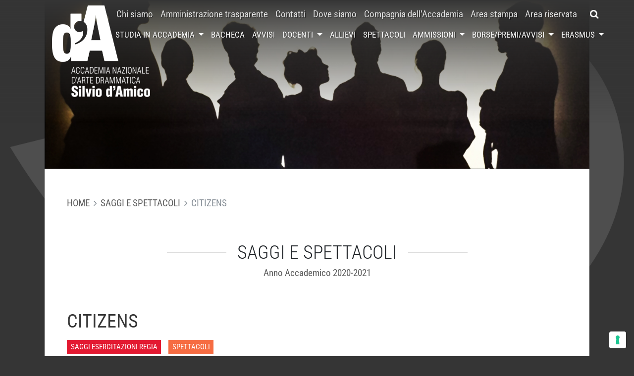

--- FILE ---
content_type: text/html; charset=UTF-8
request_url: https://www.accademiasilviodamico.it/spettacolo/citizens/
body_size: 14384
content:
<!DOCTYPE html>
<html lang="it-IT">
<head>
    <meta charset="UTF-8">
    <meta http-equiv="X-UA-Compatible" content="IE=edge">
    <meta name="viewport" content="width=device-width, initial-scale=1, shrink-to-fit=no">
    <meta name="mobile-web-app-capable" content="yes">
    <meta name="apple-mobile-web-app-capable" content="yes">
    <meta name="apple-mobile-web-app-title" content="Accademia Nazionale d&#039;Arte Drammatica Silvio d&#039;Amico - L&#039;Accademia Nazionale d&#039;Arte Drammatica è stata fondata nel 1936 dallo studioso e critico teatrale Silvio d&#039;Amico; è l&#039;unica Istituzione nazionale per la formazione di attori e registi che rilascia un titolo di studio di livello universitario.">
    <link rel="profile" href="http://gmpg.org/xfn/11">
    <link rel="pingback" href="https://www.accademiasilviodamico.it/xmlrpc.php">

    <meta name='robots' content='index, follow, max-image-preview:large, max-snippet:-1, max-video-preview:-1' />

	<!-- This site is optimized with the Yoast SEO plugin v21.9 - https://yoast.com/wordpress/plugins/seo/ -->
	<title>CITIZENS - Accademia Nazionale d&#039;Arte Drammatica Silvio d&#039;Amico</title>
	<link rel="canonical" href="https://www.accademiasilviodamico.it/spettacolo/citizens/" />
	<meta property="og:locale" content="it_IT" />
	<meta property="og:type" content="article" />
	<meta property="og:title" content="CITIZENS - Accademia Nazionale d&#039;Arte Drammatica Silvio d&#039;Amico" />
	<meta property="og:description" content="CITIZENS ESERCITAZIONI DEL III ANNO DEL CORSO DI REGIA a cura di VALENTINO VILLA CON GLI ALLIEVI DEL I ANNO..." />
	<meta property="og:url" content="https://www.accademiasilviodamico.it/spettacolo/citizens/" />
	<meta property="og:site_name" content="Accademia Nazionale d&#039;Arte Drammatica Silvio d&#039;Amico" />
	<meta property="article:publisher" content="https://www.facebook.com/pages/Accademia-nazionale-darte-drammatica/250540151661112?rf=148795891842971" />
	<meta property="article:modified_time" content="2021-09-16T12:01:10+00:00" />
	<meta property="og:image" content="https://accademiasilviodamico.b-cdn.net/wp-content/uploads/2021/09/icona-citizens.jpg" />
	<meta property="og:image:width" content="1000" />
	<meta property="og:image:height" content="1000" />
	<meta property="og:image:type" content="image/jpeg" />
	<meta name="twitter:card" content="summary_large_image" />
	<meta name="twitter:site" content="@accademiadamico" />
	<script type="application/ld+json" class="yoast-schema-graph">{"@context":"https://schema.org","@graph":[{"@type":"WebPage","@id":"https://www.accademiasilviodamico.it/spettacolo/citizens/","url":"https://www.accademiasilviodamico.it/spettacolo/citizens/","name":"CITIZENS - Accademia Nazionale d&#039;Arte Drammatica Silvio d&#039;Amico","isPartOf":{"@id":"https://www.accademiasilviodamico.it/#website"},"primaryImageOfPage":{"@id":"https://www.accademiasilviodamico.it/spettacolo/citizens/#primaryimage"},"image":{"@id":"https://www.accademiasilviodamico.it/spettacolo/citizens/#primaryimage"},"thumbnailUrl":"https://accademiasilviodamico.b-cdn.net/wp-content/uploads/2021/09/icona-citizens.jpg","datePublished":"2021-09-15T12:49:30+00:00","dateModified":"2021-09-16T12:01:10+00:00","breadcrumb":{"@id":"https://www.accademiasilviodamico.it/spettacolo/citizens/#breadcrumb"},"inLanguage":"it-IT","potentialAction":[{"@type":"ReadAction","target":["https://www.accademiasilviodamico.it/spettacolo/citizens/"]}]},{"@type":"ImageObject","inLanguage":"it-IT","@id":"https://www.accademiasilviodamico.it/spettacolo/citizens/#primaryimage","url":"https://accademiasilviodamico.b-cdn.net/wp-content/uploads/2021/09/icona-citizens.jpg","contentUrl":"https://accademiasilviodamico.b-cdn.net/wp-content/uploads/2021/09/icona-citizens.jpg","width":1000,"height":1000},{"@type":"BreadcrumbList","@id":"https://www.accademiasilviodamico.it/spettacolo/citizens/#breadcrumb","itemListElement":[{"@type":"ListItem","position":1,"name":"Saggi e Spettacoli","item":"https://www.accademiasilviodamico.it/spettacoli/"},{"@type":"ListItem","position":2,"name":"CITIZENS"}]},{"@type":"WebSite","@id":"https://www.accademiasilviodamico.it/#website","url":"https://www.accademiasilviodamico.it/","name":"Accademia Nazionale d'Arte Drammatica Silvio d'Amico","description":"L&#039;Accademia Nazionale d&#039;Arte Drammatica è stata fondata nel 1936 dallo studioso e critico teatrale Silvio d&#039;Amico; è l&#039;unica Istituzione nazionale per la formazione di attori e registi che rilascia un titolo di studio di livello universitario.","potentialAction":[{"@type":"SearchAction","target":{"@type":"EntryPoint","urlTemplate":"https://www.accademiasilviodamico.it/?s={search_term_string}"},"query-input":"required name=search_term_string"}],"inLanguage":"it-IT"}]}</script>
	<!-- / Yoast SEO plugin. -->


<link rel='dns-prefetch' href='//cdn.iubenda.com' />
<link rel='dns-prefetch' href='//cdn.jsdelivr.net' />
<link rel='dns-prefetch' href='//fonts.bunny.net' />
<link rel='dns-prefetch' href='//maxcdn.bootstrapcdn.com' />
<link rel='dns-prefetch' href='//accademiasilviodamico.b-cdn.net' />

<link href='https://accademiasilviodamico.b-cdn.net' rel='preconnect' />
<link data-minify="1" rel='stylesheet' id='validate-engine-css-css' href='https://accademiasilviodamico.b-cdn.net/wp-content/cache/min/1/wp-content/plugins/wysija-newsletters/css/validationEngine.jquery.css?ver=1744362462' type='text/css' media='all' />
<link rel='stylesheet' id='sbi_styles-css' href='https://accademiasilviodamico.b-cdn.net/wp-content/plugins/instagram-feed/css/sbi-styles.min.css?ver=6.2.7' type='text/css' media='all' />
<style id='wp-emoji-styles-inline-css' type='text/css'>

	img.wp-smiley, img.emoji {
		display: inline !important;
		border: none !important;
		box-shadow: none !important;
		height: 1em !important;
		width: 1em !important;
		margin: 0 0.07em !important;
		vertical-align: -0.1em !important;
		background: none !important;
		padding: 0 !important;
	}
</style>
<link rel='stylesheet' id='wp-block-library-css' href='https://accademiasilviodamico.b-cdn.net/wp-includes/css/dist/block-library/style.min.css?ver=6.4.7' type='text/css' media='all' />
<style id='classic-theme-styles-inline-css' type='text/css'>
/*! This file is auto-generated */
.wp-block-button__link{color:#fff;background-color:#32373c;border-radius:9999px;box-shadow:none;text-decoration:none;padding:calc(.667em + 2px) calc(1.333em + 2px);font-size:1.125em}.wp-block-file__button{background:#32373c;color:#fff;text-decoration:none}
</style>
<style id='global-styles-inline-css' type='text/css'>
body{--wp--preset--color--black: #000000;--wp--preset--color--cyan-bluish-gray: #abb8c3;--wp--preset--color--white: #ffffff;--wp--preset--color--pale-pink: #f78da7;--wp--preset--color--vivid-red: #cf2e2e;--wp--preset--color--luminous-vivid-orange: #ff6900;--wp--preset--color--luminous-vivid-amber: #fcb900;--wp--preset--color--light-green-cyan: #7bdcb5;--wp--preset--color--vivid-green-cyan: #00d084;--wp--preset--color--pale-cyan-blue: #8ed1fc;--wp--preset--color--vivid-cyan-blue: #0693e3;--wp--preset--color--vivid-purple: #9b51e0;--wp--preset--gradient--vivid-cyan-blue-to-vivid-purple: linear-gradient(135deg,rgba(6,147,227,1) 0%,rgb(155,81,224) 100%);--wp--preset--gradient--light-green-cyan-to-vivid-green-cyan: linear-gradient(135deg,rgb(122,220,180) 0%,rgb(0,208,130) 100%);--wp--preset--gradient--luminous-vivid-amber-to-luminous-vivid-orange: linear-gradient(135deg,rgba(252,185,0,1) 0%,rgba(255,105,0,1) 100%);--wp--preset--gradient--luminous-vivid-orange-to-vivid-red: linear-gradient(135deg,rgba(255,105,0,1) 0%,rgb(207,46,46) 100%);--wp--preset--gradient--very-light-gray-to-cyan-bluish-gray: linear-gradient(135deg,rgb(238,238,238) 0%,rgb(169,184,195) 100%);--wp--preset--gradient--cool-to-warm-spectrum: linear-gradient(135deg,rgb(74,234,220) 0%,rgb(151,120,209) 20%,rgb(207,42,186) 40%,rgb(238,44,130) 60%,rgb(251,105,98) 80%,rgb(254,248,76) 100%);--wp--preset--gradient--blush-light-purple: linear-gradient(135deg,rgb(255,206,236) 0%,rgb(152,150,240) 100%);--wp--preset--gradient--blush-bordeaux: linear-gradient(135deg,rgb(254,205,165) 0%,rgb(254,45,45) 50%,rgb(107,0,62) 100%);--wp--preset--gradient--luminous-dusk: linear-gradient(135deg,rgb(255,203,112) 0%,rgb(199,81,192) 50%,rgb(65,88,208) 100%);--wp--preset--gradient--pale-ocean: linear-gradient(135deg,rgb(255,245,203) 0%,rgb(182,227,212) 50%,rgb(51,167,181) 100%);--wp--preset--gradient--electric-grass: linear-gradient(135deg,rgb(202,248,128) 0%,rgb(113,206,126) 100%);--wp--preset--gradient--midnight: linear-gradient(135deg,rgb(2,3,129) 0%,rgb(40,116,252) 100%);--wp--preset--font-size--small: 13px;--wp--preset--font-size--medium: 20px;--wp--preset--font-size--large: 36px;--wp--preset--font-size--x-large: 42px;--wp--preset--spacing--20: 0.44rem;--wp--preset--spacing--30: 0.67rem;--wp--preset--spacing--40: 1rem;--wp--preset--spacing--50: 1.5rem;--wp--preset--spacing--60: 2.25rem;--wp--preset--spacing--70: 3.38rem;--wp--preset--spacing--80: 5.06rem;--wp--preset--shadow--natural: 6px 6px 9px rgba(0, 0, 0, 0.2);--wp--preset--shadow--deep: 12px 12px 50px rgba(0, 0, 0, 0.4);--wp--preset--shadow--sharp: 6px 6px 0px rgba(0, 0, 0, 0.2);--wp--preset--shadow--outlined: 6px 6px 0px -3px rgba(255, 255, 255, 1), 6px 6px rgba(0, 0, 0, 1);--wp--preset--shadow--crisp: 6px 6px 0px rgba(0, 0, 0, 1);}:where(.is-layout-flex){gap: 0.5em;}:where(.is-layout-grid){gap: 0.5em;}body .is-layout-flow > .alignleft{float: left;margin-inline-start: 0;margin-inline-end: 2em;}body .is-layout-flow > .alignright{float: right;margin-inline-start: 2em;margin-inline-end: 0;}body .is-layout-flow > .aligncenter{margin-left: auto !important;margin-right: auto !important;}body .is-layout-constrained > .alignleft{float: left;margin-inline-start: 0;margin-inline-end: 2em;}body .is-layout-constrained > .alignright{float: right;margin-inline-start: 2em;margin-inline-end: 0;}body .is-layout-constrained > .aligncenter{margin-left: auto !important;margin-right: auto !important;}body .is-layout-constrained > :where(:not(.alignleft):not(.alignright):not(.alignfull)){max-width: var(--wp--style--global--content-size);margin-left: auto !important;margin-right: auto !important;}body .is-layout-constrained > .alignwide{max-width: var(--wp--style--global--wide-size);}body .is-layout-flex{display: flex;}body .is-layout-flex{flex-wrap: wrap;align-items: center;}body .is-layout-flex > *{margin: 0;}body .is-layout-grid{display: grid;}body .is-layout-grid > *{margin: 0;}:where(.wp-block-columns.is-layout-flex){gap: 2em;}:where(.wp-block-columns.is-layout-grid){gap: 2em;}:where(.wp-block-post-template.is-layout-flex){gap: 1.25em;}:where(.wp-block-post-template.is-layout-grid){gap: 1.25em;}.has-black-color{color: var(--wp--preset--color--black) !important;}.has-cyan-bluish-gray-color{color: var(--wp--preset--color--cyan-bluish-gray) !important;}.has-white-color{color: var(--wp--preset--color--white) !important;}.has-pale-pink-color{color: var(--wp--preset--color--pale-pink) !important;}.has-vivid-red-color{color: var(--wp--preset--color--vivid-red) !important;}.has-luminous-vivid-orange-color{color: var(--wp--preset--color--luminous-vivid-orange) !important;}.has-luminous-vivid-amber-color{color: var(--wp--preset--color--luminous-vivid-amber) !important;}.has-light-green-cyan-color{color: var(--wp--preset--color--light-green-cyan) !important;}.has-vivid-green-cyan-color{color: var(--wp--preset--color--vivid-green-cyan) !important;}.has-pale-cyan-blue-color{color: var(--wp--preset--color--pale-cyan-blue) !important;}.has-vivid-cyan-blue-color{color: var(--wp--preset--color--vivid-cyan-blue) !important;}.has-vivid-purple-color{color: var(--wp--preset--color--vivid-purple) !important;}.has-black-background-color{background-color: var(--wp--preset--color--black) !important;}.has-cyan-bluish-gray-background-color{background-color: var(--wp--preset--color--cyan-bluish-gray) !important;}.has-white-background-color{background-color: var(--wp--preset--color--white) !important;}.has-pale-pink-background-color{background-color: var(--wp--preset--color--pale-pink) !important;}.has-vivid-red-background-color{background-color: var(--wp--preset--color--vivid-red) !important;}.has-luminous-vivid-orange-background-color{background-color: var(--wp--preset--color--luminous-vivid-orange) !important;}.has-luminous-vivid-amber-background-color{background-color: var(--wp--preset--color--luminous-vivid-amber) !important;}.has-light-green-cyan-background-color{background-color: var(--wp--preset--color--light-green-cyan) !important;}.has-vivid-green-cyan-background-color{background-color: var(--wp--preset--color--vivid-green-cyan) !important;}.has-pale-cyan-blue-background-color{background-color: var(--wp--preset--color--pale-cyan-blue) !important;}.has-vivid-cyan-blue-background-color{background-color: var(--wp--preset--color--vivid-cyan-blue) !important;}.has-vivid-purple-background-color{background-color: var(--wp--preset--color--vivid-purple) !important;}.has-black-border-color{border-color: var(--wp--preset--color--black) !important;}.has-cyan-bluish-gray-border-color{border-color: var(--wp--preset--color--cyan-bluish-gray) !important;}.has-white-border-color{border-color: var(--wp--preset--color--white) !important;}.has-pale-pink-border-color{border-color: var(--wp--preset--color--pale-pink) !important;}.has-vivid-red-border-color{border-color: var(--wp--preset--color--vivid-red) !important;}.has-luminous-vivid-orange-border-color{border-color: var(--wp--preset--color--luminous-vivid-orange) !important;}.has-luminous-vivid-amber-border-color{border-color: var(--wp--preset--color--luminous-vivid-amber) !important;}.has-light-green-cyan-border-color{border-color: var(--wp--preset--color--light-green-cyan) !important;}.has-vivid-green-cyan-border-color{border-color: var(--wp--preset--color--vivid-green-cyan) !important;}.has-pale-cyan-blue-border-color{border-color: var(--wp--preset--color--pale-cyan-blue) !important;}.has-vivid-cyan-blue-border-color{border-color: var(--wp--preset--color--vivid-cyan-blue) !important;}.has-vivid-purple-border-color{border-color: var(--wp--preset--color--vivid-purple) !important;}.has-vivid-cyan-blue-to-vivid-purple-gradient-background{background: var(--wp--preset--gradient--vivid-cyan-blue-to-vivid-purple) !important;}.has-light-green-cyan-to-vivid-green-cyan-gradient-background{background: var(--wp--preset--gradient--light-green-cyan-to-vivid-green-cyan) !important;}.has-luminous-vivid-amber-to-luminous-vivid-orange-gradient-background{background: var(--wp--preset--gradient--luminous-vivid-amber-to-luminous-vivid-orange) !important;}.has-luminous-vivid-orange-to-vivid-red-gradient-background{background: var(--wp--preset--gradient--luminous-vivid-orange-to-vivid-red) !important;}.has-very-light-gray-to-cyan-bluish-gray-gradient-background{background: var(--wp--preset--gradient--very-light-gray-to-cyan-bluish-gray) !important;}.has-cool-to-warm-spectrum-gradient-background{background: var(--wp--preset--gradient--cool-to-warm-spectrum) !important;}.has-blush-light-purple-gradient-background{background: var(--wp--preset--gradient--blush-light-purple) !important;}.has-blush-bordeaux-gradient-background{background: var(--wp--preset--gradient--blush-bordeaux) !important;}.has-luminous-dusk-gradient-background{background: var(--wp--preset--gradient--luminous-dusk) !important;}.has-pale-ocean-gradient-background{background: var(--wp--preset--gradient--pale-ocean) !important;}.has-electric-grass-gradient-background{background: var(--wp--preset--gradient--electric-grass) !important;}.has-midnight-gradient-background{background: var(--wp--preset--gradient--midnight) !important;}.has-small-font-size{font-size: var(--wp--preset--font-size--small) !important;}.has-medium-font-size{font-size: var(--wp--preset--font-size--medium) !important;}.has-large-font-size{font-size: var(--wp--preset--font-size--large) !important;}.has-x-large-font-size{font-size: var(--wp--preset--font-size--x-large) !important;}
.wp-block-navigation a:where(:not(.wp-element-button)){color: inherit;}
:where(.wp-block-post-template.is-layout-flex){gap: 1.25em;}:where(.wp-block-post-template.is-layout-grid){gap: 1.25em;}
:where(.wp-block-columns.is-layout-flex){gap: 2em;}:where(.wp-block-columns.is-layout-grid){gap: 2em;}
.wp-block-pullquote{font-size: 1.5em;line-height: 1.6;}
</style>
<link data-minify="1" rel='stylesheet' id='wpml-blocks-css' href='https://accademiasilviodamico.b-cdn.net/wp-content/cache/min/1/wp-content/plugins/sitepress-multilingual-cms/dist/css/blocks/styles.css?ver=1744362462' type='text/css' media='all' />
<link rel='stylesheet' id='ctf_styles-css' href='https://accademiasilviodamico.b-cdn.net/wp-content/plugins/custom-twitter-feeds/css/ctf-styles.min.css?ver=2.2.1' type='text/css' media='all' />
<link data-minify="1" rel='stylesheet' id='dashicons-css' href='https://accademiasilviodamico.b-cdn.net/wp-content/cache/min/1/wp-includes/css/dashicons.min.css?ver=1744362462' type='text/css' media='all' />
<link rel='stylesheet' id='child-roboto-font-css' href='https://fonts.bunny.net/css?family=Roboto+Condensed%3A300%2C400%2C700&#038;ver=0.9.0' type='text/css' media='all' />
<link data-minify="1" rel='stylesheet' id='child-understrap-styles-css' href='https://accademiasilviodamico.b-cdn.net/wp-content/cache/min/1/wp-content/themes/silviodamico-understrap/css/child-theme.min.css?ver=1744362462' type='text/css' media='all' />
<link rel='stylesheet' id='owlcarousel-styles-css' href='https://accademiasilviodamico.b-cdn.net/wp-content/themes/silviodamico-understrap/owlcarousel2/assets/owl.carousel.min.css?ver=0.9.0' type='text/css' media='all' />
<link rel='stylesheet' id='owlcarousel-theme-styles-css' href='https://accademiasilviodamico.b-cdn.net/wp-content/themes/silviodamico-understrap/owlcarousel2/assets/owl.theme.default.min.css?ver=0.9.0' type='text/css' media='all' />
<link data-minify="1" rel='stylesheet' id='splide-styles-css' href='https://accademiasilviodamico.b-cdn.net/wp-content/cache/min/1/npm/@splidejs/splide@4.1/dist/css/splide.min.css?ver=1744362462' type='text/css' media='all' />
<link data-minify="1" rel='stylesheet' id='splide-styles-video-css' href='https://accademiasilviodamico.b-cdn.net/wp-content/cache/min/1/npm/@splidejs/splide-extension-video@0.8/dist/css/splide-extension-video.min.css?ver=1744362462' type='text/css' media='all' />
<link rel='stylesheet' id='fancybox-style-css' href='https://accademiasilviodamico.b-cdn.net/wp-content/themes/silviodamico-understrap/fancybox/dist/jquery.fancybox.min.css?ver=0.9.0' type='text/css' media='all' />
<link rel='stylesheet' id='cff-css' href='https://accademiasilviodamico.b-cdn.net/wp-content/plugins/custom-facebook-feed/assets/css/cff-style.min.css?ver=4.2.1' type='text/css' media='all' />
<link data-minify="1" rel='stylesheet' id='sb-font-awesome-css' href='https://accademiasilviodamico.b-cdn.net/wp-content/cache/min/1/font-awesome/4.7.0/css/font-awesome.min.css?ver=1744362462' type='text/css' media='all' />

<script  type="text/javascript" class=" _iub_cs_skip" type="text/javascript" id="iubenda-head-inline-scripts-0">
/* <![CDATA[ */

var _iub = _iub || [];
_iub.csConfiguration = {"askConsentAtCookiePolicyUpdate":true,"cookiePolicyInOtherWindow":true,"floatingPreferencesButtonDisplay":"bottom-right","perPurposeConsent":true,"reloadOnConsent":true,"siteId":3091734,"whitelabel":false,"cookiePolicyId":40142087,"lang":"it","cookiePolicyUrl":"https://www.accademiasilviodamico.it/privacy-cookie-policy/", "banner":{ "acceptButtonDisplay":true,"backgroundOverlay":true,"closeButtonDisplay":false,"customizeButtonDisplay":true,"explicitWithdrawal":true,"listPurposes":true,"position":"float-bottom-center","rejectButtonDisplay":true,"showPurposesToggles":true }};
/* ]]> */
</script>
<script data-minify="1"  type="text/javascript" charset="UTF-8" async="" class=" _iub_cs_skip" type="text/javascript" src="https://accademiasilviodamico.b-cdn.net/wp-content/cache/min/1/cs/iubenda_cs.js?ver=1744362462" id="iubenda-head-scripts-0-js"></script>
<script type="text/javascript" src="https://accademiasilviodamico.b-cdn.net/wp-includes/js/jquery/jquery.min.js?ver=3.7.1" id="jquery-core-js"></script>
<script type="text/javascript" src="https://accademiasilviodamico.b-cdn.net/wp-includes/js/jquery/jquery-migrate.min.js?ver=3.4.1" id="jquery-migrate-js"></script>
<script type="text/javascript" src="https://accademiasilviodamico.b-cdn.net/wp-content/themes/understrap/js/popper.min.js?ver=6.4.7" id="popper-scripts-js"></script>
<script type="text/javascript" src="https://accademiasilviodamico.b-cdn.net/wp-content/themes/silviodamico-understrap/owlcarousel2/owl.carousel.min.js?ver=0.9.0" id="owlcarousel-scripts-js"></script>
<link rel="https://api.w.org/" href="https://www.accademiasilviodamico.it/wp-json/" /><link rel="alternate" type="application/json+oembed" href="https://www.accademiasilviodamico.it/wp-json/oembed/1.0/embed?url=https%3A%2F%2Fwww.accademiasilviodamico.it%2Fspettacolo%2Fcitizens%2F" />
<link rel="alternate" type="text/xml+oembed" href="https://www.accademiasilviodamico.it/wp-json/oembed/1.0/embed?url=https%3A%2F%2Fwww.accademiasilviodamico.it%2Fspettacolo%2Fcitizens%2F&#038;format=xml" />
<meta name="generator" content="WPML ver:4.6.9 stt:1,27;" />
<!-- Instagram Feed CSS -->
<style type="text/css">
#sb_instagram #sbi_images .sbi_item{
padding: 5px !important;
}
#sb_instagram{
padding-bottom: 0;
}
#sbi_images{
margin-top: -15px;
}
</style>
<style type="text/css">.recentcomments a{display:inline !important;padding:0 !important;margin:0 !important;}</style><link rel="icon" href="https://accademiasilviodamico.b-cdn.net/wp-content/uploads/2016/08/accademia_icon.png" sizes="32x32" />
<link rel="icon" href="https://accademiasilviodamico.b-cdn.net/wp-content/uploads/2016/08/accademia_icon.png" sizes="192x192" />
<link rel="apple-touch-icon" href="https://accademiasilviodamico.b-cdn.net/wp-content/uploads/2016/08/accademia_icon.png" />
<meta name="msapplication-TileImage" content="https://accademiasilviodamico.b-cdn.net/wp-content/uploads/2016/08/accademia_icon.png" />

</head>

<body class="show-template-default single single-show postid-18617 single-format-standard group-blog">

<div class="hfeed site" id="page">
    <header id="header" class="header fixed-top">
        <div id="main-search" class="search-bar collapse">
            <form method="get" id="searchform" action="https://www.accademiasilviodamico.it/" role="search">
	<label class="assistive-text" for="s">Search</label>
	<div class="input-group">
		<input class="field form-control" id="s" name="s" type="text"
			placeholder="Search &hellip;">
		<span class="input-group-btn">
			<input class="submit btn btn-primary" id="searchsubmit" name="submit" type="submit"
			value="Search">
	</span>
	</div>
</form>
        </div>
        <nav class="navbar navbar-expand-lg navbar-shrink">
            <div class="container align-self-stretch align-items-stretch">
                <a class="navbar-brand" href="https://www.accademiasilviodamico.it">
                    <img class="logo" src="https://accademiasilviodamico.b-cdn.net/wp-content/themes/silviodamico-understrap/images/logo.png" alt="Accademia Nazionale d&#039;Arte Drammatica Silvio d&#039;Amico">
                    <img class="logo" src="https://accademiasilviodamico.b-cdn.net/wp-content/themes/silviodamico-understrap/images/logo_mini.png" alt="Accademia Nazionale d&#039;Arte Drammatica Silvio d&#039;Amico">
                </a>
                <a id="main-search-toggler" class="btn btn-primary search-toggler fa fa-search d-flex d-lg-none ml-auto mr-3" href="#main-search" role="button" data-toggle="collapse" aria-expanded="false" aria-controls="main-search" aria-label="Toggle search bar"></a>
                <button class="navbar-toggler hamburger hamburger--collapse align-self-stretch align-self-lg-center collapsed" type="button" data-toggle="collapse" data-target="#navbarNavDropdown" aria-controls="navbarNavDropdown" aria-expanded="false" aria-label="Toggle navigation">
                    <span class="hamburger-box">
                        <span class="hamburger-inner"></span>
                    </span>
                </button>
                <div class="collapse navbar-collapse flex-column align-items-end" id="navbarNavDropdown">
                    <div class="d-flex flex-column flex-lg-row">
                        <nav class="menu-principale-container"><ul id="menu-principale" class="navbar-nav nav-primary align-items-center"><li id="menu-item-52" class="menu-item menu-item-type-post_type menu-item-object-page nav-item menu-item-52"><a title="Chi siamo" href="https://www.accademiasilviodamico.it/chi-siamo/" class="nav-link">Chi siamo</a></li>
<li id="menu-item-6159" class="menu-item menu-item-type-custom menu-item-object-custom nav-item menu-item-6159"><a title="Amministrazione trasparente" href="http://silviodamico.trasparenza.info/" class="nav-link">Amministrazione trasparente</a></li>
<li id="menu-item-49" class="menu-item menu-item-type-post_type menu-item-object-page nav-item menu-item-49"><a title="Contatti" href="https://www.accademiasilviodamico.it/contatti/" class="nav-link">Contatti</a></li>
<li id="menu-item-48" class="menu-item menu-item-type-post_type menu-item-object-page nav-item menu-item-48"><a title="Dove siamo" href="https://www.accademiasilviodamico.it/dove-siamo/" class="nav-link">Dove siamo</a></li>
<li id="menu-item-13048" class="menu-item menu-item-type-custom menu-item-object-custom nav-item menu-item-13048"><a title="Compagnia dell&#039;Accademia" href="http://www.accademiasilviodamico.it/spettacoli/tipo/compagnia-accademia/" class="nav-link">Compagnia dell&#8217;Accademia</a></li>
<li id="menu-item-6158" class="menu-item menu-item-type-custom menu-item-object-custom nav-item menu-item-6158"><a title="Area stampa" href="http://www.accademiasilviodamico.it/area-stampa/" class="nav-link">Area stampa</a></li>
<li id="menu-item-6167" class="menu-item menu-item-type-custom menu-item-object-custom nav-item menu-item-6167"><a title="Area riservata" href="http://areariservata.accademiasilviodamico.it/" class="nav-link">Area riservata</a></li>
</ul></nav>                        <a id="main-search-toggler" class="btn btn-primary search-toggler fa fa-search d-none d-lg-flex" href="#main-search" role="button" data-toggle="collapse" aria-expanded="false" aria-controls="main-search" aria-label="Toggle search bar"></a>
                    </div>
                <nav class="menu-secondario-container"><ul id="menu-secondario" class="navbar-nav nav-secondary align-items-center"><li id="menu-item-46" class="menu-item menu-item-type-post_type menu-item-object-page menu-item-has-children nav-item menu-item-46 dropdown"><a title="Studia in accademia" href="#" data-toggle="dropdown" class="nav-link dropdown-toggle">Studia in accademia <span class="caret"></span></a>
<ul class=" dropdown-menu" role="menu">
	<li id="menu-item-16400" class="menu-item menu-item-type-post_type menu-item-object-page nav-item menu-item-16400"><a title="Recitazione triennio" href="https://www.accademiasilviodamico.it/studia-in-accademia/corso-di-recitazione-triennio/" class="nav-link">Recitazione triennio</a></li>
	<li id="menu-item-16402" class="menu-item menu-item-type-post_type menu-item-object-page nav-item menu-item-16402"><a title="Regia triennio" href="https://www.accademiasilviodamico.it/studia-in-accademia/corso-di-regia-triennio/" class="nav-link">Regia triennio</a></li>
	<li id="menu-item-16399" class="menu-item menu-item-type-post_type menu-item-object-page nav-item menu-item-16399"><a title="Recitazione biennio" href="https://www.accademiasilviodamico.it/studia-in-accademia/corso-di-recitazione-biennio/" class="nav-link">Recitazione biennio</a></li>
	<li id="menu-item-16401" class="menu-item menu-item-type-post_type menu-item-object-page nav-item menu-item-16401"><a title="Regia biennio" href="https://www.accademiasilviodamico.it/studia-in-accademia/corso-di-regia-biennio/" class="nav-link">Regia biennio</a></li>
	<li id="menu-item-16403" class="menu-item menu-item-type-post_type menu-item-object-page nav-item menu-item-16403"><a title="Master in Critica Giornalistica" href="https://www.accademiasilviodamico.it/studia-in-accademia/master-in-critica-giornalistica/" class="nav-link">Master in Critica Giornalistica</a></li>
	<li id="menu-item-16404" class="menu-item menu-item-type-post_type menu-item-object-page nav-item menu-item-16404"><a title="Master in Drammaturgia" href="https://www.accademiasilviodamico.it/studia-in-accademia/master-in-drammaturgia/" class="nav-link">Master in Drammaturgia</a></li>
	<li id="menu-item-24425" class="menu-item menu-item-type-post_type menu-item-object-page nav-item menu-item-24425"><a title="Dottorati di ricerca" href="https://www.accademiasilviodamico.it/studia-in-accademia/dottorati/" class="nav-link">Dottorati di ricerca</a></li>
</ul>
</li>
<li id="menu-item-5993" class="menu-item menu-item-type-post_type menu-item-object-page current_page_parent nav-item menu-item-5993"><a title="Bacheca" href="https://www.accademiasilviodamico.it/bacheca/" class="nav-link">Bacheca</a></li>
<li id="menu-item-6166" class="menu-item menu-item-type-post_type_archive menu-item-object-notice nav-item menu-item-6166"><a title="Avvisi" href="https://www.accademiasilviodamico.it/avvisi/" class="nav-link">Avvisi</a></li>
<li id="menu-item-687" class="menu-item menu-item-type-post_type_archive menu-item-object-teacher menu-item-has-children nav-item menu-item-687 dropdown"><a title="Docenti" href="#" data-toggle="dropdown" class="nav-link dropdown-toggle">Docenti <span class="caret"></span></a>
<ul class=" dropdown-menu" role="menu">
	<li id="menu-item-19310" class="menu-item menu-item-type-custom menu-item-object-custom nav-item menu-item-19310"><a title="Profili  docenti" href="https://www.accademiasilviodamico.it/docenti/" class="nav-link">Profili  docenti</a></li>
	<li id="menu-item-19311" class="menu-item menu-item-type-post_type menu-item-object-page nav-item menu-item-19311"><a title="AREA DOCENTI" href="https://www.accademiasilviodamico.it/area-docenti/" class="nav-link">AREA DOCENTI</a></li>
</ul>
</li>
<li id="menu-item-688" class="menu-item menu-item-type-post_type_archive menu-item-object-student nav-item menu-item-688"><a title="Allievi" href="https://www.accademiasilviodamico.it/allievi/" class="nav-link">Allievi</a></li>
<li id="menu-item-691" class="menu-item menu-item-type-post_type_archive menu-item-object-show nav-item menu-item-691"><a title="Spettacoli" href="https://www.accademiasilviodamico.it/spettacoli/" class="nav-link">Spettacoli</a></li>
<li id="menu-item-5998" class="menu-item menu-item-type-post_type_archive menu-item-object-admission menu-item-has-children nav-item menu-item-5998 dropdown"><a title="Ammissioni" href="#" data-toggle="dropdown" class="nav-link dropdown-toggle">Ammissioni <span class="caret"></span></a>
<ul class=" dropdown-menu" role="menu">
	<li id="menu-item-13830" class="menu-item menu-item-type-taxonomy menu-item-object-admission_category nav-item menu-item-13830"><a title="Bandi di Ammissione" href="https://www.accademiasilviodamico.it/ammissioni/bandi-di-ammissione/" class="nav-link">Bandi di Ammissione</a></li>
	<li id="menu-item-13831" class="menu-item menu-item-type-taxonomy menu-item-object-admission_category nav-item menu-item-13831"><a title="Calendario" href="https://www.accademiasilviodamico.it/ammissioni/calendario/" class="nav-link">Calendario</a></li>
	<li id="menu-item-13832" class="menu-item menu-item-type-taxonomy menu-item-object-admission_category nav-item menu-item-13832"><a title="Risultati" href="https://www.accademiasilviodamico.it/ammissioni/risultati/" class="nav-link">Risultati</a></li>
</ul>
</li>
<li id="menu-item-6160" class="menu-item menu-item-type-custom menu-item-object-custom menu-item-has-children nav-item menu-item-6160 dropdown"><a title="Borse/premi/avvisi" href="#" data-toggle="dropdown" class="nav-link dropdown-toggle">Borse/premi/avvisi <span class="caret"></span></a>
<ul class=" dropdown-menu" role="menu">
	<li id="menu-item-12895" class="menu-item menu-item-type-taxonomy menu-item-object-scholarship_type nav-item menu-item-12895"><a title="Borse di Studio Allievi" href="https://www.accademiasilviodamico.it/tipo-borsa/premi-di-studio-allievi/" class="nav-link">Borse di Studio Allievi</a></li>
	<li id="menu-item-12896" class="menu-item menu-item-type-taxonomy menu-item-object-scholarship_type nav-item menu-item-12896"><a title="Premi di Produzione" href="https://www.accademiasilviodamico.it/tipo-borsa/premi-di-produzione/" class="nav-link">Premi di Produzione</a></li>
	<li id="menu-item-12923" class="menu-item menu-item-type-custom menu-item-object-custom nav-item menu-item-12923"><a title="Verbali" href="http://www.accademiasilviodamico.it/tipo-borsa/verbali/" class="nav-link">Verbali</a></li>
	<li id="menu-item-26997" class="menu-item menu-item-type-custom menu-item-object-custom nav-item menu-item-26997"><a title="Avvisi selezioni ex-allievi" href="http://www.accademiasilviodamico.it/tipo-borsa/avvisi-di-selezione-ex-allievi" class="nav-link">Avvisi selezioni ex-allievi</a></li>
	<li id="menu-item-25727" class="menu-item menu-item-type-custom menu-item-object-custom nav-item menu-item-25727"><a title="Regolamento borse di studio" href="https://silviodamico.trasparenza.info/files/a78e17c964d3593d89cde3fb678f6a14" class="nav-link">Regolamento borse di studio</a></li>
	<li id="menu-item-19727" class="menu-item menu-item-type-post_type menu-item-object-post nav-item menu-item-19727"><a title="Modulo riscossione borsa di studio" href="https://www.accademiasilviodamico.it/modulo-riscossione/" class="nav-link">Modulo riscossione borsa di studio</a></li>
	<li id="menu-item-19728" class="menu-item menu-item-type-post_type menu-item-object-post nav-item menu-item-19728"><a title="Modulo candidatura borsa di studio" href="https://www.accademiasilviodamico.it/modulo-borsadistudio/" class="nav-link">Modulo candidatura borsa di studio</a></li>
	<li id="menu-item-26996" class="menu-item menu-item-type-post_type menu-item-object-post nav-item menu-item-26996"><a title="Modulo Candidatura avviso ex-allievi" href="https://www.accademiasilviodamico.it/candidatura-avviso-ex-allievi/" class="nav-link">Modulo Candidatura avviso ex-allievi</a></li>
</ul>
</li>
<li id="menu-item-11465" class="menu-item menu-item-type-post_type_archive menu-item-object-erasmus menu-item-has-children nav-item menu-item-11465 dropdown"><a title="Erasmus" href="#" data-toggle="dropdown" class="nav-link dropdown-toggle">Erasmus <span class="caret"></span></a>
<ul class=" dropdown-menu" role="menu">
	<li id="menu-item-16897" class="menu-item menu-item-type-custom menu-item-object-custom nav-item menu-item-16897"><a title="Incoming" href="http://www.accademiasilviodamico.it/erasmus/incoming/" class="nav-link">Incoming</a></li>
	<li id="menu-item-11466" class="menu-item menu-item-type-taxonomy menu-item-object-erasmus_section nav-item menu-item-11466"><a title="Bandi e avvisi Erasmus Plus" href="https://www.accademiasilviodamico.it/sezioni-erasmus/bandi-e-avvisi-erasmus-plus/" class="nav-link">Bandi e avvisi Erasmus Plus</a></li>
	<li id="menu-item-11467" class="menu-item menu-item-type-taxonomy menu-item-object-erasmus_section nav-item menu-item-11467"><a title="Erasmus Plus" href="https://www.accademiasilviodamico.it/sezioni-erasmus/erasmus-plus/" class="nav-link">Erasmus Plus</a></li>
	<li id="menu-item-18214" class="menu-item menu-item-type-post_type menu-item-object-page nav-item menu-item-18214"><a title="Erasmus Policy Statement" href="https://www.accademiasilviodamico.it/erasmus-policy/" class="nav-link">Erasmus Policy Statement</a></li>
	<li id="menu-item-11468" class="menu-item menu-item-type-taxonomy menu-item-object-erasmus_section nav-item menu-item-11468"><a title="Istituti partner" href="https://www.accademiasilviodamico.it/sezioni-erasmus/istituti-partner/" class="nav-link">Istituti partner</a></li>
</ul>
</li>
</ul></nav>                </div>
            </div>
        </nav><!-- .site-navigation -->
    </header><!-- .wrapper-navbar end -->
        <div class="wrapper-image background ratio">
                    <img src="https://accademiasilviodamico.b-cdn.net/wp-content/themes/silviodamico-understrap/images/img-testata-def.jpg" alt="Accademia Silvio d'Amico">
                </div>
    
<div class="wrapper" id="page-wrapper">

    <div class="breadcrumb__container">
    <nav class="main-breadcrumb" aria-label="breadcrumb" role="navigation">
        <ol class="breadcrumb">
                                    <li class="breadcrumb-item"><a href="https://www.accademiasilviodamico.it">Home</a></li>
                                                <li class="breadcrumb-item"><a href="https://www.accademiasilviodamico.it/spettacoli/">Saggi e Spettacoli</a></li>
                                                <li class="breadcrumb-item active" aria-current="page">CITIZENS</li>
                            </ol>
    </nav>
   
                                            
</div>
    <section class="section">

        <header class="section-header">

            <div class="section-title">
                
                Saggi e Spettacoli
            </div>
        
        </header>

        <main class="section-body">

            
                <div class="section-subtitle">
    Anno Accademico 2020-2021</div>
<article id="post-18617" class="article post-18617 show type-show status-publish format-standard has-post-thumbnail hentry course_type-regia session-2020-2021 show_type-saggi-esercitazione-regia show_type-spettacolo">
    <header class="article-header">
        <div class="article-title">
            CITIZENS        </div>
        <div class="article-subtitle">
            <ul class="nav nav-labels">
            <li class="nav-item"><span class="nav-label bg-directing">Saggi Esercitazioni Regia</span></li>
            <li class="nav-item"><span class="nav-label bg-neutral">Spettacoli</span></li>
    </ul>
                            <div class="info">
                                            <div class="location"><i class="fa fa-map-marker mr-2"></i>Teatro Studio Eleonora Duse </div>
                                                                <div class="date"><i class="fa fa-calendar mr-2"></i>Dal 18 al 25 settembre 2021</div>
                                    </div>
                    </div>
    </header>
    <section class="article-body">
            <figure class="article-thumbnail">
                    <img width="600" height="1201" src="https://accademiasilviodamico.b-cdn.net/wp-content/uploads/2021/09/locandina-citizen-def-def-def-600x1201.jpg" class="attachment-medium size-medium" alt="" decoding="async" fetchpriority="high" srcset="https://accademiasilviodamico.b-cdn.net/wp-content/uploads/2021/09/locandina-citizen-def-def-def-600x1201.jpg 600w, https://accademiasilviodamico.b-cdn.net/wp-content/uploads/2021/09/locandina-citizen-def-def-def-768x1537.jpg 768w, https://accademiasilviodamico.b-cdn.net/wp-content/uploads/2021/09/locandina-citizen-def-def-def-300x600.jpg 300w, https://accademiasilviodamico.b-cdn.net/wp-content/uploads/2021/09/locandina-citizen-def-def-def.jpg 1000w" sizes="(max-width: 600px) 100vw, 600px" /><a href="https://accademiasilviodamico.b-cdn.net/wp-content/uploads/2021/09/locandina-citizen-def-def-def.jpg" class="overlay-lens" target="_blank" data-fancybox>
    <i class="fa fa-search"></i>
</a>
            </figure>
        <h2></h2>
<h1 style="text-align: center;"><strong>CITIZENS</strong></h1>
<p style="text-align: center;"><strong>ESERCITAZIONI DEL III ANNO DEL CORSO DI REGIA</strong></p>
<p style="text-align: center;">a cura di</p>
<p style="text-align: center;"><strong> VALENTINO VILLA</strong></p>
<p style="text-align: center;">CON GLI ALLIEVI DEL I ANNO DEL CORSO DI RECITAZIONE</p>
<h2 style="text-align: center;"><strong>TEATRO STUDIO ELENONORA DUSE</strong></h2>
<h2 style="text-align: center;"><strong>18-22-25 SETTEMBRE 2021</strong></h2>
<h2 style="text-align: center;"></h2>
<p>&nbsp;</p>
<p>&nbsp;</p>
<h2></h2>
<h2><strong>CHI SONO.</strong></h2>
<p>di e con gli allievi del I anno del corso di Recitazione<br />
Ilaria Arnone, Jacopo Carta, Chiara Di Lullo, Leonardo Di Pasquale, Paolo Madonna, Maria Grazia Trombino</p>
<p>e con Sara Younes allieva del II anno di Recitazione</p>
<p>allieva regista del III anno <strong>Antonella Lo Bianco</strong><br />
ASSISTENTE ALLA REGIA Consuelo Bartolucci<br />
LUCI Pasquale Mari SUONO Hubert Westkemper DIRETTORE DI SCENA Camilla Piccioni<br />
SARTA DI SCENA Maria Giovanna Spedicati<br />
FONICO Akira Callea Scalise</p>
<p>RIPRESE VIDEO Federico Ferrari</p>
<p>FOTO Manuela Giusto</p>
<p><strong>18 SET ore 17.00</strong></p>
<p>&nbsp;</p>
<h2><strong>tieni premuto per registrare</strong></h2>
<p>con gli allievi del I anno del corso di Recitazione<br />
Eny Cassia Corvo, Luca Ingravalle,<br />
Michele Scarcella, Teresa Vigilante</p>
<p>allievo regista del III anno <strong>Marco Corsucci</strong><br />
ASSISTENTE ALLA REGIA Fabio Faliero<br />
LUCI Pasquale Mari SUONO Hubert Westkemper DIRETTORE DI SCENA Camilla Piccioni<br />
SARTA DI SCENA Maria Giovanna Spedicati<br />
FONICO Akira Callea Scalise<br />
CONSULENZA DRAMMATURGICA Marco Fasciana</p>
<p>RIPRESE VIDEO Carlo Fabiano</p>
<p>FOTO Manuela Giusto</p>
<p><strong>22 SET ore 17.00</strong></p>
<p>&nbsp;</p>
<h2><strong>THE FALLING GENERATION</strong></h2>
<p>con gli allievi del I anno del corso di Recitazione<br />
Vanda Colecchia, Fabiola Leone, Federico Nardoni, Fausto Peppe, Maria Vittoria Perillo, Domenico Pincerno</p>
<p>regista diplomato <strong>Luigi Siracusa</strong><br />
ASSISTENTE ALLA REGIA Enrico Torzillo<br />
LUCI Pasquale Mari SUONO Hubert Westkemper DIRETTORE DI SCENA Camilla Piccioni<br />
SARTA DI SCENA Maria Giovanna Spedicati<br />
RIPRESE VIDEO Carlo Fabiano</p>
<p>FOTO Manuela Giusto<br />
<strong>25 SET ore 17.00</strong></p>
<hr />
<h2></h2>
<h2><strong>TEATRO STUDIO ELEONORA DUSE</strong><br />
Via Vittoria, 6 &#8211; ROMA</h2>
<p>&nbsp;</p>
<p><strong>INGRESSO SOLO CON GREEN PASS</strong></p>
<p><strong>PRENOTAZIONE OBBLIGATORIA </strong><br />
Le prenotazioni vanno inviate alla mail<br />
<a href="mailto:prenotazioni@accademiasilviodamico.it">prenotazioni@accademiasilviodamico.it</a> indicando giorno, nominativo e recapiti di ogni partecipante.</p>
<p>Non è possibile prenotare per più di due persone.<br />
La conferma della prenotazione arriverà tramite mail agli interessati.</p>
<p>&nbsp;</p>
<p>&nbsp;</p>
                    <div class="timetable">
        <div class="title">Tutte le date</div>
        <div class="location"><i class="fa fa-map-marker mr-2"></i>Teatro Studio Eleonora Duse </div>
        <ul class="row">
                    <li class="col col-md-6">
                <div>
                    <i class="fa fa-clock-o mr-2"></i>
                                                                                    18 Settembre 2021 - ore 17:00                                    </div>
            </li>
                    <li class="col col-md-6">
                <div>
                    <i class="fa fa-clock-o mr-2"></i>
                                                                                    22 Settembre 2021 - ore 17:00                                    </div>
            </li>
                    <li class="col col-md-6">
                <div>
                    <i class="fa fa-clock-o mr-2"></i>
                                                                                    25 Settembre 2021 - ore 17:00                                    </div>
            </li>
                </ul>
    </div>
    </section>
    <footer class="article-footer">
        <div class="subsections-container-fluid">
                        <div class="section-body">
                
<div class="gallery masonry">
    <div class="gallery-sizer"></div>
    </div>            </div>
        </div>
        <div class="subsections-container-fluid">
                        <div class="section-body">
                
<div class="gallery masonry">
    <div class="gallery-sizer"></div>
    </div>
            </div>
        </div>
    </footer>
</article>
            
                    
        </main>
    
    </section>

</div>

        <footer id="footer">
            <div class="wrapper footer" id="colofon">
                <div class="row">
                    <div class="col-md-8 col-lg-4 ml-auto mr-auto mb-5 mr-lg-0 mb-lg-0 order-lg-2 text-center text-lg-right mb-xs-5">
                        <nav class="m-3"><ul id="menu-social" class="nav nav-social justify-content-center justify-content-lg-end"><li id="menu-item-665" class="facebook menu-item menu-item-type-custom menu-item-object-custom nav-item menu-item-665"><a title="Facebook" target="_blank" href="https://www.facebook.com/AccademiaSilviodAmico/%20" class="nav-link">Facebook</a></li>
<li id="menu-item-666" class="twitter menu-item menu-item-type-custom menu-item-object-custom nav-item menu-item-666"><a title="Twitter" target="_blank" href="https://twitter.com/accademiadamico" class="nav-link">Twitter</a></li>
<li id="menu-item-667" class="youtube menu-item menu-item-type-custom menu-item-object-custom nav-item menu-item-667"><a title="Youtube" target="_blank" href="https://www.youtube.com/channel/UCpOeaB4yvlIwG0NmzdEBzzQ/featured" class="nav-link">Youtube</a></li>
<li id="menu-item-668" class="instagram menu-item menu-item-type-custom menu-item-object-custom nav-item menu-item-668"><a title="Instagram" target="_blank" href="https://www.instagram.com/accademiasilviodamico/" class="nav-link">Instagram</a></li>
</ul></nav>                        <a href="/iscriviti-alla-newsletter/" class="btn btn-outline-light float-lg-right">Iscriviti alla newsletter</a>
                        <!--   <form class="newsletter-form">
                            <fieldset>
                                <div class="form-group">
                                    <label class="sr-only" for="newsletter-email">Email address</label>
                                
                                    <input type="email" class="form-control" id="newsletter-email" placeholder="Iscriviti alla newsletter">
                                    
                                </div>
                                <div class="d-flex flex-column flex-sm-row justify-content-between align-items-sm-center">
                                    <label class="custom-control custom-checkbox">
                                        <input type="checkbox" class="custom-control-input">
                                        <span class="custom-control-indicator"></span>
                                        <span class="custom-control-description">Acconsento al trattamento dei dati</span>
                                    </label>
                                    <button type="submit" class="btn btn-contrast">Invia</button>
                                </div>
                            </fieldset>
                        </form> -->
                    </div>
                    <div class="col-lg-7">
                        <div class="row">
                            <div class="col-md mb-3">
                                <a href="https://www.accademiasilviodamico.it">
                                    <img src="https://accademiasilviodamico.b-cdn.net/wp-content/themes/silviodamico-understrap/images/logo.png" alt="Accademia Nazionale d&#039;Arte Drammatica Silvio d&#039;Amico" class="logo d-block mx-auto">
                                </a>
                            </div>
                            <div class="col-6 col-md">
                                <nav class="menu-footer-principale-container"><ul id="menu-footer-principale" class="nav nav-primary align-items-start"><li id="menu-item-61" class="menu-item menu-item-type-post_type menu-item-object-page nav-item menu-item-61"><a title="Chi siamo" href="https://www.accademiasilviodamico.it/chi-siamo/" class="nav-link">Chi siamo</a></li>
<li id="menu-item-60" class="menu-item menu-item-type-post_type menu-item-object-page nav-item menu-item-60"><a title="Organi di governo" href="https://www.accademiasilviodamico.it/organi-di-governo/" class="nav-link">Organi di governo</a></li>
<li id="menu-item-58" class="menu-item menu-item-type-post_type menu-item-object-page nav-item menu-item-58"><a title="Contatti" href="https://www.accademiasilviodamico.it/contatti/" class="nav-link">Contatti</a></li>
<li id="menu-item-57" class="menu-item menu-item-type-post_type menu-item-object-page nav-item menu-item-57"><a title="Dove siamo" href="https://www.accademiasilviodamico.it/dove-siamo/" class="nav-link">Dove siamo</a></li>
<li id="menu-item-55" class="menu-item menu-item-type-post_type menu-item-object-page nav-item menu-item-55"><a title="Alma Laurea" href="https://www.accademiasilviodamico.it/alma-laurea/" class="nav-link">Alma Laurea</a></li>
<li id="menu-item-6361" class="menu-item menu-item-type-post_type menu-item-object-page nav-item menu-item-6361"><a title="Privacy &#038; Cookie policy" href="https://www.accademiasilviodamico.it/privacy-cookie-policy/" class="nav-link">Privacy &#038; Cookie policy</a></li>
<li id="menu-item-12912" class="menu-item menu-item-type-post_type menu-item-object-page nav-item menu-item-12912"><a title="Partner" href="https://www.accademiasilviodamico.it/partner/" class="nav-link">Partner</a></li>
</ul></nav>                            </div>
                            <div class="col-6 col-md">
                                <nav class="menu-footer-secondario-container"><ul id="menu-footer-secondario" class="nav nav-secondary align-items-start"><li id="menu-item-68" class="menu-item menu-item-type-post_type menu-item-object-page nav-item menu-item-68"><a title="Studia in accademia" href="https://www.accademiasilviodamico.it/studia-in-accademia/" class="nav-link">Studia in accademia</a></li>
<li id="menu-item-6417" class="menu-item menu-item-type-taxonomy menu-item-object-category nav-item menu-item-6417"><a title="Dal Mondo dello Spettacolo" href="https://www.accademiasilviodamico.it/en/category/dal-mondo-dello-spettacolo/" class="nav-link">Dal Mondo dello Spettacolo</a></li>
<li id="menu-item-14487" class="menu-item menu-item-type-taxonomy menu-item-object-category nav-item menu-item-14487"><a title="E:UTSA" href="https://www.accademiasilviodamico.it/en/category/eutsa/" class="nav-link">E:UTSA</a></li>
<li id="menu-item-693" class="menu-item menu-item-type-post_type_archive menu-item-object-teacher nav-item menu-item-693"><a title="Docenti" href="https://www.accademiasilviodamico.it/docenti/" class="nav-link">Docenti</a></li>
<li id="menu-item-692" class="menu-item menu-item-type-post_type_archive menu-item-object-student nav-item menu-item-692"><a title="Allievi" href="https://www.accademiasilviodamico.it/allievi/" class="nav-link">Allievi</a></li>
<li id="menu-item-694" class="menu-item menu-item-type-post_type_archive menu-item-object-show nav-item menu-item-694"><a title="Spettacoli" href="https://www.accademiasilviodamico.it/spettacoli/" class="nav-link">Spettacoli</a></li>
<li id="menu-item-14083" class="menu-item menu-item-type-taxonomy menu-item-object-category nav-item menu-item-14083"><a title="Didattica" href="https://www.accademiasilviodamico.it/en/category/didattica/" class="nav-link">Didattica</a></li>
<li id="menu-item-14088" class="menu-item menu-item-type-taxonomy menu-item-object-admission_category nav-item menu-item-14088"><a title="Bandi di Ammissione" href="https://www.accademiasilviodamico.it/ammissioni/bandi-di-ammissione/" class="nav-link">Bandi di Ammissione</a></li>
<li id="menu-item-14089" class="menu-item menu-item-type-taxonomy menu-item-object-admission_category nav-item menu-item-14089"><a title="Calendario" href="https://www.accademiasilviodamico.it/ammissioni/calendario/" class="nav-link">Calendario</a></li>
<li id="menu-item-14090" class="menu-item menu-item-type-taxonomy menu-item-object-admission_category nav-item menu-item-14090"><a title="Risultati" href="https://www.accademiasilviodamico.it/ammissioni/risultati/" class="nav-link">Risultati</a></li>
<li id="menu-item-20128" class="menu-item menu-item-type-post_type menu-item-object-post nav-item menu-item-20128"><a title="Archivio e Biblioteca" href="https://www.accademiasilviodamico.it/archivio-e-biblioteca/" class="nav-link">Archivio e Biblioteca</a></li>
<li id="menu-item-20470" class="menu-item menu-item-type-custom menu-item-object-custom nav-item menu-item-20470"><a title="Modulistica" href="https://www.accademiasilviodamico.it/modulistica/" class="nav-link">Modulistica</a></li>
</ul></nav>                            </div>
                        </div>
                    </div>
                </div>
                <div class="col-12 d-flex justify-content-center justify-content-md-end mt-4">
                    <a href="https://www.watuppa.it" class="gag-signature text-white small font-weight-light" rel="nofollow">Developed by Watuppa</a>
                </div>
            </div>
        </footer>
    </div>
    <!-- Custom Facebook Feed JS -->
<script type="text/javascript">var cffajaxurl = "https://www.accademiasilviodamico.it/wp-admin/admin-ajax.php";
var cfflinkhashtags = "true";
</script>
<!-- Instagram Feed JS -->
<script type="text/javascript">
var sbiajaxurl = "https://www.accademiasilviodamico.it/wp-admin/admin-ajax.php";
</script>
        <script>
            var ajaxurl = "https://www.accademiasilviodamico.it/wp-admin/admin-ajax.php";
            var asda_calendar = {
                action: "asda_calendar_data",
                _nonce: "e2a40434c3",
            }
        </script>
    <script type="text/javascript" id="rocket-browser-checker-js-after">
/* <![CDATA[ */
"use strict";var _createClass=function(){function defineProperties(target,props){for(var i=0;i<props.length;i++){var descriptor=props[i];descriptor.enumerable=descriptor.enumerable||!1,descriptor.configurable=!0,"value"in descriptor&&(descriptor.writable=!0),Object.defineProperty(target,descriptor.key,descriptor)}}return function(Constructor,protoProps,staticProps){return protoProps&&defineProperties(Constructor.prototype,protoProps),staticProps&&defineProperties(Constructor,staticProps),Constructor}}();function _classCallCheck(instance,Constructor){if(!(instance instanceof Constructor))throw new TypeError("Cannot call a class as a function")}var RocketBrowserCompatibilityChecker=function(){function RocketBrowserCompatibilityChecker(options){_classCallCheck(this,RocketBrowserCompatibilityChecker),this.passiveSupported=!1,this._checkPassiveOption(this),this.options=!!this.passiveSupported&&options}return _createClass(RocketBrowserCompatibilityChecker,[{key:"_checkPassiveOption",value:function(self){try{var options={get passive(){return!(self.passiveSupported=!0)}};window.addEventListener("test",null,options),window.removeEventListener("test",null,options)}catch(err){self.passiveSupported=!1}}},{key:"initRequestIdleCallback",value:function(){!1 in window&&(window.requestIdleCallback=function(cb){var start=Date.now();return setTimeout(function(){cb({didTimeout:!1,timeRemaining:function(){return Math.max(0,50-(Date.now()-start))}})},1)}),!1 in window&&(window.cancelIdleCallback=function(id){return clearTimeout(id)})}},{key:"isDataSaverModeOn",value:function(){return"connection"in navigator&&!0===navigator.connection.saveData}},{key:"supportsLinkPrefetch",value:function(){var elem=document.createElement("link");return elem.relList&&elem.relList.supports&&elem.relList.supports("prefetch")&&window.IntersectionObserver&&"isIntersecting"in IntersectionObserverEntry.prototype}},{key:"isSlowConnection",value:function(){return"connection"in navigator&&"effectiveType"in navigator.connection&&("2g"===navigator.connection.effectiveType||"slow-2g"===navigator.connection.effectiveType)}}]),RocketBrowserCompatibilityChecker}();
/* ]]> */
</script>
<script type="text/javascript" id="rocket-preload-links-js-extra">
/* <![CDATA[ */
var RocketPreloadLinksConfig = {"excludeUris":"\/(?:.+\/)?feed(?:\/(?:.+\/?)?)?$|\/(?:.+\/)?embed\/|\/(index.php\/)?(.*)wp-json(\/.*|$)|\/refer\/|\/go\/|\/recommend\/|\/recommends\/","usesTrailingSlash":"1","imageExt":"jpg|jpeg|gif|png|tiff|bmp|webp|avif|pdf|doc|docx|xls|xlsx|php","fileExt":"jpg|jpeg|gif|png|tiff|bmp|webp|avif|pdf|doc|docx|xls|xlsx|php|html|htm","siteUrl":"https:\/\/www.accademiasilviodamico.it","onHoverDelay":"100","rateThrottle":"3"};
/* ]]> */
</script>
<script type="text/javascript" id="rocket-preload-links-js-after">
/* <![CDATA[ */
(function() {
"use strict";var r="function"==typeof Symbol&&"symbol"==typeof Symbol.iterator?function(e){return typeof e}:function(e){return e&&"function"==typeof Symbol&&e.constructor===Symbol&&e!==Symbol.prototype?"symbol":typeof e},e=function(){function i(e,t){for(var n=0;n<t.length;n++){var i=t[n];i.enumerable=i.enumerable||!1,i.configurable=!0,"value"in i&&(i.writable=!0),Object.defineProperty(e,i.key,i)}}return function(e,t,n){return t&&i(e.prototype,t),n&&i(e,n),e}}();function i(e,t){if(!(e instanceof t))throw new TypeError("Cannot call a class as a function")}var t=function(){function n(e,t){i(this,n),this.browser=e,this.config=t,this.options=this.browser.options,this.prefetched=new Set,this.eventTime=null,this.threshold=1111,this.numOnHover=0}return e(n,[{key:"init",value:function(){!this.browser.supportsLinkPrefetch()||this.browser.isDataSaverModeOn()||this.browser.isSlowConnection()||(this.regex={excludeUris:RegExp(this.config.excludeUris,"i"),images:RegExp(".("+this.config.imageExt+")$","i"),fileExt:RegExp(".("+this.config.fileExt+")$","i")},this._initListeners(this))}},{key:"_initListeners",value:function(e){-1<this.config.onHoverDelay&&document.addEventListener("mouseover",e.listener.bind(e),e.listenerOptions),document.addEventListener("mousedown",e.listener.bind(e),e.listenerOptions),document.addEventListener("touchstart",e.listener.bind(e),e.listenerOptions)}},{key:"listener",value:function(e){var t=e.target.closest("a"),n=this._prepareUrl(t);if(null!==n)switch(e.type){case"mousedown":case"touchstart":this._addPrefetchLink(n);break;case"mouseover":this._earlyPrefetch(t,n,"mouseout")}}},{key:"_earlyPrefetch",value:function(t,e,n){var i=this,r=setTimeout(function(){if(r=null,0===i.numOnHover)setTimeout(function(){return i.numOnHover=0},1e3);else if(i.numOnHover>i.config.rateThrottle)return;i.numOnHover++,i._addPrefetchLink(e)},this.config.onHoverDelay);t.addEventListener(n,function e(){t.removeEventListener(n,e,{passive:!0}),null!==r&&(clearTimeout(r),r=null)},{passive:!0})}},{key:"_addPrefetchLink",value:function(i){return this.prefetched.add(i.href),new Promise(function(e,t){var n=document.createElement("link");n.rel="prefetch",n.href=i.href,n.onload=e,n.onerror=t,document.head.appendChild(n)}).catch(function(){})}},{key:"_prepareUrl",value:function(e){if(null===e||"object"!==(void 0===e?"undefined":r(e))||!1 in e||-1===["http:","https:"].indexOf(e.protocol))return null;var t=e.href.substring(0,this.config.siteUrl.length),n=this._getPathname(e.href,t),i={original:e.href,protocol:e.protocol,origin:t,pathname:n,href:t+n};return this._isLinkOk(i)?i:null}},{key:"_getPathname",value:function(e,t){var n=t?e.substring(this.config.siteUrl.length):e;return n.startsWith("/")||(n="/"+n),this._shouldAddTrailingSlash(n)?n+"/":n}},{key:"_shouldAddTrailingSlash",value:function(e){return this.config.usesTrailingSlash&&!e.endsWith("/")&&!this.regex.fileExt.test(e)}},{key:"_isLinkOk",value:function(e){return null!==e&&"object"===(void 0===e?"undefined":r(e))&&(!this.prefetched.has(e.href)&&e.origin===this.config.siteUrl&&-1===e.href.indexOf("?")&&-1===e.href.indexOf("#")&&!this.regex.excludeUris.test(e.href)&&!this.regex.images.test(e.href))}}],[{key:"run",value:function(){"undefined"!=typeof RocketPreloadLinksConfig&&new n(new RocketBrowserCompatibilityChecker({capture:!0,passive:!0}),RocketPreloadLinksConfig).init()}}]),n}();t.run();
}());
/* ]]> */
</script>
<script type="text/javascript" src="https://accademiasilviodamico.b-cdn.net/wp-content/themes/silviodamico-understrap/masonry/masonry.pkgd.min.js?ver=0.9.0" id="masonry-scripts-js"></script>
<script type="text/javascript" src="https://accademiasilviodamico.b-cdn.net/wp-content/themes/silviodamico-understrap/js/child-theme.min.js?ver=0.9.0" id="child-understrap-scripts-js"></script>
<script data-minify="1" type="text/javascript" src="https://accademiasilviodamico.b-cdn.net/wp-content/cache/min/1/npm/@splidejs/splide@4.1/dist/js/splide.min.js?ver=1744362462" id="splide-scripts-js"></script>
<script data-minify="1" type="text/javascript" src="https://accademiasilviodamico.b-cdn.net/wp-content/cache/min/1/npm/@splidejs/splide-extension-video@0.8/dist/js/splide-extension-video.min.js?ver=1744362463" id="splide-scripts-video-js"></script>
<script type="text/javascript" src="https://accademiasilviodamico.b-cdn.net/wp-content/themes/silviodamico-understrap/fancybox/dist/jquery.fancybox.min.js?ver=0.9.0" id="fancybox-script-js"></script>
<script type="text/javascript" src="https://accademiasilviodamico.b-cdn.net/wp-content/plugins/custom-facebook-feed/assets/js/cff-scripts.min.js?ver=4.2.1" id="cffscripts-js"></script>
    </body>
</html>

<!-- This website is like a Rocket, isn't it? Performance optimized by WP Rocket. Learn more: https://wp-rocket.me -->

--- FILE ---
content_type: text/css
request_url: https://accademiasilviodamico.b-cdn.net/wp-content/cache/min/1/wp-content/themes/silviodamico-understrap/css/child-theme.min.css?ver=1744362462
body_size: 47757
content:
@charset "UTF-8";/*!
 * Bootstrap v4.0.0-beta (https://getbootstrap.com)
 * Copyright 2011-2017 The Bootstrap Authors
 * Copyright 2011-2017 Twitter, Inc.
 * Licensed under MIT (https://github.com/twbs/bootstrap/blob/master/LICENSE)
 */@media print{*,::after,::before{text-shadow:none!important;box-shadow:none!important}a,a:visited{text-decoration:underline}abbr[title]::after{content:" (" attr(title) ")"}pre{white-space:pre-wrap!important}blockquote,pre{border:1px solid #999;page-break-inside:avoid}thead{display:table-header-group}img,tr{page-break-inside:avoid}h2,h3,p{orphans:3;widows:3}h2,h3{page-break-after:avoid}.navbar{display:none}.badge{border:1px solid #000}.table{border-collapse:collapse!important}.table td,.table th{background-color:#fff!important}.table-bordered td,.table-bordered th{border:1px solid #ddd!important}}*,::after,::before{box-sizing:border-box}html{font-family:sans-serif;line-height:1.15;-webkit-text-size-adjust:100%;-ms-text-size-adjust:100%;-ms-overflow-style:scrollbar;-webkit-tap-highlight-color:transparent}@-ms-viewport{width:device-width}article,aside,dialog,figcaption,figure,footer,header,hgroup,main,nav,section{display:block}body{margin:0;font-family:"Roboto Condensed",sans-serif;font-size:1.25rem;font-weight:400;line-height:1.5;color:#212529;text-align:left;background-color:#353535}[tabindex="-1"]:focus{outline:0!important}hr{box-sizing:content-box;height:0;overflow:visible}h1,h2,h3,h4,h5,h6{margin-top:0;margin-bottom:.5rem}p{margin-top:0;margin-bottom:1rem}abbr[data-original-title],abbr[title]{text-decoration:underline;-webkit-text-decoration:underline dotted;text-decoration:underline dotted;cursor:help;border-bottom:0}address{margin-bottom:1rem;font-style:normal;line-height:inherit}dl,ol,ul{margin-top:0;margin-bottom:1rem}ol ol,ol ul,ul ol,ul ul{margin-bottom:0}dt{font-weight:700}dd{margin-bottom:.5rem;margin-left:0}blockquote{margin:0 0 1rem}dfn{font-style:italic}b,strong{font-weight:bolder}small{font-size:80%}sub,sup{position:relative;font-size:75%;line-height:0;vertical-align:baseline}sub{bottom:-.25em}sup{top:-.5em}a{color:#5c5c5c;text-decoration:none;background-color:transparent;-webkit-text-decoration-skip:objects}a:hover{color:#000;text-decoration:underline}a:not([href]):not([tabindex]){color:inherit;text-decoration:none}a:not([href]):not([tabindex]):focus,a:not([href]):not([tabindex]):hover{color:inherit;text-decoration:none}a:not([href]):not([tabindex]):focus{outline:0}code,kbd,pre,samp{font-family:monospace,monospace;font-size:1em}pre{margin-top:0;margin-bottom:1rem;overflow:auto}figure{margin:0 0 1rem}img{vertical-align:middle;border-style:none}svg:not(:root){overflow:hidden}[role=button],a,area,button,input,label,select,summary,textarea{-ms-touch-action:manipulation;touch-action:manipulation}table{border-collapse:collapse}caption{padding-top:.75rem;padding-bottom:.75rem;color:#dfdfdf;text-align:left;caption-side:bottom}th{text-align:inherit}label{display:inline-block;margin-bottom:.5rem}button:focus{outline:1px dotted;outline:5px auto -webkit-focus-ring-color}button,input,optgroup,select,textarea{margin:0;font-family:inherit;font-size:inherit;line-height:inherit}button,input{overflow:visible}button,select{text-transform:none}[type=reset],[type=submit],button,html [type=button]{-webkit-appearance:button}[type=button]::-moz-focus-inner,[type=reset]::-moz-focus-inner,[type=submit]::-moz-focus-inner,button::-moz-focus-inner{padding:0;border-style:none}input[type=checkbox],input[type=radio]{box-sizing:border-box;padding:0}input[type=date],input[type=datetime-local],input[type=month],input[type=time]{-webkit-appearance:listbox}textarea{overflow:auto;resize:vertical}fieldset{min-width:0;padding:0;margin:0;border:0}legend{display:block;width:100%;max-width:100%;padding:0;margin-bottom:.5rem;font-size:1.5rem;line-height:inherit;color:inherit;white-space:normal}progress{vertical-align:baseline}[type=number]::-webkit-inner-spin-button,[type=number]::-webkit-outer-spin-button{height:auto}[type=search]{outline-offset:-2px;-webkit-appearance:none}[type=search]::-webkit-search-cancel-button,[type=search]::-webkit-search-decoration{-webkit-appearance:none}::-webkit-file-upload-button{font:inherit;-webkit-appearance:button}output{display:inline-block}summary{display:list-item}template{display:none}[hidden]{display:none!important}.h1,.h2,.h3,.h4,.h5,.h6,h1,h2,h3,h4,h5,h6{margin-bottom:.5rem;font-family:inherit;font-weight:500;line-height:1.1;color:inherit}.h1,h1{font-size:3rem}.h2,h2{font-size:2.5rem}.h3,h3{font-size:2.25rem}.h4,h4{font-size:2rem}.h5,h5{font-size:1.75rem}.h6,h6{font-size:1.5rem}.lead{font-size:1.25rem;font-weight:300}.display-1{font-size:6rem;font-weight:300;line-height:1.1}.display-2{font-size:5.5rem;font-weight:300;line-height:1.1}.display-3{font-size:4.5rem;font-weight:300;line-height:1.1}.display-4{font-size:3.5rem;font-weight:300;line-height:1.1}hr{margin-top:1rem;margin-bottom:1rem;border:0;border-top:1px solid rgba(0,0,0,.1)}.small,small{font-size:80%;font-weight:400}.mark,mark{padding:.2em;background-color:#fcf8e3}.list-unstyled{padding-left:0;list-style:none}.list-inline{padding-left:0;list-style:none}.list-inline-item{display:inline-block}.list-inline-item:not(:last-child){margin-right:5px}.initialism{font-size:90%;text-transform:uppercase}.blockquote{margin-bottom:1rem;font-size:1.5625rem}.blockquote-footer{display:block;font-size:80%;color:#868e96}.blockquote-footer::before{content:"\2014 \00A0"}.img-fluid{max-width:100%;height:auto}.img-thumbnail{padding:.25rem;background-color:#353535;border:1px solid #ddd;transition:all .2s ease-in-out;max-width:100%;height:auto}.figure{display:inline-block}.figure-img{margin-bottom:.5rem;line-height:1}.figure-caption{font-size:90%;color:#868e96}code,kbd,pre,samp{font-family:SFMono-Regular,Menlo,Monaco,Consolas,"Liberation Mono","Courier New",monospace}code{padding:.2rem .4rem;font-size:90%;color:#bd4147;background-color:#f8f9fa}a>code{padding:0;color:inherit;background-color:inherit}kbd{padding:.2rem .4rem;font-size:90%;color:#fff;background-color:#212529}kbd kbd{padding:0;font-size:100%;font-weight:700}pre{display:block;margin-top:0;margin-bottom:1rem;font-size:90%;color:#212529}pre code{padding:0;font-size:inherit;color:inherit;background-color:transparent;border-radius:0}.pre-scrollable{max-height:340px;overflow-y:scroll}.container{margin-right:auto;margin-left:auto;padding-right:15px;padding-left:15px;width:100%}@media (min-width:576px){.container{max-width:540px}}@media (min-width:768px){.container{max-width:720px}}@media (min-width:992px){.container{max-width:960px}}@media (min-width:1200px){.container{max-width:1140px}}.container-fluid{width:100%;margin-right:auto;margin-left:auto;padding-right:15px;padding-left:15px;width:100%}.row{display:-ms-flexbox;display:flex;-ms-flex-wrap:wrap;flex-wrap:wrap;margin-right:-15px;margin-left:-15px}.no-gutters{margin-right:0;margin-left:0}.no-gutters>.col,.no-gutters>[class*=col-]{padding-right:0;padding-left:0}.col,.col-1,.col-10,.col-11,.col-12,.col-2,.col-3,.col-4,.col-5,.col-6,.col-7,.col-8,.col-9,.col-auto,.col-lg,.col-lg-1,.col-lg-10,.col-lg-11,.col-lg-12,.col-lg-2,.col-lg-3,.col-lg-4,.col-lg-5,.col-lg-6,.col-lg-7,.col-lg-8,.col-lg-9,.col-lg-auto,.col-md,.col-md-1,.col-md-10,.col-md-11,.col-md-12,.col-md-2,.col-md-3,.col-md-4,.col-md-5,.col-md-6,.col-md-7,.col-md-8,.col-md-9,.col-md-auto,.col-sm,.col-sm-1,.col-sm-10,.col-sm-11,.col-sm-12,.col-sm-2,.col-sm-3,.col-sm-4,.col-sm-5,.col-sm-6,.col-sm-7,.col-sm-8,.col-sm-9,.col-sm-auto,.col-xl,.col-xl-1,.col-xl-10,.col-xl-11,.col-xl-12,.col-xl-2,.col-xl-3,.col-xl-4,.col-xl-5,.col-xl-6,.col-xl-7,.col-xl-8,.col-xl-9,.col-xl-auto{position:relative;width:100%;min-height:1px;padding-right:15px;padding-left:15px}.col{-ms-flex-preferred-size:0;flex-basis:0%;-ms-flex-positive:1;flex-grow:1;max-width:100%}.col-auto{-ms-flex:0 0 auto;flex:0 0 auto;width:auto;max-width:none}.col-1{-ms-flex:0 0 8.33333%;flex:0 0 8.33333%;max-width:8.33333%}.col-2{-ms-flex:0 0 16.66667%;flex:0 0 16.66667%;max-width:16.66667%}.col-3{-ms-flex:0 0 25%;flex:0 0 25%;max-width:25%}.col-4{-ms-flex:0 0 33.33333%;flex:0 0 33.33333%;max-width:33.33333%}.col-5{-ms-flex:0 0 41.66667%;flex:0 0 41.66667%;max-width:41.66667%}.col-6{-ms-flex:0 0 50%;flex:0 0 50%;max-width:50%}.col-7{-ms-flex:0 0 58.33333%;flex:0 0 58.33333%;max-width:58.33333%}.col-8{-ms-flex:0 0 66.66667%;flex:0 0 66.66667%;max-width:66.66667%}.col-9{-ms-flex:0 0 75%;flex:0 0 75%;max-width:75%}.col-10{-ms-flex:0 0 83.33333%;flex:0 0 83.33333%;max-width:83.33333%}.col-11{-ms-flex:0 0 91.66667%;flex:0 0 91.66667%;max-width:91.66667%}.col-12{-ms-flex:0 0 100%;flex:0 0 100%;max-width:100%}.order-1{-ms-flex-order:1;order:1}.order-2{-ms-flex-order:2;order:2}.order-3{-ms-flex-order:3;order:3}.order-4{-ms-flex-order:4;order:4}.order-5{-ms-flex-order:5;order:5}.order-6{-ms-flex-order:6;order:6}.order-7{-ms-flex-order:7;order:7}.order-8{-ms-flex-order:8;order:8}.order-9{-ms-flex-order:9;order:9}.order-10{-ms-flex-order:10;order:10}.order-11{-ms-flex-order:11;order:11}.order-12{-ms-flex-order:12;order:12}@media (min-width:576px){.col-sm{-ms-flex-preferred-size:0;flex-basis:0%;-ms-flex-positive:1;flex-grow:1;max-width:100%}.col-sm-auto{-ms-flex:0 0 auto;flex:0 0 auto;width:auto;max-width:none}.col-sm-1{-ms-flex:0 0 8.33333%;flex:0 0 8.33333%;max-width:8.33333%}.col-sm-2{-ms-flex:0 0 16.66667%;flex:0 0 16.66667%;max-width:16.66667%}.col-sm-3{-ms-flex:0 0 25%;flex:0 0 25%;max-width:25%}.col-sm-4{-ms-flex:0 0 33.33333%;flex:0 0 33.33333%;max-width:33.33333%}.col-sm-5{-ms-flex:0 0 41.66667%;flex:0 0 41.66667%;max-width:41.66667%}.col-sm-6{-ms-flex:0 0 50%;flex:0 0 50%;max-width:50%}.col-sm-7{-ms-flex:0 0 58.33333%;flex:0 0 58.33333%;max-width:58.33333%}.col-sm-8{-ms-flex:0 0 66.66667%;flex:0 0 66.66667%;max-width:66.66667%}.col-sm-9{-ms-flex:0 0 75%;flex:0 0 75%;max-width:75%}.col-sm-10{-ms-flex:0 0 83.33333%;flex:0 0 83.33333%;max-width:83.33333%}.col-sm-11{-ms-flex:0 0 91.66667%;flex:0 0 91.66667%;max-width:91.66667%}.col-sm-12{-ms-flex:0 0 100%;flex:0 0 100%;max-width:100%}.order-sm-1{-ms-flex-order:1;order:1}.order-sm-2{-ms-flex-order:2;order:2}.order-sm-3{-ms-flex-order:3;order:3}.order-sm-4{-ms-flex-order:4;order:4}.order-sm-5{-ms-flex-order:5;order:5}.order-sm-6{-ms-flex-order:6;order:6}.order-sm-7{-ms-flex-order:7;order:7}.order-sm-8{-ms-flex-order:8;order:8}.order-sm-9{-ms-flex-order:9;order:9}.order-sm-10{-ms-flex-order:10;order:10}.order-sm-11{-ms-flex-order:11;order:11}.order-sm-12{-ms-flex-order:12;order:12}}@media (min-width:768px){.col-md{-ms-flex-preferred-size:0;flex-basis:0%;-ms-flex-positive:1;flex-grow:1;max-width:100%}.col-md-auto{-ms-flex:0 0 auto;flex:0 0 auto;width:auto;max-width:none}.col-md-1{-ms-flex:0 0 8.33333%;flex:0 0 8.33333%;max-width:8.33333%}.col-md-2{-ms-flex:0 0 16.66667%;flex:0 0 16.66667%;max-width:16.66667%}.col-md-3{-ms-flex:0 0 25%;flex:0 0 25%;max-width:25%}.col-md-4{-ms-flex:0 0 33.33333%;flex:0 0 33.33333%;max-width:33.33333%}.col-md-5{-ms-flex:0 0 41.66667%;flex:0 0 41.66667%;max-width:41.66667%}.col-md-6{-ms-flex:0 0 50%;flex:0 0 50%;max-width:50%}.col-md-7{-ms-flex:0 0 58.33333%;flex:0 0 58.33333%;max-width:58.33333%}.col-md-8{-ms-flex:0 0 66.66667%;flex:0 0 66.66667%;max-width:66.66667%}.col-md-9{-ms-flex:0 0 75%;flex:0 0 75%;max-width:75%}.col-md-10{-ms-flex:0 0 83.33333%;flex:0 0 83.33333%;max-width:83.33333%}.col-md-11{-ms-flex:0 0 91.66667%;flex:0 0 91.66667%;max-width:91.66667%}.col-md-12{-ms-flex:0 0 100%;flex:0 0 100%;max-width:100%}.order-md-1{-ms-flex-order:1;order:1}.order-md-2{-ms-flex-order:2;order:2}.order-md-3{-ms-flex-order:3;order:3}.order-md-4{-ms-flex-order:4;order:4}.order-md-5{-ms-flex-order:5;order:5}.order-md-6{-ms-flex-order:6;order:6}.order-md-7{-ms-flex-order:7;order:7}.order-md-8{-ms-flex-order:8;order:8}.order-md-9{-ms-flex-order:9;order:9}.order-md-10{-ms-flex-order:10;order:10}.order-md-11{-ms-flex-order:11;order:11}.order-md-12{-ms-flex-order:12;order:12}}@media (min-width:992px){.col-lg{-ms-flex-preferred-size:0;flex-basis:0%;-ms-flex-positive:1;flex-grow:1;max-width:100%}.col-lg-auto{-ms-flex:0 0 auto;flex:0 0 auto;width:auto;max-width:none}.col-lg-1{-ms-flex:0 0 8.33333%;flex:0 0 8.33333%;max-width:8.33333%}.col-lg-2{-ms-flex:0 0 16.66667%;flex:0 0 16.66667%;max-width:16.66667%}.col-lg-3{-ms-flex:0 0 25%;flex:0 0 25%;max-width:25%}.col-lg-4{-ms-flex:0 0 33.33333%;flex:0 0 33.33333%;max-width:33.33333%}.col-lg-5{-ms-flex:0 0 41.66667%;flex:0 0 41.66667%;max-width:41.66667%}.col-lg-6{-ms-flex:0 0 50%;flex:0 0 50%;max-width:50%}.col-lg-7{-ms-flex:0 0 58.33333%;flex:0 0 58.33333%;max-width:58.33333%}.col-lg-8{-ms-flex:0 0 66.66667%;flex:0 0 66.66667%;max-width:66.66667%}.col-lg-9{-ms-flex:0 0 75%;flex:0 0 75%;max-width:75%}.col-lg-10{-ms-flex:0 0 83.33333%;flex:0 0 83.33333%;max-width:83.33333%}.col-lg-11{-ms-flex:0 0 91.66667%;flex:0 0 91.66667%;max-width:91.66667%}.col-lg-12{-ms-flex:0 0 100%;flex:0 0 100%;max-width:100%}.order-lg-1{-ms-flex-order:1;order:1}.order-lg-2{-ms-flex-order:2;order:2}.order-lg-3{-ms-flex-order:3;order:3}.order-lg-4{-ms-flex-order:4;order:4}.order-lg-5{-ms-flex-order:5;order:5}.order-lg-6{-ms-flex-order:6;order:6}.order-lg-7{-ms-flex-order:7;order:7}.order-lg-8{-ms-flex-order:8;order:8}.order-lg-9{-ms-flex-order:9;order:9}.order-lg-10{-ms-flex-order:10;order:10}.order-lg-11{-ms-flex-order:11;order:11}.order-lg-12{-ms-flex-order:12;order:12}}@media (min-width:1200px){.col-xl{-ms-flex-preferred-size:0;flex-basis:0%;-ms-flex-positive:1;flex-grow:1;max-width:100%}.col-xl-auto{-ms-flex:0 0 auto;flex:0 0 auto;width:auto;max-width:none}.col-xl-1{-ms-flex:0 0 8.33333%;flex:0 0 8.33333%;max-width:8.33333%}.col-xl-2{-ms-flex:0 0 16.66667%;flex:0 0 16.66667%;max-width:16.66667%}.col-xl-3{-ms-flex:0 0 25%;flex:0 0 25%;max-width:25%}.col-xl-4{-ms-flex:0 0 33.33333%;flex:0 0 33.33333%;max-width:33.33333%}.col-xl-5{-ms-flex:0 0 41.66667%;flex:0 0 41.66667%;max-width:41.66667%}.col-xl-6{-ms-flex:0 0 50%;flex:0 0 50%;max-width:50%}.col-xl-7{-ms-flex:0 0 58.33333%;flex:0 0 58.33333%;max-width:58.33333%}.col-xl-8{-ms-flex:0 0 66.66667%;flex:0 0 66.66667%;max-width:66.66667%}.col-xl-9{-ms-flex:0 0 75%;flex:0 0 75%;max-width:75%}.col-xl-10{-ms-flex:0 0 83.33333%;flex:0 0 83.33333%;max-width:83.33333%}.col-xl-11{-ms-flex:0 0 91.66667%;flex:0 0 91.66667%;max-width:91.66667%}.col-xl-12{-ms-flex:0 0 100%;flex:0 0 100%;max-width:100%}.order-xl-1{-ms-flex-order:1;order:1}.order-xl-2{-ms-flex-order:2;order:2}.order-xl-3{-ms-flex-order:3;order:3}.order-xl-4{-ms-flex-order:4;order:4}.order-xl-5{-ms-flex-order:5;order:5}.order-xl-6{-ms-flex-order:6;order:6}.order-xl-7{-ms-flex-order:7;order:7}.order-xl-8{-ms-flex-order:8;order:8}.order-xl-9{-ms-flex-order:9;order:9}.order-xl-10{-ms-flex-order:10;order:10}.order-xl-11{-ms-flex-order:11;order:11}.order-xl-12{-ms-flex-order:12;order:12}}.table{width:100%;max-width:100%;margin-bottom:1rem;background-color:transparent}.table td,.table th{padding:.75rem;vertical-align:top;border-top:1px solid #e9ecef}.table thead th{vertical-align:bottom;border-bottom:2px solid #e9ecef}.table tbody+tbody{border-top:2px solid #e9ecef}.table .table{background-color:#353535}.table-sm td,.table-sm th{padding:.3rem}.table-bordered{border:1px solid #e9ecef}.table-bordered td,.table-bordered th{border:1px solid #e9ecef}.table-bordered thead td,.table-bordered thead th{border-bottom-width:2px}.table-striped tbody tr:nth-of-type(odd){background-color:rgba(0,0,0,.05)}.table-hover tbody tr:hover{background-color:rgba(0,0,0,.075)}.table-primary,.table-primary>td,.table-primary>th{background-color:#c6c6c6}.table-hover .table-primary:hover{background-color:#b9b9b9}.table-hover .table-primary:hover>td,.table-hover .table-primary:hover>th{background-color:#b9b9b9}.table-primary-lighten,.table-primary-lighten>td,.table-primary-lighten>th{background-color:#d1d1d1}.table-hover .table-primary-lighten:hover{background-color:#c4c4c4}.table-hover .table-primary-lighten:hover>td,.table-hover .table-primary-lighten:hover>th{background-color:#c4c4c4}.table-secondary,.table-secondary>td,.table-secondary>th{background-color:#f1bfcf}.table-hover .table-secondary:hover{background-color:#ecaabf}.table-hover .table-secondary:hover>td,.table-hover .table-secondary:hover>th{background-color:#ecaabf}.table-acting,.table-acting>td,.table-acting>th{background-color:#f1bfcf}.table-hover .table-acting:hover{background-color:#ecaabf}.table-hover .table-acting:hover>td,.table-hover .table-acting:hover>th{background-color:#ecaabf}.table-directing,.table-directing>td,.table-directing>th{background-color:#f7bfc5}.table-hover .table-directing:hover{background-color:#f4a8b0}.table-hover .table-directing:hover>td,.table-hover .table-directing:hover>th{background-color:#f4a8b0}.table-journalistic,.table-journalistic>td,.table-journalistic>th{background-color:#dbe9c7}.table-hover .table-journalistic:hover{background-color:#cfe2b5}.table-hover .table-journalistic:hover>td,.table-hover .table-journalistic:hover>th{background-color:#cfe2b5}.table-dramaturgy,.table-dramaturgy>td,.table-dramaturgy>th{background-color:#bfe2de}.table-hover .table-dramaturgy:hover{background-color:#addad5}.table-hover .table-dramaturgy:hover>td,.table-hover .table-dramaturgy:hover>th{background-color:#addad5}.table-philosopher-doctor,.table-philosopher-doctor>td,.table-philosopher-doctor>th{background-color:#fff7b8}.table-hover .table-philosopher-doctor:hover{background-color:#fff49f}.table-hover .table-philosopher-doctor:hover>td,.table-hover .table-philosopher-doctor:hover>th{background-color:#fff49f}.table-neutral,.table-neutral>td,.table-neutral>th{background-color:#fcd6ca}.table-hover .table-neutral:hover{background-color:#fbc3b2}.table-hover .table-neutral:hover>td,.table-hover .table-neutral:hover>th{background-color:#fbc3b2}.table-company,.table-company>td,.table-company>th{background-color:#e8bbbb}.table-hover .table-company:hover{background-color:#e2a8a8}.table-hover .table-company:hover>td,.table-hover .table-company:hover>th{background-color:#e2a8a8}.table-success,.table-success>td,.table-success>th{background-color:#c3e6cb}.table-hover .table-success:hover{background-color:#b1dfbb}.table-hover .table-success:hover>td,.table-hover .table-success:hover>th{background-color:#b1dfbb}.table-info,.table-info>td,.table-info>th{background-color:#bee5eb}.table-hover .table-info:hover{background-color:#abdde5}.table-hover .table-info:hover>td,.table-hover .table-info:hover>th{background-color:#abdde5}.table-warning,.table-warning>td,.table-warning>th{background-color:#ffeeba}.table-hover .table-warning:hover{background-color:#ffe8a1}.table-hover .table-warning:hover>td,.table-hover .table-warning:hover>th{background-color:#ffe8a1}.table-danger,.table-danger>td,.table-danger>th{background-color:#f5c6cb}.table-hover .table-danger:hover{background-color:#f1b0b7}.table-hover .table-danger:hover>td,.table-hover .table-danger:hover>th{background-color:#f1b0b7}.table-contrast,.table-contrast>td,.table-contrast>th{background-color:#fff}.table-hover .table-contrast:hover{background-color:#f2f2f2}.table-hover .table-contrast:hover>td,.table-hover .table-contrast:hover>th{background-color:#f2f2f2}.table-accent,.table-accent>td,.table-accent>th{background-color:#b8b8b8}.table-hover .table-accent:hover{background-color:#ababab}.table-hover .table-accent:hover>td,.table-hover .table-accent:hover>th{background-color:#ababab}.table-light,.table-light>td,.table-light>th{background-color:#f6f6f6}.table-hover .table-light:hover{background-color:#e9e9e9}.table-hover .table-light:hover>td,.table-hover .table-light:hover>th{background-color:#e9e9e9}.table-dark,.table-dark>td,.table-dark>th{background-color:#b8b8b8}.table-hover .table-dark:hover{background-color:#ababab}.table-hover .table-dark:hover>td,.table-hover .table-dark:hover>th{background-color:#ababab}.table-active,.table-active>td,.table-active>th{background-color:rgba(0,0,0,.075)}.table-hover .table-active:hover{background-color:rgba(0,0,0,.075)}.table-hover .table-active:hover>td,.table-hover .table-active:hover>th{background-color:rgba(0,0,0,.075)}.thead-inverse th{color:#353535;background-color:#212529}.thead-default th{color:#495057;background-color:#e9ecef}.table-inverse{color:#353535;background-color:#212529}.table-inverse td,.table-inverse th,.table-inverse thead th{border-color:#32383e}.table-inverse.table-bordered{border:0}.table-inverse.table-striped tbody tr:nth-of-type(odd){background-color:rgba(255,255,255,.05)}.table-inverse.table-hover tbody tr:hover{background-color:rgba(255,255,255,.075)}@media (max-width:991px){.table-responsive{display:block;width:100%;overflow-x:auto;-ms-overflow-style:-ms-autohiding-scrollbar}.table-responsive.table-bordered{border:0}}.form-control,.wpcf7 .wpcf7-validation-errors,.wpcf7 input[type=color],.wpcf7 input[type=date],.wpcf7 input[type=datetime-local],.wpcf7 input[type=datetime],.wpcf7 input[type=email],.wpcf7 input[type=file],.wpcf7 input[type=month],.wpcf7 input[type=number],.wpcf7 input[type=range],.wpcf7 input[type=search],.wpcf7 input[type=submit],.wpcf7 input[type=tel],.wpcf7 input[type=text],.wpcf7 input[type=time],.wpcf7 input[type=url],.wpcf7 input[type=week],.wpcf7 select,.wpcf7 textarea{display:block;width:100%;padding:1rem 2.25rem;font-size:1.25rem;line-height:1.25;color:#495057;background-color:#fff;background-image:none;background-clip:padding-box;border:1px solid rgba(0,0,0,.15);border-radius:0;transition:border-color ease-in-out .15s,box-shadow ease-in-out .15s}.form-control::-ms-expand,.wpcf7 .wpcf7-validation-errors::-ms-expand,.wpcf7 input[type=color]::-ms-expand,.wpcf7 input[type=date]::-ms-expand,.wpcf7 input[type=datetime-local]::-ms-expand,.wpcf7 input[type=datetime]::-ms-expand,.wpcf7 input[type=email]::-ms-expand,.wpcf7 input[type=file]::-ms-expand,.wpcf7 input[type=month]::-ms-expand,.wpcf7 input[type=number]::-ms-expand,.wpcf7 input[type=range]::-ms-expand,.wpcf7 input[type=search]::-ms-expand,.wpcf7 input[type=submit]::-ms-expand,.wpcf7 input[type=tel]::-ms-expand,.wpcf7 input[type=text]::-ms-expand,.wpcf7 input[type=time]::-ms-expand,.wpcf7 input[type=url]::-ms-expand,.wpcf7 input[type=week]::-ms-expand,.wpcf7 select::-ms-expand,.wpcf7 textarea::-ms-expand{background-color:transparent;border:0}.form-control:focus,.wpcf7 .wpcf7-validation-errors:focus,.wpcf7 input:focus[type=color],.wpcf7 input:focus[type=date],.wpcf7 input:focus[type=datetime-local],.wpcf7 input:focus[type=datetime],.wpcf7 input:focus[type=email],.wpcf7 input:focus[type=file],.wpcf7 input:focus[type=month],.wpcf7 input:focus[type=number],.wpcf7 input:focus[type=range],.wpcf7 input:focus[type=search],.wpcf7 input:focus[type=submit],.wpcf7 input:focus[type=tel],.wpcf7 input:focus[type=text],.wpcf7 input:focus[type=time],.wpcf7 input:focus[type=url],.wpcf7 input:focus[type=week],.wpcf7 select:focus,.wpcf7 textarea:focus{color:#495057;background-color:#fff;border-color:#757575;outline:0}.form-control::-webkit-input-placeholder,.wpcf7 .wpcf7-validation-errors::-webkit-input-placeholder,.wpcf7 input[type=color]::-webkit-input-placeholder,.wpcf7 input[type=date]::-webkit-input-placeholder,.wpcf7 input[type=datetime-local]::-webkit-input-placeholder,.wpcf7 input[type=datetime]::-webkit-input-placeholder,.wpcf7 input[type=email]::-webkit-input-placeholder,.wpcf7 input[type=file]::-webkit-input-placeholder,.wpcf7 input[type=month]::-webkit-input-placeholder,.wpcf7 input[type=number]::-webkit-input-placeholder,.wpcf7 input[type=range]::-webkit-input-placeholder,.wpcf7 input[type=search]::-webkit-input-placeholder,.wpcf7 input[type=submit]::-webkit-input-placeholder,.wpcf7 input[type=tel]::-webkit-input-placeholder,.wpcf7 input[type=text]::-webkit-input-placeholder,.wpcf7 input[type=time]::-webkit-input-placeholder,.wpcf7 input[type=url]::-webkit-input-placeholder,.wpcf7 input[type=week]::-webkit-input-placeholder,.wpcf7 select::-webkit-input-placeholder,.wpcf7 textarea::-webkit-input-placeholder{color:#868e96;opacity:1}.form-control::-ms-input-placeholder,.wpcf7 .wpcf7-validation-errors::-ms-input-placeholder,.wpcf7 input[type=color]::-ms-input-placeholder,.wpcf7 input[type=date]::-ms-input-placeholder,.wpcf7 input[type=datetime-local]::-ms-input-placeholder,.wpcf7 input[type=datetime]::-ms-input-placeholder,.wpcf7 input[type=email]::-ms-input-placeholder,.wpcf7 input[type=file]::-ms-input-placeholder,.wpcf7 input[type=month]::-ms-input-placeholder,.wpcf7 input[type=number]::-ms-input-placeholder,.wpcf7 input[type=range]::-ms-input-placeholder,.wpcf7 input[type=search]::-ms-input-placeholder,.wpcf7 input[type=submit]::-ms-input-placeholder,.wpcf7 input[type=tel]::-ms-input-placeholder,.wpcf7 input[type=text]::-ms-input-placeholder,.wpcf7 input[type=time]::-ms-input-placeholder,.wpcf7 input[type=url]::-ms-input-placeholder,.wpcf7 input[type=week]::-ms-input-placeholder,.wpcf7 select::-ms-input-placeholder,.wpcf7 textarea::-ms-input-placeholder{color:#868e96;opacity:1}.form-control::placeholder,.wpcf7 .wpcf7-validation-errors::placeholder,.wpcf7 input[type=color]::placeholder,.wpcf7 input[type=date]::placeholder,.wpcf7 input[type=datetime-local]::placeholder,.wpcf7 input[type=datetime]::placeholder,.wpcf7 input[type=email]::placeholder,.wpcf7 input[type=file]::placeholder,.wpcf7 input[type=month]::placeholder,.wpcf7 input[type=number]::placeholder,.wpcf7 input[type=range]::placeholder,.wpcf7 input[type=search]::placeholder,.wpcf7 input[type=submit]::placeholder,.wpcf7 input[type=tel]::placeholder,.wpcf7 input[type=text]::placeholder,.wpcf7 input[type=time]::placeholder,.wpcf7 input[type=url]::placeholder,.wpcf7 input[type=week]::placeholder,.wpcf7 select::placeholder,.wpcf7 textarea::placeholder{color:#868e96;opacity:1}.form-control:disabled,.form-control[readonly],.wpcf7 .wpcf7-validation-errors:disabled,.wpcf7 .wpcf7-validation-errors[readonly],.wpcf7 input:disabled[type=color],.wpcf7 input:disabled[type=date],.wpcf7 input:disabled[type=datetime-local],.wpcf7 input:disabled[type=datetime],.wpcf7 input:disabled[type=email],.wpcf7 input:disabled[type=file],.wpcf7 input:disabled[type=month],.wpcf7 input:disabled[type=number],.wpcf7 input:disabled[type=range],.wpcf7 input:disabled[type=search],.wpcf7 input:disabled[type=submit],.wpcf7 input:disabled[type=tel],.wpcf7 input:disabled[type=text],.wpcf7 input:disabled[type=time],.wpcf7 input:disabled[type=url],.wpcf7 input:disabled[type=week],.wpcf7 input[readonly][type=color],.wpcf7 input[readonly][type=date],.wpcf7 input[readonly][type=datetime-local],.wpcf7 input[readonly][type=datetime],.wpcf7 input[readonly][type=email],.wpcf7 input[readonly][type=file],.wpcf7 input[readonly][type=month],.wpcf7 input[readonly][type=number],.wpcf7 input[readonly][type=range],.wpcf7 input[readonly][type=search],.wpcf7 input[readonly][type=submit],.wpcf7 input[readonly][type=tel],.wpcf7 input[readonly][type=text],.wpcf7 input[readonly][type=time],.wpcf7 input[readonly][type=url],.wpcf7 input[readonly][type=week],.wpcf7 select:disabled,.wpcf7 select[readonly],.wpcf7 textarea:disabled,.wpcf7 textarea[readonly]{background-color:#e9ecef;opacity:1}.wpcf7 select:not([size]):not([multiple]),select.form-control:not([size]):not([multiple]){height:calc(3.5625rem + 2px)}.wpcf7 select:focus::-ms-value,select.form-control:focus::-ms-value{color:#495057;background-color:#fff}.form-control-file,.form-control-range{display:block}.col-form-label{padding-top:calc(1rem - 1px * 2);padding-bottom:calc(1rem - 1px * 2);margin-bottom:0}.col-form-label-lg{padding-top:calc(1.5rem - 1px * 2);padding-bottom:calc(1.5rem - 1px * 2);font-size:1.5rem}.col-form-label-sm{padding-top:calc(.5rem - 1px * 2);padding-bottom:calc(.5rem - 1px * 2);font-size:1rem}.col-form-legend{padding-top:1rem;padding-bottom:1rem;margin-bottom:0;font-size:1.25rem}.form-control-plaintext{padding-top:1rem;padding-bottom:1rem;margin-bottom:0;line-height:1.25;border:solid transparent;border-width:1px 0}.form-control-plaintext.form-control-lg,.form-control-plaintext.form-control-sm,.input-group-lg>.form-control-plaintext.form-control,.input-group-lg>.form-control-plaintext.input-group-addon,.input-group-lg>.input-group-btn>.form-control-plaintext.btn,.input-group-sm>.form-control-plaintext.form-control,.input-group-sm>.form-control-plaintext.input-group-addon,.input-group-sm>.input-group-btn>.form-control-plaintext.btn,.wpcf7 .input-group-lg>.form-control-plaintext.wpcf7-validation-errors,.wpcf7 .input-group-lg>.input-group-btn>input.form-control-plaintext[type=submit],.wpcf7 .input-group-lg>input.form-control-plaintext[type=color],.wpcf7 .input-group-lg>input.form-control-plaintext[type=date],.wpcf7 .input-group-lg>input.form-control-plaintext[type=datetime-local],.wpcf7 .input-group-lg>input.form-control-plaintext[type=datetime],.wpcf7 .input-group-lg>input.form-control-plaintext[type=email],.wpcf7 .input-group-lg>input.form-control-plaintext[type=file],.wpcf7 .input-group-lg>input.form-control-plaintext[type=month],.wpcf7 .input-group-lg>input.form-control-plaintext[type=number],.wpcf7 .input-group-lg>input.form-control-plaintext[type=range],.wpcf7 .input-group-lg>input.form-control-plaintext[type=search],.wpcf7 .input-group-lg>input.form-control-plaintext[type=submit],.wpcf7 .input-group-lg>input.form-control-plaintext[type=tel],.wpcf7 .input-group-lg>input.form-control-plaintext[type=text],.wpcf7 .input-group-lg>input.form-control-plaintext[type=time],.wpcf7 .input-group-lg>input.form-control-plaintext[type=url],.wpcf7 .input-group-lg>input.form-control-plaintext[type=week],.wpcf7 .input-group-lg>select.form-control-plaintext,.wpcf7 .input-group-lg>textarea.form-control-plaintext,.wpcf7 .input-group-sm>.form-control-plaintext.wpcf7-validation-errors,.wpcf7 .input-group-sm>.input-group-btn>input.form-control-plaintext[type=submit],.wpcf7 .input-group-sm>input.form-control-plaintext[type=color],.wpcf7 .input-group-sm>input.form-control-plaintext[type=date],.wpcf7 .input-group-sm>input.form-control-plaintext[type=datetime-local],.wpcf7 .input-group-sm>input.form-control-plaintext[type=datetime],.wpcf7 .input-group-sm>input.form-control-plaintext[type=email],.wpcf7 .input-group-sm>input.form-control-plaintext[type=file],.wpcf7 .input-group-sm>input.form-control-plaintext[type=month],.wpcf7 .input-group-sm>input.form-control-plaintext[type=number],.wpcf7 .input-group-sm>input.form-control-plaintext[type=range],.wpcf7 .input-group-sm>input.form-control-plaintext[type=search],.wpcf7 .input-group-sm>input.form-control-plaintext[type=submit],.wpcf7 .input-group-sm>input.form-control-plaintext[type=tel],.wpcf7 .input-group-sm>input.form-control-plaintext[type=text],.wpcf7 .input-group-sm>input.form-control-plaintext[type=time],.wpcf7 .input-group-sm>input.form-control-plaintext[type=url],.wpcf7 .input-group-sm>input.form-control-plaintext[type=week],.wpcf7 .input-group-sm>select.form-control-plaintext,.wpcf7 .input-group-sm>textarea.form-control-plaintext{padding-right:0;padding-left:0}.form-control-sm,.input-group-sm>.form-control,.input-group-sm>.input-group-addon,.input-group-sm>.input-group-btn>.btn,.wpcf7 .input-group-sm>.input-group-btn>input[type=submit],.wpcf7 .input-group-sm>.wpcf7-validation-errors,.wpcf7 .input-group-sm>input[type=color],.wpcf7 .input-group-sm>input[type=date],.wpcf7 .input-group-sm>input[type=datetime-local],.wpcf7 .input-group-sm>input[type=datetime],.wpcf7 .input-group-sm>input[type=email],.wpcf7 .input-group-sm>input[type=file],.wpcf7 .input-group-sm>input[type=month],.wpcf7 .input-group-sm>input[type=number],.wpcf7 .input-group-sm>input[type=range],.wpcf7 .input-group-sm>input[type=search],.wpcf7 .input-group-sm>input[type=submit],.wpcf7 .input-group-sm>input[type=tel],.wpcf7 .input-group-sm>input[type=text],.wpcf7 .input-group-sm>input[type=time],.wpcf7 .input-group-sm>input[type=url],.wpcf7 .input-group-sm>input[type=week],.wpcf7 .input-group-sm>select,.wpcf7 .input-group-sm>textarea{padding:.5rem .75rem;font-size:1rem;line-height:1.75}.input-group-sm>.input-group-btn>select.btn:not([size]):not([multiple]),.input-group-sm>select.form-control:not([size]):not([multiple]),.input-group-sm>select.input-group-addon:not([size]):not([multiple]),.wpcf7 .input-group-sm>select:not([size]):not([multiple]),select.form-control-sm:not([size]):not([multiple]){height:calc(2.75rem + 2px)}.form-control-lg,.input-group-lg>.form-control,.input-group-lg>.input-group-addon,.input-group-lg>.input-group-btn>.btn,.wpcf7 .input-group-lg>.input-group-btn>input[type=submit],.wpcf7 .input-group-lg>.wpcf7-validation-errors,.wpcf7 .input-group-lg>input[type=color],.wpcf7 .input-group-lg>input[type=date],.wpcf7 .input-group-lg>input[type=datetime-local],.wpcf7 .input-group-lg>input[type=datetime],.wpcf7 .input-group-lg>input[type=email],.wpcf7 .input-group-lg>input[type=file],.wpcf7 .input-group-lg>input[type=month],.wpcf7 .input-group-lg>input[type=number],.wpcf7 .input-group-lg>input[type=range],.wpcf7 .input-group-lg>input[type=search],.wpcf7 .input-group-lg>input[type=submit],.wpcf7 .input-group-lg>input[type=tel],.wpcf7 .input-group-lg>input[type=text],.wpcf7 .input-group-lg>input[type=time],.wpcf7 .input-group-lg>input[type=url],.wpcf7 .input-group-lg>input[type=week],.wpcf7 .input-group-lg>select,.wpcf7 .input-group-lg>textarea{padding:1.5rem 1.75rem;font-size:1.5rem;line-height:1.5}.input-group-lg>.input-group-btn>select.btn:not([size]):not([multiple]),.input-group-lg>select.form-control:not([size]):not([multiple]),.input-group-lg>select.input-group-addon:not([size]):not([multiple]),.wpcf7 .input-group-lg>select:not([size]):not([multiple]),select.form-control-lg:not([size]):not([multiple]){height:calc(5.25rem + 2px)}.form-group,.wpcf7 .wpcf7-form p{margin-bottom:1rem}.form-text{display:block;margin-top:.25rem}.form-row{display:-ms-flexbox;display:flex;-ms-flex-wrap:wrap;flex-wrap:wrap;margin-right:-5px;margin-left:-5px}.form-row>.col,.form-row>[class*=col-]{padding-right:5px;padding-left:5px}.form-check{position:relative;display:block;margin-bottom:.5rem}.form-check.disabled .form-check-label{color:#dfdfdf}.form-check-label{padding-left:1.25rem;margin-bottom:0}.form-check-input{position:absolute;margin-top:.25rem;margin-left:-1.25rem}.form-check-inline{display:inline-block}.form-check-inline .form-check-label{vertical-align:middle}.form-check-inline+.form-check-inline{margin-left:.75rem}.invalid-feedback{display:none;margin-top:.25rem;font-size:.875rem;color:#dc3545}.invalid-tooltip{position:absolute;top:100%;z-index:5;display:none;width:250px;padding:.5rem;margin-top:.1rem;font-size:.875rem;line-height:1;color:#fff;background-color:rgba(220,53,69,.8);border-radius:.2rem}.custom-select.is-valid,.form-control.is-valid,.was-validated .custom-select:valid,.was-validated .form-control:valid,.was-validated .wpcf7 .wpcf7-validation-errors:valid,.was-validated .wpcf7 input:valid[type=color],.was-validated .wpcf7 input:valid[type=date],.was-validated .wpcf7 input:valid[type=datetime-local],.was-validated .wpcf7 input:valid[type=datetime],.was-validated .wpcf7 input:valid[type=email],.was-validated .wpcf7 input:valid[type=file],.was-validated .wpcf7 input:valid[type=month],.was-validated .wpcf7 input:valid[type=number],.was-validated .wpcf7 input:valid[type=range],.was-validated .wpcf7 input:valid[type=search],.was-validated .wpcf7 input:valid[type=submit],.was-validated .wpcf7 input:valid[type=tel],.was-validated .wpcf7 input:valid[type=text],.was-validated .wpcf7 input:valid[type=time],.was-validated .wpcf7 input:valid[type=url],.was-validated .wpcf7 input:valid[type=week],.was-validated .wpcf7 select:valid,.was-validated .wpcf7 textarea:valid,.wpcf7 .is-valid.wpcf7-validation-errors,.wpcf7 .was-validated .wpcf7-validation-errors:valid,.wpcf7 .was-validated input:valid[type=color],.wpcf7 .was-validated input:valid[type=date],.wpcf7 .was-validated input:valid[type=datetime-local],.wpcf7 .was-validated input:valid[type=datetime],.wpcf7 .was-validated input:valid[type=email],.wpcf7 .was-validated input:valid[type=file],.wpcf7 .was-validated input:valid[type=month],.wpcf7 .was-validated input:valid[type=number],.wpcf7 .was-validated input:valid[type=range],.wpcf7 .was-validated input:valid[type=search],.wpcf7 .was-validated input:valid[type=submit],.wpcf7 .was-validated input:valid[type=tel],.wpcf7 .was-validated input:valid[type=text],.wpcf7 .was-validated input:valid[type=time],.wpcf7 .was-validated input:valid[type=url],.wpcf7 .was-validated input:valid[type=week],.wpcf7 .was-validated select:valid,.wpcf7 .was-validated textarea:valid,.wpcf7 input.is-valid[type=color],.wpcf7 input.is-valid[type=date],.wpcf7 input.is-valid[type=datetime-local],.wpcf7 input.is-valid[type=datetime],.wpcf7 input.is-valid[type=email],.wpcf7 input.is-valid[type=file],.wpcf7 input.is-valid[type=month],.wpcf7 input.is-valid[type=number],.wpcf7 input.is-valid[type=range],.wpcf7 input.is-valid[type=search],.wpcf7 input.is-valid[type=submit],.wpcf7 input.is-valid[type=tel],.wpcf7 input.is-valid[type=text],.wpcf7 input.is-valid[type=time],.wpcf7 input.is-valid[type=url],.wpcf7 input.is-valid[type=week],.wpcf7 select.is-valid,.wpcf7 textarea.is-valid{border-color:#28a745}.custom-select.is-valid:focus,.form-control.is-valid:focus,.was-validated .custom-select:valid:focus,.was-validated .form-control:valid:focus,.was-validated .wpcf7 .wpcf7-validation-errors:valid:focus,.was-validated .wpcf7 input:valid:focus[type=color],.was-validated .wpcf7 input:valid:focus[type=date],.was-validated .wpcf7 input:valid:focus[type=datetime-local],.was-validated .wpcf7 input:valid:focus[type=datetime],.was-validated .wpcf7 input:valid:focus[type=email],.was-validated .wpcf7 input:valid:focus[type=file],.was-validated .wpcf7 input:valid:focus[type=month],.was-validated .wpcf7 input:valid:focus[type=number],.was-validated .wpcf7 input:valid:focus[type=range],.was-validated .wpcf7 input:valid:focus[type=search],.was-validated .wpcf7 input:valid:focus[type=submit],.was-validated .wpcf7 input:valid:focus[type=tel],.was-validated .wpcf7 input:valid:focus[type=text],.was-validated .wpcf7 input:valid:focus[type=time],.was-validated .wpcf7 input:valid:focus[type=url],.was-validated .wpcf7 input:valid:focus[type=week],.was-validated .wpcf7 select:valid:focus,.was-validated .wpcf7 textarea:valid:focus,.wpcf7 .is-valid.wpcf7-validation-errors:focus,.wpcf7 .was-validated .wpcf7-validation-errors:valid:focus,.wpcf7 .was-validated input:valid:focus[type=color],.wpcf7 .was-validated input:valid:focus[type=date],.wpcf7 .was-validated input:valid:focus[type=datetime-local],.wpcf7 .was-validated input:valid:focus[type=datetime],.wpcf7 .was-validated input:valid:focus[type=email],.wpcf7 .was-validated input:valid:focus[type=file],.wpcf7 .was-validated input:valid:focus[type=month],.wpcf7 .was-validated input:valid:focus[type=number],.wpcf7 .was-validated input:valid:focus[type=range],.wpcf7 .was-validated input:valid:focus[type=search],.wpcf7 .was-validated input:valid:focus[type=submit],.wpcf7 .was-validated input:valid:focus[type=tel],.wpcf7 .was-validated input:valid:focus[type=text],.wpcf7 .was-validated input:valid:focus[type=time],.wpcf7 .was-validated input:valid:focus[type=url],.wpcf7 .was-validated input:valid:focus[type=week],.wpcf7 .was-validated select:valid:focus,.wpcf7 .was-validated textarea:valid:focus,.wpcf7 input.is-valid:focus[type=color],.wpcf7 input.is-valid:focus[type=date],.wpcf7 input.is-valid:focus[type=datetime-local],.wpcf7 input.is-valid:focus[type=datetime],.wpcf7 input.is-valid:focus[type=email],.wpcf7 input.is-valid:focus[type=file],.wpcf7 input.is-valid:focus[type=month],.wpcf7 input.is-valid:focus[type=number],.wpcf7 input.is-valid:focus[type=range],.wpcf7 input.is-valid:focus[type=search],.wpcf7 input.is-valid:focus[type=submit],.wpcf7 input.is-valid:focus[type=tel],.wpcf7 input.is-valid:focus[type=text],.wpcf7 input.is-valid:focus[type=time],.wpcf7 input.is-valid:focus[type=url],.wpcf7 input.is-valid:focus[type=week],.wpcf7 select.is-valid:focus,.wpcf7 textarea.is-valid:focus{box-shadow:0 0 0 .2rem rgba(40,167,69,.25)}.custom-select.is-valid~.invalid-feedback,.custom-select.is-valid~.invalid-tooltip,.form-control.is-valid~.invalid-feedback,.form-control.is-valid~.invalid-tooltip,.was-validated .custom-select:valid~.invalid-feedback,.was-validated .custom-select:valid~.invalid-tooltip,.was-validated .form-control:valid~.invalid-feedback,.was-validated .form-control:valid~.invalid-tooltip,.was-validated .wpcf7 .wpcf7-validation-errors:valid~.invalid-feedback,.was-validated .wpcf7 .wpcf7-validation-errors:valid~.invalid-tooltip,.was-validated .wpcf7 input:valid[type=color]~.invalid-feedback,.was-validated .wpcf7 input:valid[type=color]~.invalid-tooltip,.was-validated .wpcf7 input:valid[type=date]~.invalid-feedback,.was-validated .wpcf7 input:valid[type=date]~.invalid-tooltip,.was-validated .wpcf7 input:valid[type=datetime-local]~.invalid-feedback,.was-validated .wpcf7 input:valid[type=datetime-local]~.invalid-tooltip,.was-validated .wpcf7 input:valid[type=datetime]~.invalid-feedback,.was-validated .wpcf7 input:valid[type=datetime]~.invalid-tooltip,.was-validated .wpcf7 input:valid[type=email]~.invalid-feedback,.was-validated .wpcf7 input:valid[type=email]~.invalid-tooltip,.was-validated .wpcf7 input:valid[type=file]~.invalid-feedback,.was-validated .wpcf7 input:valid[type=file]~.invalid-tooltip,.was-validated .wpcf7 input:valid[type=month]~.invalid-feedback,.was-validated .wpcf7 input:valid[type=month]~.invalid-tooltip,.was-validated .wpcf7 input:valid[type=number]~.invalid-feedback,.was-validated .wpcf7 input:valid[type=number]~.invalid-tooltip,.was-validated .wpcf7 input:valid[type=range]~.invalid-feedback,.was-validated .wpcf7 input:valid[type=range]~.invalid-tooltip,.was-validated .wpcf7 input:valid[type=search]~.invalid-feedback,.was-validated .wpcf7 input:valid[type=search]~.invalid-tooltip,.was-validated .wpcf7 input:valid[type=submit]~.invalid-feedback,.was-validated .wpcf7 input:valid[type=submit]~.invalid-tooltip,.was-validated .wpcf7 input:valid[type=tel]~.invalid-feedback,.was-validated .wpcf7 input:valid[type=tel]~.invalid-tooltip,.was-validated .wpcf7 input:valid[type=text]~.invalid-feedback,.was-validated .wpcf7 input:valid[type=text]~.invalid-tooltip,.was-validated .wpcf7 input:valid[type=time]~.invalid-feedback,.was-validated .wpcf7 input:valid[type=time]~.invalid-tooltip,.was-validated .wpcf7 input:valid[type=url]~.invalid-feedback,.was-validated .wpcf7 input:valid[type=url]~.invalid-tooltip,.was-validated .wpcf7 input:valid[type=week]~.invalid-feedback,.was-validated .wpcf7 input:valid[type=week]~.invalid-tooltip,.was-validated .wpcf7 select:valid~.invalid-feedback,.was-validated .wpcf7 select:valid~.invalid-tooltip,.was-validated .wpcf7 textarea:valid~.invalid-feedback,.was-validated .wpcf7 textarea:valid~.invalid-tooltip,.wpcf7 .is-valid.wpcf7-validation-errors~.invalid-feedback,.wpcf7 .is-valid.wpcf7-validation-errors~.invalid-tooltip,.wpcf7 .was-validated .wpcf7-validation-errors:valid~.invalid-feedback,.wpcf7 .was-validated .wpcf7-validation-errors:valid~.invalid-tooltip,.wpcf7 .was-validated input:valid[type=color]~.invalid-feedback,.wpcf7 .was-validated input:valid[type=color]~.invalid-tooltip,.wpcf7 .was-validated input:valid[type=date]~.invalid-feedback,.wpcf7 .was-validated input:valid[type=date]~.invalid-tooltip,.wpcf7 .was-validated input:valid[type=datetime-local]~.invalid-feedback,.wpcf7 .was-validated input:valid[type=datetime-local]~.invalid-tooltip,.wpcf7 .was-validated input:valid[type=datetime]~.invalid-feedback,.wpcf7 .was-validated input:valid[type=datetime]~.invalid-tooltip,.wpcf7 .was-validated input:valid[type=email]~.invalid-feedback,.wpcf7 .was-validated input:valid[type=email]~.invalid-tooltip,.wpcf7 .was-validated input:valid[type=file]~.invalid-feedback,.wpcf7 .was-validated input:valid[type=file]~.invalid-tooltip,.wpcf7 .was-validated input:valid[type=month]~.invalid-feedback,.wpcf7 .was-validated input:valid[type=month]~.invalid-tooltip,.wpcf7 .was-validated input:valid[type=number]~.invalid-feedback,.wpcf7 .was-validated input:valid[type=number]~.invalid-tooltip,.wpcf7 .was-validated input:valid[type=range]~.invalid-feedback,.wpcf7 .was-validated input:valid[type=range]~.invalid-tooltip,.wpcf7 .was-validated input:valid[type=search]~.invalid-feedback,.wpcf7 .was-validated input:valid[type=search]~.invalid-tooltip,.wpcf7 .was-validated input:valid[type=submit]~.invalid-feedback,.wpcf7 .was-validated input:valid[type=submit]~.invalid-tooltip,.wpcf7 .was-validated input:valid[type=tel]~.invalid-feedback,.wpcf7 .was-validated input:valid[type=tel]~.invalid-tooltip,.wpcf7 .was-validated input:valid[type=text]~.invalid-feedback,.wpcf7 .was-validated input:valid[type=text]~.invalid-tooltip,.wpcf7 .was-validated input:valid[type=time]~.invalid-feedback,.wpcf7 .was-validated input:valid[type=time]~.invalid-tooltip,.wpcf7 .was-validated input:valid[type=url]~.invalid-feedback,.wpcf7 .was-validated input:valid[type=url]~.invalid-tooltip,.wpcf7 .was-validated input:valid[type=week]~.invalid-feedback,.wpcf7 .was-validated input:valid[type=week]~.invalid-tooltip,.wpcf7 .was-validated select:valid~.invalid-feedback,.wpcf7 .was-validated select:valid~.invalid-tooltip,.wpcf7 .was-validated textarea:valid~.invalid-feedback,.wpcf7 .was-validated textarea:valid~.invalid-tooltip,.wpcf7 input.is-valid[type=color]~.invalid-feedback,.wpcf7 input.is-valid[type=color]~.invalid-tooltip,.wpcf7 input.is-valid[type=date]~.invalid-feedback,.wpcf7 input.is-valid[type=date]~.invalid-tooltip,.wpcf7 input.is-valid[type=datetime-local]~.invalid-feedback,.wpcf7 input.is-valid[type=datetime-local]~.invalid-tooltip,.wpcf7 input.is-valid[type=datetime]~.invalid-feedback,.wpcf7 input.is-valid[type=datetime]~.invalid-tooltip,.wpcf7 input.is-valid[type=email]~.invalid-feedback,.wpcf7 input.is-valid[type=email]~.invalid-tooltip,.wpcf7 input.is-valid[type=file]~.invalid-feedback,.wpcf7 input.is-valid[type=file]~.invalid-tooltip,.wpcf7 input.is-valid[type=month]~.invalid-feedback,.wpcf7 input.is-valid[type=month]~.invalid-tooltip,.wpcf7 input.is-valid[type=number]~.invalid-feedback,.wpcf7 input.is-valid[type=number]~.invalid-tooltip,.wpcf7 input.is-valid[type=range]~.invalid-feedback,.wpcf7 input.is-valid[type=range]~.invalid-tooltip,.wpcf7 input.is-valid[type=search]~.invalid-feedback,.wpcf7 input.is-valid[type=search]~.invalid-tooltip,.wpcf7 input.is-valid[type=submit]~.invalid-feedback,.wpcf7 input.is-valid[type=submit]~.invalid-tooltip,.wpcf7 input.is-valid[type=tel]~.invalid-feedback,.wpcf7 input.is-valid[type=tel]~.invalid-tooltip,.wpcf7 input.is-valid[type=text]~.invalid-feedback,.wpcf7 input.is-valid[type=text]~.invalid-tooltip,.wpcf7 input.is-valid[type=time]~.invalid-feedback,.wpcf7 input.is-valid[type=time]~.invalid-tooltip,.wpcf7 input.is-valid[type=url]~.invalid-feedback,.wpcf7 input.is-valid[type=url]~.invalid-tooltip,.wpcf7 input.is-valid[type=week]~.invalid-feedback,.wpcf7 input.is-valid[type=week]~.invalid-tooltip,.wpcf7 select.is-valid~.invalid-feedback,.wpcf7 select.is-valid~.invalid-tooltip,.wpcf7 textarea.is-valid~.invalid-feedback,.wpcf7 textarea.is-valid~.invalid-tooltip{display:block}.form-check-input.is-valid+.form-check-label,.was-validated .form-check-input:valid+.form-check-label{color:#28a745}.custom-control-input.is-valid~.custom-control-indicator,.was-validated .custom-control-input:valid~.custom-control-indicator{background-color:rgba(40,167,69,.25)}.custom-control-input.is-valid~.custom-control-description,.was-validated .custom-control-input:valid~.custom-control-description{color:#28a745}.custom-file-input.is-valid~.custom-file-control,.was-validated .custom-file-input:valid~.custom-file-control{border-color:#28a745}.custom-file-input.is-valid~.custom-file-control::before,.was-validated .custom-file-input:valid~.custom-file-control::before{border-color:inherit}.custom-file-input.is-valid:focus,.was-validated .custom-file-input:valid:focus{box-shadow:0 0 0 .2rem rgba(40,167,69,.25)}.custom-select.is-invalid,.form-control.is-invalid,.was-validated .custom-select:invalid,.was-validated .form-control:invalid,.was-validated .wpcf7 .wpcf7-validation-errors:invalid,.was-validated .wpcf7 input:invalid[type=color],.was-validated .wpcf7 input:invalid[type=date],.was-validated .wpcf7 input:invalid[type=datetime-local],.was-validated .wpcf7 input:invalid[type=datetime],.was-validated .wpcf7 input:invalid[type=email],.was-validated .wpcf7 input:invalid[type=file],.was-validated .wpcf7 input:invalid[type=month],.was-validated .wpcf7 input:invalid[type=number],.was-validated .wpcf7 input:invalid[type=range],.was-validated .wpcf7 input:invalid[type=search],.was-validated .wpcf7 input:invalid[type=submit],.was-validated .wpcf7 input:invalid[type=tel],.was-validated .wpcf7 input:invalid[type=text],.was-validated .wpcf7 input:invalid[type=time],.was-validated .wpcf7 input:invalid[type=url],.was-validated .wpcf7 input:invalid[type=week],.was-validated .wpcf7 select:invalid,.was-validated .wpcf7 textarea:invalid,.wpcf7 .is-invalid.wpcf7-validation-errors,.wpcf7 .was-validated .wpcf7-validation-errors:invalid,.wpcf7 .was-validated input:invalid[type=color],.wpcf7 .was-validated input:invalid[type=date],.wpcf7 .was-validated input:invalid[type=datetime-local],.wpcf7 .was-validated input:invalid[type=datetime],.wpcf7 .was-validated input:invalid[type=email],.wpcf7 .was-validated input:invalid[type=file],.wpcf7 .was-validated input:invalid[type=month],.wpcf7 .was-validated input:invalid[type=number],.wpcf7 .was-validated input:invalid[type=range],.wpcf7 .was-validated input:invalid[type=search],.wpcf7 .was-validated input:invalid[type=submit],.wpcf7 .was-validated input:invalid[type=tel],.wpcf7 .was-validated input:invalid[type=text],.wpcf7 .was-validated input:invalid[type=time],.wpcf7 .was-validated input:invalid[type=url],.wpcf7 .was-validated input:invalid[type=week],.wpcf7 .was-validated select:invalid,.wpcf7 .was-validated textarea:invalid,.wpcf7 input.is-invalid[type=color],.wpcf7 input.is-invalid[type=date],.wpcf7 input.is-invalid[type=datetime-local],.wpcf7 input.is-invalid[type=datetime],.wpcf7 input.is-invalid[type=email],.wpcf7 input.is-invalid[type=file],.wpcf7 input.is-invalid[type=month],.wpcf7 input.is-invalid[type=number],.wpcf7 input.is-invalid[type=range],.wpcf7 input.is-invalid[type=search],.wpcf7 input.is-invalid[type=submit],.wpcf7 input.is-invalid[type=tel],.wpcf7 input.is-invalid[type=text],.wpcf7 input.is-invalid[type=time],.wpcf7 input.is-invalid[type=url],.wpcf7 input.is-invalid[type=week],.wpcf7 select.is-invalid,.wpcf7 textarea.is-invalid{border-color:#dc3545}.custom-select.is-invalid:focus,.form-control.is-invalid:focus,.was-validated .custom-select:invalid:focus,.was-validated .form-control:invalid:focus,.was-validated .wpcf7 .wpcf7-validation-errors:invalid:focus,.was-validated .wpcf7 input:invalid:focus[type=color],.was-validated .wpcf7 input:invalid:focus[type=date],.was-validated .wpcf7 input:invalid:focus[type=datetime-local],.was-validated .wpcf7 input:invalid:focus[type=datetime],.was-validated .wpcf7 input:invalid:focus[type=email],.was-validated .wpcf7 input:invalid:focus[type=file],.was-validated .wpcf7 input:invalid:focus[type=month],.was-validated .wpcf7 input:invalid:focus[type=number],.was-validated .wpcf7 input:invalid:focus[type=range],.was-validated .wpcf7 input:invalid:focus[type=search],.was-validated .wpcf7 input:invalid:focus[type=submit],.was-validated .wpcf7 input:invalid:focus[type=tel],.was-validated .wpcf7 input:invalid:focus[type=text],.was-validated .wpcf7 input:invalid:focus[type=time],.was-validated .wpcf7 input:invalid:focus[type=url],.was-validated .wpcf7 input:invalid:focus[type=week],.was-validated .wpcf7 select:invalid:focus,.was-validated .wpcf7 textarea:invalid:focus,.wpcf7 .is-invalid.wpcf7-validation-errors:focus,.wpcf7 .was-validated .wpcf7-validation-errors:invalid:focus,.wpcf7 .was-validated input:invalid:focus[type=color],.wpcf7 .was-validated input:invalid:focus[type=date],.wpcf7 .was-validated input:invalid:focus[type=datetime-local],.wpcf7 .was-validated input:invalid:focus[type=datetime],.wpcf7 .was-validated input:invalid:focus[type=email],.wpcf7 .was-validated input:invalid:focus[type=file],.wpcf7 .was-validated input:invalid:focus[type=month],.wpcf7 .was-validated input:invalid:focus[type=number],.wpcf7 .was-validated input:invalid:focus[type=range],.wpcf7 .was-validated input:invalid:focus[type=search],.wpcf7 .was-validated input:invalid:focus[type=submit],.wpcf7 .was-validated input:invalid:focus[type=tel],.wpcf7 .was-validated input:invalid:focus[type=text],.wpcf7 .was-validated input:invalid:focus[type=time],.wpcf7 .was-validated input:invalid:focus[type=url],.wpcf7 .was-validated input:invalid:focus[type=week],.wpcf7 .was-validated select:invalid:focus,.wpcf7 .was-validated textarea:invalid:focus,.wpcf7 input.is-invalid:focus[type=color],.wpcf7 input.is-invalid:focus[type=date],.wpcf7 input.is-invalid:focus[type=datetime-local],.wpcf7 input.is-invalid:focus[type=datetime],.wpcf7 input.is-invalid:focus[type=email],.wpcf7 input.is-invalid:focus[type=file],.wpcf7 input.is-invalid:focus[type=month],.wpcf7 input.is-invalid:focus[type=number],.wpcf7 input.is-invalid:focus[type=range],.wpcf7 input.is-invalid:focus[type=search],.wpcf7 input.is-invalid:focus[type=submit],.wpcf7 input.is-invalid:focus[type=tel],.wpcf7 input.is-invalid:focus[type=text],.wpcf7 input.is-invalid:focus[type=time],.wpcf7 input.is-invalid:focus[type=url],.wpcf7 input.is-invalid:focus[type=week],.wpcf7 select.is-invalid:focus,.wpcf7 textarea.is-invalid:focus{box-shadow:0 0 0 .2rem rgba(220,53,69,.25)}.custom-select.is-invalid~.invalid-feedback,.custom-select.is-invalid~.invalid-tooltip,.form-control.is-invalid~.invalid-feedback,.form-control.is-invalid~.invalid-tooltip,.was-validated .custom-select:invalid~.invalid-feedback,.was-validated .custom-select:invalid~.invalid-tooltip,.was-validated .form-control:invalid~.invalid-feedback,.was-validated .form-control:invalid~.invalid-tooltip,.was-validated .wpcf7 .wpcf7-validation-errors:invalid~.invalid-feedback,.was-validated .wpcf7 .wpcf7-validation-errors:invalid~.invalid-tooltip,.was-validated .wpcf7 input:invalid[type=color]~.invalid-feedback,.was-validated .wpcf7 input:invalid[type=color]~.invalid-tooltip,.was-validated .wpcf7 input:invalid[type=date]~.invalid-feedback,.was-validated .wpcf7 input:invalid[type=date]~.invalid-tooltip,.was-validated .wpcf7 input:invalid[type=datetime-local]~.invalid-feedback,.was-validated .wpcf7 input:invalid[type=datetime-local]~.invalid-tooltip,.was-validated .wpcf7 input:invalid[type=datetime]~.invalid-feedback,.was-validated .wpcf7 input:invalid[type=datetime]~.invalid-tooltip,.was-validated .wpcf7 input:invalid[type=email]~.invalid-feedback,.was-validated .wpcf7 input:invalid[type=email]~.invalid-tooltip,.was-validated .wpcf7 input:invalid[type=file]~.invalid-feedback,.was-validated .wpcf7 input:invalid[type=file]~.invalid-tooltip,.was-validated .wpcf7 input:invalid[type=month]~.invalid-feedback,.was-validated .wpcf7 input:invalid[type=month]~.invalid-tooltip,.was-validated .wpcf7 input:invalid[type=number]~.invalid-feedback,.was-validated .wpcf7 input:invalid[type=number]~.invalid-tooltip,.was-validated .wpcf7 input:invalid[type=range]~.invalid-feedback,.was-validated .wpcf7 input:invalid[type=range]~.invalid-tooltip,.was-validated .wpcf7 input:invalid[type=search]~.invalid-feedback,.was-validated .wpcf7 input:invalid[type=search]~.invalid-tooltip,.was-validated .wpcf7 input:invalid[type=submit]~.invalid-feedback,.was-validated .wpcf7 input:invalid[type=submit]~.invalid-tooltip,.was-validated .wpcf7 input:invalid[type=tel]~.invalid-feedback,.was-validated .wpcf7 input:invalid[type=tel]~.invalid-tooltip,.was-validated .wpcf7 input:invalid[type=text]~.invalid-feedback,.was-validated .wpcf7 input:invalid[type=text]~.invalid-tooltip,.was-validated .wpcf7 input:invalid[type=time]~.invalid-feedback,.was-validated .wpcf7 input:invalid[type=time]~.invalid-tooltip,.was-validated .wpcf7 input:invalid[type=url]~.invalid-feedback,.was-validated .wpcf7 input:invalid[type=url]~.invalid-tooltip,.was-validated .wpcf7 input:invalid[type=week]~.invalid-feedback,.was-validated .wpcf7 input:invalid[type=week]~.invalid-tooltip,.was-validated .wpcf7 select:invalid~.invalid-feedback,.was-validated .wpcf7 select:invalid~.invalid-tooltip,.was-validated .wpcf7 textarea:invalid~.invalid-feedback,.was-validated .wpcf7 textarea:invalid~.invalid-tooltip,.wpcf7 .is-invalid.wpcf7-validation-errors~.invalid-feedback,.wpcf7 .is-invalid.wpcf7-validation-errors~.invalid-tooltip,.wpcf7 .was-validated .wpcf7-validation-errors:invalid~.invalid-feedback,.wpcf7 .was-validated .wpcf7-validation-errors:invalid~.invalid-tooltip,.wpcf7 .was-validated input:invalid[type=color]~.invalid-feedback,.wpcf7 .was-validated input:invalid[type=color]~.invalid-tooltip,.wpcf7 .was-validated input:invalid[type=date]~.invalid-feedback,.wpcf7 .was-validated input:invalid[type=date]~.invalid-tooltip,.wpcf7 .was-validated input:invalid[type=datetime-local]~.invalid-feedback,.wpcf7 .was-validated input:invalid[type=datetime-local]~.invalid-tooltip,.wpcf7 .was-validated input:invalid[type=datetime]~.invalid-feedback,.wpcf7 .was-validated input:invalid[type=datetime]~.invalid-tooltip,.wpcf7 .was-validated input:invalid[type=email]~.invalid-feedback,.wpcf7 .was-validated input:invalid[type=email]~.invalid-tooltip,.wpcf7 .was-validated input:invalid[type=file]~.invalid-feedback,.wpcf7 .was-validated input:invalid[type=file]~.invalid-tooltip,.wpcf7 .was-validated input:invalid[type=month]~.invalid-feedback,.wpcf7 .was-validated input:invalid[type=month]~.invalid-tooltip,.wpcf7 .was-validated input:invalid[type=number]~.invalid-feedback,.wpcf7 .was-validated input:invalid[type=number]~.invalid-tooltip,.wpcf7 .was-validated input:invalid[type=range]~.invalid-feedback,.wpcf7 .was-validated input:invalid[type=range]~.invalid-tooltip,.wpcf7 .was-validated input:invalid[type=search]~.invalid-feedback,.wpcf7 .was-validated input:invalid[type=search]~.invalid-tooltip,.wpcf7 .was-validated input:invalid[type=submit]~.invalid-feedback,.wpcf7 .was-validated input:invalid[type=submit]~.invalid-tooltip,.wpcf7 .was-validated input:invalid[type=tel]~.invalid-feedback,.wpcf7 .was-validated input:invalid[type=tel]~.invalid-tooltip,.wpcf7 .was-validated input:invalid[type=text]~.invalid-feedback,.wpcf7 .was-validated input:invalid[type=text]~.invalid-tooltip,.wpcf7 .was-validated input:invalid[type=time]~.invalid-feedback,.wpcf7 .was-validated input:invalid[type=time]~.invalid-tooltip,.wpcf7 .was-validated input:invalid[type=url]~.invalid-feedback,.wpcf7 .was-validated input:invalid[type=url]~.invalid-tooltip,.wpcf7 .was-validated input:invalid[type=week]~.invalid-feedback,.wpcf7 .was-validated input:invalid[type=week]~.invalid-tooltip,.wpcf7 .was-validated select:invalid~.invalid-feedback,.wpcf7 .was-validated select:invalid~.invalid-tooltip,.wpcf7 .was-validated textarea:invalid~.invalid-feedback,.wpcf7 .was-validated textarea:invalid~.invalid-tooltip,.wpcf7 input.is-invalid[type=color]~.invalid-feedback,.wpcf7 input.is-invalid[type=color]~.invalid-tooltip,.wpcf7 input.is-invalid[type=date]~.invalid-feedback,.wpcf7 input.is-invalid[type=date]~.invalid-tooltip,.wpcf7 input.is-invalid[type=datetime-local]~.invalid-feedback,.wpcf7 input.is-invalid[type=datetime-local]~.invalid-tooltip,.wpcf7 input.is-invalid[type=datetime]~.invalid-feedback,.wpcf7 input.is-invalid[type=datetime]~.invalid-tooltip,.wpcf7 input.is-invalid[type=email]~.invalid-feedback,.wpcf7 input.is-invalid[type=email]~.invalid-tooltip,.wpcf7 input.is-invalid[type=file]~.invalid-feedback,.wpcf7 input.is-invalid[type=file]~.invalid-tooltip,.wpcf7 input.is-invalid[type=month]~.invalid-feedback,.wpcf7 input.is-invalid[type=month]~.invalid-tooltip,.wpcf7 input.is-invalid[type=number]~.invalid-feedback,.wpcf7 input.is-invalid[type=number]~.invalid-tooltip,.wpcf7 input.is-invalid[type=range]~.invalid-feedback,.wpcf7 input.is-invalid[type=range]~.invalid-tooltip,.wpcf7 input.is-invalid[type=search]~.invalid-feedback,.wpcf7 input.is-invalid[type=search]~.invalid-tooltip,.wpcf7 input.is-invalid[type=submit]~.invalid-feedback,.wpcf7 input.is-invalid[type=submit]~.invalid-tooltip,.wpcf7 input.is-invalid[type=tel]~.invalid-feedback,.wpcf7 input.is-invalid[type=tel]~.invalid-tooltip,.wpcf7 input.is-invalid[type=text]~.invalid-feedback,.wpcf7 input.is-invalid[type=text]~.invalid-tooltip,.wpcf7 input.is-invalid[type=time]~.invalid-feedback,.wpcf7 input.is-invalid[type=time]~.invalid-tooltip,.wpcf7 input.is-invalid[type=url]~.invalid-feedback,.wpcf7 input.is-invalid[type=url]~.invalid-tooltip,.wpcf7 input.is-invalid[type=week]~.invalid-feedback,.wpcf7 input.is-invalid[type=week]~.invalid-tooltip,.wpcf7 select.is-invalid~.invalid-feedback,.wpcf7 select.is-invalid~.invalid-tooltip,.wpcf7 textarea.is-invalid~.invalid-feedback,.wpcf7 textarea.is-invalid~.invalid-tooltip{display:block}.form-check-input.is-invalid+.form-check-label,.was-validated .form-check-input:invalid+.form-check-label{color:#dc3545}.custom-control-input.is-invalid~.custom-control-indicator,.was-validated .custom-control-input:invalid~.custom-control-indicator{background-color:rgba(220,53,69,.25)}.custom-control-input.is-invalid~.custom-control-description,.was-validated .custom-control-input:invalid~.custom-control-description{color:#dc3545}.custom-file-input.is-invalid~.custom-file-control,.was-validated .custom-file-input:invalid~.custom-file-control{border-color:#dc3545}.custom-file-input.is-invalid~.custom-file-control::before,.was-validated .custom-file-input:invalid~.custom-file-control::before{border-color:inherit}.custom-file-input.is-invalid:focus,.was-validated .custom-file-input:invalid:focus{box-shadow:0 0 0 .2rem rgba(220,53,69,.25)}.form-inline{display:-ms-flexbox;display:flex;-ms-flex-flow:row wrap;flex-flow:row wrap;-ms-flex-align:center;align-items:center}.form-inline .form-check{width:100%}@media (min-width:576px){.form-inline label{display:-ms-flexbox;display:flex;-ms-flex-align:center;align-items:center;-ms-flex-pack:center;justify-content:center;margin-bottom:0}.form-inline .form-group,.form-inline .wpcf7 .wpcf7-form p,.wpcf7 .wpcf7-form .form-inline p{display:-ms-flexbox;display:flex;-ms-flex:0 0 auto;flex:0 0 auto;-ms-flex-flow:row wrap;flex-flow:row wrap;-ms-flex-align:center;align-items:center;margin-bottom:0}.form-inline .form-control,.form-inline .wpcf7 .wpcf7-validation-errors,.form-inline .wpcf7 input[type=color],.form-inline .wpcf7 input[type=date],.form-inline .wpcf7 input[type=datetime-local],.form-inline .wpcf7 input[type=datetime],.form-inline .wpcf7 input[type=email],.form-inline .wpcf7 input[type=file],.form-inline .wpcf7 input[type=month],.form-inline .wpcf7 input[type=number],.form-inline .wpcf7 input[type=range],.form-inline .wpcf7 input[type=search],.form-inline .wpcf7 input[type=submit],.form-inline .wpcf7 input[type=tel],.form-inline .wpcf7 input[type=text],.form-inline .wpcf7 input[type=time],.form-inline .wpcf7 input[type=url],.form-inline .wpcf7 input[type=week],.form-inline .wpcf7 select,.form-inline .wpcf7 textarea,.wpcf7 .form-inline .wpcf7-validation-errors,.wpcf7 .form-inline input[type=color],.wpcf7 .form-inline input[type=date],.wpcf7 .form-inline input[type=datetime-local],.wpcf7 .form-inline input[type=datetime],.wpcf7 .form-inline input[type=email],.wpcf7 .form-inline input[type=file],.wpcf7 .form-inline input[type=month],.wpcf7 .form-inline input[type=number],.wpcf7 .form-inline input[type=range],.wpcf7 .form-inline input[type=search],.wpcf7 .form-inline input[type=submit],.wpcf7 .form-inline input[type=tel],.wpcf7 .form-inline input[type=text],.wpcf7 .form-inline input[type=time],.wpcf7 .form-inline input[type=url],.wpcf7 .form-inline input[type=week],.wpcf7 .form-inline select,.wpcf7 .form-inline textarea{display:inline-block;width:auto;vertical-align:middle}.form-inline .form-control-plaintext{display:inline-block}.form-inline .input-group{width:auto}.form-inline .form-control-label{margin-bottom:0;vertical-align:middle}.form-inline .form-check{display:-ms-flexbox;display:flex;-ms-flex-align:center;align-items:center;-ms-flex-pack:center;justify-content:center;width:auto;margin-top:0;margin-bottom:0}.form-inline .form-check-label{padding-left:0}.form-inline .form-check-input{position:relative;margin-top:0;margin-right:.25rem;margin-left:0}.form-inline .custom-control{display:-ms-flexbox;display:flex;-ms-flex-align:center;align-items:center;-ms-flex-pack:center;justify-content:center;padding-left:0}.form-inline .custom-control-indicator{position:static;display:inline-block;margin-right:.25rem;vertical-align:text-bottom}.form-inline .has-feedback .form-control-feedback{top:0}}.btn,.wpcf7 input[type=submit]{display:inline-block;font-weight:400;text-align:center;white-space:nowrap;vertical-align:middle;-webkit-user-select:none;-moz-user-select:none;-ms-user-select:none;user-select:none;border:1px solid transparent;padding:1rem 2.25rem;font-size:1.25rem;line-height:1.25;transition:background-color .15s ease-in-out,border-color .15s ease-in-out,box-shadow .15s ease-in-out,color .15s ease-in-out}.btn:focus,.btn:hover,.wpcf7 input:focus[type=submit],.wpcf7 input:hover[type=submit]{text-decoration:none}.btn.focus,.btn:focus,.wpcf7 input.focus[type=submit],.wpcf7 input:focus[type=submit]{outline:0;box-shadow:0 0 0 3px rgba(53,53,53,.25)}.btn.disabled,.btn:disabled,.wpcf7 input.disabled[type=submit],.wpcf7 input:disabled[type=submit]{opacity:.65}.btn.active,.btn:active,.wpcf7 input.active[type=submit],.wpcf7 input:active[type=submit]{background-image:none}a.btn.disabled,fieldset[disabled] a.btn{pointer-events:none}.btn-primary{color:#fff;background-color:#353535;border-color:#353535}.btn-primary:hover{color:#fff;background-color:#222;border-color:#1c1c1c}.btn-primary.focus,.btn-primary:focus{box-shadow:0 0 0 3px rgba(53,53,53,.5)}.btn-primary.disabled,.btn-primary:disabled{background-color:#353535;border-color:#353535}.btn-primary.active,.btn-primary:active,.show>.btn-primary.dropdown-toggle{background-color:#222;background-image:none;border-color:#1c1c1c}.btn-primary-lighten{color:#fff;background-color:#5c5c5c;border-color:#5c5c5c}.btn-primary-lighten:hover{color:#fff;background-color:#494949;border-color:#434343}.btn-primary-lighten.focus,.btn-primary-lighten:focus{box-shadow:0 0 0 3px rgba(92,92,92,.5)}.btn-primary-lighten.disabled,.btn-primary-lighten:disabled{background-color:#5c5c5c;border-color:#5c5c5c}.btn-primary-lighten.active,.btn-primary-lighten:active,.show>.btn-primary-lighten.dropdown-toggle{background-color:#494949;background-image:none;border-color:#434343}.btn-secondary{color:#fff;background-color:#cc1954;border-color:#cc1954}.btn-secondary:hover{color:#fff;background-color:#aa1546;border-color:#9f1341}.btn-secondary.focus,.btn-secondary:focus{box-shadow:0 0 0 3px rgba(204,25,84,.5)}.btn-secondary.disabled,.btn-secondary:disabled{background-color:#cc1954;border-color:#cc1954}.btn-secondary.active,.btn-secondary:active,.show>.btn-secondary.dropdown-toggle{background-color:#aa1546;background-image:none;border-color:#9f1341}.btn-acting{color:#fff;background-color:#cc1954;border-color:#cc1954}.btn-acting:hover{color:#fff;background-color:#aa1546;border-color:#9f1341}.btn-acting.focus,.btn-acting:focus{box-shadow:0 0 0 3px rgba(204,25,84,.5)}.btn-acting.disabled,.btn-acting:disabled{background-color:#cc1954;border-color:#cc1954}.btn-acting.active,.btn-acting:active,.show>.btn-acting.dropdown-toggle{background-color:#aa1546;background-image:none;border-color:#9f1341}.btn-directing{color:#fff;background-color:#e31931;border-color:#e31931}.btn-directing:hover{color:#fff;background-color:#c1152a;border-color:#b51427}.btn-directing.focus,.btn-directing:focus{box-shadow:0 0 0 3px rgba(227,25,49,.5)}.btn-directing.disabled,.btn-directing:disabled{background-color:#e31931;border-color:#e31931}.btn-directing.active,.btn-directing:active,.show>.btn-directing.dropdown-toggle{background-color:#c1152a;background-image:none;border-color:#b51427}.btn-journalistic{color:#fff;background-color:#80b138;border-color:#80b138}.btn-journalistic:hover{color:#fff;background-color:#6b942f;border-color:#648a2c}.btn-journalistic.focus,.btn-journalistic:focus{box-shadow:0 0 0 3px rgba(128,177,56,.5)}.btn-journalistic.disabled,.btn-journalistic:disabled{background-color:#80b138;border-color:#80b138}.btn-journalistic.active,.btn-journalistic:active,.show>.btn-journalistic.dropdown-toggle{background-color:#6b942f;background-image:none;border-color:#648a2c}.btn-dramaturgy{color:#fff;background-color:#19978a;border-color:#19978a}.btn-dramaturgy:hover{color:#fff;background-color:#14766c;border-color:#126b62}.btn-dramaturgy.focus,.btn-dramaturgy:focus{box-shadow:0 0 0 3px rgba(25,151,138,.5)}.btn-dramaturgy.disabled,.btn-dramaturgy:disabled{background-color:#19978a;border-color:#19978a}.btn-dramaturgy.active,.btn-dramaturgy:active,.show>.btn-dramaturgy.dropdown-toggle{background-color:#14766c;background-image:none;border-color:#126b62}.btn-philosopher-doctor{color:#111;background-color:#ffd000;border-color:#ffd000}.btn-philosopher-doctor:hover{color:#111;background-color:#dcc200;border-color:#cfb700}.btn-philosopher-doctor.focus,.btn-philosopher-doctor:focus{box-shadow:0 0 0 3px rgba(255,226,3,.5)}.btn-philosopher-doctor.disabled,.btn-philosopher-doctor:disabled{background-color:#ffd000;border-color:#ffd000}.btn-philosopher-doctor.active,.btn-philosopher-doctor:active,.show>.btn-philosopher-doctor.dropdown-toggle{background-color:#dcc200;background-image:none;border-color:#cfb700}.btn-neutral{color:#fff;background-color:#f66c42;border-color:#f66c42}.btn-neutral:hover{color:#fff;background-color:#f4501d;border-color:#f44611}.btn-neutral.focus,.btn-neutral:focus{box-shadow:0 0 0 3px rgba(246,108,66,.5)}.btn-neutral.disabled,.btn-neutral:disabled{background-color:#f66c42;border-color:#f66c42}.btn-neutral.active,.btn-neutral:active,.show>.btn-neutral.dropdown-toggle{background-color:#f4501d;background-image:none;border-color:#f44611}.btn-company{color:#fff;background-color:#ae0b0b;border-color:#ae0b0b}.btn-company:hover{color:#fff;background-color:#8a0909;border-color:#7e0808}.btn-company.focus,.btn-company:focus{box-shadow:0 0 0 3px rgba(174,11,11,.5)}.btn-company.disabled,.btn-company:disabled{background-color:#ae0b0b;border-color:#ae0b0b}.btn-company.active,.btn-company:active,.show>.btn-company.dropdown-toggle{background-color:#8a0909;background-image:none;border-color:#7e0808}.btn-success{color:#fff;background-color:#28a745;border-color:#28a745}.btn-success:hover{color:#fff;background-color:#218838;border-color:#1e7e34}.btn-success.focus,.btn-success:focus{box-shadow:0 0 0 3px rgba(40,167,69,.5)}.btn-success.disabled,.btn-success:disabled{background-color:#28a745;border-color:#28a745}.btn-success.active,.btn-success:active,.show>.btn-success.dropdown-toggle{background-color:#218838;background-image:none;border-color:#1e7e34}.btn-info{color:#fff;background-color:#17a2b8;border-color:#17a2b8}.btn-info:hover{color:#fff;background-color:#138496;border-color:#117a8b}.btn-info.focus,.btn-info:focus{box-shadow:0 0 0 3px rgba(23,162,184,.5)}.btn-info.disabled,.btn-info:disabled{background-color:#17a2b8;border-color:#17a2b8}.btn-info.active,.btn-info:active,.show>.btn-info.dropdown-toggle{background-color:#138496;background-image:none;border-color:#117a8b}.btn-warning{color:#111;background-color:#ffc107;border-color:#ffc107}.btn-warning:hover{color:#111;background-color:#e0a800;border-color:#d39e00}.btn-warning.focus,.btn-warning:focus{box-shadow:0 0 0 3px rgba(255,193,7,.5)}.btn-warning.disabled,.btn-warning:disabled{background-color:#ffc107;border-color:#ffc107}.btn-warning.active,.btn-warning:active,.show>.btn-warning.dropdown-toggle{background-color:#e0a800;background-image:none;border-color:#d39e00}.btn-danger{color:#fff;background-color:#dc3545;border-color:#dc3545}.btn-danger:hover{color:#fff;background-color:#c82333;border-color:#bd2130}.btn-danger.focus,.btn-danger:focus{box-shadow:0 0 0 3px rgba(220,53,69,.5)}.btn-danger.disabled,.btn-danger:disabled{background-color:#dc3545;border-color:#dc3545}.btn-danger.active,.btn-danger:active,.show>.btn-danger.dropdown-toggle{background-color:#c82333;background-image:none;border-color:#bd2130}.btn-contrast{color:#111;background-color:#fff;border-color:#fff}.btn-contrast:hover{color:#111;background-color:#ececec;border-color:#e6e6e6}.btn-contrast.focus,.btn-contrast:focus{box-shadow:0 0 0 3px rgba(255,255,255,.5)}.btn-contrast.disabled,.btn-contrast:disabled{background-color:#fff;border-color:#fff}.btn-contrast.active,.btn-contrast:active,.show>.btn-contrast.dropdown-toggle{background-color:#ececec;background-image:none;border-color:#e6e6e6}.btn-accent{color:#fff;background-color:#000;border-color:#000}.btn-accent:hover{color:#fff;background-color:#000;border-color:#000}.btn-accent.focus,.btn-accent:focus{box-shadow:0 0 0 3px rgba(0,0,0,.5)}.btn-accent.disabled,.btn-accent:disabled{background-color:#000;border-color:#000}.btn-accent.active,.btn-accent:active,.show>.btn-accent.dropdown-toggle{background-color:#000;background-image:none;border-color:#000}.btn-light{color:#111;background-color:#dfdfdf;border-color:#dfdfdf}.btn-light:hover{color:#111;background-color:#ccc;border-color:#c6c6c6}.btn-light.focus,.btn-light:focus{box-shadow:0 0 0 3px rgba(223,223,223,.5)}.btn-light.disabled,.btn-light:disabled{background-color:#dfdfdf;border-color:#dfdfdf}.btn-light.active,.btn-light:active,.show>.btn-light.dropdown-toggle{background-color:#ccc;background-image:none;border-color:#c6c6c6}.btn-dark{color:#fff;background-color:#000;border-color:#000}.btn-dark:hover{color:#fff;background-color:#000;border-color:#000}.btn-dark.focus,.btn-dark:focus{box-shadow:0 0 0 3px rgba(0,0,0,.5)}.btn-dark.disabled,.btn-dark:disabled{background-color:#000;border-color:#000}.btn-dark.active,.btn-dark:active,.show>.btn-dark.dropdown-toggle{background-color:#000;background-image:none;border-color:#000}.btn-outline-primary,.wpcf7 input[type=submit]{color:#353535;background-color:transparent;background-image:none;border-color:#353535}.btn-outline-primary:hover,.wpcf7 input:hover[type=submit]{color:#fff;background-color:#353535;border-color:#353535}.btn-outline-primary.focus,.btn-outline-primary:focus,.wpcf7 input.focus[type=submit],.wpcf7 input:focus[type=submit]{box-shadow:0 0 0 3px rgba(53,53,53,.5)}.btn-outline-primary.disabled,.btn-outline-primary:disabled,.wpcf7 input.disabled[type=submit],.wpcf7 input:disabled[type=submit]{color:#353535;background-color:transparent}.btn-outline-primary.active,.btn-outline-primary:active,.show>.btn-outline-primary.dropdown-toggle,.wpcf7 .show>input.dropdown-toggle[type=submit],.wpcf7 input.active[type=submit],.wpcf7 input:active[type=submit]{color:#fff;background-color:#353535;border-color:#353535}.btn-outline-primary-lighten{color:#5c5c5c;background-color:transparent;background-image:none;border-color:#5c5c5c}.btn-outline-primary-lighten:hover{color:#fff;background-color:#5c5c5c;border-color:#5c5c5c}.btn-outline-primary-lighten.focus,.btn-outline-primary-lighten:focus{box-shadow:0 0 0 3px rgba(92,92,92,.5)}.btn-outline-primary-lighten.disabled,.btn-outline-primary-lighten:disabled{color:#5c5c5c;background-color:transparent}.btn-outline-primary-lighten.active,.btn-outline-primary-lighten:active,.show>.btn-outline-primary-lighten.dropdown-toggle{color:#fff;background-color:#5c5c5c;border-color:#5c5c5c}.btn-outline-secondary{color:#cc1954;background-color:transparent;background-image:none;border-color:#cc1954}.btn-outline-secondary:hover{color:#fff;background-color:#cc1954;border-color:#cc1954}.btn-outline-secondary.focus,.btn-outline-secondary:focus{box-shadow:0 0 0 3px rgba(204,25,84,.5)}.btn-outline-secondary.disabled,.btn-outline-secondary:disabled{color:#cc1954;background-color:transparent}.btn-outline-secondary.active,.btn-outline-secondary:active,.show>.btn-outline-secondary.dropdown-toggle{color:#fff;background-color:#cc1954;border-color:#cc1954}.btn-outline-acting{color:#cc1954;background-color:transparent;background-image:none;border-color:#cc1954}.btn-outline-acting:hover{color:#fff;background-color:#cc1954;border-color:#cc1954}.btn-outline-acting.focus,.btn-outline-acting:focus{box-shadow:0 0 0 3px rgba(204,25,84,.5)}.btn-outline-acting.disabled,.btn-outline-acting:disabled{color:#cc1954;background-color:transparent}.btn-outline-acting.active,.btn-outline-acting:active,.show>.btn-outline-acting.dropdown-toggle{color:#fff;background-color:#cc1954;border-color:#cc1954}.btn-outline-directing{color:#e31931;background-color:transparent;background-image:none;border-color:#e31931}.btn-outline-directing:hover{color:#fff;background-color:#e31931;border-color:#e31931}.btn-outline-directing.focus,.btn-outline-directing:focus{box-shadow:0 0 0 3px rgba(227,25,49,.5)}.btn-outline-directing.disabled,.btn-outline-directing:disabled{color:#e31931;background-color:transparent}.btn-outline-directing.active,.btn-outline-directing:active,.show>.btn-outline-directing.dropdown-toggle{color:#fff;background-color:#e31931;border-color:#e31931}.btn-outline-journalistic{color:#80b138;background-color:transparent;background-image:none;border-color:#80b138}.btn-outline-journalistic:hover{color:#fff;background-color:#80b138;border-color:#80b138}.btn-outline-journalistic.focus,.btn-outline-journalistic:focus{box-shadow:0 0 0 3px rgba(128,177,56,.5)}.btn-outline-journalistic.disabled,.btn-outline-journalistic:disabled{color:#80b138;background-color:transparent}.btn-outline-journalistic.active,.btn-outline-journalistic:active,.show>.btn-outline-journalistic.dropdown-toggle{color:#fff;background-color:#80b138;border-color:#80b138}.btn-outline-dramaturgy{color:#19978a;background-color:transparent;background-image:none;border-color:#19978a}.btn-outline-dramaturgy:hover{color:#fff;background-color:#19978a;border-color:#19978a}.btn-outline-dramaturgy.focus,.btn-outline-dramaturgy:focus{box-shadow:0 0 0 3px rgba(25,151,138,.5)}.btn-outline-dramaturgy.disabled,.btn-outline-dramaturgy:disabled{color:#19978a;background-color:transparent}.btn-outline-dramaturgy.active,.btn-outline-dramaturgy:active,.show>.btn-outline-dramaturgy.dropdown-toggle{color:#fff;background-color:#19978a;border-color:#19978a}.btn-outline-philosopher-doctor{color:#ffd000;background-color:transparent;background-image:none;border-color:#ffd000}.btn-outline-philosopher-doctor:hover{color:#fff;background-color:#ffd000;border-color:#ffd000}.btn-outline-philosopher-doctor.focus,.btn-outline-philosopher-doctor:focus{box-shadow:0 0 0 3px rgba(255,226,3,.5)}.btn-outline-philosopher-doctor.disabled,.btn-outline-philosopher-doctor:disabled{color:#ffd000;background-color:transparent}.btn-outline-philosopher-doctor.active,.btn-outline-philosopher-doctor:active,.show>.btn-outline-philosopher-doctor.dropdown-toggle{color:#fff;background-color:#ffd000;border-color:#ffd000}.btn-outline-neutral{color:#f66c42;background-color:transparent;background-image:none;border-color:#f66c42}.btn-outline-neutral:hover{color:#fff;background-color:#f66c42;border-color:#f66c42}.btn-outline-neutral.focus,.btn-outline-neutral:focus{box-shadow:0 0 0 3px rgba(246,108,66,.5)}.btn-outline-neutral.disabled,.btn-outline-neutral:disabled{color:#f66c42;background-color:transparent}.btn-outline-neutral.active,.btn-outline-neutral:active,.show>.btn-outline-neutral.dropdown-toggle{color:#fff;background-color:#f66c42;border-color:#f66c42}.btn-outline-company{color:#ae0b0b;background-color:transparent;background-image:none;border-color:#ae0b0b}.btn-outline-company:hover{color:#fff;background-color:#ae0b0b;border-color:#ae0b0b}.btn-outline-company.focus,.btn-outline-company:focus{box-shadow:0 0 0 3px rgba(174,11,11,.5)}.btn-outline-company.disabled,.btn-outline-company:disabled{color:#ae0b0b;background-color:transparent}.btn-outline-company.active,.btn-outline-company:active,.show>.btn-outline-company.dropdown-toggle{color:#fff;background-color:#ae0b0b;border-color:#ae0b0b}.btn-outline-success{color:#28a745;background-color:transparent;background-image:none;border-color:#28a745}.btn-outline-success:hover{color:#fff;background-color:#28a745;border-color:#28a745}.btn-outline-success.focus,.btn-outline-success:focus{box-shadow:0 0 0 3px rgba(40,167,69,.5)}.btn-outline-success.disabled,.btn-outline-success:disabled{color:#28a745;background-color:transparent}.btn-outline-success.active,.btn-outline-success:active,.show>.btn-outline-success.dropdown-toggle{color:#fff;background-color:#28a745;border-color:#28a745}.btn-outline-info{color:#17a2b8;background-color:transparent;background-image:none;border-color:#17a2b8}.btn-outline-info:hover{color:#fff;background-color:#17a2b8;border-color:#17a2b8}.btn-outline-info.focus,.btn-outline-info:focus{box-shadow:0 0 0 3px rgba(23,162,184,.5)}.btn-outline-info.disabled,.btn-outline-info:disabled{color:#17a2b8;background-color:transparent}.btn-outline-info.active,.btn-outline-info:active,.show>.btn-outline-info.dropdown-toggle{color:#fff;background-color:#17a2b8;border-color:#17a2b8}.btn-outline-warning{color:#ffc107;background-color:transparent;background-image:none;border-color:#ffc107}.btn-outline-warning:hover{color:#fff;background-color:#ffc107;border-color:#ffc107}.btn-outline-warning.focus,.btn-outline-warning:focus{box-shadow:0 0 0 3px rgba(255,193,7,.5)}.btn-outline-warning.disabled,.btn-outline-warning:disabled{color:#ffc107;background-color:transparent}.btn-outline-warning.active,.btn-outline-warning:active,.show>.btn-outline-warning.dropdown-toggle{color:#fff;background-color:#ffc107;border-color:#ffc107}.btn-outline-danger{color:#dc3545;background-color:transparent;background-image:none;border-color:#dc3545}.btn-outline-danger:hover{color:#fff;background-color:#dc3545;border-color:#dc3545}.btn-outline-danger.focus,.btn-outline-danger:focus{box-shadow:0 0 0 3px rgba(220,53,69,.5)}.btn-outline-danger.disabled,.btn-outline-danger:disabled{color:#dc3545;background-color:transparent}.btn-outline-danger.active,.btn-outline-danger:active,.show>.btn-outline-danger.dropdown-toggle{color:#fff;background-color:#dc3545;border-color:#dc3545}.btn-outline-contrast{color:#fff;background-color:transparent;background-image:none;border-color:#fff}.btn-outline-contrast:hover{color:#fff;background-color:#fff;border-color:#fff}.btn-outline-contrast.focus,.btn-outline-contrast:focus{box-shadow:0 0 0 3px rgba(255,255,255,.5)}.btn-outline-contrast.disabled,.btn-outline-contrast:disabled{color:#fff;background-color:transparent}.btn-outline-contrast.active,.btn-outline-contrast:active,.show>.btn-outline-contrast.dropdown-toggle{color:#fff;background-color:#fff;border-color:#fff}.btn-outline-accent{color:#000;background-color:transparent;background-image:none;border-color:#000}.btn-outline-accent:hover{color:#fff;background-color:#000;border-color:#000}.btn-outline-accent.focus,.btn-outline-accent:focus{box-shadow:0 0 0 3px rgba(0,0,0,.5)}.btn-outline-accent.disabled,.btn-outline-accent:disabled{color:#000;background-color:transparent}.btn-outline-accent.active,.btn-outline-accent:active,.show>.btn-outline-accent.dropdown-toggle{color:#fff;background-color:#000;border-color:#000}.btn-outline-light{color:#dfdfdf;background-color:transparent;background-image:none;border-color:#dfdfdf}.btn-outline-light:hover{color:#fff;background-color:#dfdfdf;border-color:#dfdfdf}.btn-outline-light.focus,.btn-outline-light:focus{box-shadow:0 0 0 3px rgba(223,223,223,.5)}.btn-outline-light.disabled,.btn-outline-light:disabled{color:#dfdfdf;background-color:transparent}.btn-outline-light.active,.btn-outline-light:active,.show>.btn-outline-light.dropdown-toggle{color:#fff;background-color:#dfdfdf;border-color:#dfdfdf}.btn-outline-dark{color:#000;background-color:transparent;background-image:none;border-color:#000}.btn-outline-dark:hover{color:#fff;background-color:#000;border-color:#000}.btn-outline-dark.focus,.btn-outline-dark:focus{box-shadow:0 0 0 3px rgba(0,0,0,.5)}.btn-outline-dark.disabled,.btn-outline-dark:disabled{color:#000;background-color:transparent}.btn-outline-dark.active,.btn-outline-dark:active,.show>.btn-outline-dark.dropdown-toggle{color:#fff;background-color:#000;border-color:#000}.btn-link{font-weight:400;color:#5c5c5c;border-radius:0}.btn-link,.btn-link.active,.btn-link:active,.btn-link:disabled{background-color:transparent}.btn-link,.btn-link:active,.btn-link:focus{border-color:transparent;box-shadow:none}.btn-link:hover{border-color:transparent}.btn-link:focus,.btn-link:hover{color:#000;text-decoration:underline;background-color:transparent}.btn-link:disabled{color:#868e96}.btn-link:disabled:focus,.btn-link:disabled:hover{text-decoration:none}.btn-group-lg>.btn,.btn-lg,.wpcf7 .btn-group-lg>input[type=submit]{padding:1.5rem 1.75rem;font-size:1.5rem;line-height:1.5}.btn-group-sm>.btn,.btn-sm,.wpcf7 .btn-group-sm>input[type=submit]{padding:.5rem .75rem;font-size:1rem;line-height:1.5}.btn-block{display:block;width:100%}.btn-block+.btn-block{margin-top:.5rem}input[type=button].btn-block,input[type=reset].btn-block,input[type=submit].btn-block{width:100%}.fade{opacity:0;transition:opacity .15s linear}.fade.show{opacity:1}.collapse{display:none}.collapse.show{display:block}tr.collapse.show{display:table-row}tbody.collapse.show{display:table-row-group}.collapsing{position:relative;height:0;overflow:hidden;transition:height .35s ease}.dropdown,.dropup{position:relative}.dropdown-toggle::after{display:inline-block;width:0;height:0;margin-left:.255em;vertical-align:.255em;content:"";border-top:.3em solid;border-right:.3em solid transparent;border-left:.3em solid transparent}.dropdown-toggle:empty::after{margin-left:0}.dropup .dropdown-menu{margin-top:0;margin-bottom:.125rem}.dropup .dropdown-toggle::after{border-top:0;border-bottom:.3em solid}.dropdown-menu{position:absolute;top:100%;left:0;z-index:1000;display:none;float:left;min-width:10rem;padding:.5rem 0;margin:.125rem 0 0;font-size:1.25rem;color:#212529;text-align:left;list-style:none;background-color:#fff;background-clip:padding-box;border:1px solid rgba(0,0,0,.15)}.dropdown-divider{height:0;margin:.5rem 0;overflow:hidden;border-top:1px solid #e9ecef}.dropdown-item{display:block;width:100%;padding:.25rem 1.5rem;clear:both;font-weight:400;color:#212529;text-align:inherit;white-space:nowrap;background:0 0;border:0}.dropdown-item:focus,.dropdown-item:hover{color:#16181b;text-decoration:none;background-color:#f8f9fa}.dropdown-item.active,.dropdown-item:active{color:#fff;text-decoration:none;background-color:#353535}.dropdown-item.disabled,.dropdown-item:disabled{color:#868e96;background-color:transparent}.show>a{outline:0}.dropdown-menu.show{display:block}.dropdown-header{display:block;padding:.5rem 1.5rem;margin-bottom:0;font-size:1rem;color:#868e96;white-space:nowrap}.btn-group,.btn-group-vertical{position:relative;display:-ms-inline-flexbox;display:inline-flex;vertical-align:middle}.btn-group-vertical>.btn,.btn-group>.btn,.wpcf7 .btn-group-vertical>input[type=submit],.wpcf7 .btn-group>input[type=submit]{position:relative;-ms-flex:0 1 auto;flex:0 1 auto;margin-bottom:0}.btn-group-vertical>.btn:hover,.btn-group>.btn:hover,.wpcf7 .btn-group-vertical>input:hover[type=submit],.wpcf7 .btn-group>input:hover[type=submit]{z-index:2}.btn-group-vertical>.btn.active,.btn-group-vertical>.btn:active,.btn-group-vertical>.btn:focus,.btn-group>.btn.active,.btn-group>.btn:active,.btn-group>.btn:focus,.wpcf7 .btn-group-vertical>input.active[type=submit],.wpcf7 .btn-group-vertical>input:active[type=submit],.wpcf7 .btn-group-vertical>input:focus[type=submit],.wpcf7 .btn-group>input.active[type=submit],.wpcf7 .btn-group>input:active[type=submit],.wpcf7 .btn-group>input:focus[type=submit]{z-index:2}.btn-group .btn+.btn,.btn-group .btn+.btn-group,.btn-group .btn-group+.btn,.btn-group .btn-group+.btn-group,.btn-group .wpcf7 .btn+input[type=submit],.btn-group .wpcf7 .btn-group+input[type=submit],.btn-group .wpcf7 input[type=submit]+.btn,.btn-group .wpcf7 input[type=submit]+.btn-group,.btn-group .wpcf7 input[type=submit]+input[type=submit],.btn-group-vertical .btn+.btn,.btn-group-vertical .btn+.btn-group,.btn-group-vertical .btn-group+.btn,.btn-group-vertical .btn-group+.btn-group,.btn-group-vertical .wpcf7 .btn+input[type=submit],.btn-group-vertical .wpcf7 .btn-group+input[type=submit],.btn-group-vertical .wpcf7 input[type=submit]+.btn,.btn-group-vertical .wpcf7 input[type=submit]+.btn-group,.btn-group-vertical .wpcf7 input[type=submit]+input[type=submit],.wpcf7 .btn-group .btn+input[type=submit],.wpcf7 .btn-group .btn-group+input[type=submit],.wpcf7 .btn-group input[type=submit]+.btn,.wpcf7 .btn-group input[type=submit]+.btn-group,.wpcf7 .btn-group input[type=submit]+input[type=submit],.wpcf7 .btn-group-vertical .btn+input[type=submit],.wpcf7 .btn-group-vertical .btn-group+input[type=submit],.wpcf7 .btn-group-vertical input[type=submit]+.btn,.wpcf7 .btn-group-vertical input[type=submit]+.btn-group,.wpcf7 .btn-group-vertical input[type=submit]+input[type=submit]{margin-left:-1px}.btn-toolbar{display:-ms-flexbox;display:flex;-ms-flex-wrap:wrap;flex-wrap:wrap;-ms-flex-pack:start;justify-content:flex-start}.btn-toolbar .input-group{width:auto}.btn-group>.btn:not(:first-child):not(:last-child):not(.dropdown-toggle),.wpcf7 .btn-group>input:not(:first-child):not(:last-child):not(.dropdown-toggle)[type=submit]{border-radius:0}.btn-group>.btn:first-child,.wpcf7 .btn-group>input:first-child[type=submit]{margin-left:0}.btn-group>.btn-group{float:left}.btn-group>.btn-group:not(:first-child):not(:last-child)>.btn,.wpcf7 .btn-group>.btn-group:not(:first-child):not(:last-child)>input[type=submit]{border-radius:0}.btn+.dropdown-toggle-split,.wpcf7 input[type=submit]+.dropdown-toggle-split{padding-right:1.6875rem;padding-left:1.6875rem}.btn+.dropdown-toggle-split::after,.wpcf7 input[type=submit]+.dropdown-toggle-split::after{margin-left:0}.btn-group-sm>.btn+.dropdown-toggle-split,.btn-sm+.dropdown-toggle-split,.wpcf7 .btn-group-sm>input[type=submit]+.dropdown-toggle-split{padding-right:.5625rem;padding-left:.5625rem}.btn-group-lg>.btn+.dropdown-toggle-split,.btn-lg+.dropdown-toggle-split,.wpcf7 .btn-group-lg>input[type=submit]+.dropdown-toggle-split{padding-right:1.3125rem;padding-left:1.3125rem}.btn-group-vertical{display:-ms-inline-flexbox;display:inline-flex;-ms-flex-direction:column;flex-direction:column;-ms-flex-align:start;align-items:flex-start;-ms-flex-pack:center;justify-content:center}.btn-group-vertical .btn,.btn-group-vertical .btn-group,.btn-group-vertical .wpcf7 input[type=submit],.wpcf7 .btn-group-vertical input[type=submit]{width:100%}.btn-group-vertical>.btn+.btn,.btn-group-vertical>.btn+.btn-group,.btn-group-vertical>.btn-group+.btn,.btn-group-vertical>.btn-group+.btn-group,.wpcf7 .btn-group-vertical>.btn+input[type=submit],.wpcf7 .btn-group-vertical>.btn-group+input[type=submit],.wpcf7 .btn-group-vertical>input[type=submit]+.btn,.wpcf7 .btn-group-vertical>input[type=submit]+.btn-group,.wpcf7 .btn-group-vertical>input[type=submit]+input[type=submit]{margin-top:-1px;margin-left:0}.btn-group-vertical>.btn:not(:first-child):not(:last-child),.wpcf7 .btn-group-vertical>input:not(:first-child):not(:last-child)[type=submit]{border-radius:0}.btn-group-vertical>.btn-group:not(:first-child):not(:last-child)>.btn,.wpcf7 .btn-group-vertical>.btn-group:not(:first-child):not(:last-child)>input[type=submit]{border-radius:0}.wpcf7 [data-toggle=buttons]>.btn-group>input[type=submit] input[type=checkbox],.wpcf7 [data-toggle=buttons]>.btn-group>input[type=submit] input[type=radio],.wpcf7 [data-toggle=buttons]>input[type=submit] input[type=checkbox],.wpcf7 [data-toggle=buttons]>input[type=submit] input[type=radio],[data-toggle=buttons]>.btn input[type=checkbox],[data-toggle=buttons]>.btn input[type=radio],[data-toggle=buttons]>.btn-group>.btn input[type=checkbox],[data-toggle=buttons]>.btn-group>.btn input[type=radio]{position:absolute;clip:rect(0,0,0,0);pointer-events:none}.input-group{position:relative;display:-ms-flexbox;display:flex;width:100%}.input-group .form-control,.input-group .wpcf7 .wpcf7-validation-errors,.input-group .wpcf7 input[type=color],.input-group .wpcf7 input[type=date],.input-group .wpcf7 input[type=datetime-local],.input-group .wpcf7 input[type=datetime],.input-group .wpcf7 input[type=email],.input-group .wpcf7 input[type=file],.input-group .wpcf7 input[type=month],.input-group .wpcf7 input[type=number],.input-group .wpcf7 input[type=range],.input-group .wpcf7 input[type=search],.input-group .wpcf7 input[type=submit],.input-group .wpcf7 input[type=tel],.input-group .wpcf7 input[type=text],.input-group .wpcf7 input[type=time],.input-group .wpcf7 input[type=url],.input-group .wpcf7 input[type=week],.input-group .wpcf7 select,.input-group .wpcf7 textarea,.wpcf7 .input-group .wpcf7-validation-errors,.wpcf7 .input-group input[type=color],.wpcf7 .input-group input[type=date],.wpcf7 .input-group input[type=datetime-local],.wpcf7 .input-group input[type=datetime],.wpcf7 .input-group input[type=email],.wpcf7 .input-group input[type=file],.wpcf7 .input-group input[type=month],.wpcf7 .input-group input[type=number],.wpcf7 .input-group input[type=range],.wpcf7 .input-group input[type=search],.wpcf7 .input-group input[type=submit],.wpcf7 .input-group input[type=tel],.wpcf7 .input-group input[type=text],.wpcf7 .input-group input[type=time],.wpcf7 .input-group input[type=url],.wpcf7 .input-group input[type=week],.wpcf7 .input-group select,.wpcf7 .input-group textarea{position:relative;z-index:2;-ms-flex:1 1 auto;flex:1 1 auto;width:1%;margin-bottom:0}.input-group .form-control:active,.input-group .form-control:focus,.input-group .form-control:hover,.input-group .wpcf7 .wpcf7-validation-errors:active,.input-group .wpcf7 .wpcf7-validation-errors:focus,.input-group .wpcf7 .wpcf7-validation-errors:hover,.input-group .wpcf7 input:active[type=color],.input-group .wpcf7 input:active[type=date],.input-group .wpcf7 input:active[type=datetime-local],.input-group .wpcf7 input:active[type=datetime],.input-group .wpcf7 input:active[type=email],.input-group .wpcf7 input:active[type=file],.input-group .wpcf7 input:active[type=month],.input-group .wpcf7 input:active[type=number],.input-group .wpcf7 input:active[type=range],.input-group .wpcf7 input:active[type=search],.input-group .wpcf7 input:active[type=submit],.input-group .wpcf7 input:active[type=tel],.input-group .wpcf7 input:active[type=text],.input-group .wpcf7 input:active[type=time],.input-group .wpcf7 input:active[type=url],.input-group .wpcf7 input:active[type=week],.input-group .wpcf7 input:focus[type=color],.input-group .wpcf7 input:focus[type=date],.input-group .wpcf7 input:focus[type=datetime-local],.input-group .wpcf7 input:focus[type=datetime],.input-group .wpcf7 input:focus[type=email],.input-group .wpcf7 input:focus[type=file],.input-group .wpcf7 input:focus[type=month],.input-group .wpcf7 input:focus[type=number],.input-group .wpcf7 input:focus[type=range],.input-group .wpcf7 input:focus[type=search],.input-group .wpcf7 input:focus[type=submit],.input-group .wpcf7 input:focus[type=tel],.input-group .wpcf7 input:focus[type=text],.input-group .wpcf7 input:focus[type=time],.input-group .wpcf7 input:focus[type=url],.input-group .wpcf7 input:focus[type=week],.input-group .wpcf7 input:hover[type=color],.input-group .wpcf7 input:hover[type=date],.input-group .wpcf7 input:hover[type=datetime-local],.input-group .wpcf7 input:hover[type=datetime],.input-group .wpcf7 input:hover[type=email],.input-group .wpcf7 input:hover[type=file],.input-group .wpcf7 input:hover[type=month],.input-group .wpcf7 input:hover[type=number],.input-group .wpcf7 input:hover[type=range],.input-group .wpcf7 input:hover[type=search],.input-group .wpcf7 input:hover[type=submit],.input-group .wpcf7 input:hover[type=tel],.input-group .wpcf7 input:hover[type=text],.input-group .wpcf7 input:hover[type=time],.input-group .wpcf7 input:hover[type=url],.input-group .wpcf7 input:hover[type=week],.input-group .wpcf7 select:active,.input-group .wpcf7 select:focus,.input-group .wpcf7 select:hover,.input-group .wpcf7 textarea:active,.input-group .wpcf7 textarea:focus,.input-group .wpcf7 textarea:hover,.wpcf7 .input-group .wpcf7-validation-errors:active,.wpcf7 .input-group .wpcf7-validation-errors:focus,.wpcf7 .input-group .wpcf7-validation-errors:hover,.wpcf7 .input-group input:active[type=color],.wpcf7 .input-group input:active[type=date],.wpcf7 .input-group input:active[type=datetime-local],.wpcf7 .input-group input:active[type=datetime],.wpcf7 .input-group input:active[type=email],.wpcf7 .input-group input:active[type=file],.wpcf7 .input-group input:active[type=month],.wpcf7 .input-group input:active[type=number],.wpcf7 .input-group input:active[type=range],.wpcf7 .input-group input:active[type=search],.wpcf7 .input-group input:active[type=submit],.wpcf7 .input-group input:active[type=tel],.wpcf7 .input-group input:active[type=text],.wpcf7 .input-group input:active[type=time],.wpcf7 .input-group input:active[type=url],.wpcf7 .input-group input:active[type=week],.wpcf7 .input-group input:focus[type=color],.wpcf7 .input-group input:focus[type=date],.wpcf7 .input-group input:focus[type=datetime-local],.wpcf7 .input-group input:focus[type=datetime],.wpcf7 .input-group input:focus[type=email],.wpcf7 .input-group input:focus[type=file],.wpcf7 .input-group input:focus[type=month],.wpcf7 .input-group input:focus[type=number],.wpcf7 .input-group input:focus[type=range],.wpcf7 .input-group input:focus[type=search],.wpcf7 .input-group input:focus[type=submit],.wpcf7 .input-group input:focus[type=tel],.wpcf7 .input-group input:focus[type=text],.wpcf7 .input-group input:focus[type=time],.wpcf7 .input-group input:focus[type=url],.wpcf7 .input-group input:focus[type=week],.wpcf7 .input-group input:hover[type=color],.wpcf7 .input-group input:hover[type=date],.wpcf7 .input-group input:hover[type=datetime-local],.wpcf7 .input-group input:hover[type=datetime],.wpcf7 .input-group input:hover[type=email],.wpcf7 .input-group input:hover[type=file],.wpcf7 .input-group input:hover[type=month],.wpcf7 .input-group input:hover[type=number],.wpcf7 .input-group input:hover[type=range],.wpcf7 .input-group input:hover[type=search],.wpcf7 .input-group input:hover[type=submit],.wpcf7 .input-group input:hover[type=tel],.wpcf7 .input-group input:hover[type=text],.wpcf7 .input-group input:hover[type=time],.wpcf7 .input-group input:hover[type=url],.wpcf7 .input-group input:hover[type=week],.wpcf7 .input-group select:active,.wpcf7 .input-group select:focus,.wpcf7 .input-group select:hover,.wpcf7 .input-group textarea:active,.wpcf7 .input-group textarea:focus,.wpcf7 .input-group textarea:hover{z-index:3}.input-group .form-control,.input-group .wpcf7 .wpcf7-validation-errors,.input-group .wpcf7 input[type=color],.input-group .wpcf7 input[type=date],.input-group .wpcf7 input[type=datetime-local],.input-group .wpcf7 input[type=datetime],.input-group .wpcf7 input[type=email],.input-group .wpcf7 input[type=file],.input-group .wpcf7 input[type=month],.input-group .wpcf7 input[type=number],.input-group .wpcf7 input[type=range],.input-group .wpcf7 input[type=search],.input-group .wpcf7 input[type=submit],.input-group .wpcf7 input[type=tel],.input-group .wpcf7 input[type=text],.input-group .wpcf7 input[type=time],.input-group .wpcf7 input[type=url],.input-group .wpcf7 input[type=week],.input-group .wpcf7 select,.input-group .wpcf7 textarea,.input-group-addon,.input-group-btn,.wpcf7 .input-group .wpcf7-validation-errors,.wpcf7 .input-group input[type=color],.wpcf7 .input-group input[type=date],.wpcf7 .input-group input[type=datetime-local],.wpcf7 .input-group input[type=datetime],.wpcf7 .input-group input[type=email],.wpcf7 .input-group input[type=file],.wpcf7 .input-group input[type=month],.wpcf7 .input-group input[type=number],.wpcf7 .input-group input[type=range],.wpcf7 .input-group input[type=search],.wpcf7 .input-group input[type=submit],.wpcf7 .input-group input[type=tel],.wpcf7 .input-group input[type=text],.wpcf7 .input-group input[type=time],.wpcf7 .input-group input[type=url],.wpcf7 .input-group input[type=week],.wpcf7 .input-group select,.wpcf7 .input-group textarea{display:-ms-flexbox;display:flex;-ms-flex-align:center;align-items:center}.input-group-addon,.input-group-btn{white-space:nowrap;vertical-align:middle}.input-group-addon{padding:1rem 2.25rem;margin-bottom:0;font-size:1.25rem;font-weight:400;line-height:1.25;color:#495057;text-align:center;background-color:#e9ecef;background-clip:padding-box;border:1px solid rgba(0,0,0,.15)}.input-group-addon.form-control-sm,.input-group-sm>.input-group-addon,.input-group-sm>.input-group-btn>.input-group-addon.btn,.wpcf7 .input-group-sm>.input-group-addon.wpcf7-validation-errors,.wpcf7 .input-group-sm>.input-group-btn>input.input-group-addon[type=submit],.wpcf7 .input-group-sm>input.input-group-addon[type=color],.wpcf7 .input-group-sm>input.input-group-addon[type=date],.wpcf7 .input-group-sm>input.input-group-addon[type=datetime-local],.wpcf7 .input-group-sm>input.input-group-addon[type=datetime],.wpcf7 .input-group-sm>input.input-group-addon[type=email],.wpcf7 .input-group-sm>input.input-group-addon[type=file],.wpcf7 .input-group-sm>input.input-group-addon[type=month],.wpcf7 .input-group-sm>input.input-group-addon[type=number],.wpcf7 .input-group-sm>input.input-group-addon[type=range],.wpcf7 .input-group-sm>input.input-group-addon[type=search],.wpcf7 .input-group-sm>input.input-group-addon[type=submit],.wpcf7 .input-group-sm>input.input-group-addon[type=tel],.wpcf7 .input-group-sm>input.input-group-addon[type=text],.wpcf7 .input-group-sm>input.input-group-addon[type=time],.wpcf7 .input-group-sm>input.input-group-addon[type=url],.wpcf7 .input-group-sm>input.input-group-addon[type=week],.wpcf7 .input-group-sm>select.input-group-addon,.wpcf7 .input-group-sm>textarea.input-group-addon{padding:.5rem .75rem;font-size:1rem}.input-group-addon.form-control-lg,.input-group-lg>.input-group-addon,.input-group-lg>.input-group-btn>.input-group-addon.btn,.wpcf7 .input-group-lg>.input-group-addon.wpcf7-validation-errors,.wpcf7 .input-group-lg>.input-group-btn>input.input-group-addon[type=submit],.wpcf7 .input-group-lg>input.input-group-addon[type=color],.wpcf7 .input-group-lg>input.input-group-addon[type=date],.wpcf7 .input-group-lg>input.input-group-addon[type=datetime-local],.wpcf7 .input-group-lg>input.input-group-addon[type=datetime],.wpcf7 .input-group-lg>input.input-group-addon[type=email],.wpcf7 .input-group-lg>input.input-group-addon[type=file],.wpcf7 .input-group-lg>input.input-group-addon[type=month],.wpcf7 .input-group-lg>input.input-group-addon[type=number],.wpcf7 .input-group-lg>input.input-group-addon[type=range],.wpcf7 .input-group-lg>input.input-group-addon[type=search],.wpcf7 .input-group-lg>input.input-group-addon[type=submit],.wpcf7 .input-group-lg>input.input-group-addon[type=tel],.wpcf7 .input-group-lg>input.input-group-addon[type=text],.wpcf7 .input-group-lg>input.input-group-addon[type=time],.wpcf7 .input-group-lg>input.input-group-addon[type=url],.wpcf7 .input-group-lg>input.input-group-addon[type=week],.wpcf7 .input-group-lg>select.input-group-addon,.wpcf7 .input-group-lg>textarea.input-group-addon{padding:1.5rem 1.75rem;font-size:1.5rem}.input-group-addon input[type=checkbox],.input-group-addon input[type=radio]{margin-top:0}.input-group-addon:not(:last-child){border-right:0}.form-control+.input-group-addon:not(:first-child),.wpcf7 .wpcf7-validation-errors+.input-group-addon:not(:first-child),.wpcf7 input[type=color]+.input-group-addon:not(:first-child),.wpcf7 input[type=date]+.input-group-addon:not(:first-child),.wpcf7 input[type=datetime-local]+.input-group-addon:not(:first-child),.wpcf7 input[type=datetime]+.input-group-addon:not(:first-child),.wpcf7 input[type=email]+.input-group-addon:not(:first-child),.wpcf7 input[type=file]+.input-group-addon:not(:first-child),.wpcf7 input[type=month]+.input-group-addon:not(:first-child),.wpcf7 input[type=number]+.input-group-addon:not(:first-child),.wpcf7 input[type=range]+.input-group-addon:not(:first-child),.wpcf7 input[type=search]+.input-group-addon:not(:first-child),.wpcf7 input[type=submit]+.input-group-addon:not(:first-child),.wpcf7 input[type=tel]+.input-group-addon:not(:first-child),.wpcf7 input[type=text]+.input-group-addon:not(:first-child),.wpcf7 input[type=time]+.input-group-addon:not(:first-child),.wpcf7 input[type=url]+.input-group-addon:not(:first-child),.wpcf7 input[type=week]+.input-group-addon:not(:first-child),.wpcf7 select+.input-group-addon:not(:first-child),.wpcf7 textarea+.input-group-addon:not(:first-child){border-left:0}.input-group-btn{position:relative;font-size:0;white-space:nowrap}.input-group-btn>.btn,.wpcf7 .input-group-btn>input[type=submit]{position:relative;background-clip:padding-box;border:1px solid rgba(0,0,0,.15)}.input-group-btn>.btn+.btn,.wpcf7 .input-group-btn>.btn+input[type=submit],.wpcf7 .input-group-btn>input[type=submit]+.btn,.wpcf7 .input-group-btn>input[type=submit]+input[type=submit]{margin-left:-1px}.input-group-btn>.btn:active,.input-group-btn>.btn:focus,.input-group-btn>.btn:hover,.wpcf7 .input-group-btn>input:active[type=submit],.wpcf7 .input-group-btn>input:focus[type=submit],.wpcf7 .input-group-btn>input:hover[type=submit]{z-index:3}.input-group-btn:not(:last-child)>.btn,.input-group-btn:not(:last-child)>.btn-group,.wpcf7 .input-group-btn:not(:last-child)>input[type=submit]{margin-right:-1px}.input-group-btn:not(:first-child)>.btn,.input-group-btn:not(:first-child)>.btn-group,.wpcf7 .input-group-btn:not(:first-child)>input[type=submit]{z-index:2;margin-left:-1px}.input-group-btn:not(:first-child)>.btn-group:active,.input-group-btn:not(:first-child)>.btn-group:focus,.input-group-btn:not(:first-child)>.btn-group:hover,.input-group-btn:not(:first-child)>.btn:active,.input-group-btn:not(:first-child)>.btn:focus,.input-group-btn:not(:first-child)>.btn:hover,.wpcf7 .input-group-btn:not(:first-child)>input:active[type=submit],.wpcf7 .input-group-btn:not(:first-child)>input:focus[type=submit],.wpcf7 .input-group-btn:not(:first-child)>input:hover[type=submit]{z-index:3}.custom-control{position:relative;display:-ms-inline-flexbox;display:inline-flex;min-height:1.5rem;padding-left:1.5rem;margin-right:1rem}.custom-control-input{position:absolute;z-index:-1;opacity:0}.custom-control-input:checked~.custom-control-indicator{color:#fff;background-color:#353535}.custom-control-input:focus~.custom-control-indicator{box-shadow:0 0 0 1px #353535,0 0 0 3px #353535}.custom-control-input:active~.custom-control-indicator{color:#fff;background-color:#8e8e8e}.custom-control-input:disabled~.custom-control-indicator{background-color:#e9ecef}.custom-control-input:disabled~.custom-control-description{color:#868e96}.custom-control-indicator{position:absolute;top:.25rem;left:0;display:block;width:1rem;height:1rem;pointer-events:none;-webkit-user-select:none;-moz-user-select:none;-ms-user-select:none;user-select:none;background-color:#ddd;background-repeat:no-repeat;background-position:center center;background-size:50% 50%}.custom-checkbox .custom-control-input:checked~.custom-control-indicator{background-image:url("data:image/svg+xml;charset=utf8,%3Csvg xmlns='http://www.w3.org/2000/svg' viewBox='0 0 8 8'%3E%3Cpath fill='%23fff' d='M6.564.75l-3.59 3.612-1.538-1.55L0 4.26 2.974 7.25 8 2.193z'/%3E%3C/svg%3E")}.custom-checkbox .custom-control-input:indeterminate~.custom-control-indicator{background-color:#353535;background-image:url("data:image/svg+xml;charset=utf8,%3Csvg xmlns='http://www.w3.org/2000/svg' viewBox='0 0 4 4'%3E%3Cpath stroke='%23fff' d='M0 2h4'/%3E%3C/svg%3E")}.custom-radio .custom-control-indicator{border-radius:50%}.custom-radio .custom-control-input:checked~.custom-control-indicator{background-image:url("data:image/svg+xml;charset=utf8,%3Csvg xmlns='http://www.w3.org/2000/svg' viewBox='-4 -4 8 8'%3E%3Ccircle r='3' fill='%23fff'/%3E%3C/svg%3E")}.custom-controls-stacked{display:-ms-flexbox;display:flex;-ms-flex-direction:column;flex-direction:column}.custom-controls-stacked .custom-control{margin-bottom:.25rem}.custom-controls-stacked .custom-control+.custom-control{margin-left:0}.custom-select{display:inline-block;max-width:100%;height:calc(3.5625rem + 2px);padding:.375rem 1.75rem .375rem .75rem;line-height:1.25;color:#495057;vertical-align:middle;background:#fff url("data:image/svg+xml;charset=utf8,%3Csvg xmlns='http://www.w3.org/2000/svg' viewBox='0 0 4 5'%3E%3Cpath fill='%23333' d='M2 0L0 2h4zm0 5L0 3h4z'/%3E%3C/svg%3E") no-repeat right .75rem center;background-clip:padding-box;background-size:8px 10px;border:1px solid rgba(0,0,0,.15);border-radius:0;-webkit-appearance:none;-moz-appearance:none;appearance:none}.custom-select:focus{border-color:#757575;outline:0}.custom-select:focus::-ms-value{color:#495057;background-color:#fff}.custom-select:disabled{color:#868e96;background-color:#e9ecef}.custom-select::-ms-expand{opacity:0}.custom-select-sm{height:calc(2.75rem + 2px);padding-top:.375rem;padding-bottom:.375rem;font-size:75%}.custom-file{position:relative;display:inline-block;max-width:100%;height:calc(3.5625rem + 2px);margin-bottom:0}.custom-file-input{min-width:14rem;max-width:100%;height:calc(3.5625rem + 2px);margin:0;opacity:0}.custom-file-input:focus~.custom-file-control{box-shadow:0 0 0 .075rem #fff,0 0 0 .2rem #353535}.custom-file-control{position:absolute;top:0;right:0;left:0;z-index:5;height:calc(3.5625rem + 2px);padding:1rem 2.25rem;overflow:hidden;line-height:1.25;color:#495057;pointer-events:none;-webkit-user-select:none;-moz-user-select:none;-ms-user-select:none;user-select:none;background-color:#fff;background-clip:padding-box;border:1px solid rgba(0,0,0,.15)}.custom-file-control:lang(en):empty::after{content:"Choose file..."}.custom-file-control::before{position:absolute;top:0;right:0;z-index:6;display:block;height:calc(3.5625rem + 2px);padding:1rem 2.25rem;line-height:1.25;color:#495057;background-color:#e9ecef;border-left:1px solid rgba(0,0,0,.15)}.custom-file-control:lang(en)::before{content:"Browse"}.nav{display:-ms-flexbox;display:flex;-ms-flex-wrap:wrap;flex-wrap:wrap;padding-left:0;margin-bottom:0;list-style:none}.nav-link{display:block;padding:.25rem .5rem}.nav-link:focus,.nav-link:hover{text-decoration:none}.nav-link.disabled{color:#868e96}.nav-tabs{border-bottom:1px solid #ddd}.nav-tabs .nav-item{margin-bottom:-1px}.nav-tabs .nav-link{border:1px solid transparent}.nav-tabs .nav-link:focus,.nav-tabs .nav-link:hover{border-color:#e9ecef #e9ecef #ddd}.nav-tabs .nav-link.disabled{color:#868e96;background-color:transparent;border-color:transparent}.nav-tabs .nav-item.show .nav-link,.nav-tabs .nav-link.active{color:#495057;background-color:#353535;border-color:#ddd #ddd #353535}.nav-tabs .dropdown-menu{margin-top:-1px}.nav-pills .nav-link.active,.show>.nav-pills .nav-link{color:#fff;background-color:#353535}.nav-fill .nav-item{-ms-flex:1 1 auto;flex:1 1 auto;text-align:center}.nav-justified .nav-item{-ms-flex-preferred-size:0;flex-basis:0%;-ms-flex-positive:1;flex-grow:1;text-align:center}.tab-content>.tab-pane{display:none}.tab-content>.active{display:block}.navbar{position:relative;display:-ms-flexbox;display:flex;-ms-flex-wrap:wrap;flex-wrap:wrap;-ms-flex-align:center;align-items:center;-ms-flex-pack:justify;justify-content:space-between;padding:.75rem 1.5rem}.navbar>.container,.navbar>.container-fluid{display:-ms-flexbox;display:flex;-ms-flex-wrap:wrap;flex-wrap:wrap;-ms-flex-align:center;align-items:center;-ms-flex-pack:justify;justify-content:space-between}.navbar-brand{display:inline-block;padding-top:.0625rem;padding-bottom:.0625rem;margin-right:1.5rem;font-size:1.5rem;line-height:inherit;white-space:nowrap}.navbar-brand:focus,.navbar-brand:hover{text-decoration:none}.navbar-nav{display:-ms-flexbox;display:flex;-ms-flex-direction:column;flex-direction:column;padding-left:0;margin-bottom:0;list-style:none}.navbar-nav .nav-link{padding-right:0;padding-left:0}.navbar-nav .dropdown-menu{position:static;float:none}.navbar-text{display:inline-block;padding-top:.25rem;padding-bottom:.25rem}.navbar-collapse{-ms-flex-preferred-size:100%;flex-basis:100%;-ms-flex-align:center;align-items:center}.navbar-toggler{padding:.25rem .75rem;font-size:1.5rem;line-height:1;background:0 0;border:1px solid transparent}.navbar-toggler:focus,.navbar-toggler:hover{text-decoration:none}.navbar-toggler-icon{display:inline-block;width:1.5em;height:1.5em;vertical-align:middle;content:"";background:no-repeat center center;background-size:100% 100%}@media (max-width:575px){.navbar-expand-sm>.container,.navbar-expand-sm>.container-fluid{padding-right:0;padding-left:0}}@media (min-width:576px){.navbar-expand-sm{-ms-flex-direction:row;flex-direction:row;-ms-flex-wrap:nowrap;flex-wrap:nowrap;-ms-flex-pack:start;justify-content:flex-start}.navbar-expand-sm .navbar-nav{-ms-flex-direction:row;flex-direction:row}.navbar-expand-sm .navbar-nav .dropdown-menu{position:absolute}.navbar-expand-sm .navbar-nav .dropdown-menu-right{right:0;left:auto}.navbar-expand-sm .navbar-nav .nav-link{padding-right:.5rem;padding-left:.5rem}.navbar-expand-sm>.container,.navbar-expand-sm>.container-fluid{-ms-flex-wrap:nowrap;flex-wrap:nowrap}.navbar-expand-sm .navbar-collapse{display:-ms-flexbox!important;display:flex!important}.navbar-expand-sm .navbar-toggler{display:none}}@media (max-width:767px){.navbar-expand-md>.container,.navbar-expand-md>.container-fluid{padding-right:0;padding-left:0}}@media (min-width:768px){.navbar-expand-md{-ms-flex-direction:row;flex-direction:row;-ms-flex-wrap:nowrap;flex-wrap:nowrap;-ms-flex-pack:start;justify-content:flex-start}.navbar-expand-md .navbar-nav{-ms-flex-direction:row;flex-direction:row}.navbar-expand-md .navbar-nav .dropdown-menu{position:absolute}.navbar-expand-md .navbar-nav .dropdown-menu-right{right:0;left:auto}.navbar-expand-md .navbar-nav .nav-link{padding-right:.5rem;padding-left:.5rem}.navbar-expand-md>.container,.navbar-expand-md>.container-fluid{-ms-flex-wrap:nowrap;flex-wrap:nowrap}.navbar-expand-md .navbar-collapse{display:-ms-flexbox!important;display:flex!important}.navbar-expand-md .navbar-toggler{display:none}}@media (max-width:991px){.navbar-expand-lg>.container,.navbar-expand-lg>.container-fluid{padding-right:0;padding-left:0}}@media (min-width:992px){.navbar-expand-lg{-ms-flex-direction:row;flex-direction:row;-ms-flex-wrap:nowrap;flex-wrap:nowrap;-ms-flex-pack:start;justify-content:flex-start}.navbar-expand-lg .navbar-nav{-ms-flex-direction:row;flex-direction:row}.navbar-expand-lg .navbar-nav .dropdown-menu{position:absolute}.navbar-expand-lg .navbar-nav .dropdown-menu-right{right:0;left:auto}.navbar-expand-lg .navbar-nav .nav-link{padding-right:.5rem;padding-left:.5rem}.navbar-expand-lg>.container,.navbar-expand-lg>.container-fluid{-ms-flex-wrap:nowrap;flex-wrap:nowrap}.navbar-expand-lg .navbar-collapse{display:-ms-flexbox!important;display:flex!important}.navbar-expand-lg .navbar-toggler{display:none}}@media (max-width:1199px){.navbar-expand-xl>.container,.navbar-expand-xl>.container-fluid{padding-right:0;padding-left:0}}@media (min-width:1200px){.navbar-expand-xl{-ms-flex-direction:row;flex-direction:row;-ms-flex-wrap:nowrap;flex-wrap:nowrap;-ms-flex-pack:start;justify-content:flex-start}.navbar-expand-xl .navbar-nav{-ms-flex-direction:row;flex-direction:row}.navbar-expand-xl .navbar-nav .dropdown-menu{position:absolute}.navbar-expand-xl .navbar-nav .dropdown-menu-right{right:0;left:auto}.navbar-expand-xl .navbar-nav .nav-link{padding-right:.5rem;padding-left:.5rem}.navbar-expand-xl>.container,.navbar-expand-xl>.container-fluid{-ms-flex-wrap:nowrap;flex-wrap:nowrap}.navbar-expand-xl .navbar-collapse{display:-ms-flexbox!important;display:flex!important}.navbar-expand-xl .navbar-toggler{display:none}}.navbar-expand{-ms-flex-direction:row;flex-direction:row;-ms-flex-wrap:nowrap;flex-wrap:nowrap;-ms-flex-pack:start;justify-content:flex-start}.navbar-expand>.container,.navbar-expand>.container-fluid{padding-right:0;padding-left:0}.navbar-expand .navbar-nav{-ms-flex-direction:row;flex-direction:row}.navbar-expand .navbar-nav .dropdown-menu{position:absolute}.navbar-expand .navbar-nav .dropdown-menu-right{right:0;left:auto}.navbar-expand .navbar-nav .nav-link{padding-right:.5rem;padding-left:.5rem}.navbar-expand>.container,.navbar-expand>.container-fluid{-ms-flex-wrap:nowrap;flex-wrap:nowrap}.navbar-expand .navbar-collapse{display:-ms-flexbox!important;display:flex!important}.navbar-expand .navbar-toggler{display:none}.navbar-light .navbar-brand{color:rgba(0,0,0,.9)}.navbar-light .navbar-brand:focus,.navbar-light .navbar-brand:hover{color:rgba(0,0,0,.9)}.navbar-light .navbar-nav .nav-link{color:rgba(0,0,0,.5)}.navbar-light .navbar-nav .nav-link:focus,.navbar-light .navbar-nav .nav-link:hover{color:rgba(0,0,0,.7)}.navbar-light .navbar-nav .nav-link.disabled{color:rgba(0,0,0,.3)}.navbar-light .navbar-nav .active>.nav-link,.navbar-light .navbar-nav .nav-link.active,.navbar-light .navbar-nav .nav-link.show,.navbar-light .navbar-nav .show>.nav-link{color:rgba(0,0,0,.9)}.navbar-light .navbar-toggler{color:rgba(0,0,0,.5);border-color:rgba(0,0,0,.1)}.navbar-light .navbar-toggler-icon{background-image:url("data:image/svg+xml;charset=utf8,%3Csvg viewBox='0 0 30 30' xmlns='http://www.w3.org/2000/svg'%3E%3Cpath stroke='rgba(0, 0, 0, 0.5)' stroke-width='2' stroke-linecap='round' stroke-miterlimit='10' d='M4 7h22M4 15h22M4 23h22'/%3E%3C/svg%3E")}.navbar-light .navbar-text{color:rgba(0,0,0,.5)}.navbar-dark .navbar-brand{color:#fff}.navbar-dark .navbar-brand:focus,.navbar-dark .navbar-brand:hover{color:#fff}.navbar-dark .navbar-nav .nav-link{color:rgba(255,255,255,.5)}.navbar-dark .navbar-nav .nav-link:focus,.navbar-dark .navbar-nav .nav-link:hover{color:rgba(255,255,255,.75)}.navbar-dark .navbar-nav .nav-link.disabled{color:rgba(255,255,255,.25)}.navbar-dark .navbar-nav .active>.nav-link,.navbar-dark .navbar-nav .nav-link.active,.navbar-dark .navbar-nav .nav-link.show,.navbar-dark .navbar-nav .show>.nav-link{color:#fff}.navbar-dark .navbar-toggler{color:rgba(255,255,255,.5);border-color:rgba(255,255,255,.1)}.navbar-dark .navbar-toggler-icon{background-image:url("data:image/svg+xml;charset=utf8,%3Csvg viewBox='0 0 30 30' xmlns='http://www.w3.org/2000/svg'%3E%3Cpath stroke='rgba(255, 255, 255, 0.5)' stroke-width='2' stroke-linecap='round' stroke-miterlimit='10' d='M4 7h22M4 15h22M4 23h22'/%3E%3C/svg%3E")}.navbar-dark .navbar-text{color:rgba(255,255,255,.5)}.card{position:relative;display:-ms-flexbox;display:flex;-ms-flex-direction:column;flex-direction:column;min-width:0;word-wrap:break-word;background-color:#fff;background-clip:border-box;border:1px solid rgba(0,0,0,.125)}.card-body{-ms-flex:1 1 auto;flex:1 1 auto;padding:1.25rem}.card-title{margin-bottom:.75rem}.card-subtitle{margin-top:-.375rem;margin-bottom:0}.card-text:last-child{margin-bottom:0}.card-link:hover{text-decoration:none}.card-link+.card-link{margin-left:1.25rem}.card-header{padding:.75rem 1.25rem;margin-bottom:0;background-color:rgba(0,0,0,.03);border-bottom:1px solid rgba(0,0,0,.125)}.card-footer{padding:.75rem 1.25rem;background-color:rgba(0,0,0,.03);border-top:1px solid rgba(0,0,0,.125)}.card-header-tabs{margin-right:-.625rem;margin-bottom:-.75rem;margin-left:-.625rem;border-bottom:0}.card-header-pills{margin-right:-.625rem;margin-left:-.625rem}.card-img-overlay{position:absolute;top:0;right:0;bottom:0;left:0;padding:1.25rem}.card-img{width:100%}.card-img-top{width:100%}.card-img-bottom{width:100%}@media (min-width:576px){.card-deck{display:-ms-flexbox;display:flex;-ms-flex-flow:row wrap;flex-flow:row wrap;margin-right:-15px;margin-left:-15px}.card-deck .card{display:-ms-flexbox;display:flex;-ms-flex:1 0 0%;flex:1 0 0%;-ms-flex-direction:column;flex-direction:column;margin-right:15px;margin-left:15px}}@media (min-width:576px){.card-group{display:-ms-flexbox;display:flex;-ms-flex-flow:row wrap;flex-flow:row wrap}.card-group .card{-ms-flex:1 0 0%;flex:1 0 0%}.card-group .card+.card{margin-left:0;border-left:0}}.card-columns .card{margin-bottom:.75rem}@media (min-width:576px){.card-columns{-webkit-column-count:3;column-count:3;-webkit-column-gap:1.25rem;column-gap:1.25rem}.card-columns .card{display:inline-block;width:100%}}.breadcrumb{padding:.75rem 1rem;margin-bottom:0;list-style:none;background-color:transparent}.breadcrumb::after{display:block;clear:both;content:""}.breadcrumb-item{float:left}.breadcrumb-item+.breadcrumb-item::before{display:inline-block;padding-right:.5rem;padding-left:.5rem;color:#868e96;content:"/"}.breadcrumb-item+.breadcrumb-item:hover::before{text-decoration:underline}.breadcrumb-item+.breadcrumb-item:hover::before{text-decoration:none}.breadcrumb-item.active{color:#868e96}.pagination{display:-ms-flexbox;display:flex;padding-left:0;list-style:none}.page-item:first-child .page-link{margin-left:0}.page-item.active .page-link{z-index:2;color:#fff;background-color:#353535;border-color:#353535}.page-item.disabled .page-link{color:#868e96;pointer-events:none;background-color:#fff;border-color:#ddd}.page-link{position:relative;display:block;padding:.5rem .75rem;margin-left:-1px;line-height:1.25;color:#5c5c5c;background-color:#fff;border:1px solid #ddd}.page-link:focus,.page-link:hover{color:#000;text-decoration:none;background-color:#e9ecef;border-color:#ddd}.pagination-lg .page-link{padding:.75rem 1.5rem;font-size:1.5rem;line-height:1.5}.pagination-sm .page-link{padding:.25rem .5rem;font-size:1rem;line-height:1.5}.badge{display:inline-block;padding:.25em .4em;font-size:75%;font-weight:700;line-height:1;color:#fff;text-align:center;white-space:nowrap;vertical-align:baseline}.badge:empty{display:none}.btn .badge,.wpcf7 input[type=submit] .badge{position:relative;top:-1px}.badge-pill{padding-right:.6em;padding-left:.6em}.badge-primary{color:#fff;background-color:#353535}.badge-primary[href]:focus,.badge-primary[href]:hover{color:#fff;text-decoration:none;background-color:#1c1c1c}.badge-primary-lighten{color:#fff;background-color:#5c5c5c}.badge-primary-lighten[href]:focus,.badge-primary-lighten[href]:hover{color:#fff;text-decoration:none;background-color:#434343}.badge-secondary{color:#fff;background-color:#cc1954}.badge-secondary[href]:focus,.badge-secondary[href]:hover{color:#fff;text-decoration:none;background-color:#9f1341}.badge-acting{color:#fff;background-color:#cc1954}.badge-acting[href]:focus,.badge-acting[href]:hover{color:#fff;text-decoration:none;background-color:#9f1341}.badge-directing{color:#fff;background-color:#e31931}.badge-directing[href]:focus,.badge-directing[href]:hover{color:#fff;text-decoration:none;background-color:#b51427}.badge-journalistic{color:#fff;background-color:#80b138}.badge-journalistic[href]:focus,.badge-journalistic[href]:hover{color:#fff;text-decoration:none;background-color:#648a2c}.badge-dramaturgy{color:#fff;background-color:#19978a}.badge-dramaturgy[href]:focus,.badge-dramaturgy[href]:hover{color:#fff;text-decoration:none;background-color:#126b62}.badge-philosopher-doctor{color:#111;background-color:#ffd000}.badge-philosopher-doctor[href]:focus,.badge-philosopher-doctor[href]:hover{color:#111;text-decoration:none;background-color:#cfb700}.badge-neutral{color:#fff;background-color:#f66c42}.badge-neutral[href]:focus,.badge-neutral[href]:hover{color:#fff;text-decoration:none;background-color:#f44611}.badge-company{color:#fff;background-color:#ae0b0b}.badge-company[href]:focus,.badge-company[href]:hover{color:#fff;text-decoration:none;background-color:#7e0808}.badge-success{color:#fff;background-color:#28a745}.badge-success[href]:focus,.badge-success[href]:hover{color:#fff;text-decoration:none;background-color:#1e7e34}.badge-info{color:#fff;background-color:#17a2b8}.badge-info[href]:focus,.badge-info[href]:hover{color:#fff;text-decoration:none;background-color:#117a8b}.badge-warning{color:#111;background-color:#ffc107}.badge-warning[href]:focus,.badge-warning[href]:hover{color:#111;text-decoration:none;background-color:#d39e00}.badge-danger{color:#fff;background-color:#dc3545}.badge-danger[href]:focus,.badge-danger[href]:hover{color:#fff;text-decoration:none;background-color:#bd2130}.badge-contrast{color:#111;background-color:#fff}.badge-contrast[href]:focus,.badge-contrast[href]:hover{color:#111;text-decoration:none;background-color:#e6e6e6}.badge-accent{color:#fff;background-color:#000}.badge-accent[href]:focus,.badge-accent[href]:hover{color:#fff;text-decoration:none;background-color:#000}.badge-light{color:#111;background-color:#dfdfdf}.badge-light[href]:focus,.badge-light[href]:hover{color:#111;text-decoration:none;background-color:#c6c6c6}.badge-dark{color:#fff;background-color:#000}.badge-dark[href]:focus,.badge-dark[href]:hover{color:#fff;text-decoration:none;background-color:#000}.jumbotron{padding:2rem 1rem;margin-bottom:2rem;background-color:#e9ecef}@media (min-width:576px){.jumbotron{padding:4rem 2rem}}.jumbotron-fluid{padding-right:0;padding-left:0}.alert{padding:.75rem 1.25rem;margin-bottom:1rem;border:1px solid transparent}.alert-heading{color:inherit}.alert-link{font-weight:700}.alert-dismissible .close{position:relative;top:-.75rem;right:-1.25rem;padding:.75rem 1.25rem;color:inherit}.alert-primary{color:#1c1c1c;background-color:#d7d7d7;border-color:#c6c6c6}.alert-primary hr{border-top-color:#b9b9b9}.alert-primary .alert-link{color:#030303}.alert-primary-lighten{color:#303030;background-color:#dedede;border-color:#d1d1d1}.alert-primary-lighten hr{border-top-color:#c4c4c4}.alert-primary-lighten .alert-link{color:#171717}.alert-secondary{color:#6a0d2c;background-color:#f5d1dd;border-color:#f1bfcf}.alert-secondary hr{border-top-color:#ecaabf}.alert-secondary .alert-link{color:#3d0719}.alert-acting{color:#6a0d2c;background-color:#f5d1dd;border-color:#f1bfcf}.alert-acting hr{border-top-color:#ecaabf}.alert-acting .alert-link{color:#3d0719}.alert-directing{color:#760d19;background-color:#f9d1d6;border-color:#f7bfc5}.alert-directing hr{border-top-color:#f4a8b0}.alert-directing .alert-link{color:#48080f}.alert-journalistic{color:#435c1d;background-color:#e6efd7;border-color:#dbe9c7}.alert-journalistic hr{border-top-color:#cfe2b5}.alert-journalistic .alert-link{color:#273511}.alert-dramaturgy{color:#0d4f48;background-color:#d1eae8;border-color:#bfe2de}.alert-dramaturgy hr{border-top-color:#addad5}.alert-dramaturgy .alert-link{color:#062320}.alert-philosopher-doctor{color:#857602;background-color:#fff9cd;border-color:#fff7b8}.alert-philosopher-doctor hr{border-top-color:#fff49f}.alert-philosopher-doctor .alert-link{color:#534901}.alert-neutral{color:#803822;background-color:#fde2d9;border-color:#fcd6ca}.alert-neutral hr{border-top-color:#fbc3b2}.alert-neutral .alert-link{color:#582617}.alert-company{color:#5a0606;background-color:#efcece;border-color:#e8bbbb}.alert-company hr{border-top-color:#e2a8a8}.alert-company .alert-link{color:#2a0303}.alert-success{color:#155724;background-color:#d4edda;border-color:#c3e6cb}.alert-success hr{border-top-color:#b1dfbb}.alert-success .alert-link{color:#0b2e13}.alert-info{color:#0c5460;background-color:#d1ecf1;border-color:#bee5eb}.alert-info hr{border-top-color:#abdde5}.alert-info .alert-link{color:#062c33}.alert-warning{color:#856404;background-color:#fff3cd;border-color:#ffeeba}.alert-warning hr{border-top-color:#ffe8a1}.alert-warning .alert-link{color:#533f03}.alert-danger{color:#721c24;background-color:#f8d7da;border-color:#f5c6cb}.alert-danger hr{border-top-color:#f1b0b7}.alert-danger .alert-link{color:#491217}.alert-contrast{color:#858585;background-color:#fff;border-color:#fff}.alert-contrast hr{border-top-color:#f2f2f2}.alert-contrast .alert-link{color:#6c6c6c}.alert-accent{color:#000;background-color:#ccc;border-color:#b8b8b8}.alert-accent hr{border-top-color:#ababab}.alert-accent .alert-link{color:#000}.alert-light{color:#747474;background-color:#f9f9f9;border-color:#f6f6f6}.alert-light hr{border-top-color:#e9e9e9}.alert-light .alert-link{color:#5b5b5b}.alert-dark{color:#000;background-color:#ccc;border-color:#b8b8b8}.alert-dark hr{border-top-color:#ababab}.alert-dark .alert-link{color:#000}@-webkit-keyframes progress-bar-stripes{from{background-position:1rem 0}to{background-position:0 0}}@keyframes progress-bar-stripes{from{background-position:1rem 0}to{background-position:0 0}}.progress{display:-ms-flexbox;display:flex;height:1rem;overflow:hidden;font-size:.75rem;background-color:#e9ecef}.progress-bar{display:-ms-flexbox;display:flex;-ms-flex-align:center;align-items:center;-ms-flex-pack:center;justify-content:center;color:#fff;background-color:#353535}.progress-bar-striped{background-image:linear-gradient(45deg,rgba(255,255,255,.15) 25%,transparent 25%,transparent 50%,rgba(255,255,255,.15) 50%,rgba(255,255,255,.15) 75%,transparent 75%,transparent);background-size:1rem 1rem}.progress-bar-animated{-webkit-animation:progress-bar-stripes 1s linear infinite;animation:progress-bar-stripes 1s linear infinite}.media{display:-ms-flexbox;display:flex;-ms-flex-align:start;align-items:flex-start}.media-body{-ms-flex:1;flex:1}.list-group{display:-ms-flexbox;display:flex;-ms-flex-direction:column;flex-direction:column;padding-left:0;margin-bottom:0}.list-group-item-action{width:100%;color:#495057;text-align:inherit}.list-group-item-action:focus,.list-group-item-action:hover{color:#495057;text-decoration:none;background-color:#f8f9fa}.list-group-item-action:active{color:#212529;background-color:#e9ecef}.list-group-item{position:relative;display:block;padding:.75rem 1.25rem;margin-bottom:-1px;background-color:#fff;border:1px solid rgba(0,0,0,.125)}.list-group-item:last-child{margin-bottom:0}.list-group-item:focus,.list-group-item:hover{text-decoration:none}.list-group-item.disabled,.list-group-item:disabled{color:#868e96;background-color:#fff}.list-group-item.active{z-index:2;color:#fff;background-color:#353535;border-color:#353535}.list-group-flush .list-group-item{border-right:0;border-left:0;border-radius:0}.list-group-flush:first-child .list-group-item:first-child{border-top:0}.list-group-flush:last-child .list-group-item:last-child{border-bottom:0}.list-group-item-primary{color:#1c1c1c;background-color:#c6c6c6}a.list-group-item-primary,button.list-group-item-primary{color:#1c1c1c}a.list-group-item-primary:focus,a.list-group-item-primary:hover,button.list-group-item-primary:focus,button.list-group-item-primary:hover{color:#1c1c1c;background-color:#b9b9b9}a.list-group-item-primary.active,button.list-group-item-primary.active{color:#fff;background-color:#1c1c1c;border-color:#1c1c1c}.list-group-item-primary-lighten{color:#303030;background-color:#d1d1d1}a.list-group-item-primary-lighten,button.list-group-item-primary-lighten{color:#303030}a.list-group-item-primary-lighten:focus,a.list-group-item-primary-lighten:hover,button.list-group-item-primary-lighten:focus,button.list-group-item-primary-lighten:hover{color:#303030;background-color:#c4c4c4}a.list-group-item-primary-lighten.active,button.list-group-item-primary-lighten.active{color:#fff;background-color:#303030;border-color:#303030}.list-group-item-secondary{color:#6a0d2c;background-color:#f1bfcf}a.list-group-item-secondary,button.list-group-item-secondary{color:#6a0d2c}a.list-group-item-secondary:focus,a.list-group-item-secondary:hover,button.list-group-item-secondary:focus,button.list-group-item-secondary:hover{color:#6a0d2c;background-color:#ecaabf}a.list-group-item-secondary.active,button.list-group-item-secondary.active{color:#fff;background-color:#6a0d2c;border-color:#6a0d2c}.list-group-item-acting{color:#6a0d2c;background-color:#f1bfcf}a.list-group-item-acting,button.list-group-item-acting{color:#6a0d2c}a.list-group-item-acting:focus,a.list-group-item-acting:hover,button.list-group-item-acting:focus,button.list-group-item-acting:hover{color:#6a0d2c;background-color:#ecaabf}a.list-group-item-acting.active,button.list-group-item-acting.active{color:#fff;background-color:#6a0d2c;border-color:#6a0d2c}.list-group-item-directing{color:#760d19;background-color:#f7bfc5}a.list-group-item-directing,button.list-group-item-directing{color:#760d19}a.list-group-item-directing:focus,a.list-group-item-directing:hover,button.list-group-item-directing:focus,button.list-group-item-directing:hover{color:#760d19;background-color:#f4a8b0}a.list-group-item-directing.active,button.list-group-item-directing.active{color:#fff;background-color:#760d19;border-color:#760d19}.list-group-item-journalistic{color:#435c1d;background-color:#dbe9c7}a.list-group-item-journalistic,button.list-group-item-journalistic{color:#435c1d}a.list-group-item-journalistic:focus,a.list-group-item-journalistic:hover,button.list-group-item-journalistic:focus,button.list-group-item-journalistic:hover{color:#435c1d;background-color:#cfe2b5}a.list-group-item-journalistic.active,button.list-group-item-journalistic.active{color:#fff;background-color:#435c1d;border-color:#435c1d}.list-group-item-dramaturgy{color:#0d4f48;background-color:#bfe2de}a.list-group-item-dramaturgy,button.list-group-item-dramaturgy{color:#0d4f48}a.list-group-item-dramaturgy:focus,a.list-group-item-dramaturgy:hover,button.list-group-item-dramaturgy:focus,button.list-group-item-dramaturgy:hover{color:#0d4f48;background-color:#addad5}a.list-group-item-dramaturgy.active,button.list-group-item-dramaturgy.active{color:#fff;background-color:#0d4f48;border-color:#0d4f48}.list-group-item-philosopher-doctor{color:#857602;background-color:#fff7b8}a.list-group-item-philosopher-doctor,button.list-group-item-philosopher-doctor{color:#857602}a.list-group-item-philosopher-doctor:focus,a.list-group-item-philosopher-doctor:hover,button.list-group-item-philosopher-doctor:focus,button.list-group-item-philosopher-doctor:hover{color:#857602;background-color:#fff49f}a.list-group-item-philosopher-doctor.active,button.list-group-item-philosopher-doctor.active{color:#fff;background-color:#857602;border-color:#857602}.list-group-item-neutral{color:#803822;background-color:#fcd6ca}a.list-group-item-neutral,button.list-group-item-neutral{color:#803822}a.list-group-item-neutral:focus,a.list-group-item-neutral:hover,button.list-group-item-neutral:focus,button.list-group-item-neutral:hover{color:#803822;background-color:#fbc3b2}a.list-group-item-neutral.active,button.list-group-item-neutral.active{color:#fff;background-color:#803822;border-color:#803822}.list-group-item-company{color:#5a0606;background-color:#e8bbbb}a.list-group-item-company,button.list-group-item-company{color:#5a0606}a.list-group-item-company:focus,a.list-group-item-company:hover,button.list-group-item-company:focus,button.list-group-item-company:hover{color:#5a0606;background-color:#e2a8a8}a.list-group-item-company.active,button.list-group-item-company.active{color:#fff;background-color:#5a0606;border-color:#5a0606}.list-group-item-success{color:#155724;background-color:#c3e6cb}a.list-group-item-success,button.list-group-item-success{color:#155724}a.list-group-item-success:focus,a.list-group-item-success:hover,button.list-group-item-success:focus,button.list-group-item-success:hover{color:#155724;background-color:#b1dfbb}a.list-group-item-success.active,button.list-group-item-success.active{color:#fff;background-color:#155724;border-color:#155724}.list-group-item-info{color:#0c5460;background-color:#bee5eb}a.list-group-item-info,button.list-group-item-info{color:#0c5460}a.list-group-item-info:focus,a.list-group-item-info:hover,button.list-group-item-info:focus,button.list-group-item-info:hover{color:#0c5460;background-color:#abdde5}a.list-group-item-info.active,button.list-group-item-info.active{color:#fff;background-color:#0c5460;border-color:#0c5460}.list-group-item-warning{color:#856404;background-color:#ffeeba}a.list-group-item-warning,button.list-group-item-warning{color:#856404}a.list-group-item-warning:focus,a.list-group-item-warning:hover,button.list-group-item-warning:focus,button.list-group-item-warning:hover{color:#856404;background-color:#ffe8a1}a.list-group-item-warning.active,button.list-group-item-warning.active{color:#fff;background-color:#856404;border-color:#856404}.list-group-item-danger{color:#721c24;background-color:#f5c6cb}a.list-group-item-danger,button.list-group-item-danger{color:#721c24}a.list-group-item-danger:focus,a.list-group-item-danger:hover,button.list-group-item-danger:focus,button.list-group-item-danger:hover{color:#721c24;background-color:#f1b0b7}a.list-group-item-danger.active,button.list-group-item-danger.active{color:#fff;background-color:#721c24;border-color:#721c24}.list-group-item-contrast{color:#858585;background-color:#fff}a.list-group-item-contrast,button.list-group-item-contrast{color:#858585}a.list-group-item-contrast:focus,a.list-group-item-contrast:hover,button.list-group-item-contrast:focus,button.list-group-item-contrast:hover{color:#858585;background-color:#f2f2f2}a.list-group-item-contrast.active,button.list-group-item-contrast.active{color:#fff;background-color:#858585;border-color:#858585}.list-group-item-accent{color:#000;background-color:#b8b8b8}a.list-group-item-accent,button.list-group-item-accent{color:#000}a.list-group-item-accent:focus,a.list-group-item-accent:hover,button.list-group-item-accent:focus,button.list-group-item-accent:hover{color:#000;background-color:#ababab}a.list-group-item-accent.active,button.list-group-item-accent.active{color:#fff;background-color:#000;border-color:#000}.list-group-item-light{color:#747474;background-color:#f6f6f6}a.list-group-item-light,button.list-group-item-light{color:#747474}a.list-group-item-light:focus,a.list-group-item-light:hover,button.list-group-item-light:focus,button.list-group-item-light:hover{color:#747474;background-color:#e9e9e9}a.list-group-item-light.active,button.list-group-item-light.active{color:#fff;background-color:#747474;border-color:#747474}.list-group-item-dark{color:#000;background-color:#b8b8b8}a.list-group-item-dark,button.list-group-item-dark{color:#000}a.list-group-item-dark:focus,a.list-group-item-dark:hover,button.list-group-item-dark:focus,button.list-group-item-dark:hover{color:#000;background-color:#ababab}a.list-group-item-dark.active,button.list-group-item-dark.active{color:#fff;background-color:#000;border-color:#000}.close{float:right;font-size:1.875rem;font-weight:700;line-height:1;color:#000;text-shadow:0 1px 0 #fff;opacity:.5}.close:focus,.close:hover{color:#000;text-decoration:none;opacity:.75}button.close{padding:0;background:0 0;border:0;-webkit-appearance:none}.modal-open{overflow:hidden}.modal{position:fixed;top:0;right:0;bottom:0;left:0;z-index:1050;display:none;overflow:hidden;outline:0}.modal.fade .modal-dialog{transition:-webkit-transform .3s ease-out;transition:transform .3s ease-out;transition:transform .3s ease-out,-webkit-transform .3s ease-out;-webkit-transform:translate(0,-25%);transform:translate(0,-25%)}.modal.show .modal-dialog{-webkit-transform:translate(0,0);transform:translate(0,0)}.modal-open .modal{overflow-x:hidden;overflow-y:auto}.modal-dialog{position:relative;width:auto;margin:10px}.modal-content{position:relative;display:-ms-flexbox;display:flex;-ms-flex-direction:column;flex-direction:column;background-color:#fff;background-clip:padding-box;border:1px solid rgba(0,0,0,.2);outline:0}.modal-backdrop{position:fixed;top:0;right:0;bottom:0;left:0;z-index:1040;background-color:#000}.modal-backdrop.fade{opacity:0}.modal-backdrop.show{opacity:.5}.modal-header{display:-ms-flexbox;display:flex;-ms-flex-align:center;align-items:center;-ms-flex-pack:justify;justify-content:space-between;padding:15px;border-bottom:1px solid #e9ecef}.modal-header .close{margin-left:auto}.modal-title{margin-bottom:0;line-height:1.5}.modal-body{position:relative;-ms-flex:1 1 auto;flex:1 1 auto;padding:15px}.modal-footer{display:-ms-flexbox;display:flex;-ms-flex-align:center;align-items:center;-ms-flex-pack:end;justify-content:flex-end;padding:15px;border-top:1px solid #e9ecef}.modal-footer>:not(:first-child){margin-left:.25rem}.modal-footer>:not(:last-child){margin-right:.25rem}.modal-scrollbar-measure{position:absolute;top:-9999px;width:50px;height:50px;overflow:scroll}@media (min-width:576px){.modal-dialog{max-width:500px;margin:30px auto}.modal-sm{max-width:300px}}@media (min-width:992px){.modal-lg{max-width:800px}}.tooltip{position:absolute;z-index:1070;display:block;margin:0;font-family:"Roboto Condensed",sans-serif;font-style:normal;font-weight:400;line-height:1.5;text-align:left;text-align:start;text-decoration:none;text-shadow:none;text-transform:none;letter-spacing:normal;word-break:normal;word-spacing:normal;white-space:normal;line-break:auto;font-size:1rem;word-wrap:break-word;opacity:0}.tooltip.show{opacity:.9}.tooltip .arrow{position:absolute;display:block;width:5px;height:5px}.tooltip.bs-tooltip-auto[x-placement^=top],.tooltip.bs-tooltip-top{padding:5px 0}.tooltip.bs-tooltip-auto[x-placement^=top] .arrow,.tooltip.bs-tooltip-top .arrow{bottom:0}.tooltip.bs-tooltip-auto[x-placement^=top] .arrow::before,.tooltip.bs-tooltip-top .arrow::before{margin-left:-3px;content:"";border-width:5px 5px 0;border-top-color:#000}.tooltip.bs-tooltip-auto[x-placement^=right],.tooltip.bs-tooltip-right{padding:0 5px}.tooltip.bs-tooltip-auto[x-placement^=right] .arrow,.tooltip.bs-tooltip-right .arrow{left:0}.tooltip.bs-tooltip-auto[x-placement^=right] .arrow::before,.tooltip.bs-tooltip-right .arrow::before{margin-top:-3px;content:"";border-width:5px 5px 5px 0;border-right-color:#000}.tooltip.bs-tooltip-auto[x-placement^=bottom],.tooltip.bs-tooltip-bottom{padding:5px 0}.tooltip.bs-tooltip-auto[x-placement^=bottom] .arrow,.tooltip.bs-tooltip-bottom .arrow{top:0}.tooltip.bs-tooltip-auto[x-placement^=bottom] .arrow::before,.tooltip.bs-tooltip-bottom .arrow::before{margin-left:-3px;content:"";border-width:0 5px 5px;border-bottom-color:#000}.tooltip.bs-tooltip-auto[x-placement^=left],.tooltip.bs-tooltip-left{padding:0 5px}.tooltip.bs-tooltip-auto[x-placement^=left] .arrow,.tooltip.bs-tooltip-left .arrow{right:0}.tooltip.bs-tooltip-auto[x-placement^=left] .arrow::before,.tooltip.bs-tooltip-left .arrow::before{right:0;margin-top:-3px;content:"";border-width:5px 0 5px 5px;border-left-color:#000}.tooltip .arrow::before{position:absolute;border-color:transparent;border-style:solid}.tooltip-inner{max-width:200px;padding:3px 8px;color:#fff;text-align:center;background-color:#000}.popover{position:absolute;top:0;left:0;z-index:1060;display:block;max-width:276px;padding:1px;font-family:"Roboto Condensed",sans-serif;font-style:normal;font-weight:400;line-height:1.5;text-align:left;text-align:start;text-decoration:none;text-shadow:none;text-transform:none;letter-spacing:normal;word-break:normal;word-spacing:normal;white-space:normal;line-break:auto;font-size:1rem;word-wrap:break-word;background-color:#fff;background-clip:padding-box;border:1px solid rgba(0,0,0,.2)}.popover .arrow{position:absolute;display:block;width:10px;height:5px}.popover .arrow::after,.popover .arrow::before{position:absolute;display:block;border-color:transparent;border-style:solid}.popover .arrow::before{content:"";border-width:11px}.popover .arrow::after{content:"";border-width:11px}.popover.bs-popover-auto[x-placement^=top],.popover.bs-popover-top{margin-bottom:10px}.popover.bs-popover-auto[x-placement^=top] .arrow,.popover.bs-popover-top .arrow{bottom:0}.popover.bs-popover-auto[x-placement^=top] .arrow::after,.popover.bs-popover-auto[x-placement^=top] .arrow::before,.popover.bs-popover-top .arrow::after,.popover.bs-popover-top .arrow::before{border-bottom-width:0}.popover.bs-popover-auto[x-placement^=top] .arrow::before,.popover.bs-popover-top .arrow::before{bottom:-11px;margin-left:-6px;border-top-color:rgba(0,0,0,.25)}.popover.bs-popover-auto[x-placement^=top] .arrow::after,.popover.bs-popover-top .arrow::after{bottom:-10px;margin-left:-6px;border-top-color:#fff}.popover.bs-popover-auto[x-placement^=right],.popover.bs-popover-right{margin-left:10px}.popover.bs-popover-auto[x-placement^=right] .arrow,.popover.bs-popover-right .arrow{left:0}.popover.bs-popover-auto[x-placement^=right] .arrow::after,.popover.bs-popover-auto[x-placement^=right] .arrow::before,.popover.bs-popover-right .arrow::after,.popover.bs-popover-right .arrow::before{margin-top:-8px;border-left-width:0}.popover.bs-popover-auto[x-placement^=right] .arrow::before,.popover.bs-popover-right .arrow::before{left:-11px;border-right-color:rgba(0,0,0,.25)}.popover.bs-popover-auto[x-placement^=right] .arrow::after,.popover.bs-popover-right .arrow::after{left:-10px;border-right-color:#fff}.popover.bs-popover-auto[x-placement^=bottom],.popover.bs-popover-bottom{margin-top:10px}.popover.bs-popover-auto[x-placement^=bottom] .arrow,.popover.bs-popover-bottom .arrow{top:0}.popover.bs-popover-auto[x-placement^=bottom] .arrow::after,.popover.bs-popover-auto[x-placement^=bottom] .arrow::before,.popover.bs-popover-bottom .arrow::after,.popover.bs-popover-bottom .arrow::before{margin-left:-7px;border-top-width:0}.popover.bs-popover-auto[x-placement^=bottom] .arrow::before,.popover.bs-popover-bottom .arrow::before{top:-11px;border-bottom-color:rgba(0,0,0,.25)}.popover.bs-popover-auto[x-placement^=bottom] .arrow::after,.popover.bs-popover-bottom .arrow::after{top:-10px;border-bottom-color:#fff}.popover.bs-popover-auto[x-placement^=bottom] .popover-header::before,.popover.bs-popover-bottom .popover-header::before{position:absolute;top:0;left:50%;display:block;width:20px;margin-left:-10px;content:"";border-bottom:1px solid #f7f7f7}.popover.bs-popover-auto[x-placement^=left],.popover.bs-popover-left{margin-right:10px}.popover.bs-popover-auto[x-placement^=left] .arrow,.popover.bs-popover-left .arrow{right:0}.popover.bs-popover-auto[x-placement^=left] .arrow::after,.popover.bs-popover-auto[x-placement^=left] .arrow::before,.popover.bs-popover-left .arrow::after,.popover.bs-popover-left .arrow::before{margin-top:-8px;border-right-width:0}.popover.bs-popover-auto[x-placement^=left] .arrow::before,.popover.bs-popover-left .arrow::before{right:-11px;border-left-color:rgba(0,0,0,.25)}.popover.bs-popover-auto[x-placement^=left] .arrow::after,.popover.bs-popover-left .arrow::after{right:-10px;border-left-color:#fff}.popover-header{padding:8px 14px;margin-bottom:0;font-size:1.25rem;color:inherit;background-color:#f7f7f7;border-bottom:1px solid #ebebeb}.popover-header:empty{display:none}.popover-body{padding:9px 14px;color:#212529}.carousel{position:relative}.carousel-inner{position:relative;width:100%;overflow:hidden}.carousel-item{position:relative;display:none;-ms-flex-align:center;align-items:center;width:100%;transition:-webkit-transform .6s ease;transition:transform .6s ease;transition:transform .6s ease,-webkit-transform .6s ease;-webkit-backface-visibility:hidden;backface-visibility:hidden;-webkit-perspective:1000px;perspective:1000px}.carousel-item-next,.carousel-item-prev,.carousel-item.active{display:block}.carousel-item-next,.carousel-item-prev{position:absolute;top:0}.carousel-item-next.carousel-item-left,.carousel-item-prev.carousel-item-right{-webkit-transform:translateX(0);transform:translateX(0)}@supports ((-webkit-transform-style:preserve-3d) or (transform-style:preserve-3d)){.carousel-item-next.carousel-item-left,.carousel-item-prev.carousel-item-right{-webkit-transform:translate3d(0,0,0);transform:translate3d(0,0,0)}}.active.carousel-item-right,.carousel-item-next{-webkit-transform:translateX(100%);transform:translateX(100%)}@supports ((-webkit-transform-style:preserve-3d) or (transform-style:preserve-3d)){.active.carousel-item-right,.carousel-item-next{-webkit-transform:translate3d(100%,0,0);transform:translate3d(100%,0,0)}}.active.carousel-item-left,.carousel-item-prev{-webkit-transform:translateX(-100%);transform:translateX(-100%)}@supports ((-webkit-transform-style:preserve-3d) or (transform-style:preserve-3d)){.active.carousel-item-left,.carousel-item-prev{-webkit-transform:translate3d(-100%,0,0);transform:translate3d(-100%,0,0)}}.carousel-control-next,.carousel-control-prev{position:absolute;top:0;bottom:0;display:-ms-flexbox;display:flex;-ms-flex-align:center;align-items:center;-ms-flex-pack:center;justify-content:center;width:15%;color:#fff;text-align:center;opacity:.5}.carousel-control-next:focus,.carousel-control-next:hover,.carousel-control-prev:focus,.carousel-control-prev:hover{color:#fff;text-decoration:none;outline:0;opacity:.9}.carousel-control-prev{left:0}.carousel-control-next{right:0}.carousel-control-next-icon,.carousel-control-prev-icon{display:inline-block;width:20px;height:20px;background:transparent no-repeat center center;background-size:100% 100%}.carousel-control-prev-icon{background-image:url("data:image/svg+xml;charset=utf8,%3Csvg xmlns='http://www.w3.org/2000/svg' fill='%23fff' viewBox='0 0 8 8'%3E%3Cpath d='M4 0l-4 4 4 4 1.5-1.5-2.5-2.5 2.5-2.5-1.5-1.5z'/%3E%3C/svg%3E")}.carousel-control-next-icon{background-image:url("data:image/svg+xml;charset=utf8,%3Csvg xmlns='http://www.w3.org/2000/svg' fill='%23fff' viewBox='0 0 8 8'%3E%3Cpath d='M1.5 0l-1.5 1.5 2.5 2.5-2.5 2.5 1.5 1.5 4-4-4-4z'/%3E%3C/svg%3E")}.carousel-indicators{position:absolute;right:0;bottom:10px;left:0;z-index:15;display:-ms-flexbox;display:flex;-ms-flex-pack:center;justify-content:center;padding-left:0;margin-right:15%;margin-left:15%;list-style:none}.carousel-indicators li{position:relative;-ms-flex:0 1 auto;flex:0 1 auto;width:30px;height:3px;margin-right:3px;margin-left:3px;text-indent:-999px;background-color:rgba(255,255,255,.5)}.carousel-indicators li::before{position:absolute;top:-10px;left:0;display:inline-block;width:100%;height:10px;content:""}.carousel-indicators li::after{position:absolute;bottom:-10px;left:0;display:inline-block;width:100%;height:10px;content:""}.carousel-indicators .active{background-color:#fff}.carousel-caption{position:absolute;right:15%;bottom:20px;left:15%;z-index:10;padding-top:20px;padding-bottom:20px;color:#fff;text-align:center}.align-baseline{vertical-align:baseline!important}.align-top{vertical-align:top!important}.align-middle{vertical-align:middle!important}.align-bottom{vertical-align:bottom!important}.align-text-bottom{vertical-align:text-bottom!important}.align-text-top{vertical-align:text-top!important}.bg-primary{background-color:#353535!important}a.bg-primary:focus,a.bg-primary:hover{background-color:#1c1c1c!important}.bg-primary-lighten{background-color:#5c5c5c!important}a.bg-primary-lighten:focus,a.bg-primary-lighten:hover{background-color:#434343!important}.bg-secondary{background-color:#cc1954!important}a.bg-secondary:focus,a.bg-secondary:hover{background-color:#9f1341!important}.bg-acting{background-color:#cc1954!important}a.bg-acting:focus,a.bg-acting:hover{background-color:#9f1341!important}.bg-directing{background-color:#e31931!important}a.bg-directing:focus,a.bg-directing:hover{background-color:#b51427!important}.bg-journalistic{background-color:#80b138!important}a.bg-journalistic:focus,a.bg-journalistic:hover{background-color:#648a2c!important}.bg-dramaturgy{background-color:#19978a!important}a.bg-dramaturgy:focus,a.bg-dramaturgy:hover{background-color:#126b62!important}.bg-philosopher-doctor{background-color:#ffd000!important}a.bg-philosopher-doctor:focus,a.bg-philosopher-doctor:hover{background-color:#cfb700!important}.bg-neutral{background-color:#f66c42!important}a.bg-neutral:focus,a.bg-neutral:hover{background-color:#f44611!important}.bg-company{background-color:#ae0b0b!important}a.bg-company:focus,a.bg-company:hover{background-color:#7e0808!important}.bg-success{background-color:#28a745!important}a.bg-success:focus,a.bg-success:hover{background-color:#1e7e34!important}.bg-info{background-color:#17a2b8!important}a.bg-info:focus,a.bg-info:hover{background-color:#117a8b!important}.bg-warning{background-color:#ffc107!important}a.bg-warning:focus,a.bg-warning:hover{background-color:#d39e00!important}.bg-danger{background-color:#dc3545!important}a.bg-danger:focus,a.bg-danger:hover{background-color:#bd2130!important}.bg-contrast{background-color:#fff!important}a.bg-contrast:focus,a.bg-contrast:hover{background-color:#e6e6e6!important}.bg-accent{background-color:#000!important}a.bg-accent:focus,a.bg-accent:hover{background-color:#000!important}.bg-light{background-color:#dfdfdf!important}a.bg-light:focus,a.bg-light:hover{background-color:#c6c6c6!important}.bg-dark{background-color:#000!important}a.bg-dark:focus,a.bg-dark:hover{background-color:#000!important}.bg-white{background-color:#fff!important}.bg-transparent{background-color:transparent!important}.border{border:1px solid #e9ecef!important}.border-0{border:0!important}.border-top-0{border-top:0!important}.border-right-0{border-right:0!important}.border-bottom-0{border-bottom:0!important}.border-left-0{border-left:0!important}.border-primary{border-color:#353535!important}.border-primary-lighten{border-color:#5c5c5c!important}.border-secondary{border-color:#cc1954!important}.border-acting{border-color:#cc1954!important}.border-directing{border-color:#e31931!important}.border-journalistic{border-color:#80b138!important}.border-dramaturgy{border-color:#19978a!important}.border-philosopher-doctor{border-color:#ffd000!important}.border-neutral{border-color:#f66c42!important}.border-company{border-color:#ae0b0b!important}.border-success{border-color:#28a745!important}.border-info{border-color:#17a2b8!important}.border-warning{border-color:#ffc107!important}.border-danger{border-color:#dc3545!important}.border-contrast{border-color:#fff!important}.border-accent{border-color:#000!important}.border-light{border-color:#dfdfdf!important}.border-dark{border-color:#000!important}.border-white{border-color:#fff!important}.rounded{border-radius:.25rem!important}.rounded-top{border-top-left-radius:.25rem!important;border-top-right-radius:.25rem!important}.rounded-right{border-top-right-radius:.25rem!important;border-bottom-right-radius:.25rem!important}.rounded-bottom{border-bottom-right-radius:.25rem!important;border-bottom-left-radius:.25rem!important}.rounded-left{border-top-left-radius:.25rem!important;border-bottom-left-radius:.25rem!important}.rounded-circle{border-radius:50%}.rounded-0{border-radius:0}.clearfix::after{display:block;clear:both;content:""}.d-none{display:none!important}.d-inline{display:inline!important}.d-inline-block{display:inline-block!important}.d-block{display:block!important}.d-table{display:table!important}.d-table-cell{display:table-cell!important}.d-flex{display:-ms-flexbox!important;display:flex!important}.d-inline-flex{display:-ms-inline-flexbox!important;display:inline-flex!important}@media (min-width:576px){.d-sm-none{display:none!important}.d-sm-inline{display:inline!important}.d-sm-inline-block{display:inline-block!important}.d-sm-block{display:block!important}.d-sm-table{display:table!important}.d-sm-table-cell{display:table-cell!important}.d-sm-flex{display:-ms-flexbox!important;display:flex!important}.d-sm-inline-flex{display:-ms-inline-flexbox!important;display:inline-flex!important}}@media (min-width:768px){.d-md-none{display:none!important}.d-md-inline{display:inline!important}.d-md-inline-block{display:inline-block!important}.d-md-block{display:block!important}.d-md-table{display:table!important}.d-md-table-cell{display:table-cell!important}.d-md-flex{display:-ms-flexbox!important;display:flex!important}.d-md-inline-flex{display:-ms-inline-flexbox!important;display:inline-flex!important}}@media (min-width:992px){.d-lg-none{display:none!important}.d-lg-inline{display:inline!important}.d-lg-inline-block{display:inline-block!important}.d-lg-block{display:block!important}.d-lg-table{display:table!important}.d-lg-table-cell{display:table-cell!important}.d-lg-flex{display:-ms-flexbox!important;display:flex!important}.d-lg-inline-flex{display:-ms-inline-flexbox!important;display:inline-flex!important}}@media (min-width:1200px){.d-xl-none{display:none!important}.d-xl-inline{display:inline!important}.d-xl-inline-block{display:inline-block!important}.d-xl-block{display:block!important}.d-xl-table{display:table!important}.d-xl-table-cell{display:table-cell!important}.d-xl-flex{display:-ms-flexbox!important;display:flex!important}.d-xl-inline-flex{display:-ms-inline-flexbox!important;display:inline-flex!important}}.d-print-block{display:none!important}@media print{.d-print-block{display:block!important}}.d-print-inline{display:none!important}@media print{.d-print-inline{display:inline!important}}.d-print-inline-block{display:none!important}@media print{.d-print-inline-block{display:inline-block!important}}@media print{.d-print-none{display:none!important}}.embed-responsive{position:relative;display:block;width:100%;padding:0;overflow:hidden}.embed-responsive::before{display:block;content:""}.embed-responsive .embed-responsive-item,.embed-responsive embed,.embed-responsive iframe,.embed-responsive object,.embed-responsive video{position:absolute;top:0;bottom:0;left:0;width:100%;height:100%;border:0}.embed-responsive-21by9::before{padding-top:42.85714%}.embed-responsive-16by9::before{padding-top:56.25%}.embed-responsive-4by3::before{padding-top:75%}.embed-responsive-1by1::before{padding-top:100%}.flex-row{-ms-flex-direction:row!important;flex-direction:row!important}.flex-column{-ms-flex-direction:column!important;flex-direction:column!important}.flex-row-reverse{-ms-flex-direction:row-reverse!important;flex-direction:row-reverse!important}.flex-column-reverse{-ms-flex-direction:column-reverse!important;flex-direction:column-reverse!important}.flex-wrap{-ms-flex-wrap:wrap!important;flex-wrap:wrap!important}.flex-nowrap{-ms-flex-wrap:nowrap!important;flex-wrap:nowrap!important}.flex-wrap-reverse{-ms-flex-wrap:wrap-reverse!important;flex-wrap:wrap-reverse!important}.justify-content-start{-ms-flex-pack:start!important;justify-content:flex-start!important}.justify-content-end{-ms-flex-pack:end!important;justify-content:flex-end!important}.justify-content-center{-ms-flex-pack:center!important;justify-content:center!important}.justify-content-between{-ms-flex-pack:justify!important;justify-content:space-between!important}.justify-content-around{-ms-flex-pack:distribute!important;justify-content:space-around!important}.align-items-start{-ms-flex-align:start!important;align-items:flex-start!important}.align-items-end{-ms-flex-align:end!important;align-items:flex-end!important}.align-items-center{-ms-flex-align:center!important;align-items:center!important}.align-items-baseline{-ms-flex-align:baseline!important;align-items:baseline!important}.align-items-stretch{-ms-flex-align:stretch!important;align-items:stretch!important}.align-content-start{-ms-flex-line-pack:start!important;align-content:flex-start!important}.align-content-end{-ms-flex-line-pack:end!important;align-content:flex-end!important}.align-content-center{-ms-flex-line-pack:center!important;align-content:center!important}.align-content-between{-ms-flex-line-pack:justify!important;align-content:space-between!important}.align-content-around{-ms-flex-line-pack:distribute!important;align-content:space-around!important}.align-content-stretch{-ms-flex-line-pack:stretch!important;align-content:stretch!important}.align-self-auto{-ms-flex-item-align:auto!important;align-self:auto!important}.align-self-start{-ms-flex-item-align:start!important;align-self:flex-start!important}.align-self-end{-ms-flex-item-align:end!important;align-self:flex-end!important}.align-self-center{-ms-flex-item-align:center!important;align-self:center!important}.align-self-baseline{-ms-flex-item-align:baseline!important;align-self:baseline!important}.align-self-stretch{-ms-flex-item-align:stretch!important;align-self:stretch!important}@media (min-width:576px){.flex-sm-row{-ms-flex-direction:row!important;flex-direction:row!important}.flex-sm-column{-ms-flex-direction:column!important;flex-direction:column!important}.flex-sm-row-reverse{-ms-flex-direction:row-reverse!important;flex-direction:row-reverse!important}.flex-sm-column-reverse{-ms-flex-direction:column-reverse!important;flex-direction:column-reverse!important}.flex-sm-wrap{-ms-flex-wrap:wrap!important;flex-wrap:wrap!important}.flex-sm-nowrap{-ms-flex-wrap:nowrap!important;flex-wrap:nowrap!important}.flex-sm-wrap-reverse{-ms-flex-wrap:wrap-reverse!important;flex-wrap:wrap-reverse!important}.justify-content-sm-start{-ms-flex-pack:start!important;justify-content:flex-start!important}.justify-content-sm-end{-ms-flex-pack:end!important;justify-content:flex-end!important}.justify-content-sm-center{-ms-flex-pack:center!important;justify-content:center!important}.justify-content-sm-between{-ms-flex-pack:justify!important;justify-content:space-between!important}.justify-content-sm-around{-ms-flex-pack:distribute!important;justify-content:space-around!important}.align-items-sm-start{-ms-flex-align:start!important;align-items:flex-start!important}.align-items-sm-end{-ms-flex-align:end!important;align-items:flex-end!important}.align-items-sm-center{-ms-flex-align:center!important;align-items:center!important}.align-items-sm-baseline{-ms-flex-align:baseline!important;align-items:baseline!important}.align-items-sm-stretch{-ms-flex-align:stretch!important;align-items:stretch!important}.align-content-sm-start{-ms-flex-line-pack:start!important;align-content:flex-start!important}.align-content-sm-end{-ms-flex-line-pack:end!important;align-content:flex-end!important}.align-content-sm-center{-ms-flex-line-pack:center!important;align-content:center!important}.align-content-sm-between{-ms-flex-line-pack:justify!important;align-content:space-between!important}.align-content-sm-around{-ms-flex-line-pack:distribute!important;align-content:space-around!important}.align-content-sm-stretch{-ms-flex-line-pack:stretch!important;align-content:stretch!important}.align-self-sm-auto{-ms-flex-item-align:auto!important;align-self:auto!important}.align-self-sm-start{-ms-flex-item-align:start!important;align-self:flex-start!important}.align-self-sm-end{-ms-flex-item-align:end!important;align-self:flex-end!important}.align-self-sm-center{-ms-flex-item-align:center!important;align-self:center!important}.align-self-sm-baseline{-ms-flex-item-align:baseline!important;align-self:baseline!important}.align-self-sm-stretch{-ms-flex-item-align:stretch!important;align-self:stretch!important}}@media (min-width:768px){.flex-md-row{-ms-flex-direction:row!important;flex-direction:row!important}.flex-md-column{-ms-flex-direction:column!important;flex-direction:column!important}.flex-md-row-reverse{-ms-flex-direction:row-reverse!important;flex-direction:row-reverse!important}.flex-md-column-reverse{-ms-flex-direction:column-reverse!important;flex-direction:column-reverse!important}.flex-md-wrap{-ms-flex-wrap:wrap!important;flex-wrap:wrap!important}.flex-md-nowrap{-ms-flex-wrap:nowrap!important;flex-wrap:nowrap!important}.flex-md-wrap-reverse{-ms-flex-wrap:wrap-reverse!important;flex-wrap:wrap-reverse!important}.justify-content-md-start{-ms-flex-pack:start!important;justify-content:flex-start!important}.justify-content-md-end{-ms-flex-pack:end!important;justify-content:flex-end!important}.justify-content-md-center{-ms-flex-pack:center!important;justify-content:center!important}.justify-content-md-between{-ms-flex-pack:justify!important;justify-content:space-between!important}.justify-content-md-around{-ms-flex-pack:distribute!important;justify-content:space-around!important}.align-items-md-start{-ms-flex-align:start!important;align-items:flex-start!important}.align-items-md-end{-ms-flex-align:end!important;align-items:flex-end!important}.align-items-md-center{-ms-flex-align:center!important;align-items:center!important}.align-items-md-baseline{-ms-flex-align:baseline!important;align-items:baseline!important}.align-items-md-stretch{-ms-flex-align:stretch!important;align-items:stretch!important}.align-content-md-start{-ms-flex-line-pack:start!important;align-content:flex-start!important}.align-content-md-end{-ms-flex-line-pack:end!important;align-content:flex-end!important}.align-content-md-center{-ms-flex-line-pack:center!important;align-content:center!important}.align-content-md-between{-ms-flex-line-pack:justify!important;align-content:space-between!important}.align-content-md-around{-ms-flex-line-pack:distribute!important;align-content:space-around!important}.align-content-md-stretch{-ms-flex-line-pack:stretch!important;align-content:stretch!important}.align-self-md-auto{-ms-flex-item-align:auto!important;align-self:auto!important}.align-self-md-start{-ms-flex-item-align:start!important;align-self:flex-start!important}.align-self-md-end{-ms-flex-item-align:end!important;align-self:flex-end!important}.align-self-md-center{-ms-flex-item-align:center!important;align-self:center!important}.align-self-md-baseline{-ms-flex-item-align:baseline!important;align-self:baseline!important}.align-self-md-stretch{-ms-flex-item-align:stretch!important;align-self:stretch!important}}@media (min-width:992px){.flex-lg-row{-ms-flex-direction:row!important;flex-direction:row!important}.flex-lg-column{-ms-flex-direction:column!important;flex-direction:column!important}.flex-lg-row-reverse{-ms-flex-direction:row-reverse!important;flex-direction:row-reverse!important}.flex-lg-column-reverse{-ms-flex-direction:column-reverse!important;flex-direction:column-reverse!important}.flex-lg-wrap{-ms-flex-wrap:wrap!important;flex-wrap:wrap!important}.flex-lg-nowrap{-ms-flex-wrap:nowrap!important;flex-wrap:nowrap!important}.flex-lg-wrap-reverse{-ms-flex-wrap:wrap-reverse!important;flex-wrap:wrap-reverse!important}.justify-content-lg-start{-ms-flex-pack:start!important;justify-content:flex-start!important}.justify-content-lg-end{-ms-flex-pack:end!important;justify-content:flex-end!important}.justify-content-lg-center{-ms-flex-pack:center!important;justify-content:center!important}.justify-content-lg-between{-ms-flex-pack:justify!important;justify-content:space-between!important}.justify-content-lg-around{-ms-flex-pack:distribute!important;justify-content:space-around!important}.align-items-lg-start{-ms-flex-align:start!important;align-items:flex-start!important}.align-items-lg-end{-ms-flex-align:end!important;align-items:flex-end!important}.align-items-lg-center{-ms-flex-align:center!important;align-items:center!important}.align-items-lg-baseline{-ms-flex-align:baseline!important;align-items:baseline!important}.align-items-lg-stretch{-ms-flex-align:stretch!important;align-items:stretch!important}.align-content-lg-start{-ms-flex-line-pack:start!important;align-content:flex-start!important}.align-content-lg-end{-ms-flex-line-pack:end!important;align-content:flex-end!important}.align-content-lg-center{-ms-flex-line-pack:center!important;align-content:center!important}.align-content-lg-between{-ms-flex-line-pack:justify!important;align-content:space-between!important}.align-content-lg-around{-ms-flex-line-pack:distribute!important;align-content:space-around!important}.align-content-lg-stretch{-ms-flex-line-pack:stretch!important;align-content:stretch!important}.align-self-lg-auto{-ms-flex-item-align:auto!important;align-self:auto!important}.align-self-lg-start{-ms-flex-item-align:start!important;align-self:flex-start!important}.align-self-lg-end{-ms-flex-item-align:end!important;align-self:flex-end!important}.align-self-lg-center{-ms-flex-item-align:center!important;align-self:center!important}.align-self-lg-baseline{-ms-flex-item-align:baseline!important;align-self:baseline!important}.align-self-lg-stretch{-ms-flex-item-align:stretch!important;align-self:stretch!important}}@media (min-width:1200px){.flex-xl-row{-ms-flex-direction:row!important;flex-direction:row!important}.flex-xl-column{-ms-flex-direction:column!important;flex-direction:column!important}.flex-xl-row-reverse{-ms-flex-direction:row-reverse!important;flex-direction:row-reverse!important}.flex-xl-column-reverse{-ms-flex-direction:column-reverse!important;flex-direction:column-reverse!important}.flex-xl-wrap{-ms-flex-wrap:wrap!important;flex-wrap:wrap!important}.flex-xl-nowrap{-ms-flex-wrap:nowrap!important;flex-wrap:nowrap!important}.flex-xl-wrap-reverse{-ms-flex-wrap:wrap-reverse!important;flex-wrap:wrap-reverse!important}.justify-content-xl-start{-ms-flex-pack:start!important;justify-content:flex-start!important}.justify-content-xl-end{-ms-flex-pack:end!important;justify-content:flex-end!important}.justify-content-xl-center{-ms-flex-pack:center!important;justify-content:center!important}.justify-content-xl-between{-ms-flex-pack:justify!important;justify-content:space-between!important}.justify-content-xl-around{-ms-flex-pack:distribute!important;justify-content:space-around!important}.align-items-xl-start{-ms-flex-align:start!important;align-items:flex-start!important}.align-items-xl-end{-ms-flex-align:end!important;align-items:flex-end!important}.align-items-xl-center{-ms-flex-align:center!important;align-items:center!important}.align-items-xl-baseline{-ms-flex-align:baseline!important;align-items:baseline!important}.align-items-xl-stretch{-ms-flex-align:stretch!important;align-items:stretch!important}.align-content-xl-start{-ms-flex-line-pack:start!important;align-content:flex-start!important}.align-content-xl-end{-ms-flex-line-pack:end!important;align-content:flex-end!important}.align-content-xl-center{-ms-flex-line-pack:center!important;align-content:center!important}.align-content-xl-between{-ms-flex-line-pack:justify!important;align-content:space-between!important}.align-content-xl-around{-ms-flex-line-pack:distribute!important;align-content:space-around!important}.align-content-xl-stretch{-ms-flex-line-pack:stretch!important;align-content:stretch!important}.align-self-xl-auto{-ms-flex-item-align:auto!important;align-self:auto!important}.align-self-xl-start{-ms-flex-item-align:start!important;align-self:flex-start!important}.align-self-xl-end{-ms-flex-item-align:end!important;align-self:flex-end!important}.align-self-xl-center{-ms-flex-item-align:center!important;align-self:center!important}.align-self-xl-baseline{-ms-flex-item-align:baseline!important;align-self:baseline!important}.align-self-xl-stretch{-ms-flex-item-align:stretch!important;align-self:stretch!important}}.float-left{float:left!important}.float-right{float:right!important}.float-none{float:none!important}@media (min-width:576px){.float-sm-left{float:left!important}.float-sm-right{float:right!important}.float-sm-none{float:none!important}}@media (min-width:768px){.float-md-left{float:left!important}.float-md-right{float:right!important}.float-md-none{float:none!important}}@media (min-width:992px){.float-lg-left{float:left!important}.float-lg-right{float:right!important}.float-lg-none{float:none!important}}@media (min-width:1200px){.float-xl-left{float:left!important}.float-xl-right{float:right!important}.float-xl-none{float:none!important}}.position-static{position:static!important}.position-relative{position:relative!important}.position-absolute{position:absolute!important}.position-fixed{position:fixed!important}.position-sticky{position:-webkit-sticky!important;position:sticky!important}.fixed-top{position:fixed;top:0;right:0;left:0;z-index:1030}.fixed-bottom{position:fixed;right:0;bottom:0;left:0;z-index:1030}@supports ((position:-webkit-sticky) or (position:sticky)){.sticky-top{position:-webkit-sticky;position:sticky;top:0;z-index:1020}}.sr-only{position:absolute;width:1px;height:1px;padding:0;overflow:hidden;clip:rect(0,0,0,0);white-space:nowrap;-webkit-clip-path:inset(50%);clip-path:inset(50%);border:0}.sr-only-focusable:active,.sr-only-focusable:focus{position:static;width:auto;height:auto;overflow:visible;clip:auto;white-space:normal;-webkit-clip-path:none;clip-path:none}.w-25{width:25%!important}.w-50{width:50%!important}.w-75{width:75%!important}.w-100{width:100%!important}.h-25{height:25%!important}.h-50{height:50%!important}.h-75{height:75%!important}.h-100{height:100%!important}.mw-100{max-width:100%!important}.mh-100{max-height:100%!important}.m-0{margin:0!important}.mt-0,.my-0{margin-top:0!important}.mr-0,.mx-0{margin-right:0!important}.mb-0,.my-0{margin-bottom:0!important}.ml-0,.mx-0{margin-left:0!important}.m-1{margin:.25rem!important}.mt-1,.my-1{margin-top:.25rem!important}.mr-1,.mx-1{margin-right:.25rem!important}.mb-1,.my-1{margin-bottom:.25rem!important}.ml-1,.mx-1{margin-left:.25rem!important}.m-2{margin:.5rem!important}.mt-2,.my-2{margin-top:.5rem!important}.mr-2,.mx-2{margin-right:.5rem!important}.mb-2,.my-2{margin-bottom:.5rem!important}.ml-2,.mx-2{margin-left:.5rem!important}.m-3{margin:1rem!important}.mt-3,.my-3{margin-top:1rem!important}.mr-3,.mx-3{margin-right:1rem!important}.mb-3,.my-3{margin-bottom:1rem!important}.ml-3,.mx-3{margin-left:1rem!important}.m-4{margin:1.5rem!important}.mt-4,.my-4{margin-top:1.5rem!important}.mr-4,.mx-4{margin-right:1.5rem!important}.mb-4,.my-4{margin-bottom:1.5rem!important}.ml-4,.mx-4{margin-left:1.5rem!important}.m-5{margin:3rem!important}.mt-5,.my-5{margin-top:3rem!important}.mr-5,.mx-5{margin-right:3rem!important}.mb-5,.my-5{margin-bottom:3rem!important}.ml-5,.mx-5{margin-left:3rem!important}.p-0{padding:0!important}.pt-0,.py-0{padding-top:0!important}.pr-0,.px-0{padding-right:0!important}.pb-0,.py-0{padding-bottom:0!important}.pl-0,.px-0{padding-left:0!important}.p-1{padding:.25rem!important}.pt-1,.py-1{padding-top:.25rem!important}.pr-1,.px-1{padding-right:.25rem!important}.pb-1,.py-1{padding-bottom:.25rem!important}.pl-1,.px-1{padding-left:.25rem!important}.p-2{padding:.5rem!important}.pt-2,.py-2{padding-top:.5rem!important}.pr-2,.px-2{padding-right:.5rem!important}.pb-2,.py-2{padding-bottom:.5rem!important}.pl-2,.px-2{padding-left:.5rem!important}.p-3{padding:1rem!important}.pt-3,.py-3{padding-top:1rem!important}.pr-3,.px-3{padding-right:1rem!important}.pb-3,.py-3{padding-bottom:1rem!important}.pl-3,.px-3{padding-left:1rem!important}.p-4{padding:1.5rem!important}.pt-4,.py-4{padding-top:1.5rem!important}.pr-4,.px-4{padding-right:1.5rem!important}.pb-4,.py-4{padding-bottom:1.5rem!important}.pl-4,.px-4{padding-left:1.5rem!important}.p-5{padding:3rem!important}.pt-5,.py-5{padding-top:3rem!important}.pr-5,.px-5{padding-right:3rem!important}.pb-5,.py-5{padding-bottom:3rem!important}.pl-5,.px-5{padding-left:3rem!important}.m-auto{margin:auto!important}.mt-auto,.my-auto{margin-top:auto!important}.mr-auto,.mx-auto{margin-right:auto!important}.mb-auto,.my-auto{margin-bottom:auto!important}.ml-auto,.mx-auto{margin-left:auto!important}@media (min-width:576px){.m-sm-0{margin:0!important}.mt-sm-0,.my-sm-0{margin-top:0!important}.mr-sm-0,.mx-sm-0{margin-right:0!important}.mb-sm-0,.my-sm-0{margin-bottom:0!important}.ml-sm-0,.mx-sm-0{margin-left:0!important}.m-sm-1{margin:.25rem!important}.mt-sm-1,.my-sm-1{margin-top:.25rem!important}.mr-sm-1,.mx-sm-1{margin-right:.25rem!important}.mb-sm-1,.my-sm-1{margin-bottom:.25rem!important}.ml-sm-1,.mx-sm-1{margin-left:.25rem!important}.m-sm-2{margin:.5rem!important}.mt-sm-2,.my-sm-2{margin-top:.5rem!important}.mr-sm-2,.mx-sm-2{margin-right:.5rem!important}.mb-sm-2,.my-sm-2{margin-bottom:.5rem!important}.ml-sm-2,.mx-sm-2{margin-left:.5rem!important}.m-sm-3{margin:1rem!important}.mt-sm-3,.my-sm-3{margin-top:1rem!important}.mr-sm-3,.mx-sm-3{margin-right:1rem!important}.mb-sm-3,.my-sm-3{margin-bottom:1rem!important}.ml-sm-3,.mx-sm-3{margin-left:1rem!important}.m-sm-4{margin:1.5rem!important}.mt-sm-4,.my-sm-4{margin-top:1.5rem!important}.mr-sm-4,.mx-sm-4{margin-right:1.5rem!important}.mb-sm-4,.my-sm-4{margin-bottom:1.5rem!important}.ml-sm-4,.mx-sm-4{margin-left:1.5rem!important}.m-sm-5{margin:3rem!important}.mt-sm-5,.my-sm-5{margin-top:3rem!important}.mr-sm-5,.mx-sm-5{margin-right:3rem!important}.mb-sm-5,.my-sm-5{margin-bottom:3rem!important}.ml-sm-5,.mx-sm-5{margin-left:3rem!important}.p-sm-0{padding:0!important}.pt-sm-0,.py-sm-0{padding-top:0!important}.pr-sm-0,.px-sm-0{padding-right:0!important}.pb-sm-0,.py-sm-0{padding-bottom:0!important}.pl-sm-0,.px-sm-0{padding-left:0!important}.p-sm-1{padding:.25rem!important}.pt-sm-1,.py-sm-1{padding-top:.25rem!important}.pr-sm-1,.px-sm-1{padding-right:.25rem!important}.pb-sm-1,.py-sm-1{padding-bottom:.25rem!important}.pl-sm-1,.px-sm-1{padding-left:.25rem!important}.p-sm-2{padding:.5rem!important}.pt-sm-2,.py-sm-2{padding-top:.5rem!important}.pr-sm-2,.px-sm-2{padding-right:.5rem!important}.pb-sm-2,.py-sm-2{padding-bottom:.5rem!important}.pl-sm-2,.px-sm-2{padding-left:.5rem!important}.p-sm-3{padding:1rem!important}.pt-sm-3,.py-sm-3{padding-top:1rem!important}.pr-sm-3,.px-sm-3{padding-right:1rem!important}.pb-sm-3,.py-sm-3{padding-bottom:1rem!important}.pl-sm-3,.px-sm-3{padding-left:1rem!important}.p-sm-4{padding:1.5rem!important}.pt-sm-4,.py-sm-4{padding-top:1.5rem!important}.pr-sm-4,.px-sm-4{padding-right:1.5rem!important}.pb-sm-4,.py-sm-4{padding-bottom:1.5rem!important}.pl-sm-4,.px-sm-4{padding-left:1.5rem!important}.p-sm-5{padding:3rem!important}.pt-sm-5,.py-sm-5{padding-top:3rem!important}.pr-sm-5,.px-sm-5{padding-right:3rem!important}.pb-sm-5,.py-sm-5{padding-bottom:3rem!important}.pl-sm-5,.px-sm-5{padding-left:3rem!important}.m-sm-auto{margin:auto!important}.mt-sm-auto,.my-sm-auto{margin-top:auto!important}.mr-sm-auto,.mx-sm-auto{margin-right:auto!important}.mb-sm-auto,.my-sm-auto{margin-bottom:auto!important}.ml-sm-auto,.mx-sm-auto{margin-left:auto!important}}@media (min-width:768px){.m-md-0{margin:0!important}.mt-md-0,.my-md-0{margin-top:0!important}.mr-md-0,.mx-md-0{margin-right:0!important}.mb-md-0,.my-md-0{margin-bottom:0!important}.ml-md-0,.mx-md-0{margin-left:0!important}.m-md-1{margin:.25rem!important}.mt-md-1,.my-md-1{margin-top:.25rem!important}.mr-md-1,.mx-md-1{margin-right:.25rem!important}.mb-md-1,.my-md-1{margin-bottom:.25rem!important}.ml-md-1,.mx-md-1{margin-left:.25rem!important}.m-md-2{margin:.5rem!important}.mt-md-2,.my-md-2{margin-top:.5rem!important}.mr-md-2,.mx-md-2{margin-right:.5rem!important}.mb-md-2,.my-md-2{margin-bottom:.5rem!important}.ml-md-2,.mx-md-2{margin-left:.5rem!important}.m-md-3{margin:1rem!important}.mt-md-3,.my-md-3{margin-top:1rem!important}.mr-md-3,.mx-md-3{margin-right:1rem!important}.mb-md-3,.my-md-3{margin-bottom:1rem!important}.ml-md-3,.mx-md-3{margin-left:1rem!important}.m-md-4{margin:1.5rem!important}.mt-md-4,.my-md-4{margin-top:1.5rem!important}.mr-md-4,.mx-md-4{margin-right:1.5rem!important}.mb-md-4,.my-md-4{margin-bottom:1.5rem!important}.ml-md-4,.mx-md-4{margin-left:1.5rem!important}.m-md-5{margin:3rem!important}.mt-md-5,.my-md-5{margin-top:3rem!important}.mr-md-5,.mx-md-5{margin-right:3rem!important}.mb-md-5,.my-md-5{margin-bottom:3rem!important}.ml-md-5,.mx-md-5{margin-left:3rem!important}.p-md-0{padding:0!important}.pt-md-0,.py-md-0{padding-top:0!important}.pr-md-0,.px-md-0{padding-right:0!important}.pb-md-0,.py-md-0{padding-bottom:0!important}.pl-md-0,.px-md-0{padding-left:0!important}.p-md-1{padding:.25rem!important}.pt-md-1,.py-md-1{padding-top:.25rem!important}.pr-md-1,.px-md-1{padding-right:.25rem!important}.pb-md-1,.py-md-1{padding-bottom:.25rem!important}.pl-md-1,.px-md-1{padding-left:.25rem!important}.p-md-2{padding:.5rem!important}.pt-md-2,.py-md-2{padding-top:.5rem!important}.pr-md-2,.px-md-2{padding-right:.5rem!important}.pb-md-2,.py-md-2{padding-bottom:.5rem!important}.pl-md-2,.px-md-2{padding-left:.5rem!important}.p-md-3{padding:1rem!important}.pt-md-3,.py-md-3{padding-top:1rem!important}.pr-md-3,.px-md-3{padding-right:1rem!important}.pb-md-3,.py-md-3{padding-bottom:1rem!important}.pl-md-3,.px-md-3{padding-left:1rem!important}.p-md-4{padding:1.5rem!important}.pt-md-4,.py-md-4{padding-top:1.5rem!important}.pr-md-4,.px-md-4{padding-right:1.5rem!important}.pb-md-4,.py-md-4{padding-bottom:1.5rem!important}.pl-md-4,.px-md-4{padding-left:1.5rem!important}.p-md-5{padding:3rem!important}.pt-md-5,.py-md-5{padding-top:3rem!important}.pr-md-5,.px-md-5{padding-right:3rem!important}.pb-md-5,.py-md-5{padding-bottom:3rem!important}.pl-md-5,.px-md-5{padding-left:3rem!important}.m-md-auto{margin:auto!important}.mt-md-auto,.my-md-auto{margin-top:auto!important}.mr-md-auto,.mx-md-auto{margin-right:auto!important}.mb-md-auto,.my-md-auto{margin-bottom:auto!important}.ml-md-auto,.mx-md-auto{margin-left:auto!important}}@media (min-width:992px){.m-lg-0{margin:0!important}.mt-lg-0,.my-lg-0{margin-top:0!important}.mr-lg-0,.mx-lg-0{margin-right:0!important}.mb-lg-0,.my-lg-0{margin-bottom:0!important}.ml-lg-0,.mx-lg-0{margin-left:0!important}.m-lg-1{margin:.25rem!important}.mt-lg-1,.my-lg-1{margin-top:.25rem!important}.mr-lg-1,.mx-lg-1{margin-right:.25rem!important}.mb-lg-1,.my-lg-1{margin-bottom:.25rem!important}.ml-lg-1,.mx-lg-1{margin-left:.25rem!important}.m-lg-2{margin:.5rem!important}.mt-lg-2,.my-lg-2{margin-top:.5rem!important}.mr-lg-2,.mx-lg-2{margin-right:.5rem!important}.mb-lg-2,.my-lg-2{margin-bottom:.5rem!important}.ml-lg-2,.mx-lg-2{margin-left:.5rem!important}.m-lg-3{margin:1rem!important}.mt-lg-3,.my-lg-3{margin-top:1rem!important}.mr-lg-3,.mx-lg-3{margin-right:1rem!important}.mb-lg-3,.my-lg-3{margin-bottom:1rem!important}.ml-lg-3,.mx-lg-3{margin-left:1rem!important}.m-lg-4{margin:1.5rem!important}.mt-lg-4,.my-lg-4{margin-top:1.5rem!important}.mr-lg-4,.mx-lg-4{margin-right:1.5rem!important}.mb-lg-4,.my-lg-4{margin-bottom:1.5rem!important}.ml-lg-4,.mx-lg-4{margin-left:1.5rem!important}.m-lg-5{margin:3rem!important}.mt-lg-5,.my-lg-5{margin-top:3rem!important}.mr-lg-5,.mx-lg-5{margin-right:3rem!important}.mb-lg-5,.my-lg-5{margin-bottom:3rem!important}.ml-lg-5,.mx-lg-5{margin-left:3rem!important}.p-lg-0{padding:0!important}.pt-lg-0,.py-lg-0{padding-top:0!important}.pr-lg-0,.px-lg-0{padding-right:0!important}.pb-lg-0,.py-lg-0{padding-bottom:0!important}.pl-lg-0,.px-lg-0{padding-left:0!important}.p-lg-1{padding:.25rem!important}.pt-lg-1,.py-lg-1{padding-top:.25rem!important}.pr-lg-1,.px-lg-1{padding-right:.25rem!important}.pb-lg-1,.py-lg-1{padding-bottom:.25rem!important}.pl-lg-1,.px-lg-1{padding-left:.25rem!important}.p-lg-2{padding:.5rem!important}.pt-lg-2,.py-lg-2{padding-top:.5rem!important}.pr-lg-2,.px-lg-2{padding-right:.5rem!important}.pb-lg-2,.py-lg-2{padding-bottom:.5rem!important}.pl-lg-2,.px-lg-2{padding-left:.5rem!important}.p-lg-3{padding:1rem!important}.pt-lg-3,.py-lg-3{padding-top:1rem!important}.pr-lg-3,.px-lg-3{padding-right:1rem!important}.pb-lg-3,.py-lg-3{padding-bottom:1rem!important}.pl-lg-3,.px-lg-3{padding-left:1rem!important}.p-lg-4{padding:1.5rem!important}.pt-lg-4,.py-lg-4{padding-top:1.5rem!important}.pr-lg-4,.px-lg-4{padding-right:1.5rem!important}.pb-lg-4,.py-lg-4{padding-bottom:1.5rem!important}.pl-lg-4,.px-lg-4{padding-left:1.5rem!important}.p-lg-5{padding:3rem!important}.pt-lg-5,.py-lg-5{padding-top:3rem!important}.pr-lg-5,.px-lg-5{padding-right:3rem!important}.pb-lg-5,.py-lg-5{padding-bottom:3rem!important}.pl-lg-5,.px-lg-5{padding-left:3rem!important}.m-lg-auto{margin:auto!important}.mt-lg-auto,.my-lg-auto{margin-top:auto!important}.mr-lg-auto,.mx-lg-auto{margin-right:auto!important}.mb-lg-auto,.my-lg-auto{margin-bottom:auto!important}.ml-lg-auto,.mx-lg-auto{margin-left:auto!important}}@media (min-width:1200px){.m-xl-0{margin:0!important}.mt-xl-0,.my-xl-0{margin-top:0!important}.mr-xl-0,.mx-xl-0{margin-right:0!important}.mb-xl-0,.my-xl-0{margin-bottom:0!important}.ml-xl-0,.mx-xl-0{margin-left:0!important}.m-xl-1{margin:.25rem!important}.mt-xl-1,.my-xl-1{margin-top:.25rem!important}.mr-xl-1,.mx-xl-1{margin-right:.25rem!important}.mb-xl-1,.my-xl-1{margin-bottom:.25rem!important}.ml-xl-1,.mx-xl-1{margin-left:.25rem!important}.m-xl-2{margin:.5rem!important}.mt-xl-2,.my-xl-2{margin-top:.5rem!important}.mr-xl-2,.mx-xl-2{margin-right:.5rem!important}.mb-xl-2,.my-xl-2{margin-bottom:.5rem!important}.ml-xl-2,.mx-xl-2{margin-left:.5rem!important}.m-xl-3{margin:1rem!important}.mt-xl-3,.my-xl-3{margin-top:1rem!important}.mr-xl-3,.mx-xl-3{margin-right:1rem!important}.mb-xl-3,.my-xl-3{margin-bottom:1rem!important}.ml-xl-3,.mx-xl-3{margin-left:1rem!important}.m-xl-4{margin:1.5rem!important}.mt-xl-4,.my-xl-4{margin-top:1.5rem!important}.mr-xl-4,.mx-xl-4{margin-right:1.5rem!important}.mb-xl-4,.my-xl-4{margin-bottom:1.5rem!important}.ml-xl-4,.mx-xl-4{margin-left:1.5rem!important}.m-xl-5{margin:3rem!important}.mt-xl-5,.my-xl-5{margin-top:3rem!important}.mr-xl-5,.mx-xl-5{margin-right:3rem!important}.mb-xl-5,.my-xl-5{margin-bottom:3rem!important}.ml-xl-5,.mx-xl-5{margin-left:3rem!important}.p-xl-0{padding:0!important}.pt-xl-0,.py-xl-0{padding-top:0!important}.pr-xl-0,.px-xl-0{padding-right:0!important}.pb-xl-0,.py-xl-0{padding-bottom:0!important}.pl-xl-0,.px-xl-0{padding-left:0!important}.p-xl-1{padding:.25rem!important}.pt-xl-1,.py-xl-1{padding-top:.25rem!important}.pr-xl-1,.px-xl-1{padding-right:.25rem!important}.pb-xl-1,.py-xl-1{padding-bottom:.25rem!important}.pl-xl-1,.px-xl-1{padding-left:.25rem!important}.p-xl-2{padding:.5rem!important}.pt-xl-2,.py-xl-2{padding-top:.5rem!important}.pr-xl-2,.px-xl-2{padding-right:.5rem!important}.pb-xl-2,.py-xl-2{padding-bottom:.5rem!important}.pl-xl-2,.px-xl-2{padding-left:.5rem!important}.p-xl-3{padding:1rem!important}.pt-xl-3,.py-xl-3{padding-top:1rem!important}.pr-xl-3,.px-xl-3{padding-right:1rem!important}.pb-xl-3,.py-xl-3{padding-bottom:1rem!important}.pl-xl-3,.px-xl-3{padding-left:1rem!important}.p-xl-4{padding:1.5rem!important}.pt-xl-4,.py-xl-4{padding-top:1.5rem!important}.pr-xl-4,.px-xl-4{padding-right:1.5rem!important}.pb-xl-4,.py-xl-4{padding-bottom:1.5rem!important}.pl-xl-4,.px-xl-4{padding-left:1.5rem!important}.p-xl-5{padding:3rem!important}.pt-xl-5,.py-xl-5{padding-top:3rem!important}.pr-xl-5,.px-xl-5{padding-right:3rem!important}.pb-xl-5,.py-xl-5{padding-bottom:3rem!important}.pl-xl-5,.px-xl-5{padding-left:3rem!important}.m-xl-auto{margin:auto!important}.mt-xl-auto,.my-xl-auto{margin-top:auto!important}.mr-xl-auto,.mx-xl-auto{margin-right:auto!important}.mb-xl-auto,.my-xl-auto{margin-bottom:auto!important}.ml-xl-auto,.mx-xl-auto{margin-left:auto!important}}.text-justify{text-align:justify!important}.text-nowrap{white-space:nowrap!important}.text-truncate{overflow:hidden;text-overflow:ellipsis;white-space:nowrap}.text-left{text-align:left!important}.text-right{text-align:right!important}.text-center{text-align:center!important}@media (min-width:576px){.text-sm-left{text-align:left!important}.text-sm-right{text-align:right!important}.text-sm-center{text-align:center!important}}@media (min-width:768px){.text-md-left{text-align:left!important}.text-md-right{text-align:right!important}.text-md-center{text-align:center!important}}@media (min-width:992px){.text-lg-left{text-align:left!important}.text-lg-right{text-align:right!important}.text-lg-center{text-align:center!important}}@media (min-width:1200px){.text-xl-left{text-align:left!important}.text-xl-right{text-align:right!important}.text-xl-center{text-align:center!important}}.text-lowercase{text-transform:lowercase!important}.text-uppercase{text-transform:uppercase!important}.text-capitalize{text-transform:capitalize!important}.font-weight-light{font-weight:300!important}.font-weight-normal{font-weight:400!important}.font-weight-bold{font-weight:700!important}.font-italic{font-style:italic!important}.text-white{color:#fff!important}.text-primary{color:#353535!important}a.text-primary:focus,a.text-primary:hover{color:#1c1c1c!important}.text-primary-lighten{color:#5c5c5c!important}a.text-primary-lighten:focus,a.text-primary-lighten:hover{color:#434343!important}.text-secondary{color:#cc1954!important}a.text-secondary:focus,a.text-secondary:hover{color:#9f1341!important}.text-acting{color:#cc1954!important}a.text-acting:focus,a.text-acting:hover{color:#9f1341!important}.text-directing{color:#e31931!important}a.text-directing:focus,a.text-directing:hover{color:#b51427!important}.text-journalistic{color:#80b138!important}a.text-journalistic:focus,a.text-journalistic:hover{color:#648a2c!important}.text-dramaturgy{color:#19978a!important}a.text-dramaturgy:focus,a.text-dramaturgy:hover{color:#126b62!important}.text-philosopher-doctor{color:#ffd000!important}a.text-philosopher-doctor:focus,a.text-philosopher-doctor:hover{color:#cfb700!important}.text-neutral{color:#f66c42!important}a.text-neutral:focus,a.text-neutral:hover{color:#f44611!important}.text-company{color:#ae0b0b!important}a.text-company:focus,a.text-company:hover{color:#7e0808!important}.text-success{color:#28a745!important}a.text-success:focus,a.text-success:hover{color:#1e7e34!important}.text-info{color:#17a2b8!important}a.text-info:focus,a.text-info:hover{color:#117a8b!important}.text-warning{color:#ffc107!important}a.text-warning:focus,a.text-warning:hover{color:#d39e00!important}.text-danger{color:#dc3545!important}a.text-danger:focus,a.text-danger:hover{color:#bd2130!important}.text-contrast{color:#fff!important}a.text-contrast:focus,a.text-contrast:hover{color:#e6e6e6!important}.text-accent{color:#000!important}a.text-accent:focus,a.text-accent:hover{color:#000!important}.text-light{color:#dfdfdf!important}a.text-light:focus,a.text-light:hover{color:#c6c6c6!important}.text-dark{color:#000!important}a.text-dark:focus,a.text-dark:hover{color:#000!important}.text-muted{color:#dfdfdf!important}.text-hide{font:0/0 a;color:transparent;text-shadow:none;background-color:transparent;border:0}.visible{visibility:visible!important}.invisible{visibility:hidden!important}.wrapper{padding:30px 0}#wrapper-hero{padding:0!important}.bypostauthor,.gallery-caption,.sticky{font-size:inherit}.wrapper#wrapper-sticky{border-bottom:1px solid #dee2e6}#wrapper-footer-full,#wrapper-static-hero{background-color:#e9ecef}.wp-caption{font-size:inherit}.wp-caption-text{font-size:inherit}.screen-reader-text{font-size:inherit}.alignleft{display:inline;float:left;margin-right:1.5em}.alignright{display:inline;float:right;margin-left:1.5em}.aligncenter{margin:0 auto}.entry-footer span{padding-right:10px}#secondary img,article img,figure,img,img.wp-post-image{max-width:100%;height:auto}a.skip-link{position:fixed;z-index:1000;top:0;right:0}.jumbotron{margin-bottom:0}.navbar-dark .navbar-nav .dropdown-menu .nav-link{display:block;width:100%;padding:.25rem 1.5rem;clear:both;font-weight:400;color:#212529!important;text-align:inherit;white-space:nowrap;background:0 0;border:0}.navbar-dark .navbar-nav .dropdown-menu .nav-link:focus,.navbar-dark .navbar-nav .dropdown-menu .nav-link:hover{color:#16181b!important;text-decoration:none;background-color:#f8f9fa}.navbar-dark .navbar-nav .dropdown-menu .nav-link.active,.navbar-dark .navbar-nav .dropdown-menu .nav-link:active{color:#fff!important;text-decoration:none;background-color:#353535}.navbar-dark .navbar-nav .dropdown-menu .nav-link.disabled,.navbar-dark .navbar-nav .dropdown-menu .nav-link:disabled{color:#868e96!important;background-color:transparent}.navbar-light .navbar-brand a{color:rgba(0,0,0,.9)}.navbar-light .navbar-brand a:focus,.navbar-light .navbar-brand a:hover{color:rgba(0,0,0,.9)}.navbar-dark .navbar-brand a{color:#fff}.navbar-dark .navbar-brand a:focus,.navbar-dark .navbar-brand a:hover{color:#fff}.wpcf7{max-width:600px;margin:0 auto!important}.wpcf7 .wpcf7-form label{width:100%}.wpcf7 .wpcf7-not-valid-tip{color:#dc3545}.wpcf7 .wpcf7-validation-errors{color:#dc3545;border:1px solid #e9ecef}/*!
 *  Font Awesome 4.5.0 by @davegandy - http://fontawesome.io - @fontawesome
 *  License - http://fontawesome.io/license (Font: SIL OFL 1.1, CSS: MIT License)
 */@font-face{font-display:swap;font-family:FontAwesome;src:url(../../../../../../../themes/silviodamico-understrap/fonts/fontawesome-webfont.eot?v=4.7.0);src:url(../../../../../../../themes/silviodamico-understrap/fonts/fontawesome-webfont.eot?#iefix&v=4.7.0) format("embedded-opentype"),url(../../../../../../../themes/silviodamico-understrap/fonts/fontawesome-webfont.woff2?v=4.7.0) format("woff2"),url(../../../../../../../themes/silviodamico-understrap/fonts/fontawesome-webfont.woff?v=4.7.0) format("woff"),url(../../../../../../../themes/silviodamico-understrap/fonts/fontawesome-webfont.ttf?v=4.7.0) format("truetype"),url(../../../../../../../themes/silviodamico-understrap/fonts/fontawesome-webfont.svg?v=4.7.0#fontawesomeregular) format("svg");font-weight:400;font-style:normal}.fa{display:inline-block;font:normal normal normal 14px/1 FontAwesome;font-size:inherit;text-rendering:auto;-webkit-font-smoothing:antialiased;-moz-osx-font-smoothing:grayscale}.fa-lg{font-size:1.33333em;line-height:.75em;vertical-align:-15%}.fa-2x{font-size:2em}.fa-3x{font-size:3em}.fa-4x{font-size:4em}.fa-5x{font-size:5em}.fa-fw{width:1.28571em;text-align:center}.fa-ul{padding-left:0;margin-left:2.14286em;list-style-type:none}.fa-ul>li{position:relative}.fa-li{position:absolute;left:-2.14286em;width:2.14286em;top:.14286em;text-align:center}.fa-li.fa-lg{left:-1.85714em}.fa-border{padding:.2em .25em .15em;border:solid .08em #eee;border-radius:.1em}.fa-pull-left{float:left}.fa-pull-right{float:right}.fa.fa-pull-left{margin-right:.3em}.fa.fa-pull-right{margin-left:.3em}.pull-right{float:right}.pull-left{float:left}.fa.pull-left{margin-right:.3em}.fa.pull-right{margin-left:.3em}.fa-spin{-webkit-animation:fa-spin 2s infinite linear;animation:fa-spin 2s infinite linear}.fa-pulse{-webkit-animation:fa-spin 1s infinite steps(8);animation:fa-spin 1s infinite steps(8)}@-webkit-keyframes fa-spin{0%{-webkit-transform:rotate(0);transform:rotate(0)}100%{-webkit-transform:rotate(359deg);transform:rotate(359deg)}}@keyframes fa-spin{0%{-webkit-transform:rotate(0);transform:rotate(0)}100%{-webkit-transform:rotate(359deg);transform:rotate(359deg)}}.fa-rotate-90{-webkit-transform:rotate(90deg);transform:rotate(90deg)}.fa-rotate-180{-webkit-transform:rotate(180deg);transform:rotate(180deg)}.fa-rotate-270{-webkit-transform:rotate(270deg);transform:rotate(270deg)}.fa-flip-horizontal{-webkit-transform:scale(-1,1);transform:scale(-1,1)}.fa-flip-vertical{-webkit-transform:scale(1,-1);transform:scale(1,-1)}:root .fa-flip-horizontal,:root .fa-flip-vertical,:root .fa-rotate-180,:root .fa-rotate-270,:root .fa-rotate-90{-webkit-filter:none;filter:none}.fa-stack{position:relative;display:inline-block;width:2em;height:2em;line-height:2em;vertical-align:middle}.fa-stack-1x,.fa-stack-2x{position:absolute;left:0;width:100%;text-align:center}.fa-stack-1x{line-height:inherit}.fa-stack-2x{font-size:2em}.fa-inverse{color:#fff}.fa-glass:before{content:""}.fa-music:before{content:""}.fa-search:before{content:""}.fa-envelope-o:before{content:""}.fa-heart:before{content:""}.fa-star:before{content:""}.fa-star-o:before{content:""}.fa-user:before{content:""}.fa-film:before{content:""}.fa-th-large:before{content:""}.fa-th:before{content:""}.fa-th-list:before{content:""}.fa-check:before{content:""}.fa-close:before,.fa-remove:before,.fa-times:before{content:""}.fa-search-plus:before{content:""}.fa-search-minus:before{content:""}.fa-power-off:before{content:""}.fa-signal:before{content:""}.fa-cog:before,.fa-gear:before{content:""}.fa-trash-o:before{content:""}.fa-home:before{content:""}.fa-file-o:before{content:""}.fa-clock-o:before{content:""}.fa-road:before{content:""}.fa-download:before{content:""}.fa-arrow-circle-o-down:before{content:""}.fa-arrow-circle-o-up:before{content:""}.fa-inbox:before{content:""}.fa-play-circle-o:before{content:""}.fa-repeat:before,.fa-rotate-right:before{content:""}.fa-refresh:before{content:""}.fa-list-alt:before{content:""}.fa-lock:before{content:""}.fa-flag:before{content:""}.fa-headphones:before{content:""}.fa-volume-off:before{content:""}.fa-volume-down:before{content:""}.fa-volume-up:before{content:""}.fa-qrcode:before{content:""}.fa-barcode:before{content:""}.fa-tag:before{content:""}.fa-tags:before{content:""}.fa-book:before{content:""}.fa-bookmark:before{content:""}.fa-print:before{content:""}.fa-camera:before{content:""}.fa-font:before{content:""}.fa-bold:before{content:""}.fa-italic:before{content:""}.fa-text-height:before{content:""}.fa-text-width:before{content:""}.fa-align-left:before{content:""}.fa-align-center:before{content:""}.fa-align-right:before{content:""}.fa-align-justify:before{content:""}.fa-list:before{content:""}.fa-dedent:before,.fa-outdent:before{content:""}.fa-indent:before{content:""}.fa-video-camera:before{content:""}.fa-image:before,.fa-photo:before,.fa-picture-o:before{content:""}.fa-pencil:before{content:""}.fa-map-marker:before{content:""}.fa-adjust:before{content:""}.fa-tint:before{content:""}.fa-edit:before,.fa-pencil-square-o:before{content:""}.fa-share-square-o:before{content:""}.fa-check-square-o:before{content:""}.fa-arrows:before{content:""}.fa-step-backward:before{content:""}.fa-fast-backward:before{content:""}.fa-backward:before{content:""}.fa-play:before{content:""}.fa-pause:before{content:""}.fa-stop:before{content:""}.fa-forward:before{content:""}.fa-fast-forward:before{content:""}.fa-step-forward:before{content:""}.fa-eject:before{content:""}.fa-chevron-left:before{content:""}.fa-chevron-right:before{content:""}.fa-plus-circle:before{content:""}.fa-minus-circle:before{content:""}.fa-times-circle:before{content:""}.fa-check-circle:before{content:""}.fa-question-circle:before{content:""}.fa-info-circle:before{content:""}.fa-crosshairs:before{content:""}.fa-times-circle-o:before{content:""}.fa-check-circle-o:before{content:""}.fa-ban:before{content:""}.fa-arrow-left:before{content:""}.fa-arrow-right:before{content:""}.fa-arrow-up:before{content:""}.fa-arrow-down:before{content:""}.fa-mail-forward:before,.fa-share:before{content:""}.fa-expand:before{content:""}.fa-compress:before{content:""}.fa-plus:before{content:""}.fa-minus:before{content:""}.fa-asterisk:before{content:""}.fa-exclamation-circle:before{content:""}.fa-gift:before{content:""}.fa-leaf:before{content:""}.fa-fire:before{content:""}.fa-eye:before{content:""}.fa-eye-slash:before{content:""}.fa-exclamation-triangle:before,.fa-warning:before{content:""}.fa-plane:before{content:""}.fa-calendar:before{content:""}.fa-random:before{content:""}.fa-comment:before{content:""}.fa-magnet:before{content:""}.fa-chevron-up:before{content:""}.fa-chevron-down:before{content:""}.fa-retweet:before{content:""}.fa-shopping-cart:before{content:""}.fa-folder:before{content:""}.fa-folder-open:before{content:""}.fa-arrows-v:before{content:""}.fa-arrows-h:before{content:""}.fa-bar-chart-o:before,.fa-bar-chart:before{content:""}.fa-twitter-square:before{content:""}.fa-facebook-square:before{content:""}.fa-camera-retro:before{content:""}.fa-key:before{content:""}.fa-cogs:before,.fa-gears:before{content:""}.fa-comments:before{content:""}.fa-thumbs-o-up:before{content:""}.fa-thumbs-o-down:before{content:""}.fa-star-half:before{content:""}.fa-heart-o:before{content:""}.fa-sign-out:before{content:""}.fa-linkedin-square:before{content:""}.fa-thumb-tack:before{content:""}.fa-external-link:before{content:""}.fa-sign-in:before{content:""}.fa-trophy:before{content:""}.fa-github-square:before{content:""}.fa-upload:before{content:""}.fa-lemon-o:before{content:""}.fa-phone:before{content:""}.fa-square-o:before{content:""}.fa-bookmark-o:before{content:""}.fa-phone-square:before{content:""}.fa-twitter:before{content:""}.fa-facebook-f:before,.fa-facebook:before{content:""}.fa-github:before{content:""}.fa-unlock:before{content:""}.fa-credit-card:before{content:""}.fa-feed:before,.fa-rss:before{content:""}.fa-hdd-o:before{content:""}.fa-bullhorn:before{content:""}.fa-bell:before{content:""}.fa-certificate:before{content:""}.fa-hand-o-right:before{content:""}.fa-hand-o-left:before{content:""}.fa-hand-o-up:before{content:""}.fa-hand-o-down:before{content:""}.fa-arrow-circle-left:before{content:""}.fa-arrow-circle-right:before{content:""}.fa-arrow-circle-up:before{content:""}.fa-arrow-circle-down:before{content:""}.fa-globe:before{content:""}.fa-wrench:before{content:""}.fa-tasks:before{content:""}.fa-filter:before{content:""}.fa-briefcase:before{content:""}.fa-arrows-alt:before{content:""}.fa-group:before,.fa-users:before{content:""}.fa-chain:before,.fa-link:before{content:""}.fa-cloud:before{content:""}.fa-flask:before{content:""}.fa-cut:before,.fa-scissors:before{content:""}.fa-copy:before,.fa-files-o:before{content:""}.fa-paperclip:before{content:""}.fa-floppy-o:before,.fa-save:before{content:""}.fa-square:before{content:""}.fa-bars:before,.fa-navicon:before,.fa-reorder:before{content:""}.fa-list-ul:before{content:""}.fa-list-ol:before{content:""}.fa-strikethrough:before{content:""}.fa-underline:before{content:""}.fa-table:before{content:""}.fa-magic:before{content:""}.fa-truck:before{content:""}.fa-pinterest:before{content:""}.fa-pinterest-square:before{content:""}.fa-google-plus-square:before{content:""}.fa-google-plus:before{content:""}.fa-money:before{content:""}.fa-caret-down:before{content:""}.fa-caret-up:before{content:""}.fa-caret-left:before{content:""}.fa-caret-right:before{content:""}.fa-columns:before{content:""}.fa-sort:before,.fa-unsorted:before{content:""}.fa-sort-desc:before,.fa-sort-down:before{content:""}.fa-sort-asc:before,.fa-sort-up:before{content:""}.fa-envelope:before{content:""}.fa-linkedin:before{content:""}.fa-rotate-left:before,.fa-undo:before{content:""}.fa-gavel:before,.fa-legal:before{content:""}.fa-dashboard:before,.fa-tachometer:before{content:""}.fa-comment-o:before{content:""}.fa-comments-o:before{content:""}.fa-bolt:before,.fa-flash:before{content:""}.fa-sitemap:before{content:""}.fa-umbrella:before{content:""}.fa-clipboard:before,.fa-paste:before{content:""}.fa-lightbulb-o:before{content:""}.fa-exchange:before{content:""}.fa-cloud-download:before{content:""}.fa-cloud-upload:before{content:""}.fa-user-md:before{content:""}.fa-stethoscope:before{content:""}.fa-suitcase:before{content:""}.fa-bell-o:before{content:""}.fa-coffee:before{content:""}.fa-cutlery:before{content:""}.fa-file-text-o:before{content:""}.fa-building-o:before{content:""}.fa-hospital-o:before{content:""}.fa-ambulance:before{content:""}.fa-medkit:before{content:""}.fa-fighter-jet:before{content:""}.fa-beer:before{content:""}.fa-h-square:before{content:""}.fa-plus-square:before{content:""}.fa-angle-double-left:before{content:""}.fa-angle-double-right:before{content:""}.fa-angle-double-up:before{content:""}.fa-angle-double-down:before{content:""}.fa-angle-left:before{content:""}.fa-angle-right:before{content:""}.fa-angle-up:before{content:""}.fa-angle-down:before{content:""}.fa-desktop:before{content:""}.fa-laptop:before{content:""}.fa-tablet:before{content:""}.fa-mobile-phone:before,.fa-mobile:before{content:""}.fa-circle-o:before{content:""}.fa-quote-left:before{content:""}.fa-quote-right:before{content:""}.fa-spinner:before{content:""}.fa-circle:before{content:""}.fa-mail-reply:before,.fa-reply:before{content:""}.fa-github-alt:before{content:""}.fa-folder-o:before{content:""}.fa-folder-open-o:before{content:""}.fa-smile-o:before{content:""}.fa-frown-o:before{content:""}.fa-meh-o:before{content:""}.fa-gamepad:before{content:""}.fa-keyboard-o:before{content:""}.fa-flag-o:before{content:""}.fa-flag-checkered:before{content:""}.fa-terminal:before{content:""}.fa-code:before{content:""}.fa-mail-reply-all:before,.fa-reply-all:before{content:""}.fa-star-half-empty:before,.fa-star-half-full:before,.fa-star-half-o:before{content:""}.fa-location-arrow:before{content:""}.fa-crop:before{content:""}.fa-code-fork:before{content:""}.fa-chain-broken:before,.fa-unlink:before{content:""}.fa-question:before{content:""}.fa-info:before{content:""}.fa-exclamation:before{content:""}.fa-superscript:before{content:""}.fa-subscript:before{content:""}.fa-eraser:before{content:""}.fa-puzzle-piece:before{content:""}.fa-microphone:before{content:""}.fa-microphone-slash:before{content:""}.fa-shield:before{content:""}.fa-calendar-o:before{content:""}.fa-fire-extinguisher:before{content:""}.fa-rocket:before{content:""}.fa-maxcdn:before{content:""}.fa-chevron-circle-left:before{content:""}.fa-chevron-circle-right:before{content:""}.fa-chevron-circle-up:before{content:""}.fa-chevron-circle-down:before{content:""}.fa-html5:before{content:""}.fa-css3:before{content:""}.fa-anchor:before{content:""}.fa-unlock-alt:before{content:""}.fa-bullseye:before{content:""}.fa-ellipsis-h:before{content:""}.fa-ellipsis-v:before{content:""}.fa-rss-square:before{content:""}.fa-play-circle:before{content:""}.fa-ticket:before{content:""}.fa-minus-square:before{content:""}.fa-minus-square-o:before{content:""}.fa-level-up:before{content:""}.fa-level-down:before{content:""}.fa-check-square:before{content:""}.fa-pencil-square:before{content:""}.fa-external-link-square:before{content:""}.fa-share-square:before{content:""}.fa-compass:before{content:""}.fa-caret-square-o-down:before,.fa-toggle-down:before{content:""}.fa-caret-square-o-up:before,.fa-toggle-up:before{content:""}.fa-caret-square-o-right:before,.fa-toggle-right:before{content:""}.fa-eur:before,.fa-euro:before{content:""}.fa-gbp:before{content:""}.fa-dollar:before,.fa-usd:before{content:""}.fa-inr:before,.fa-rupee:before{content:""}.fa-cny:before,.fa-jpy:before,.fa-rmb:before,.fa-yen:before{content:""}.fa-rouble:before,.fa-rub:before,.fa-ruble:before{content:""}.fa-krw:before,.fa-won:before{content:""}.fa-bitcoin:before,.fa-btc:before{content:""}.fa-file:before{content:""}.fa-file-text:before{content:""}.fa-sort-alpha-asc:before{content:""}.fa-sort-alpha-desc:before{content:""}.fa-sort-amount-asc:before{content:""}.fa-sort-amount-desc:before{content:""}.fa-sort-numeric-asc:before{content:""}.fa-sort-numeric-desc:before{content:""}.fa-thumbs-up:before{content:""}.fa-thumbs-down:before{content:""}.fa-youtube-square:before{content:""}.fa-youtube:before{content:""}.fa-xing:before{content:""}.fa-xing-square:before{content:""}.fa-youtube-play:before{content:""}.fa-dropbox:before{content:""}.fa-stack-overflow:before{content:""}.fa-instagram:before{content:""}.fa-flickr:before{content:""}.fa-adn:before{content:""}.fa-bitbucket:before{content:""}.fa-bitbucket-square:before{content:""}.fa-tumblr:before{content:""}.fa-tumblr-square:before{content:""}.fa-long-arrow-down:before{content:""}.fa-long-arrow-up:before{content:""}.fa-long-arrow-left:before{content:""}.fa-long-arrow-right:before{content:""}.fa-apple:before{content:""}.fa-windows:before{content:""}.fa-android:before{content:""}.fa-linux:before{content:""}.fa-dribbble:before{content:""}.fa-skype:before{content:""}.fa-foursquare:before{content:""}.fa-trello:before{content:""}.fa-female:before{content:""}.fa-male:before{content:""}.fa-gittip:before,.fa-gratipay:before{content:""}.fa-sun-o:before{content:""}.fa-moon-o:before{content:""}.fa-archive:before{content:""}.fa-bug:before{content:""}.fa-vk:before{content:""}.fa-weibo:before{content:""}.fa-renren:before{content:""}.fa-pagelines:before{content:""}.fa-stack-exchange:before{content:""}.fa-arrow-circle-o-right:before{content:""}.fa-arrow-circle-o-left:before{content:""}.fa-caret-square-o-left:before,.fa-toggle-left:before{content:""}.fa-dot-circle-o:before{content:""}.fa-wheelchair:before{content:""}.fa-vimeo-square:before{content:""}.fa-try:before,.fa-turkish-lira:before{content:""}.fa-plus-square-o:before{content:""}.fa-space-shuttle:before{content:""}.fa-slack:before{content:""}.fa-envelope-square:before{content:""}.fa-wordpress:before{content:""}.fa-openid:before{content:""}.fa-bank:before,.fa-institution:before,.fa-university:before{content:""}.fa-graduation-cap:before,.fa-mortar-board:before{content:""}.fa-yahoo:before{content:""}.fa-google:before{content:""}.fa-reddit:before{content:""}.fa-reddit-square:before{content:""}.fa-stumbleupon-circle:before{content:""}.fa-stumbleupon:before{content:""}.fa-delicious:before{content:""}.fa-digg:before{content:""}.fa-pied-piper-pp:before{content:""}.fa-pied-piper-alt:before{content:""}.fa-drupal:before{content:""}.fa-joomla:before{content:""}.fa-language:before{content:""}.fa-fax:before{content:""}.fa-building:before{content:""}.fa-child:before{content:""}.fa-paw:before{content:""}.fa-spoon:before{content:""}.fa-cube:before{content:""}.fa-cubes:before{content:""}.fa-behance:before{content:""}.fa-behance-square:before{content:""}.fa-steam:before{content:""}.fa-steam-square:before{content:""}.fa-recycle:before{content:""}.fa-automobile:before,.fa-car:before{content:""}.fa-cab:before,.fa-taxi:before{content:""}.fa-tree:before{content:""}.fa-spotify:before{content:""}.fa-deviantart:before{content:""}.fa-soundcloud:before{content:""}.fa-database:before{content:""}.fa-file-pdf-o:before{content:""}.fa-file-word-o:before{content:""}.fa-file-excel-o:before{content:""}.fa-file-powerpoint-o:before{content:""}.fa-file-image-o:before,.fa-file-photo-o:before,.fa-file-picture-o:before{content:""}.fa-file-archive-o:before,.fa-file-zip-o:before{content:""}.fa-file-audio-o:before,.fa-file-sound-o:before{content:""}.fa-file-movie-o:before,.fa-file-video-o:before{content:""}.fa-file-code-o:before{content:""}.fa-vine:before{content:""}.fa-codepen:before{content:""}.fa-jsfiddle:before{content:""}.fa-life-bouy:before,.fa-life-buoy:before,.fa-life-ring:before,.fa-life-saver:before,.fa-support:before{content:""}.fa-circle-o-notch:before{content:""}.fa-ra:before,.fa-rebel:before,.fa-resistance:before{content:""}.fa-empire:before,.fa-ge:before{content:""}.fa-git-square:before{content:""}.fa-git:before{content:""}.fa-hacker-news:before,.fa-y-combinator-square:before,.fa-yc-square:before{content:""}.fa-tencent-weibo:before{content:""}.fa-qq:before{content:""}.fa-wechat:before,.fa-weixin:before{content:""}.fa-paper-plane:before,.fa-send:before{content:""}.fa-paper-plane-o:before,.fa-send-o:before{content:""}.fa-history:before{content:""}.fa-circle-thin:before{content:""}.fa-header:before{content:""}.fa-paragraph:before{content:""}.fa-sliders:before{content:""}.fa-share-alt:before{content:""}.fa-share-alt-square:before{content:""}.fa-bomb:before{content:""}.fa-futbol-o:before,.fa-soccer-ball-o:before{content:""}.fa-tty:before{content:""}.fa-binoculars:before{content:""}.fa-plug:before{content:""}.fa-slideshare:before{content:""}.fa-twitch:before{content:""}.fa-yelp:before{content:""}.fa-newspaper-o:before{content:""}.fa-wifi:before{content:""}.fa-calculator:before{content:""}.fa-paypal:before{content:""}.fa-google-wallet:before{content:""}.fa-cc-visa:before{content:""}.fa-cc-mastercard:before{content:""}.fa-cc-discover:before{content:""}.fa-cc-amex:before{content:""}.fa-cc-paypal:before{content:""}.fa-cc-stripe:before{content:""}.fa-bell-slash:before{content:""}.fa-bell-slash-o:before{content:""}.fa-trash:before{content:""}.fa-copyright:before{content:""}.fa-at:before{content:""}.fa-eyedropper:before{content:""}.fa-paint-brush:before{content:""}.fa-birthday-cake:before{content:""}.fa-area-chart:before{content:""}.fa-pie-chart:before{content:""}.fa-line-chart:before{content:""}.fa-lastfm:before{content:""}.fa-lastfm-square:before{content:""}.fa-toggle-off:before{content:""}.fa-toggle-on:before{content:""}.fa-bicycle:before{content:""}.fa-bus:before{content:""}.fa-ioxhost:before{content:""}.fa-angellist:before{content:""}.fa-cc:before{content:""}.fa-ils:before,.fa-shekel:before,.fa-sheqel:before{content:""}.fa-meanpath:before{content:""}.fa-buysellads:before{content:""}.fa-connectdevelop:before{content:""}.fa-dashcube:before{content:""}.fa-forumbee:before{content:""}.fa-leanpub:before{content:""}.fa-sellsy:before{content:""}.fa-shirtsinbulk:before{content:""}.fa-simplybuilt:before{content:""}.fa-skyatlas:before{content:""}.fa-cart-plus:before{content:""}.fa-cart-arrow-down:before{content:""}.fa-diamond:before{content:""}.fa-ship:before{content:""}.fa-user-secret:before{content:""}.fa-motorcycle:before{content:""}.fa-street-view:before{content:""}.fa-heartbeat:before{content:""}.fa-venus:before{content:""}.fa-mars:before{content:""}.fa-mercury:before{content:""}.fa-intersex:before,.fa-transgender:before{content:""}.fa-transgender-alt:before{content:""}.fa-venus-double:before{content:""}.fa-mars-double:before{content:""}.fa-venus-mars:before{content:""}.fa-mars-stroke:before{content:""}.fa-mars-stroke-v:before{content:""}.fa-mars-stroke-h:before{content:""}.fa-neuter:before{content:""}.fa-genderless:before{content:""}.fa-facebook-official:before{content:""}.fa-pinterest-p:before{content:""}.fa-whatsapp:before{content:""}.fa-server:before{content:""}.fa-user-plus:before{content:""}.fa-user-times:before{content:""}.fa-bed:before,.fa-hotel:before{content:""}.fa-viacoin:before{content:""}.fa-train:before{content:""}.fa-subway:before{content:""}.fa-medium:before{content:""}.fa-y-combinator:before,.fa-yc:before{content:""}.fa-optin-monster:before{content:""}.fa-opencart:before{content:""}.fa-expeditedssl:before{content:""}.fa-battery-4:before,.fa-battery-full:before,.fa-battery:before{content:""}.fa-battery-3:before,.fa-battery-three-quarters:before{content:""}.fa-battery-2:before,.fa-battery-half:before{content:""}.fa-battery-1:before,.fa-battery-quarter:before{content:""}.fa-battery-0:before,.fa-battery-empty:before{content:""}.fa-mouse-pointer:before{content:""}.fa-i-cursor:before{content:""}.fa-object-group:before{content:""}.fa-object-ungroup:before{content:""}.fa-sticky-note:before{content:""}.fa-sticky-note-o:before{content:""}.fa-cc-jcb:before{content:""}.fa-cc-diners-club:before{content:""}.fa-clone:before{content:""}.fa-balance-scale:before{content:""}.fa-hourglass-o:before{content:""}.fa-hourglass-1:before,.fa-hourglass-start:before{content:""}.fa-hourglass-2:before,.fa-hourglass-half:before{content:""}.fa-hourglass-3:before,.fa-hourglass-end:before{content:""}.fa-hourglass:before{content:""}.fa-hand-grab-o:before,.fa-hand-rock-o:before{content:""}.fa-hand-paper-o:before,.fa-hand-stop-o:before{content:""}.fa-hand-scissors-o:before{content:""}.fa-hand-lizard-o:before{content:""}.fa-hand-spock-o:before{content:""}.fa-hand-pointer-o:before{content:""}.fa-hand-peace-o:before{content:""}.fa-trademark:before{content:""}.fa-registered:before{content:""}.fa-creative-commons:before{content:""}.fa-gg:before{content:""}.fa-gg-circle:before{content:""}.fa-tripadvisor:before{content:""}.fa-odnoklassniki:before{content:""}.fa-odnoklassniki-square:before{content:""}.fa-get-pocket:before{content:""}.fa-wikipedia-w:before{content:""}.fa-safari:before{content:""}.fa-chrome:before{content:""}.fa-firefox:before{content:""}.fa-opera:before{content:""}.fa-internet-explorer:before{content:""}.fa-television:before,.fa-tv:before{content:""}.fa-contao:before{content:""}.fa-500px:before{content:""}.fa-amazon:before{content:""}.fa-calendar-plus-o:before{content:""}.fa-calendar-minus-o:before{content:""}.fa-calendar-times-o:before{content:""}.fa-calendar-check-o:before{content:""}.fa-industry:before{content:""}.fa-map-pin:before{content:""}.fa-map-signs:before{content:""}.fa-map-o:before{content:""}.fa-map:before{content:""}.fa-commenting:before{content:""}.fa-commenting-o:before{content:""}.fa-houzz:before{content:""}.fa-vimeo:before{content:""}.fa-black-tie:before{content:""}.fa-fonticons:before{content:""}.fa-reddit-alien:before{content:""}.fa-edge:before{content:""}.fa-credit-card-alt:before{content:""}.fa-codiepie:before{content:""}.fa-modx:before{content:""}.fa-fort-awesome:before{content:""}.fa-usb:before{content:""}.fa-product-hunt:before{content:""}.fa-mixcloud:before{content:""}.fa-scribd:before{content:""}.fa-pause-circle:before{content:""}.fa-pause-circle-o:before{content:""}.fa-stop-circle:before{content:""}.fa-stop-circle-o:before{content:""}.fa-shopping-bag:before{content:""}.fa-shopping-basket:before{content:""}.fa-hashtag:before{content:""}.fa-bluetooth:before{content:""}.fa-bluetooth-b:before{content:""}.fa-percent:before{content:""}.fa-gitlab:before{content:""}.fa-wpbeginner:before{content:""}.fa-wpforms:before{content:""}.fa-envira:before{content:""}.fa-universal-access:before{content:""}.fa-wheelchair-alt:before{content:""}.fa-question-circle-o:before{content:""}.fa-blind:before{content:""}.fa-audio-description:before{content:""}.fa-volume-control-phone:before{content:""}.fa-braille:before{content:""}.fa-assistive-listening-systems:before{content:""}.fa-american-sign-language-interpreting:before,.fa-asl-interpreting:before{content:""}.fa-deaf:before,.fa-deafness:before,.fa-hard-of-hearing:before{content:""}.fa-glide:before{content:""}.fa-glide-g:before{content:""}.fa-sign-language:before,.fa-signing:before{content:""}.fa-low-vision:before{content:""}.fa-viadeo:before{content:""}.fa-viadeo-square:before{content:""}.fa-snapchat:before{content:""}.fa-snapchat-ghost:before{content:""}.fa-snapchat-square:before{content:""}.fa-pied-piper:before{content:""}.fa-first-order:before{content:""}.fa-yoast:before{content:""}.fa-themeisle:before{content:""}.fa-google-plus-circle:before,.fa-google-plus-official:before{content:""}.fa-fa:before,.fa-font-awesome:before{content:""}.fa-handshake-o:before{content:""}.fa-envelope-open:before{content:""}.fa-envelope-open-o:before{content:""}.fa-linode:before{content:""}.fa-address-book:before{content:""}.fa-address-book-o:before{content:""}.fa-address-card:before,.fa-vcard:before{content:""}.fa-address-card-o:before,.fa-vcard-o:before{content:""}.fa-user-circle:before{content:""}.fa-user-circle-o:before{content:""}.fa-user-o:before{content:""}.fa-id-badge:before{content:""}.fa-drivers-license:before,.fa-id-card:before{content:""}.fa-drivers-license-o:before,.fa-id-card-o:before{content:""}.fa-quora:before{content:""}.fa-free-code-camp:before{content:""}.fa-telegram:before{content:""}.fa-thermometer-4:before,.fa-thermometer-full:before,.fa-thermometer:before{content:""}.fa-thermometer-3:before,.fa-thermometer-three-quarters:before{content:""}.fa-thermometer-2:before,.fa-thermometer-half:before{content:""}.fa-thermometer-1:before,.fa-thermometer-quarter:before{content:""}.fa-thermometer-0:before,.fa-thermometer-empty:before{content:""}.fa-shower:before{content:""}.fa-bath:before,.fa-bathtub:before,.fa-s15:before{content:""}.fa-podcast:before{content:""}.fa-window-maximize:before{content:""}.fa-window-minimize:before{content:""}.fa-window-restore:before{content:""}.fa-times-rectangle:before,.fa-window-close:before{content:""}.fa-times-rectangle-o:before,.fa-window-close-o:before{content:""}.fa-bandcamp:before{content:""}.fa-grav:before{content:""}.fa-etsy:before{content:""}.fa-imdb:before{content:""}.fa-ravelry:before{content:""}.fa-eercast:before{content:""}.fa-microchip:before{content:""}.fa-snowflake-o:before{content:""}.fa-superpowers:before{content:""}.fa-wpexplorer:before{content:""}.fa-meetup:before{content:""}.gallery{margin-bottom:1.5em}.gallery-item{display:inline-block;text-align:center;vertical-align:top;width:100%}.gallery-columns-2 .gallery-item{max-width:50%}.gallery-columns-3 .gallery-item{max-width:33.33%}.gallery-columns-4 .gallery-item{max-width:25%}.gallery-columns-5 .gallery-item{max-width:20%}.gallery-columns-6 .gallery-item{max-width:16.66%}.gallery-columns-7 .gallery-item{max-width:14.28%}.gallery-columns-8 .gallery-item{max-width:12.5%}.gallery-columns-9 .gallery-item{max-width:11.11%}.gallery-caption{display:block}/*!
 * Hamburgers
 * @description Tasty CSS-animated hamburgers
 * @author Jonathan Suh @jonsuh
 * @site https://jonsuh.com/hamburgers
 * @link https://github.com/jonsuh/hamburgers
 */.hamburger{padding:15px 15px;display:inline-block;cursor:pointer;transition-property:opacity,-webkit-filter;transition-property:opacity,filter;transition-property:opacity,filter,-webkit-filter;transition-duration:0s;transition-timing-function:linear;font:inherit;color:inherit;text-transform:none;background-color:transparent;border:0;margin:0;overflow:visible}.hamburger:hover{opacity:1}.hamburger-box{width:34px;height:24px;display:inline-block;position:relative}.hamburger-inner{display:block;top:50%;margin-top:-2px}.hamburger-inner,.hamburger-inner::after,.hamburger-inner::before{width:34px;height:4px;background-color:#fff;border-radius:0;position:absolute;transition-property:-webkit-transform;transition-property:transform;transition-property:transform,-webkit-transform;transition-duration:.15s;transition-timing-function:ease}.hamburger-inner::after,.hamburger-inner::before{content:"";display:block}.hamburger-inner::before{top:-10px}.hamburger-inner::after{bottom:-10px}.hamburger--3dx .hamburger-box{-webkit-perspective:68px;perspective:68px}.hamburger--3dx .hamburger-inner{transition:background-color 0s .1s cubic-bezier(.645,.045,.355,1),-webkit-transform .15s cubic-bezier(.645,.045,.355,1);transition:transform .15s cubic-bezier(.645,.045,.355,1),background-color 0s .1s cubic-bezier(.645,.045,.355,1);transition:transform .15s cubic-bezier(.645,.045,.355,1),background-color 0s .1s cubic-bezier(.645,.045,.355,1),-webkit-transform .15s cubic-bezier(.645,.045,.355,1)}.hamburger--3dx .hamburger-inner::after,.hamburger--3dx .hamburger-inner::before{transition:-webkit-transform 0s .1s cubic-bezier(.645,.045,.355,1);transition:transform 0s .1s cubic-bezier(.645,.045,.355,1);transition:transform 0s .1s cubic-bezier(.645,.045,.355,1),-webkit-transform 0s .1s cubic-bezier(.645,.045,.355,1)}.hamburger--3dx.is-active .hamburger-inner,header.header .navbar .hamburger--3dx.navbar-toggler.hamburger:not(.collapsed) .hamburger-inner{background-color:transparent;-webkit-transform:rotateY(180deg);transform:rotateY(180deg)}.hamburger--3dx.is-active .hamburger-inner::before,header.header .navbar .hamburger--3dx.navbar-toggler.hamburger:not(.collapsed) .hamburger-inner::before{-webkit-transform:translate3d(0,10px,0) rotate(45deg);transform:translate3d(0,10px,0) rotate(45deg)}.hamburger--3dx.is-active .hamburger-inner::after,header.header .navbar .hamburger--3dx.navbar-toggler.hamburger:not(.collapsed) .hamburger-inner::after{-webkit-transform:translate3d(0,-10px,0) rotate(-45deg);transform:translate3d(0,-10px,0) rotate(-45deg)}.hamburger--3dx-r .hamburger-box{-webkit-perspective:68px;perspective:68px}.hamburger--3dx-r .hamburger-inner{transition:background-color 0s .1s cubic-bezier(.645,.045,.355,1),-webkit-transform .15s cubic-bezier(.645,.045,.355,1);transition:transform .15s cubic-bezier(.645,.045,.355,1),background-color 0s .1s cubic-bezier(.645,.045,.355,1);transition:transform .15s cubic-bezier(.645,.045,.355,1),background-color 0s .1s cubic-bezier(.645,.045,.355,1),-webkit-transform .15s cubic-bezier(.645,.045,.355,1)}.hamburger--3dx-r .hamburger-inner::after,.hamburger--3dx-r .hamburger-inner::before{transition:-webkit-transform 0s .1s cubic-bezier(.645,.045,.355,1);transition:transform 0s .1s cubic-bezier(.645,.045,.355,1);transition:transform 0s .1s cubic-bezier(.645,.045,.355,1),-webkit-transform 0s .1s cubic-bezier(.645,.045,.355,1)}.hamburger--3dx-r.is-active .hamburger-inner,header.header .navbar .hamburger--3dx-r.navbar-toggler.hamburger:not(.collapsed) .hamburger-inner{background-color:transparent;-webkit-transform:rotateY(-180deg);transform:rotateY(-180deg)}.hamburger--3dx-r.is-active .hamburger-inner::before,header.header .navbar .hamburger--3dx-r.navbar-toggler.hamburger:not(.collapsed) .hamburger-inner::before{-webkit-transform:translate3d(0,10px,0) rotate(45deg);transform:translate3d(0,10px,0) rotate(45deg)}.hamburger--3dx-r.is-active .hamburger-inner::after,header.header .navbar .hamburger--3dx-r.navbar-toggler.hamburger:not(.collapsed) .hamburger-inner::after{-webkit-transform:translate3d(0,-10px,0) rotate(-45deg);transform:translate3d(0,-10px,0) rotate(-45deg)}.hamburger--3dy .hamburger-box{-webkit-perspective:68px;perspective:68px}.hamburger--3dy .hamburger-inner{transition:background-color 0s .1s cubic-bezier(.645,.045,.355,1),-webkit-transform .15s cubic-bezier(.645,.045,.355,1);transition:transform .15s cubic-bezier(.645,.045,.355,1),background-color 0s .1s cubic-bezier(.645,.045,.355,1);transition:transform .15s cubic-bezier(.645,.045,.355,1),background-color 0s .1s cubic-bezier(.645,.045,.355,1),-webkit-transform .15s cubic-bezier(.645,.045,.355,1)}.hamburger--3dy .hamburger-inner::after,.hamburger--3dy .hamburger-inner::before{transition:-webkit-transform 0s .1s cubic-bezier(.645,.045,.355,1);transition:transform 0s .1s cubic-bezier(.645,.045,.355,1);transition:transform 0s .1s cubic-bezier(.645,.045,.355,1),-webkit-transform 0s .1s cubic-bezier(.645,.045,.355,1)}.hamburger--3dy.is-active .hamburger-inner,header.header .navbar .hamburger--3dy.navbar-toggler.hamburger:not(.collapsed) .hamburger-inner{background-color:transparent;-webkit-transform:rotateX(-180deg);transform:rotateX(-180deg)}.hamburger--3dy.is-active .hamburger-inner::before,header.header .navbar .hamburger--3dy.navbar-toggler.hamburger:not(.collapsed) .hamburger-inner::before{-webkit-transform:translate3d(0,10px,0) rotate(45deg);transform:translate3d(0,10px,0) rotate(45deg)}.hamburger--3dy.is-active .hamburger-inner::after,header.header .navbar .hamburger--3dy.navbar-toggler.hamburger:not(.collapsed) .hamburger-inner::after{-webkit-transform:translate3d(0,-10px,0) rotate(-45deg);transform:translate3d(0,-10px,0) rotate(-45deg)}.hamburger--3dy-r .hamburger-box{-webkit-perspective:68px;perspective:68px}.hamburger--3dy-r .hamburger-inner{transition:background-color 0s .1s cubic-bezier(.645,.045,.355,1),-webkit-transform .15s cubic-bezier(.645,.045,.355,1);transition:transform .15s cubic-bezier(.645,.045,.355,1),background-color 0s .1s cubic-bezier(.645,.045,.355,1);transition:transform .15s cubic-bezier(.645,.045,.355,1),background-color 0s .1s cubic-bezier(.645,.045,.355,1),-webkit-transform .15s cubic-bezier(.645,.045,.355,1)}.hamburger--3dy-r .hamburger-inner::after,.hamburger--3dy-r .hamburger-inner::before{transition:-webkit-transform 0s .1s cubic-bezier(.645,.045,.355,1);transition:transform 0s .1s cubic-bezier(.645,.045,.355,1);transition:transform 0s .1s cubic-bezier(.645,.045,.355,1),-webkit-transform 0s .1s cubic-bezier(.645,.045,.355,1)}.hamburger--3dy-r.is-active .hamburger-inner,header.header .navbar .hamburger--3dy-r.navbar-toggler.hamburger:not(.collapsed) .hamburger-inner{background-color:transparent;-webkit-transform:rotateX(180deg);transform:rotateX(180deg)}.hamburger--3dy-r.is-active .hamburger-inner::before,header.header .navbar .hamburger--3dy-r.navbar-toggler.hamburger:not(.collapsed) .hamburger-inner::before{-webkit-transform:translate3d(0,10px,0) rotate(45deg);transform:translate3d(0,10px,0) rotate(45deg)}.hamburger--3dy-r.is-active .hamburger-inner::after,header.header .navbar .hamburger--3dy-r.navbar-toggler.hamburger:not(.collapsed) .hamburger-inner::after{-webkit-transform:translate3d(0,-10px,0) rotate(-45deg);transform:translate3d(0,-10px,0) rotate(-45deg)}.hamburger--3dxy .hamburger-box{-webkit-perspective:68px;perspective:68px}.hamburger--3dxy .hamburger-inner{transition:background-color 0s .1s cubic-bezier(.645,.045,.355,1),-webkit-transform .15s cubic-bezier(.645,.045,.355,1);transition:transform .15s cubic-bezier(.645,.045,.355,1),background-color 0s .1s cubic-bezier(.645,.045,.355,1);transition:transform .15s cubic-bezier(.645,.045,.355,1),background-color 0s .1s cubic-bezier(.645,.045,.355,1),-webkit-transform .15s cubic-bezier(.645,.045,.355,1)}.hamburger--3dxy .hamburger-inner::after,.hamburger--3dxy .hamburger-inner::before{transition:-webkit-transform 0s .1s cubic-bezier(.645,.045,.355,1);transition:transform 0s .1s cubic-bezier(.645,.045,.355,1);transition:transform 0s .1s cubic-bezier(.645,.045,.355,1),-webkit-transform 0s .1s cubic-bezier(.645,.045,.355,1)}.hamburger--3dxy.is-active .hamburger-inner,header.header .navbar .hamburger--3dxy.navbar-toggler.hamburger:not(.collapsed) .hamburger-inner{background-color:transparent;-webkit-transform:rotateX(180deg) rotateY(180deg);transform:rotateX(180deg) rotateY(180deg)}.hamburger--3dxy.is-active .hamburger-inner::before,header.header .navbar .hamburger--3dxy.navbar-toggler.hamburger:not(.collapsed) .hamburger-inner::before{-webkit-transform:translate3d(0,10px,0) rotate(45deg);transform:translate3d(0,10px,0) rotate(45deg)}.hamburger--3dxy.is-active .hamburger-inner::after,header.header .navbar .hamburger--3dxy.navbar-toggler.hamburger:not(.collapsed) .hamburger-inner::after{-webkit-transform:translate3d(0,-10px,0) rotate(-45deg);transform:translate3d(0,-10px,0) rotate(-45deg)}.hamburger--3dxy-r .hamburger-box{-webkit-perspective:68px;perspective:68px}.hamburger--3dxy-r .hamburger-inner{transition:background-color 0s .1s cubic-bezier(.645,.045,.355,1),-webkit-transform .15s cubic-bezier(.645,.045,.355,1);transition:transform .15s cubic-bezier(.645,.045,.355,1),background-color 0s .1s cubic-bezier(.645,.045,.355,1);transition:transform .15s cubic-bezier(.645,.045,.355,1),background-color 0s .1s cubic-bezier(.645,.045,.355,1),-webkit-transform .15s cubic-bezier(.645,.045,.355,1)}.hamburger--3dxy-r .hamburger-inner::after,.hamburger--3dxy-r .hamburger-inner::before{transition:-webkit-transform 0s .1s cubic-bezier(.645,.045,.355,1);transition:transform 0s .1s cubic-bezier(.645,.045,.355,1);transition:transform 0s .1s cubic-bezier(.645,.045,.355,1),-webkit-transform 0s .1s cubic-bezier(.645,.045,.355,1)}.hamburger--3dxy-r.is-active .hamburger-inner,header.header .navbar .hamburger--3dxy-r.navbar-toggler.hamburger:not(.collapsed) .hamburger-inner{background-color:transparent;-webkit-transform:rotateX(180deg) rotateY(180deg) rotateZ(-180deg);transform:rotateX(180deg) rotateY(180deg) rotateZ(-180deg)}.hamburger--3dxy-r.is-active .hamburger-inner::before,header.header .navbar .hamburger--3dxy-r.navbar-toggler.hamburger:not(.collapsed) .hamburger-inner::before{-webkit-transform:translate3d(0,10px,0) rotate(45deg);transform:translate3d(0,10px,0) rotate(45deg)}.hamburger--3dxy-r.is-active .hamburger-inner::after,header.header .navbar .hamburger--3dxy-r.navbar-toggler.hamburger:not(.collapsed) .hamburger-inner::after{-webkit-transform:translate3d(0,-10px,0) rotate(-45deg);transform:translate3d(0,-10px,0) rotate(-45deg)}.hamburger--arrow.is-active .hamburger-inner::before,header.header .navbar .hamburger--arrow.navbar-toggler.hamburger:not(.collapsed) .hamburger-inner::before{-webkit-transform:translate3d(-6.8px,0,0) rotate(-45deg) scale(.7,1);transform:translate3d(-6.8px,0,0) rotate(-45deg) scale(.7,1)}.hamburger--arrow.is-active .hamburger-inner::after,header.header .navbar .hamburger--arrow.navbar-toggler.hamburger:not(.collapsed) .hamburger-inner::after{-webkit-transform:translate3d(-6.8px,0,0) rotate(45deg) scale(.7,1);transform:translate3d(-6.8px,0,0) rotate(45deg) scale(.7,1)}.hamburger--arrow-r.is-active .hamburger-inner::before,header.header .navbar .hamburger--arrow-r.navbar-toggler.hamburger:not(.collapsed) .hamburger-inner::before{-webkit-transform:translate3d(6.8px,0,0) rotate(45deg) scale(.7,1);transform:translate3d(6.8px,0,0) rotate(45deg) scale(.7,1)}.hamburger--arrow-r.is-active .hamburger-inner::after,header.header .navbar .hamburger--arrow-r.navbar-toggler.hamburger:not(.collapsed) .hamburger-inner::after{-webkit-transform:translate3d(6.8px,0,0) rotate(-45deg) scale(.7,1);transform:translate3d(6.8px,0,0) rotate(-45deg) scale(.7,1)}.hamburger--arrowalt .hamburger-inner::before{transition:top .1s .1s ease,-webkit-transform .1s cubic-bezier(.165,.84,.44,1);transition:top .1s .1s ease,transform .1s cubic-bezier(.165,.84,.44,1);transition:top .1s .1s ease,transform .1s cubic-bezier(.165,.84,.44,1),-webkit-transform .1s cubic-bezier(.165,.84,.44,1)}.hamburger--arrowalt .hamburger-inner::after{transition:bottom .1s .1s ease,-webkit-transform .1s cubic-bezier(.165,.84,.44,1);transition:bottom .1s .1s ease,transform .1s cubic-bezier(.165,.84,.44,1);transition:bottom .1s .1s ease,transform .1s cubic-bezier(.165,.84,.44,1),-webkit-transform .1s cubic-bezier(.165,.84,.44,1)}.hamburger--arrowalt.is-active .hamburger-inner::before,header.header .navbar .hamburger--arrowalt.navbar-toggler.hamburger:not(.collapsed) .hamburger-inner::before{top:0;-webkit-transform:translate3d(-6.8px,-8.5px,0) rotate(-45deg) scale(.7,1);transform:translate3d(-6.8px,-8.5px,0) rotate(-45deg) scale(.7,1);transition:top .1s ease,-webkit-transform .1s .1s cubic-bezier(.895,.03,.685,.22);transition:top .1s ease,transform .1s .1s cubic-bezier(.895,.03,.685,.22);transition:top .1s ease,transform .1s .1s cubic-bezier(.895,.03,.685,.22),-webkit-transform .1s .1s cubic-bezier(.895,.03,.685,.22)}.hamburger--arrowalt.is-active .hamburger-inner::after,header.header .navbar .hamburger--arrowalt.navbar-toggler.hamburger:not(.collapsed) .hamburger-inner::after{bottom:0;-webkit-transform:translate3d(-6.8px,8.5px,0) rotate(45deg) scale(.7,1);transform:translate3d(-6.8px,8.5px,0) rotate(45deg) scale(.7,1);transition:bottom .1s ease,-webkit-transform .1s .1s cubic-bezier(.895,.03,.685,.22);transition:bottom .1s ease,transform .1s .1s cubic-bezier(.895,.03,.685,.22);transition:bottom .1s ease,transform .1s .1s cubic-bezier(.895,.03,.685,.22),-webkit-transform .1s .1s cubic-bezier(.895,.03,.685,.22)}.hamburger--arrowalt-r .hamburger-inner::before{transition:top .1s .1s ease,-webkit-transform .1s cubic-bezier(.165,.84,.44,1);transition:top .1s .1s ease,transform .1s cubic-bezier(.165,.84,.44,1);transition:top .1s .1s ease,transform .1s cubic-bezier(.165,.84,.44,1),-webkit-transform .1s cubic-bezier(.165,.84,.44,1)}.hamburger--arrowalt-r .hamburger-inner::after{transition:bottom .1s .1s ease,-webkit-transform .1s cubic-bezier(.165,.84,.44,1);transition:bottom .1s .1s ease,transform .1s cubic-bezier(.165,.84,.44,1);transition:bottom .1s .1s ease,transform .1s cubic-bezier(.165,.84,.44,1),-webkit-transform .1s cubic-bezier(.165,.84,.44,1)}.hamburger--arrowalt-r.is-active .hamburger-inner::before,header.header .navbar .hamburger--arrowalt-r.navbar-toggler.hamburger:not(.collapsed) .hamburger-inner::before{top:0;-webkit-transform:translate3d(6.8px,-8.5px,0) rotate(45deg) scale(.7,1);transform:translate3d(6.8px,-8.5px,0) rotate(45deg) scale(.7,1);transition:top .1s ease,-webkit-transform .1s .1s cubic-bezier(.895,.03,.685,.22);transition:top .1s ease,transform .1s .1s cubic-bezier(.895,.03,.685,.22);transition:top .1s ease,transform .1s .1s cubic-bezier(.895,.03,.685,.22),-webkit-transform .1s .1s cubic-bezier(.895,.03,.685,.22)}.hamburger--arrowalt-r.is-active .hamburger-inner::after,header.header .navbar .hamburger--arrowalt-r.navbar-toggler.hamburger:not(.collapsed) .hamburger-inner::after{bottom:0;-webkit-transform:translate3d(6.8px,8.5px,0) rotate(-45deg) scale(.7,1);transform:translate3d(6.8px,8.5px,0) rotate(-45deg) scale(.7,1);transition:bottom .1s ease,-webkit-transform .1s .1s cubic-bezier(.895,.03,.685,.22);transition:bottom .1s ease,transform .1s .1s cubic-bezier(.895,.03,.685,.22);transition:bottom .1s ease,transform .1s .1s cubic-bezier(.895,.03,.685,.22),-webkit-transform .1s .1s cubic-bezier(.895,.03,.685,.22)}.hamburger--arrowturn.is-active .hamburger-inner,header.header .navbar .hamburger--arrowturn.navbar-toggler.hamburger:not(.collapsed) .hamburger-inner{-webkit-transform:rotate(-180deg);transform:rotate(-180deg)}.hamburger--arrowturn.is-active .hamburger-inner::before,header.header .navbar .hamburger--arrowturn.navbar-toggler.hamburger:not(.collapsed) .hamburger-inner::before{-webkit-transform:translate3d(8px,0,0) rotate(45deg) scale(.7,1);transform:translate3d(8px,0,0) rotate(45deg) scale(.7,1)}.hamburger--arrowturn.is-active .hamburger-inner::after,header.header .navbar .hamburger--arrowturn.navbar-toggler.hamburger:not(.collapsed) .hamburger-inner::after{-webkit-transform:translate3d(8px,0,0) rotate(-45deg) scale(.7,1);transform:translate3d(8px,0,0) rotate(-45deg) scale(.7,1)}.hamburger--arrowturn-r.is-active .hamburger-inner,header.header .navbar .hamburger--arrowturn-r.navbar-toggler.hamburger:not(.collapsed) .hamburger-inner{-webkit-transform:rotate(-180deg);transform:rotate(-180deg)}.hamburger--arrowturn-r.is-active .hamburger-inner::before,header.header .navbar .hamburger--arrowturn-r.navbar-toggler.hamburger:not(.collapsed) .hamburger-inner::before{-webkit-transform:translate3d(-8px,0,0) rotate(-45deg) scale(.7,1);transform:translate3d(-8px,0,0) rotate(-45deg) scale(.7,1)}.hamburger--arrowturn-r.is-active .hamburger-inner::after,header.header .navbar .hamburger--arrowturn-r.navbar-toggler.hamburger:not(.collapsed) .hamburger-inner::after{-webkit-transform:translate3d(-8px,0,0) rotate(45deg) scale(.7,1);transform:translate3d(-8px,0,0) rotate(45deg) scale(.7,1)}.hamburger--boring .hamburger-inner,.hamburger--boring .hamburger-inner::after,.hamburger--boring .hamburger-inner::before{transition-property:none}.hamburger--boring.is-active .hamburger-inner,header.header .navbar .hamburger--boring.navbar-toggler.hamburger:not(.collapsed) .hamburger-inner{-webkit-transform:rotate(45deg);transform:rotate(45deg)}.hamburger--boring.is-active .hamburger-inner::before,header.header .navbar .hamburger--boring.navbar-toggler.hamburger:not(.collapsed) .hamburger-inner::before{top:0;opacity:0}.hamburger--boring.is-active .hamburger-inner::after,header.header .navbar .hamburger--boring.navbar-toggler.hamburger:not(.collapsed) .hamburger-inner::after{bottom:0;-webkit-transform:rotate(-90deg);transform:rotate(-90deg)}.hamburger--collapse .hamburger-inner{top:auto;bottom:0;transition-duration:.13s;transition-delay:.13s;transition-timing-function:cubic-bezier(.55,.055,.675,.19)}.hamburger--collapse .hamburger-inner::after{top:-20px;transition:top .2s .2s cubic-bezier(.33333,.66667,.66667,1),opacity .1s linear}.hamburger--collapse .hamburger-inner::before{transition:top .12s .2s cubic-bezier(.33333,.66667,.66667,1),-webkit-transform .13s cubic-bezier(.55,.055,.675,.19);transition:top .12s .2s cubic-bezier(.33333,.66667,.66667,1),transform .13s cubic-bezier(.55,.055,.675,.19);transition:top .12s .2s cubic-bezier(.33333,.66667,.66667,1),transform .13s cubic-bezier(.55,.055,.675,.19),-webkit-transform .13s cubic-bezier(.55,.055,.675,.19)}.hamburger--collapse.is-active .hamburger-inner,header.header .navbar .hamburger--collapse.navbar-toggler.hamburger:not(.collapsed) .hamburger-inner{-webkit-transform:translate3d(0,-10px,0) rotate(-45deg);transform:translate3d(0,-10px,0) rotate(-45deg);transition-delay:.22s;transition-timing-function:cubic-bezier(.215,.61,.355,1)}.hamburger--collapse.is-active .hamburger-inner::after,header.header .navbar .hamburger--collapse.navbar-toggler.hamburger:not(.collapsed) .hamburger-inner::after{top:0;opacity:0;transition:top .2s cubic-bezier(.33333,0,.66667,.33333),opacity .1s .22s linear}.hamburger--collapse.is-active .hamburger-inner::before,header.header .navbar .hamburger--collapse.navbar-toggler.hamburger:not(.collapsed) .hamburger-inner::before{top:0;-webkit-transform:rotate(-90deg);transform:rotate(-90deg);transition:top .1s .16s cubic-bezier(.33333,0,.66667,.33333),-webkit-transform .13s .25s cubic-bezier(.215,.61,.355,1);transition:top .1s .16s cubic-bezier(.33333,0,.66667,.33333),transform .13s .25s cubic-bezier(.215,.61,.355,1);transition:top .1s .16s cubic-bezier(.33333,0,.66667,.33333),transform .13s .25s cubic-bezier(.215,.61,.355,1),-webkit-transform .13s .25s cubic-bezier(.215,.61,.355,1)}.hamburger--collapse-r .hamburger-inner{top:auto;bottom:0;transition-duration:.13s;transition-delay:.13s;transition-timing-function:cubic-bezier(.55,.055,.675,.19)}.hamburger--collapse-r .hamburger-inner::after{top:-20px;transition:top .2s .2s cubic-bezier(.33333,.66667,.66667,1),opacity .1s linear}.hamburger--collapse-r .hamburger-inner::before{transition:top .12s .2s cubic-bezier(.33333,.66667,.66667,1),-webkit-transform .13s cubic-bezier(.55,.055,.675,.19);transition:top .12s .2s cubic-bezier(.33333,.66667,.66667,1),transform .13s cubic-bezier(.55,.055,.675,.19);transition:top .12s .2s cubic-bezier(.33333,.66667,.66667,1),transform .13s cubic-bezier(.55,.055,.675,.19),-webkit-transform .13s cubic-bezier(.55,.055,.675,.19)}.hamburger--collapse-r.is-active .hamburger-inner,header.header .navbar .hamburger--collapse-r.navbar-toggler.hamburger:not(.collapsed) .hamburger-inner{-webkit-transform:translate3d(0,-10px,0) rotate(45deg);transform:translate3d(0,-10px,0) rotate(45deg);transition-delay:.22s;transition-timing-function:cubic-bezier(.215,.61,.355,1)}.hamburger--collapse-r.is-active .hamburger-inner::after,header.header .navbar .hamburger--collapse-r.navbar-toggler.hamburger:not(.collapsed) .hamburger-inner::after{top:0;opacity:0;transition:top .2s cubic-bezier(.33333,0,.66667,.33333),opacity .1s .22s linear}.hamburger--collapse-r.is-active .hamburger-inner::before,header.header .navbar .hamburger--collapse-r.navbar-toggler.hamburger:not(.collapsed) .hamburger-inner::before{top:0;-webkit-transform:rotate(90deg);transform:rotate(90deg);transition:top .1s .16s cubic-bezier(.33333,0,.66667,.33333),-webkit-transform .13s .25s cubic-bezier(.215,.61,.355,1);transition:top .1s .16s cubic-bezier(.33333,0,.66667,.33333),transform .13s .25s cubic-bezier(.215,.61,.355,1);transition:top .1s .16s cubic-bezier(.33333,0,.66667,.33333),transform .13s .25s cubic-bezier(.215,.61,.355,1),-webkit-transform .13s .25s cubic-bezier(.215,.61,.355,1)}.hamburger--elastic .hamburger-inner{top:2px;transition-duration:275ms;transition-timing-function:cubic-bezier(.68,-.55,.265,1.55)}.hamburger--elastic .hamburger-inner::before{top:10px;transition:opacity 125ms 275ms ease}.hamburger--elastic .hamburger-inner::after{top:20px;transition:-webkit-transform 275ms cubic-bezier(.68,-.55,.265,1.55);transition:transform 275ms cubic-bezier(.68,-.55,.265,1.55);transition:transform 275ms cubic-bezier(.68,-.55,.265,1.55),-webkit-transform 275ms cubic-bezier(.68,-.55,.265,1.55)}.hamburger--elastic.is-active .hamburger-inner,header.header .navbar .hamburger--elastic.navbar-toggler.hamburger:not(.collapsed) .hamburger-inner{-webkit-transform:translate3d(0,10px,0) rotate(135deg);transform:translate3d(0,10px,0) rotate(135deg);transition-delay:75ms}.hamburger--elastic.is-active .hamburger-inner::before,header.header .navbar .hamburger--elastic.navbar-toggler.hamburger:not(.collapsed) .hamburger-inner::before{transition-delay:0s;opacity:0}.hamburger--elastic.is-active .hamburger-inner::after,header.header .navbar .hamburger--elastic.navbar-toggler.hamburger:not(.collapsed) .hamburger-inner::after{-webkit-transform:translate3d(0,-20px,0) rotate(-270deg);transform:translate3d(0,-20px,0) rotate(-270deg);transition-delay:75ms}.hamburger--elastic-r .hamburger-inner{top:2px;transition-duration:275ms;transition-timing-function:cubic-bezier(.68,-.55,.265,1.55)}.hamburger--elastic-r .hamburger-inner::before{top:10px;transition:opacity 125ms 275ms ease}.hamburger--elastic-r .hamburger-inner::after{top:20px;transition:-webkit-transform 275ms cubic-bezier(.68,-.55,.265,1.55);transition:transform 275ms cubic-bezier(.68,-.55,.265,1.55);transition:transform 275ms cubic-bezier(.68,-.55,.265,1.55),-webkit-transform 275ms cubic-bezier(.68,-.55,.265,1.55)}.hamburger--elastic-r.is-active .hamburger-inner,header.header .navbar .hamburger--elastic-r.navbar-toggler.hamburger:not(.collapsed) .hamburger-inner{-webkit-transform:translate3d(0,10px,0) rotate(-135deg);transform:translate3d(0,10px,0) rotate(-135deg);transition-delay:75ms}.hamburger--elastic-r.is-active .hamburger-inner::before,header.header .navbar .hamburger--elastic-r.navbar-toggler.hamburger:not(.collapsed) .hamburger-inner::before{transition-delay:0s;opacity:0}.hamburger--elastic-r.is-active .hamburger-inner::after,header.header .navbar .hamburger--elastic-r.navbar-toggler.hamburger:not(.collapsed) .hamburger-inner::after{-webkit-transform:translate3d(0,-20px,0) rotate(270deg);transform:translate3d(0,-20px,0) rotate(270deg);transition-delay:75ms}.hamburger--emphatic{overflow:hidden}.hamburger--emphatic .hamburger-inner{transition:background-color 125ms 175ms ease-in}.hamburger--emphatic .hamburger-inner::before{left:0;transition:top 50ms 125ms linear,left 125ms 175ms ease-in,-webkit-transform 125ms cubic-bezier(.6,.04,.98,.335);transition:transform 125ms cubic-bezier(.6,.04,.98,.335),top 50ms 125ms linear,left 125ms 175ms ease-in;transition:transform 125ms cubic-bezier(.6,.04,.98,.335),top 50ms 125ms linear,left 125ms 175ms ease-in,-webkit-transform 125ms cubic-bezier(.6,.04,.98,.335)}.hamburger--emphatic .hamburger-inner::after{top:10px;right:0;transition:top 50ms 125ms linear,right 125ms 175ms ease-in,-webkit-transform 125ms cubic-bezier(.6,.04,.98,.335);transition:transform 125ms cubic-bezier(.6,.04,.98,.335),top 50ms 125ms linear,right 125ms 175ms ease-in;transition:transform 125ms cubic-bezier(.6,.04,.98,.335),top 50ms 125ms linear,right 125ms 175ms ease-in,-webkit-transform 125ms cubic-bezier(.6,.04,.98,.335)}.hamburger--emphatic.is-active .hamburger-inner,header.header .navbar .hamburger--emphatic.navbar-toggler.hamburger:not(.collapsed) .hamburger-inner{transition-delay:0s;transition-timing-function:ease-out;background-color:transparent}.hamburger--emphatic.is-active .hamburger-inner::before,header.header .navbar .hamburger--emphatic.navbar-toggler.hamburger:not(.collapsed) .hamburger-inner::before{left:-68px;top:-68px;-webkit-transform:translate3d(68px,68px,0) rotate(45deg);transform:translate3d(68px,68px,0) rotate(45deg);transition:left 125ms ease-out,top 50ms 125ms linear,-webkit-transform 125ms 175ms cubic-bezier(.075,.82,.165,1);transition:left 125ms ease-out,top 50ms 125ms linear,transform 125ms 175ms cubic-bezier(.075,.82,.165,1);transition:left 125ms ease-out,top 50ms 125ms linear,transform 125ms 175ms cubic-bezier(.075,.82,.165,1),-webkit-transform 125ms 175ms cubic-bezier(.075,.82,.165,1)}.hamburger--emphatic.is-active .hamburger-inner::after,header.header .navbar .hamburger--emphatic.navbar-toggler.hamburger:not(.collapsed) .hamburger-inner::after{right:-68px;top:-68px;-webkit-transform:translate3d(-68px,68px,0) rotate(-45deg);transform:translate3d(-68px,68px,0) rotate(-45deg);transition:right 125ms ease-out,top 50ms 125ms linear,-webkit-transform 125ms 175ms cubic-bezier(.075,.82,.165,1);transition:right 125ms ease-out,top 50ms 125ms linear,transform 125ms 175ms cubic-bezier(.075,.82,.165,1);transition:right 125ms ease-out,top 50ms 125ms linear,transform 125ms 175ms cubic-bezier(.075,.82,.165,1),-webkit-transform 125ms 175ms cubic-bezier(.075,.82,.165,1)}.hamburger--emphatic-r{overflow:hidden}.hamburger--emphatic-r .hamburger-inner{transition:background-color 125ms 175ms ease-in}.hamburger--emphatic-r .hamburger-inner::before{left:0;transition:top 50ms 125ms linear,left 125ms 175ms ease-in,-webkit-transform 125ms cubic-bezier(.6,.04,.98,.335);transition:transform 125ms cubic-bezier(.6,.04,.98,.335),top 50ms 125ms linear,left 125ms 175ms ease-in;transition:transform 125ms cubic-bezier(.6,.04,.98,.335),top 50ms 125ms linear,left 125ms 175ms ease-in,-webkit-transform 125ms cubic-bezier(.6,.04,.98,.335)}.hamburger--emphatic-r .hamburger-inner::after{top:10px;right:0;transition:top 50ms 125ms linear,right 125ms 175ms ease-in,-webkit-transform 125ms cubic-bezier(.6,.04,.98,.335);transition:transform 125ms cubic-bezier(.6,.04,.98,.335),top 50ms 125ms linear,right 125ms 175ms ease-in;transition:transform 125ms cubic-bezier(.6,.04,.98,.335),top 50ms 125ms linear,right 125ms 175ms ease-in,-webkit-transform 125ms cubic-bezier(.6,.04,.98,.335)}.hamburger--emphatic-r.is-active .hamburger-inner,header.header .navbar .hamburger--emphatic-r.navbar-toggler.hamburger:not(.collapsed) .hamburger-inner{transition-delay:0s;transition-timing-function:ease-out;background-color:transparent}.hamburger--emphatic-r.is-active .hamburger-inner::before,header.header .navbar .hamburger--emphatic-r.navbar-toggler.hamburger:not(.collapsed) .hamburger-inner::before{left:-68px;top:68px;-webkit-transform:translate3d(68px,-68px,0) rotate(-45deg);transform:translate3d(68px,-68px,0) rotate(-45deg);transition:left 125ms ease-out,top 50ms 125ms linear,-webkit-transform 125ms 175ms cubic-bezier(.075,.82,.165,1);transition:left 125ms ease-out,top 50ms 125ms linear,transform 125ms 175ms cubic-bezier(.075,.82,.165,1);transition:left 125ms ease-out,top 50ms 125ms linear,transform 125ms 175ms cubic-bezier(.075,.82,.165,1),-webkit-transform 125ms 175ms cubic-bezier(.075,.82,.165,1)}.hamburger--emphatic-r.is-active .hamburger-inner::after,header.header .navbar .hamburger--emphatic-r.navbar-toggler.hamburger:not(.collapsed) .hamburger-inner::after{right:-68px;top:68px;-webkit-transform:translate3d(-68px,-68px,0) rotate(45deg);transform:translate3d(-68px,-68px,0) rotate(45deg);transition:right 125ms ease-out,top 50ms 125ms linear,-webkit-transform 125ms 175ms cubic-bezier(.075,.82,.165,1);transition:right 125ms ease-out,top 50ms 125ms linear,transform 125ms 175ms cubic-bezier(.075,.82,.165,1);transition:right 125ms ease-out,top 50ms 125ms linear,transform 125ms 175ms cubic-bezier(.075,.82,.165,1),-webkit-transform 125ms 175ms cubic-bezier(.075,.82,.165,1)}.hamburger--minus .hamburger-inner::after,.hamburger--minus .hamburger-inner::before{transition:bottom 80ms 0s ease-out,top 80ms 0s ease-out,opacity 0s linear}.hamburger--minus.is-active .hamburger-inner::after,.hamburger--minus.is-active .hamburger-inner::before,header.header .navbar .hamburger--minus.navbar-toggler.hamburger:not(.collapsed) .hamburger-inner::after,header.header .navbar .hamburger--minus.navbar-toggler.hamburger:not(.collapsed) .hamburger-inner::before{opacity:0;transition:bottom 80ms ease-out,top 80ms ease-out,opacity 0s 80ms linear}.hamburger--minus.is-active .hamburger-inner::before,header.header .navbar .hamburger--minus.navbar-toggler.hamburger:not(.collapsed) .hamburger-inner::before{top:0}.hamburger--minus.is-active .hamburger-inner::after,header.header .navbar .hamburger--minus.navbar-toggler.hamburger:not(.collapsed) .hamburger-inner::after{bottom:0}.hamburger--slider .hamburger-inner{top:2px}.hamburger--slider .hamburger-inner::before{top:10px;transition-property:opacity,-webkit-transform;transition-property:transform,opacity;transition-property:transform,opacity,-webkit-transform;transition-timing-function:ease;transition-duration:.15s}.hamburger--slider .hamburger-inner::after{top:20px}.hamburger--slider.is-active .hamburger-inner,header.header .navbar .hamburger--slider.navbar-toggler.hamburger:not(.collapsed) .hamburger-inner{-webkit-transform:translate3d(0,10px,0) rotate(45deg);transform:translate3d(0,10px,0) rotate(45deg)}.hamburger--slider.is-active .hamburger-inner::before,header.header .navbar .hamburger--slider.navbar-toggler.hamburger:not(.collapsed) .hamburger-inner::before{-webkit-transform:rotate(-45deg) translate3d(-4.85714px,-6px,0);transform:rotate(-45deg) translate3d(-4.85714px,-6px,0);opacity:0}.hamburger--slider.is-active .hamburger-inner::after,header.header .navbar .hamburger--slider.navbar-toggler.hamburger:not(.collapsed) .hamburger-inner::after{-webkit-transform:translate3d(0,-20px,0) rotate(-90deg);transform:translate3d(0,-20px,0) rotate(-90deg)}.hamburger--slider-r .hamburger-inner{top:2px}.hamburger--slider-r .hamburger-inner::before{top:10px;transition-property:opacity,-webkit-transform;transition-property:transform,opacity;transition-property:transform,opacity,-webkit-transform;transition-timing-function:ease;transition-duration:.15s}.hamburger--slider-r .hamburger-inner::after{top:20px}.hamburger--slider-r.is-active .hamburger-inner,header.header .navbar .hamburger--slider-r.navbar-toggler.hamburger:not(.collapsed) .hamburger-inner{-webkit-transform:translate3d(0,10px,0) rotate(-45deg);transform:translate3d(0,10px,0) rotate(-45deg)}.hamburger--slider-r.is-active .hamburger-inner::before,header.header .navbar .hamburger--slider-r.navbar-toggler.hamburger:not(.collapsed) .hamburger-inner::before{-webkit-transform:rotate(45deg) translate3d(4.85714px,-6px,0);transform:rotate(45deg) translate3d(4.85714px,-6px,0);opacity:0}.hamburger--slider-r.is-active .hamburger-inner::after,header.header .navbar .hamburger--slider-r.navbar-toggler.hamburger:not(.collapsed) .hamburger-inner::after{-webkit-transform:translate3d(0,-20px,0) rotate(90deg);transform:translate3d(0,-20px,0) rotate(90deg)}.hamburger--spin .hamburger-inner{transition-duration:.22s;transition-timing-function:cubic-bezier(.55,.055,.675,.19)}.hamburger--spin .hamburger-inner::before{transition:top .1s .25s ease-in,opacity .1s ease-in}.hamburger--spin .hamburger-inner::after{transition:bottom .1s .25s ease-in,-webkit-transform .22s cubic-bezier(.55,.055,.675,.19);transition:bottom .1s .25s ease-in,transform .22s cubic-bezier(.55,.055,.675,.19);transition:bottom .1s .25s ease-in,transform .22s cubic-bezier(.55,.055,.675,.19),-webkit-transform .22s cubic-bezier(.55,.055,.675,.19)}.hamburger--spin.is-active .hamburger-inner,header.header .navbar .hamburger--spin.navbar-toggler.hamburger:not(.collapsed) .hamburger-inner{-webkit-transform:rotate(225deg);transform:rotate(225deg);transition-delay:.12s;transition-timing-function:cubic-bezier(.215,.61,.355,1)}.hamburger--spin.is-active .hamburger-inner::before,header.header .navbar .hamburger--spin.navbar-toggler.hamburger:not(.collapsed) .hamburger-inner::before{top:0;opacity:0;transition:top .1s ease-out,opacity .1s .12s ease-out}.hamburger--spin.is-active .hamburger-inner::after,header.header .navbar .hamburger--spin.navbar-toggler.hamburger:not(.collapsed) .hamburger-inner::after{bottom:0;-webkit-transform:rotate(-90deg);transform:rotate(-90deg);transition:bottom .1s ease-out,-webkit-transform .22s .12s cubic-bezier(.215,.61,.355,1);transition:bottom .1s ease-out,transform .22s .12s cubic-bezier(.215,.61,.355,1);transition:bottom .1s ease-out,transform .22s .12s cubic-bezier(.215,.61,.355,1),-webkit-transform .22s .12s cubic-bezier(.215,.61,.355,1)}.hamburger--spin-r .hamburger-inner{transition-duration:.22s;transition-timing-function:cubic-bezier(.55,.055,.675,.19)}.hamburger--spin-r .hamburger-inner::before{transition:top .1s .25s ease-in,opacity .1s ease-in}.hamburger--spin-r .hamburger-inner::after{transition:bottom .1s .25s ease-in,-webkit-transform .22s cubic-bezier(.55,.055,.675,.19);transition:bottom .1s .25s ease-in,transform .22s cubic-bezier(.55,.055,.675,.19);transition:bottom .1s .25s ease-in,transform .22s cubic-bezier(.55,.055,.675,.19),-webkit-transform .22s cubic-bezier(.55,.055,.675,.19)}.hamburger--spin-r.is-active .hamburger-inner,header.header .navbar .hamburger--spin-r.navbar-toggler.hamburger:not(.collapsed) .hamburger-inner{-webkit-transform:rotate(-225deg);transform:rotate(-225deg);transition-delay:.12s;transition-timing-function:cubic-bezier(.215,.61,.355,1)}.hamburger--spin-r.is-active .hamburger-inner::before,header.header .navbar .hamburger--spin-r.navbar-toggler.hamburger:not(.collapsed) .hamburger-inner::before{top:0;opacity:0;transition:top .1s ease-out,opacity .1s .12s ease-out}.hamburger--spin-r.is-active .hamburger-inner::after,header.header .navbar .hamburger--spin-r.navbar-toggler.hamburger:not(.collapsed) .hamburger-inner::after{bottom:0;-webkit-transform:rotate(90deg);transform:rotate(90deg);transition:bottom .1s ease-out,-webkit-transform .22s .12s cubic-bezier(.215,.61,.355,1);transition:bottom .1s ease-out,transform .22s .12s cubic-bezier(.215,.61,.355,1);transition:bottom .1s ease-out,transform .22s .12s cubic-bezier(.215,.61,.355,1),-webkit-transform .22s .12s cubic-bezier(.215,.61,.355,1)}.hamburger--spring .hamburger-inner{top:2px;transition:background-color 0s .13s linear}.hamburger--spring .hamburger-inner::before{top:10px;transition:top .1s .2s cubic-bezier(.33333,.66667,.66667,1),-webkit-transform .13s cubic-bezier(.55,.055,.675,.19);transition:top .1s .2s cubic-bezier(.33333,.66667,.66667,1),transform .13s cubic-bezier(.55,.055,.675,.19);transition:top .1s .2s cubic-bezier(.33333,.66667,.66667,1),transform .13s cubic-bezier(.55,.055,.675,.19),-webkit-transform .13s cubic-bezier(.55,.055,.675,.19)}.hamburger--spring .hamburger-inner::after{top:20px;transition:top .2s .2s cubic-bezier(.33333,.66667,.66667,1),-webkit-transform .13s cubic-bezier(.55,.055,.675,.19);transition:top .2s .2s cubic-bezier(.33333,.66667,.66667,1),transform .13s cubic-bezier(.55,.055,.675,.19);transition:top .2s .2s cubic-bezier(.33333,.66667,.66667,1),transform .13s cubic-bezier(.55,.055,.675,.19),-webkit-transform .13s cubic-bezier(.55,.055,.675,.19)}.hamburger--spring.is-active .hamburger-inner,header.header .navbar .hamburger--spring.navbar-toggler.hamburger:not(.collapsed) .hamburger-inner{transition-delay:.22s;background-color:transparent}.hamburger--spring.is-active .hamburger-inner::before,header.header .navbar .hamburger--spring.navbar-toggler.hamburger:not(.collapsed) .hamburger-inner::before{top:0;transition:top .1s .15s cubic-bezier(.33333,0,.66667,.33333),-webkit-transform .13s .22s cubic-bezier(.215,.61,.355,1);transition:top .1s .15s cubic-bezier(.33333,0,.66667,.33333),transform .13s .22s cubic-bezier(.215,.61,.355,1);transition:top .1s .15s cubic-bezier(.33333,0,.66667,.33333),transform .13s .22s cubic-bezier(.215,.61,.355,1),-webkit-transform .13s .22s cubic-bezier(.215,.61,.355,1);-webkit-transform:translate3d(0,10px,0) rotate(45deg);transform:translate3d(0,10px,0) rotate(45deg)}.hamburger--spring.is-active .hamburger-inner::after,header.header .navbar .hamburger--spring.navbar-toggler.hamburger:not(.collapsed) .hamburger-inner::after{top:0;transition:top .2s cubic-bezier(.33333,0,.66667,.33333),-webkit-transform .13s .22s cubic-bezier(.215,.61,.355,1);transition:top .2s cubic-bezier(.33333,0,.66667,.33333),transform .13s .22s cubic-bezier(.215,.61,.355,1);transition:top .2s cubic-bezier(.33333,0,.66667,.33333),transform .13s .22s cubic-bezier(.215,.61,.355,1),-webkit-transform .13s .22s cubic-bezier(.215,.61,.355,1);-webkit-transform:translate3d(0,10px,0) rotate(-45deg);transform:translate3d(0,10px,0) rotate(-45deg)}.hamburger--spring-r .hamburger-inner{top:auto;bottom:0;transition-duration:.13s;transition-delay:0s;transition-timing-function:cubic-bezier(.55,.055,.675,.19)}.hamburger--spring-r .hamburger-inner::after{top:-20px;transition:top .2s .2s cubic-bezier(.33333,.66667,.66667,1),opacity 0s linear}.hamburger--spring-r .hamburger-inner::before{transition:top .1s .2s cubic-bezier(.33333,.66667,.66667,1),-webkit-transform .13s cubic-bezier(.55,.055,.675,.19);transition:top .1s .2s cubic-bezier(.33333,.66667,.66667,1),transform .13s cubic-bezier(.55,.055,.675,.19);transition:top .1s .2s cubic-bezier(.33333,.66667,.66667,1),transform .13s cubic-bezier(.55,.055,.675,.19),-webkit-transform .13s cubic-bezier(.55,.055,.675,.19)}.hamburger--spring-r.is-active .hamburger-inner,header.header .navbar .hamburger--spring-r.navbar-toggler.hamburger:not(.collapsed) .hamburger-inner{-webkit-transform:translate3d(0,-10px,0) rotate(-45deg);transform:translate3d(0,-10px,0) rotate(-45deg);transition-delay:.22s;transition-timing-function:cubic-bezier(.215,.61,.355,1)}.hamburger--spring-r.is-active .hamburger-inner::after,header.header .navbar .hamburger--spring-r.navbar-toggler.hamburger:not(.collapsed) .hamburger-inner::after{top:0;opacity:0;transition:top .2s cubic-bezier(.33333,0,.66667,.33333),opacity 0s .22s linear}.hamburger--spring-r.is-active .hamburger-inner::before,header.header .navbar .hamburger--spring-r.navbar-toggler.hamburger:not(.collapsed) .hamburger-inner::before{top:0;-webkit-transform:rotate(90deg);transform:rotate(90deg);transition:top .1s .15s cubic-bezier(.33333,0,.66667,.33333),-webkit-transform .13s .22s cubic-bezier(.215,.61,.355,1);transition:top .1s .15s cubic-bezier(.33333,0,.66667,.33333),transform .13s .22s cubic-bezier(.215,.61,.355,1);transition:top .1s .15s cubic-bezier(.33333,0,.66667,.33333),transform .13s .22s cubic-bezier(.215,.61,.355,1),-webkit-transform .13s .22s cubic-bezier(.215,.61,.355,1)}.hamburger--stand .hamburger-inner{transition:background-color 0s 75ms linear,-webkit-transform 75ms .15s cubic-bezier(.55,.055,.675,.19);transition:transform 75ms .15s cubic-bezier(.55,.055,.675,.19),background-color 0s 75ms linear;transition:transform 75ms .15s cubic-bezier(.55,.055,.675,.19),background-color 0s 75ms linear,-webkit-transform 75ms .15s cubic-bezier(.55,.055,.675,.19)}.hamburger--stand .hamburger-inner::before{transition:top 75ms 75ms ease-in,-webkit-transform 75ms 0s cubic-bezier(.55,.055,.675,.19);transition:top 75ms 75ms ease-in,transform 75ms 0s cubic-bezier(.55,.055,.675,.19);transition:top 75ms 75ms ease-in,transform 75ms 0s cubic-bezier(.55,.055,.675,.19),-webkit-transform 75ms 0s cubic-bezier(.55,.055,.675,.19)}.hamburger--stand .hamburger-inner::after{transition:bottom 75ms 75ms ease-in,-webkit-transform 75ms 0s cubic-bezier(.55,.055,.675,.19);transition:bottom 75ms 75ms ease-in,transform 75ms 0s cubic-bezier(.55,.055,.675,.19);transition:bottom 75ms 75ms ease-in,transform 75ms 0s cubic-bezier(.55,.055,.675,.19),-webkit-transform 75ms 0s cubic-bezier(.55,.055,.675,.19)}.hamburger--stand.is-active .hamburger-inner,header.header .navbar .hamburger--stand.navbar-toggler.hamburger:not(.collapsed) .hamburger-inner{-webkit-transform:rotate(90deg);transform:rotate(90deg);background-color:transparent;transition:background-color 0s .15s linear,-webkit-transform 75ms 0s cubic-bezier(.215,.61,.355,1);transition:transform 75ms 0s cubic-bezier(.215,.61,.355,1),background-color 0s .15s linear;transition:transform 75ms 0s cubic-bezier(.215,.61,.355,1),background-color 0s .15s linear,-webkit-transform 75ms 0s cubic-bezier(.215,.61,.355,1)}.hamburger--stand.is-active .hamburger-inner::before,header.header .navbar .hamburger--stand.navbar-toggler.hamburger:not(.collapsed) .hamburger-inner::before{top:0;-webkit-transform:rotate(-45deg);transform:rotate(-45deg);transition:top 75ms .1s ease-out,-webkit-transform 75ms .15s cubic-bezier(.215,.61,.355,1);transition:top 75ms .1s ease-out,transform 75ms .15s cubic-bezier(.215,.61,.355,1);transition:top 75ms .1s ease-out,transform 75ms .15s cubic-bezier(.215,.61,.355,1),-webkit-transform 75ms .15s cubic-bezier(.215,.61,.355,1)}.hamburger--stand.is-active .hamburger-inner::after,header.header .navbar .hamburger--stand.navbar-toggler.hamburger:not(.collapsed) .hamburger-inner::after{bottom:0;-webkit-transform:rotate(45deg);transform:rotate(45deg);transition:bottom 75ms .1s ease-out,-webkit-transform 75ms .15s cubic-bezier(.215,.61,.355,1);transition:bottom 75ms .1s ease-out,transform 75ms .15s cubic-bezier(.215,.61,.355,1);transition:bottom 75ms .1s ease-out,transform 75ms .15s cubic-bezier(.215,.61,.355,1),-webkit-transform 75ms .15s cubic-bezier(.215,.61,.355,1)}.hamburger--stand-r .hamburger-inner{transition:background-color 0s 75ms linear,-webkit-transform 75ms .15s cubic-bezier(.55,.055,.675,.19);transition:transform 75ms .15s cubic-bezier(.55,.055,.675,.19),background-color 0s 75ms linear;transition:transform 75ms .15s cubic-bezier(.55,.055,.675,.19),background-color 0s 75ms linear,-webkit-transform 75ms .15s cubic-bezier(.55,.055,.675,.19)}.hamburger--stand-r .hamburger-inner::before{transition:top 75ms 75ms ease-in,-webkit-transform 75ms 0s cubic-bezier(.55,.055,.675,.19);transition:top 75ms 75ms ease-in,transform 75ms 0s cubic-bezier(.55,.055,.675,.19);transition:top 75ms 75ms ease-in,transform 75ms 0s cubic-bezier(.55,.055,.675,.19),-webkit-transform 75ms 0s cubic-bezier(.55,.055,.675,.19)}.hamburger--stand-r .hamburger-inner::after{transition:bottom 75ms 75ms ease-in,-webkit-transform 75ms 0s cubic-bezier(.55,.055,.675,.19);transition:bottom 75ms 75ms ease-in,transform 75ms 0s cubic-bezier(.55,.055,.675,.19);transition:bottom 75ms 75ms ease-in,transform 75ms 0s cubic-bezier(.55,.055,.675,.19),-webkit-transform 75ms 0s cubic-bezier(.55,.055,.675,.19)}.hamburger--stand-r.is-active .hamburger-inner,header.header .navbar .hamburger--stand-r.navbar-toggler.hamburger:not(.collapsed) .hamburger-inner{-webkit-transform:rotate(-90deg);transform:rotate(-90deg);background-color:transparent;transition:background-color 0s .15s linear,-webkit-transform 75ms 0s cubic-bezier(.215,.61,.355,1);transition:transform 75ms 0s cubic-bezier(.215,.61,.355,1),background-color 0s .15s linear;transition:transform 75ms 0s cubic-bezier(.215,.61,.355,1),background-color 0s .15s linear,-webkit-transform 75ms 0s cubic-bezier(.215,.61,.355,1)}.hamburger--stand-r.is-active .hamburger-inner::before,header.header .navbar .hamburger--stand-r.navbar-toggler.hamburger:not(.collapsed) .hamburger-inner::before{top:0;-webkit-transform:rotate(-45deg);transform:rotate(-45deg);transition:top 75ms .1s ease-out,-webkit-transform 75ms .15s cubic-bezier(.215,.61,.355,1);transition:top 75ms .1s ease-out,transform 75ms .15s cubic-bezier(.215,.61,.355,1);transition:top 75ms .1s ease-out,transform 75ms .15s cubic-bezier(.215,.61,.355,1),-webkit-transform 75ms .15s cubic-bezier(.215,.61,.355,1)}.hamburger--stand-r.is-active .hamburger-inner::after,header.header .navbar .hamburger--stand-r.navbar-toggler.hamburger:not(.collapsed) .hamburger-inner::after{bottom:0;-webkit-transform:rotate(45deg);transform:rotate(45deg);transition:bottom 75ms .1s ease-out,-webkit-transform 75ms .15s cubic-bezier(.215,.61,.355,1);transition:bottom 75ms .1s ease-out,transform 75ms .15s cubic-bezier(.215,.61,.355,1);transition:bottom 75ms .1s ease-out,transform 75ms .15s cubic-bezier(.215,.61,.355,1),-webkit-transform 75ms .15s cubic-bezier(.215,.61,.355,1)}.hamburger--squeeze .hamburger-inner{transition-duration:75ms;transition-timing-function:cubic-bezier(.55,.055,.675,.19)}.hamburger--squeeze .hamburger-inner::before{transition:top 75ms .12s ease,opacity 75ms ease}.hamburger--squeeze .hamburger-inner::after{transition:bottom 75ms .12s ease,-webkit-transform 75ms cubic-bezier(.55,.055,.675,.19);transition:bottom 75ms .12s ease,transform 75ms cubic-bezier(.55,.055,.675,.19);transition:bottom 75ms .12s ease,transform 75ms cubic-bezier(.55,.055,.675,.19),-webkit-transform 75ms cubic-bezier(.55,.055,.675,.19)}.hamburger--squeeze.is-active .hamburger-inner,header.header .navbar .hamburger--squeeze.navbar-toggler.hamburger:not(.collapsed) .hamburger-inner{-webkit-transform:rotate(45deg);transform:rotate(45deg);transition-delay:.12s;transition-timing-function:cubic-bezier(.215,.61,.355,1)}.hamburger--squeeze.is-active .hamburger-inner::before,header.header .navbar .hamburger--squeeze.navbar-toggler.hamburger:not(.collapsed) .hamburger-inner::before{top:0;opacity:0;transition:top 75ms ease,opacity 75ms .12s ease}.hamburger--squeeze.is-active .hamburger-inner::after,header.header .navbar .hamburger--squeeze.navbar-toggler.hamburger:not(.collapsed) .hamburger-inner::after{bottom:0;-webkit-transform:rotate(-90deg);transform:rotate(-90deg);transition:bottom 75ms ease,-webkit-transform 75ms .12s cubic-bezier(.215,.61,.355,1);transition:bottom 75ms ease,transform 75ms .12s cubic-bezier(.215,.61,.355,1);transition:bottom 75ms ease,transform 75ms .12s cubic-bezier(.215,.61,.355,1),-webkit-transform 75ms .12s cubic-bezier(.215,.61,.355,1)}.hamburger--vortex .hamburger-inner{transition-duration:.2s;transition-timing-function:cubic-bezier(.19,1,.22,1)}.hamburger--vortex .hamburger-inner::after,.hamburger--vortex .hamburger-inner::before{transition-duration:0s;transition-delay:.1s;transition-timing-function:linear}.hamburger--vortex .hamburger-inner::before{transition-property:top,opacity}.hamburger--vortex .hamburger-inner::after{transition-property:bottom,-webkit-transform;transition-property:bottom,transform;transition-property:bottom,transform,-webkit-transform}.hamburger--vortex.is-active .hamburger-inner,header.header .navbar .hamburger--vortex.navbar-toggler.hamburger:not(.collapsed) .hamburger-inner{-webkit-transform:rotate(765deg);transform:rotate(765deg);transition-timing-function:cubic-bezier(.19,1,.22,1)}.hamburger--vortex.is-active .hamburger-inner::after,.hamburger--vortex.is-active .hamburger-inner::before,header.header .navbar .hamburger--vortex.navbar-toggler.hamburger:not(.collapsed) .hamburger-inner::after,header.header .navbar .hamburger--vortex.navbar-toggler.hamburger:not(.collapsed) .hamburger-inner::before{transition-delay:0s}.hamburger--vortex.is-active .hamburger-inner::before,header.header .navbar .hamburger--vortex.navbar-toggler.hamburger:not(.collapsed) .hamburger-inner::before{top:0;opacity:0}.hamburger--vortex.is-active .hamburger-inner::after,header.header .navbar .hamburger--vortex.navbar-toggler.hamburger:not(.collapsed) .hamburger-inner::after{bottom:0;-webkit-transform:rotate(90deg);transform:rotate(90deg)}.hamburger--vortex-r .hamburger-inner{transition-duration:.2s;transition-timing-function:cubic-bezier(.19,1,.22,1)}.hamburger--vortex-r .hamburger-inner::after,.hamburger--vortex-r .hamburger-inner::before{transition-duration:0s;transition-delay:.1s;transition-timing-function:linear}.hamburger--vortex-r .hamburger-inner::before{transition-property:top,opacity}.hamburger--vortex-r .hamburger-inner::after{transition-property:bottom,-webkit-transform;transition-property:bottom,transform;transition-property:bottom,transform,-webkit-transform}.hamburger--vortex-r.is-active .hamburger-inner,header.header .navbar .hamburger--vortex-r.navbar-toggler.hamburger:not(.collapsed) .hamburger-inner{-webkit-transform:rotate(-765deg);transform:rotate(-765deg);transition-timing-function:cubic-bezier(.19,1,.22,1)}.hamburger--vortex-r.is-active .hamburger-inner::after,.hamburger--vortex-r.is-active .hamburger-inner::before,header.header .navbar .hamburger--vortex-r.navbar-toggler.hamburger:not(.collapsed) .hamburger-inner::after,header.header .navbar .hamburger--vortex-r.navbar-toggler.hamburger:not(.collapsed) .hamburger-inner::before{transition-delay:0s}.hamburger--vortex-r.is-active .hamburger-inner::before,header.header .navbar .hamburger--vortex-r.navbar-toggler.hamburger:not(.collapsed) .hamburger-inner::before{top:0;opacity:0}.hamburger--vortex-r.is-active .hamburger-inner::after,header.header .navbar .hamburger--vortex-r.navbar-toggler.hamburger:not(.collapsed) .hamburger-inner::after{bottom:0;-webkit-transform:rotate(-90deg);transform:rotate(-90deg)}html{font-size:16px}figure{margin:0}.card-columns{orphans:1;widows:1}.admin-bar .fixed-top,.admin-bar .sticky-top{top:46px}@media screen and (min-width:783px){.admin-bar .fixed-top,.admin-bar .sticky-top{top:32px}}.section{display:-ms-flexbox;display:flex;-ms-flex-wrap:wrap;flex-wrap:wrap;margin-right:-15px;margin-left:-15px}@media (min-width:992px){.wrapper>.section.section-expanded{margin-left:-45px;margin-right:-45px}}.main-breadcrumb+.section{margin-top:-2rem}.section>*{position:relative;width:100%;min-height:1px;padding-right:15px;padding-left:15px}@media (min-width:576px){.section.no-gutters .section-body{padding-left:0;padding-right:0}}.section .section-header{-ms-flex:0 0 100%;flex:0 0 100%;max-width:100%;margin-top:3rem;margin-bottom:2rem}.section .section-header .section-header-image{margin:0 -15px;margin-bottom:1.5rem;height:18rem;background-position:center}.section .section-header .section-header-image+.section-title{position:absolute;bottom:-2rem;left:50%;-webkit-transform:translate(-50%,1.5rem);transform:translate(-50%,1.5rem);background-color:#fff;width:100%;height:8rem}@media (min-width:768px){.section .section-header .section-header-image+.section-title{width:70%}}@media (min-width:992px){.section .section-header .section-header-image+.section-title{width:60%}}.section .section-header .section-header-image+.section-title:after,.section .section-header .section-header-image+.section-title:before{margin:0 1.5rem}.section .section-header .section-title{font-weight:300;font-size:3rem;margin:0;display:-ms-flexbox;display:flex;-ms-flex-direction:row;flex-direction:row;-ms-flex-align:center;align-items:center;-ms-flex-pack:center;justify-content:center;text-align:center;text-transform:uppercase}@media (max-width:767px){.section .section-header .section-title{font-size:2rem;line-height:2.375rem}}.section .section-header .section-title:after,.section .section-header .section-title:before{content:'';border:1px solid #dfdfdf;width:25%;max-width:120px}@media (max-width:767px){.section .section-header .section-title:after,.section .section-header .section-title:before{width:16%}}.section .section-header .section-title:before{margin-right:1.5rem}.section .section-header .section-title:after{margin-left:1.5rem}.section .section-header .archive-filter{-ms-flex:0 0 100%;flex:0 0 100%;max-width:100%;margin-top:1rem;margin-bottom:1rem;text-align:center}.section .section-header .archive-filter::after{content:' ->'}.section .section-header .archive-filter.active{font-weight:700}.section .section-header .archive-filter.active::before{content:'<- '}.section .section-header .archive-filter.active::after{content:''}.section .section-subtitle{margin-top:-3rem;margin-bottom:4rem;color:#5c5c5c;text-align:center}.section .section-body{margin-bottom:1.5rem;padding-top:1rem;padding-bottom:1rem;-ms-flex-preferred-size:0;flex-basis:0%;-ms-flex-positive:1;flex-grow:1;max-width:100%}@media (min-width:768px){.section .sidebar{-ms-flex:0 0 33.33333%;flex:0 0 33.33333%;max-width:33.33333%}}.subsections-container,.subsections-container-fluid{margin-right:auto;margin-left:auto;padding-right:15px;padding-left:15px;width:100%;padding-left:0;padding-right:0}.subsections-container .section .section-title,.subsections-container-fluid .section .section-title{font-size:2.5rem}.subsections-container{max-width:100%}@media (min-width:576px){.subsections-container{max-width:95%}}@media (min-width:768px){.subsections-container{max-width:85%}}@media (min-width:992px){.subsections-container{max-width:75%}}@media (min-width:1200px){.subsections-container{max-width:65%}}.owl-carousel{position:relative}.owl-carousel .slide{position:relative}.owl-carousel .slide .slide-caption{position:absolute;bottom:0;left:0;width:100%}.owl-carousel .owl-nav .owl-next,.owl-carousel .owl-nav .owl-prev{position:absolute;top:0;width:auto;height:100%;display:-ms-flexbox;display:flex;-ms-flex-pack:center;justify-content:center;-ms-flex-align:center;align-items:center;color:#353535;font-size:6.25rem;padding:0 1.25rem}@media (max-width:767px){.owl-carousel .owl-nav .owl-next,.owl-carousel .owl-nav .owl-prev{top:-6%}}.owl-carousel .owl-nav .owl-prev{left:0}.owl-carousel .owl-nav .owl-next{right:0}.owl-carousel .owl-dots{position:absolute;bottom:5%;left:50%;-webkit-transform:translate(-50%,-50%);transform:translate(-50%,-50%)}.owl-carousel .owl-dots .owl-dot{width:1.25rem;height:1.25rem;float:left;background-color:#fff;border-radius:100%;text-shadow:.25rem .3125rem .1875rem rgba(0,0,0,.4)}.owl-carousel .owl-dots .owl-dot.active{background-color:#5c5c5c}.owl-carousel .owl-dots .owl-dot:not(:last-child){margin-right:1.25rem}.main-slider .owl-carousel .owl-stage-outer{max-height:89vh;overflow:hidden}@media (min-width:992px){.main-slider .owl-carousel .owl-stage-outer{max-height:100vh}}.main-slider .owl-carousel .slide .background{height:100vh}.main-slider .owl-carousel .slide .slide-caption{bottom:15%;max-width:70%;margin:0 auto;left:0;right:0}@media (max-width:991px){.main-slider .owl-carousel .slide .slide-caption{bottom:30%}}@media (max-width:575px){.main-slider .owl-carousel .slide .slide-caption{max-width:60%}}@media (max-width:575px){.main-slider .owl-carousel .slide .slide-caption h1{font-size:2rem}}.main-slider .owl-carousel .slide .slide-caption h2{margin-bottom:2rem}@media (max-width:575px){.main-slider .owl-carousel .slide .slide-caption h2{font-size:1.75rem}}.main-slider .owl-carousel .slide .slide-caption>h1,.main-slider .owl-carousel .slide .slide-caption>h2,.main-slider .owl-carousel .slide .slide-caption>h3,.main-slider .owl-carousel .slide .slide-caption>h4,.main-slider .owl-carousel .slide .slide-caption>h5,.main-slider .owl-carousel .slide .slide-caption>h6{text-shadow:.25rem .3125rem .1875rem rgba(0,0,0,.4)}.main-slider .owl-carousel .slide .slide-caption .slide-title{text-transform:uppercase}.main-slider .owl-carousel .slide .slide-caption>*{color:#fff}.main-slider .owl-carousel .slide .slide-caption .btn-outline-contrast:hover{color:#000}.main-slider .owl-carousel .owl-nav .owl-next,.main-slider .owl-carousel .owl-nav .owl-prev{width:15%;color:#fff;text-shadow:.125rem .125rem .125rem rgba(0,0,0,.4)}.main-slider .splide__arrows .splide__arrow{background-color:transparent}.main-slider .splide__arrows .splide__arrow svg{fill:#fff;height:2.4rem;width:2.4rem}.main-slider .splide .splide__track{max-height:89vh;overflow:hidden}@media (min-width:992px){.main-slider .splide .splide__track{max-height:100vh}}.main-slider .splide .slide.type-slide{position:relative}.main-slider .splide .slide .background{height:100vh}.main-slider .splide .slide .slide-caption{position:absolute;bottom:15%;max-width:70%;margin:0 auto;left:0;right:0}@media (max-width:991px){.main-slider .splide .slide .slide-caption{bottom:30%}}@media (max-width:575px){.main-slider .splide .slide .slide-caption{max-width:60%}}@media (max-width:575px){.main-slider .splide .slide .slide-caption h1{font-size:2rem}}.main-slider .splide .slide .slide-caption h2{margin-bottom:2rem}@media (max-width:575px){.main-slider .splide .slide .slide-caption h2{font-size:1.75rem}}.main-slider .splide .slide .slide-caption>h1,.main-slider .splide .slide .slide-caption>h2,.main-slider .splide .slide .slide-caption>h3,.main-slider .splide .slide .slide-caption>h4,.main-slider .splide .slide .slide-caption>h5,.main-slider .splide .slide .slide-caption>h6{text-shadow:.25rem .3125rem .1875rem rgba(0,0,0,.4)}.main-slider .splide .slide .slide-caption .slide-title{text-transform:uppercase}.main-slider .splide .slide .slide-caption>*{color:#fff}.main-slider .splide .slide .slide-caption .btn-outline-contrast:hover{color:#000}.search-bar label{display:none}.search-bar input{border:0}.search-bar span{display:none}.search-toggler{background-color:transparent;border:0;line-height:inherit;padding:.25rem 1.25rem;display:-ms-flexbox;display:flex;-ms-flex-align:center;align-items:center}.search-toggler:hover{background-color:transparent}.newsletter-form .form-group:first-child,.newsletter-form .wpcf7 .wpcf7-form p:first-child,.wpcf7 .wpcf7-form .newsletter-form p:first-child{position:relative}.newsletter-form .form-group:first-child:before,.newsletter-form .wpcf7 .wpcf7-form p:first-child:before,.wpcf7 .wpcf7-form .newsletter-form p:first-child:before{display:inline-block;font:normal normal normal 14px/1 FontAwesome;font-size:inherit;text-rendering:auto;-webkit-font-smoothing:antialiased;-moz-osx-font-smoothing:grayscale;content:"";color:#868e96;position:absolute;left:1rem;top:50%;-webkit-transform:translate(0,-50%);transform:translate(0,-50%);font-size:2rem}.newsletter-form .form-group:first-child input,.newsletter-form .wpcf7 .wpcf7-form p:first-child input,.wpcf7 .wpcf7-form .newsletter-form p:first-child input{padding-left:4rem}.newsletter-form .custom-checkbox .custom-control-indicator{top:.45rem}.newsletter-form .custom-checkbox .custom-control-description{color:#fff}.newsletter-banner{display:-ms-flexbox;display:flex;-ms-flex-pack:center;justify-content:center;-ms-flex-align:center;align-items:center;padding:1.5rem;border:1px solid #dfdfdf}@media (max-width:767px){.newsletter-banner{-ms-flex-direction:column;flex-direction:column}}.newsletter-banner .fa{font-size:4rem;color:#cc1954;margin-right:2rem}@media (max-width:767px){.newsletter-banner .fa{margin-right:0}}.newsletter-banner .texts{font-weight:lighter;line-height:1.4}.newsletter-banner .title{font-size:1.5rem;text-transform:uppercase}.newsletter-banner .subtitle{font-size:1.25rem;color:#939393}.lectures-list .section-body{border:2px solid #dfdfdf;background-color:#f8f8f8;padding-left:3rem;padding-right:3rem}.lectures-list .section-body ul{padding-left:0;list-style:none}.lectures-list .section-body .list-labeled .list-item{-ms-flex-wrap:wrap;flex-wrap:wrap;-ms-flex-pack:justify;justify-content:space-between;padding:2rem}.lectures-list .section-body .list-labeled .list-item:not(:last-child){border-bottom:2px solid #dfdfdf;margin-bottom:0}.lectures-list .section-body .list-labeled .list-item .list-label{margin-right:1rem;margin-bottom:1rem;-ms-flex-positive:1;flex-grow:1}.lectures-list .section-body .list-labeled .list-item .list-content>li .fa{margin-right:1rem}.lectures-list .section-body .list-labeled .list-item .list-content>li:not(:last-child){margin-bottom:1rem}.courses-showcase .card-deck:first-child{margin-bottom:30px}.courses-showcase .card-deck .card{border:0;text-align:center;color:#fff}@media (max-width:575px){.courses-showcase .card-deck .card{margin-bottom:30px}}.courses-showcase .card-deck .card .card-body{padding:2.5rem;display:-ms-flexbox;display:flex;-ms-flex-flow:column;flex-flow:column;-ms-flex-align:center;align-items:center;background-image:url(../../../../../../../themes/silviodamico-understrap/images/bg_course.png);background-position:center right;background-size:contain;background-repeat:no-repeat}.courses-showcase .card-deck .card .card-body .card-title{text-transform:uppercase;font-weight:700;margin-bottom:3rem}.courses-showcase .card-deck .card .card-body .btn,.courses-showcase .card-deck .card .card-body .wpcf7 input[type=submit],.wpcf7 .courses-showcase .card-deck .card .card-body input[type=submit]{margin-top:auto}.course-card .list-labeled .list-label{text-transform:uppercase}.course-card .list-labeled .list-label.icon{border-radius:100%}.course-card .list-labeled .list-content{-ms-flex-positive:1;flex-grow:1;-ms-flex-preferred-size:70%;flex-basis:70%}.fc.fc-unthemed.fc-ltr .fc-content,.fc.fc-unthemed.fc-ltr .fc-divider,.fc.fc-unthemed.fc-ltr .fc-list-heading td,.fc.fc-unthemed.fc-ltr .fc-list-view,.fc.fc-unthemed.fc-ltr .fc-popover,.fc.fc-unthemed.fc-ltr .fc-row,.fc.fc-unthemed.fc-ltr tbody,.fc.fc-unthemed.fc-ltr td,.fc.fc-unthemed.fc-ltr th,.fc.fc-unthemed.fc-ltr thead{border-color:transparent}.fc.fc-unthemed.fc-ltr .fc-body>tr>td.fc-widget-content{border-left:0;border-right:0;border-bottom:0}.fc.fc-unthemed.fc-ltr .fc-day-header{border-color:transparent;padding-bottom:.5rem}.fc.fc-unthemed.fc-ltr .fc-day-header span{color:#545454}.fc.fc-unthemed.fc-ltr .fc-day-top{display:none}.fc.fc-unthemed.fc-ltr .fc-day{position:relative}.fc.fc-unthemed.fc-ltr .fc-day.has-data{cursor:pointer}.fc.fc-unthemed.fc-ltr .fc-day.fc-other-month .day-content .day-number{color:#b3b3b3}.fc.fc-unthemed.fc-ltr .fc-day .day-content{position:absolute;top:0;left:0;right:0;bottom:0;display:-ms-flexbox;display:flex;-ms-flex-flow:column;flex-flow:column;-ms-flex-align:center;align-items:center;-ms-flex-pack:center;justify-content:center;background-color:#f2f2f2;margin:.1rem}.fc.fc-unthemed.fc-ltr .fc-day .day-content .day-icons{position:absolute;top:0;right:0;padding:.25rem;font-size:.9rem;color:#cc1954}.fc.fc-unthemed.fc-ltr .fc-day .day-content .day-icons i+i{margin-left:.5rem}.fc.fc-unthemed.fc-ltr .fc-day .day-content .day-number{font-weight:700;color:#545454}.fc.fc-unthemed.fc-ltr .fc-day-grid-event{position:relative;background-color:transparent;border:none}.fc.fc-unthemed.fc-ltr .fc-day-grid-event .day-tiles{position:absolute;top:0;right:0;left:0;display:-ms-flexbox;display:flex;-ms-flex-align:start;align-items:start;-ms-flex-wrap:wrap;flex-wrap:wrap;padding:.15rem}.fc.fc-unthemed.fc-ltr .fc-day-grid-event .day-tiles>div{-ms-flex:0 0 calc(20% - .2rem);flex:0 0 calc(20% - .2rem);min-width:6px;margin:.1rem}.fc.fc-unthemed.fc-ltr .fc-day-grid-event .day-tiles>div:before{content:"";width:1px;margin-left:-1px;float:left;height:0;padding-top:100%}.fc.fc-unthemed.fc-ltr .fc-day-grid-event .day-tiles>div:after{content:"";display:table;clear:both}.fc.fc-unthemed.fc-ltr .fc-head-container.fc-widget-header{border-top-color:transparent;border-left-color:transparent;border-right-color:transparent}.calendar-header{display:-ms-flexbox;display:flex;-ms-flex-pack:distribute;justify-content:space-around;-ms-flex-align:center;align-items:center;color:#5c5c5c;font-weight:700;margin-bottom:1rem}.calendar-header .title{font-size:1.75rem;text-transform:uppercase}.news_calendar-showcase .section-body{margin-bottom:0;padding-left:30px;padding-right:30px}.news_calendar-showcase .section-footer{display:-ms-flexbox;display:flex;-ms-flex-pack:center;justify-content:center}@media (max-width:1199px){.news_calendar-showcase .sidebar{-ms-flex:0 0 100%;flex:0 0 100%;max-width:100%;-ms-flex-order:3;order:3;margin-top:1rem}}@media (min-width:1200px){.news_calendar-showcase .sidebar{-ms-flex:0 0 41.66667%;flex:0 0 41.66667%;max-width:41.66667%}}.news_calendar-showcase .article-list .article:last-child{border:0}.news_calendar-showcase.modal .list-labeled .list-item .list-label{width:100%;color:#cc1954;text-transform:uppercase}.news_calendar-showcase.modal .list-labeled .list-item .list-label .fa{margin-right:1rem}.news_calendar-showcase.modal .list-labeled .list-item .list-content{padding-left:4rem}@media (max-width:991px){.news_calendar-showcase.modal .list-labeled .list-item .list-content{padding-left:1rem}}.news_calendar-showcase.modal .article-list .article .article-title{font-size:1.5rem}.news_calendar-showcase.modal .nav.nav-labels li.nav-item .nav-label{font-size:1rem}.shows_essays-showcase .owl-carousel .owl-item{padding:0;transition:padding .5s ease,left .5s ease,bottom .5s ease}@media (min-width:768px){.shows_essays-showcase .owl-carousel .owl-item{padding:1rem 2rem}}@media (min-width:992px){.shows_essays-showcase .owl-carousel .owl-item{padding:2rem 4rem}}.shows_essays-showcase .owl-carousel .owl-item.center{padding:0}.shows_essays-showcase .owl-carousel .owl-item .slide-caption{background-color:rgba(255,255,255,.7);padding:1rem 2rem;position:static;border:1px solid #dfdfdf;text-shadow:1px 1px 1px rgba(0,0,0,.37)}@media (min-width:576px){.shows_essays-showcase .owl-carousel .owl-item .slide-caption{position:absolute;left:0;bottom:0;border:0}}.shows_essays-showcase .article{border:3px solid #dfdfdf}.shows_essays-showcase .article .article-thumbnail.background:before{content:"";width:1px;margin-left:-1px;float:left;height:0;padding-top:56.25%}.shows_essays-showcase .article .article-thumbnail.background:after{content:"";display:table;clear:both}.shows_essays-showcase .article .article-heading{color:#5c5c5c;font-size:1.25rem;font-weight:100}.shows_essays-showcase .article .article-heading+.article-title{margin-top:.5rem}.shows_essays-showcase .article .article-title{font-size:1.75rem}.shows_essays-showcase .article .article-title+.article-subtitle{margin-top:.25rem}.shows_essays-showcase .article .article-subtitle .nav-labels{margin:0}.shows_essays-showcase .article .article-subtitle .nav-labels .nav-item{padding:0}.shows_essays-showcase .article .article-subtitle .nav-labels .nav-item .nav-label{font-size:1.25rem;padding:0;display:inline-block}.shows_essays-showcase .article .article-subtitle .nav-labels .nav-item+.nav-item:before{content:', ';font-weight:700;margin-left:.25rem}.teacher_student-image{-webkit-filter:grayscale(1);-moz-filter:grayscale(1);-ms-filter:grayscale(1);-o-filter:grayscale(1);filter:grayscale(1);transition:-webkit-filter .5s ease;transition:filter .5s ease;transition:filter .5s ease,-webkit-filter .5s ease}.teacher_student-image:hover{-webkit-filter:grayscale(0);-moz-filter:grayscale(0);-ms-filter:grayscale(0);-o-filter:grayscale(0);filter:grayscale(0)}.teacher_student-image a:before{content:"";width:1px;margin-left:-1px;float:left;height:0;padding-top:100%}.teacher_student-image a:after{content:"";display:table;clear:both}.follow_us-showcase .card-deck .card{border:0;margin-bottom:3rem}@media (min-width:576px){.follow_us-showcase .card-deck .card{margin-bottom:0}}.follow_us-showcase .card-deck .card .card-img-overlay{display:-ms-flexbox;display:flex;-ms-flex-direction:column;flex-direction:column;-ms-flex-pack:justify;justify-content:space-between}.follow_us-showcase .card-deck .card .card-header{border:0;background:0;margin-top:1rem}@media (max-width:991px){.follow_us-showcase .card-deck .card .card-header{margin-top:0}}.follow_us-showcase .card-deck .card .card-header .card-social{display:-ms-flexbox;display:flex;-ms-flex-direction:column;flex-direction:column;-ms-flex-align:center;align-items:center;text-transform:uppercase;color:#cc1954;font-size:1.75rem;font-weight:700;margin-bottom:.5rem}@media (max-width:991px){.follow_us-showcase .card-deck .card .card-header .card-social{font-size:1.5rem}}.follow_us-showcase .card-deck .card .card-header .card-social .fa{color:#353535;font-weight:400}.follow_us-showcase .card-deck .card .card-header .card-label{display:-ms-flexbox;display:flex;-ms-flex-wrap:wrap;flex-wrap:wrap;-ms-flex-pack:center;justify-content:center;-ms-flex-align:center;align-items:center}.follow_us-showcase .card-deck .card .card-header .card-label img{max-width:20%}.follow_us-showcase .card-deck .card .card-header .card-label .card-title{font-size:1.5rem;font-weight:700;margin:0;margin-left:1rem}.follow_us-showcase .card-deck .card .card-header .card-label .card-text{color:#5c5c5c}.follow_us-showcase .card-deck .card .card-body{max-height:70%;overflow:auto}@media (max-width:991px){.follow_us-showcase .card-deck .card .card-body{padding:1rem}}.follow_us-showcase .card-deck .card .card-footer{display:-ms-flexbox;display:flex;-ms-flex-pack:center;justify-content:center;background:0;border:0;max-height:10%}.follow_us-showcase .card-deck .card .card-footer .btn,.follow_us-showcase .card-deck .card .card-footer .wpcf7 input[type=submit],.wpcf7 .follow_us-showcase .card-deck .card .card-footer input[type=submit]{font-weight:700}.article{display:-ms-flexbox;display:flex;-ms-flex-flow:row wrap;flex-flow:row wrap;-ms-flex-align:start;align-items:flex-start;padding-bottom:2rem}.article .article-thumbnail{position:relative;-ms-flex:0 1 400px;flex:0 1 400px;margin-right:2rem;margin-bottom:2rem}.article .article-thumbnail>img{width:100%;min-width:200px;max-width:400px}.article .article-thumbnail.background{background-size:cover;background-position:center;background-repeat:no-repeat}.article .article-thumbnail.ratio:before{content:"";width:1px;margin-left:-1px;float:left;height:0;padding-top:66.66667%}.article .article-thumbnail.ratio:after{content:"";display:table;clear:both}.article .article-thumbnail .overlay-label{display:-ms-flexbox;display:flex;-ms-flex-align:center;align-items:center;position:absolute;bottom:0;left:0;right:0;padding:.7rem 1rem;color:#fff;font-weight:700;text-transform:uppercase;line-height:1.1}.article .article-thumbnail .overlay-label img{width:auto;max-height:22px;margin-right:.5rem}.article .article-thumbnail .overlay-lens{position:absolute;top:0;left:0;right:0;bottom:0;display:-ms-flexbox;display:flex;-ms-flex-align:center;align-items:center;-ms-flex-pack:center;justify-content:center;font-size:4rem;color:#fff;opacity:0;transition:opacity .3s ease}.article .article-thumbnail .overlay-lens:hover{opacity:1;text-decoration:none;background-color:rgba(0,0,0,.4)}.article .date-tile{margin-right:1.5rem}.article .info{display:-ms-flexbox;display:flex;-ms-flex-wrap:wrap;flex-wrap:wrap;margin-right:-15px;margin-left:-15px}.article .info>*{position:relative;width:100%;min-height:1px;padding-right:15px;padding-left:15px;-ms-flex:0 0 auto;flex:0 0 auto;width:auto;max-width:auto}.article .article-header{-ms-flex:1 1 50%;flex:1 1 50%;display:-ms-flexbox;display:flex;-ms-flex-direction:column;flex-direction:column;line-height:1.25}.article .article-header .nav{margin-left:-.5rem;font-size:1.25rem}.article .article-header+.article-body,.article .article-header+.article-thumbnail{margin-top:2rem}.article .article-heading,.article .article-subtitle{color:#5c5c5c}.article .article-heading .section-name{font-weight:700;font-size:1.1875rem}.article .article-heading{font-size:1.5rem;font-weight:300}.article .article-heading *+*{margin-top:2rem}.article .article-heading+.article-title{margin-top:.75rem}.article .article-title{color:#353535;font-size:2.5rem}.article .article-title a{color:inherit}.article .article-title+.article-subtitle{margin-top:.5rem}.article .article-subtitle{font-size:1.25rem}.article .article-subtitle>*+*{margin-top:.5rem}.article .article-body{-ms-flex-preferred-size:100%;flex-basis:100%;font-size:1.25rem}.article .article-body .timetable{margin-top:3rem;text-align:left}.article .article-footer{-ms-flex-preferred-size:100%;flex-basis:100%;margin-top:2rem}.article.slide{padding-bottom:0;display:block}.article.slide .article-thumbnail{margin:0}.article.slide .article-thumbnail img{max-width:unset;min-width:unset}.article.layout-calendar{-ms-flex-align:center;align-items:center}.article.layout-calendar .article-title{font-size:1.25rem;font-weight:700;line-height:1.5}.article.layout-calendar .article-title+.article-subtitle{margin-top:.5rem}.article.layout-calendar .article-body,.article.layout-calendar .article-subtitle{font-size:1.1rem;font-weight:lighter;color:#939393;line-height:1.2}.article.layout-calendar .article-body p,.article.layout-calendar .article-subtitle p{margin:0}.article.layout-press-area .article-title{font-size:1.4rem;font-weight:700}@media (max-width:767px){.article .table-responsive{width:82vw;overflow-x:auto;margin:auto}}.article .back-to-top{position:fixed;bottom:3%;left:-6%;padding:.6% .9%;border:1px solid #000;background:#fff;transition:left 1s ease}.article .back-to-top.show{left:1%;transition:left 1s ease}.article-grid{display:-ms-flexbox;display:flex;-ms-flex-wrap:wrap;flex-wrap:wrap;margin-right:-15px;margin-left:-15px;-ms-flex-align:start;align-items:flex-start}.article-grid .article{position:relative;width:100%;min-height:1px;padding-right:15px;padding-left:15px;-ms-flex:0 0 100%;flex:0 0 100%;max-width:100%;padding-bottom:1rem;margin-bottom:1.5rem}@media (min-width:576px){.article-grid .article{-ms-flex:0 0 50%;flex:0 0 50%;max-width:50%}}@media (min-width:768px){.article-grid .article{-ms-flex:0 0 33.33333%;flex:0 0 33.33333%;max-width:33.33333%}}@media (min-width:992px){.article-grid .article{-ms-flex:0 0 33.33333%;flex:0 0 33.33333%;max-width:33.33333%}}@media (max-width:767px){.article-grid .article{-ms-flex-direction:column;flex-direction:column}}.article-grid .article>a{display:-ms-flexbox;display:flex;-ms-flex-flow:inherit;flex-flow:inherit;-ms-flex:1 0 100%;flex:1 0 100%}.article-grid .article>a:hover{text-decoration:none}.article-grid .article .article-thumbnail{margin-bottom:1rem}.article-grid .article .article-thumbnail.ratio:before{content:"";width:1px;margin-left:-1px;float:left;height:0;padding-top:100%}.article-grid .article .article-thumbnail.ratio:after{content:"";display:table;clear:both}@media (max-width:767px){.article-grid .article .article-header{-ms-flex:auto;flex:auto}}.article-grid .article .article-header+.article-body{margin-top:.5rem}.article-grid .article .article-heading{font-size:1.125rem}.article-grid .article .article-heading+.article-title{margin-top:.5rem}.article-grid .article .article-title{font-size:2rem}.article-grid .article .article-title+.article-subtitle{margin-top:.5rem}.article-grid .article .article-subtitle{font-size:1.25rem}.article-grid .article .article-body{font-size:1.25rem}.article-list{display:-ms-flexbox;display:flex;-ms-flex-wrap:wrap;flex-wrap:wrap;margin-right:-15px;margin-left:-15px;-ms-flex-direction:column;flex-direction:column}.article-list.separated .article{margin-left:3rem;margin-right:3rem;width:calc(100% - 6rem)}.article-list>.month{margin-bottom:1.5rem;padding:.5rem;background-color:#dfdfdf;font-size:2rem;font-weight:300;line-height:1;text-align:center;text-transform:uppercase}.article-list .article{position:relative;width:100%;min-height:1px;padding-right:15px;padding-left:15px;padding-top:1rem;padding-bottom:1rem;border-bottom:1px solid #dfdfdf}.article-list .article .article-thumbnail{-ms-flex:0 1 150px;flex:0 1 150px;margin-right:1rem;margin-bottom:1rem}.article-list .article .article-thumbnail>img{min-width:100px;max-width:150px}.article-list .article+.month{margin-top:2rem}.subsections-container .article-list .article-title,.subsections-container-fluid .article-list .article-title{font-size:1.5rem}html{font-size:15px}@media (max-width:1199px){html{font-size:12px}}body{background-image:url(../../../../../../../themes/silviodamico-understrap/images/bg_full.png);background-position:0 25%;background-repeat:no-repeat;background-size:100%;background-attachment:fixed}.background{background-repeat:no-repeat;background-size:cover;background-position:center}.site .wrapper{margin-right:auto;margin-left:auto;padding-right:15px;padding-left:15px;width:100%;max-width:95%;padding:45px;box-shadow:0 0 2px 0 rgba(0,0,0,.5)}@media (min-width:576px){.site .wrapper{max-width:95%}}@media (min-width:768px){.site .wrapper{max-width:750px}}@media (min-width:992px){.site .wrapper{max-width:960px}}@media (min-width:1200px){.site .wrapper{max-width:1100px}}@media (min-width:1500px){.site .wrapper{max-width:1350px}}@media (max-width:767px){.site .wrapper{padding:30px}}@media (max-width:767px){.site .wrapper{max-width:100%}}.site .wrapper-image{display:block;margin:0 auto;max-width:95%}@media (min-width:576px){.site .wrapper-image{max-width:95%}}@media (min-width:768px){.site .wrapper-image{max-width:750px}}@media (min-width:992px){.site .wrapper-image{max-width:960px}}@media (min-width:1200px){.site .wrapper-image{max-width:1100px}}@media (min-width:1500px){.site .wrapper-image{max-width:1350px}}.site .wrapper-image.ratio:before{content:"";width:1px;margin-left:-1px;float:left;height:0;padding-top:50%}.site .wrapper-image.ratio:after{content:"";display:table;clear:both}@media (min-width:768px){.site .wrapper-image.ratio:before{content:"";width:1px;margin-left:-1px;float:left;height:0;padding-top:31%}.site .wrapper-image.ratio:after{content:"";display:table;clear:both}}@media (max-width:767px){.site .wrapper-image{max-width:100%}}.site>.wrapper{background-color:#fff}.btn,.wpcf7 input[type=submit]{text-transform:uppercase}.btn-outline-neutral-hover-primary{color:#686868;background-color:transparent;background-image:none;border-color:#686868}.btn-outline-neutral-hover-primary:hover{color:#fff;background-color:#353535;border-color:#353535}.btn-outline-neutral-hover-primary.focus,.btn-outline-neutral-hover-primary:focus{box-shadow:0 0 0 3px rgba(53,53,53,.5)}.btn-outline-neutral-hover-primary.disabled,.btn-outline-neutral-hover-primary:disabled{color:#dfdfdf;background-color:transparent}.active .btn-outline-neutral-hover-primary,.btn-outline-neutral-hover-primary.active,.btn-outline-neutral-hover-primary:active,.show>.btn-outline-neutral-hover-primary.dropdown-toggle{color:#fff;background-color:#353535;border-color:#353535}.btn-outline-neutral-hover-primary-lighten{color:#686868;background-color:transparent;background-image:none;border-color:#686868}.btn-outline-neutral-hover-primary-lighten:hover{color:#fff;background-color:#5c5c5c;border-color:#5c5c5c}.btn-outline-neutral-hover-primary-lighten.focus,.btn-outline-neutral-hover-primary-lighten:focus{box-shadow:0 0 0 3px rgba(92,92,92,.5)}.btn-outline-neutral-hover-primary-lighten.disabled,.btn-outline-neutral-hover-primary-lighten:disabled{color:#dfdfdf;background-color:transparent}.active .btn-outline-neutral-hover-primary-lighten,.btn-outline-neutral-hover-primary-lighten.active,.btn-outline-neutral-hover-primary-lighten:active,.show>.btn-outline-neutral-hover-primary-lighten.dropdown-toggle{color:#fff;background-color:#5c5c5c;border-color:#5c5c5c}.btn-outline-neutral-hover-acting{color:#686868;background-color:transparent;background-image:none;border-color:#686868}.btn-outline-neutral-hover-acting:hover{color:#fff;background-color:#cc1954;border-color:#cc1954}.btn-outline-neutral-hover-acting.focus,.btn-outline-neutral-hover-acting:focus{box-shadow:0 0 0 3px rgba(204,25,84,.5)}.btn-outline-neutral-hover-acting.disabled,.btn-outline-neutral-hover-acting:disabled{color:#dfdfdf;background-color:transparent}.active .btn-outline-neutral-hover-acting,.btn-outline-neutral-hover-acting.active,.btn-outline-neutral-hover-acting:active,.show>.btn-outline-neutral-hover-acting.dropdown-toggle{color:#fff;background-color:#cc1954;border-color:#cc1954}.btn-outline-neutral-hover-directing{color:#686868;background-color:transparent;background-image:none;border-color:#686868}.btn-outline-neutral-hover-directing:hover{color:#fff;background-color:#e31931;border-color:#e31931}.btn-outline-neutral-hover-directing.focus,.btn-outline-neutral-hover-directing:focus{box-shadow:0 0 0 3px rgba(227,25,49,.5)}.btn-outline-neutral-hover-directing.disabled,.btn-outline-neutral-hover-directing:disabled{color:#dfdfdf;background-color:transparent}.active .btn-outline-neutral-hover-directing,.btn-outline-neutral-hover-directing.active,.btn-outline-neutral-hover-directing:active,.show>.btn-outline-neutral-hover-directing.dropdown-toggle{color:#fff;background-color:#e31931;border-color:#e31931}.btn-outline-neutral-hover-journalistic{color:#686868;background-color:transparent;background-image:none;border-color:#686868}.btn-outline-neutral-hover-journalistic:hover{color:#fff;background-color:#80b138;border-color:#80b138}.btn-outline-neutral-hover-journalistic.focus,.btn-outline-neutral-hover-journalistic:focus{box-shadow:0 0 0 3px rgba(128,177,56,.5)}.btn-outline-neutral-hover-journalistic.disabled,.btn-outline-neutral-hover-journalistic:disabled{color:#dfdfdf;background-color:transparent}.active .btn-outline-neutral-hover-journalistic,.btn-outline-neutral-hover-journalistic.active,.btn-outline-neutral-hover-journalistic:active,.show>.btn-outline-neutral-hover-journalistic.dropdown-toggle{color:#fff;background-color:#80b138;border-color:#80b138}.btn-outline-neutral-hover-dramaturgy{color:#686868;background-color:transparent;background-image:none;border-color:#686868}.btn-outline-neutral-hover-dramaturgy:hover{color:#fff;background-color:#19978a;border-color:#19978a}.btn-outline-neutral-hover-dramaturgy.focus,.btn-outline-neutral-hover-dramaturgy:focus{box-shadow:0 0 0 3px rgba(25,151,138,.5)}.btn-outline-neutral-hover-dramaturgy.disabled,.btn-outline-neutral-hover-dramaturgy:disabled{color:#dfdfdf;background-color:transparent}.active .btn-outline-neutral-hover-dramaturgy,.btn-outline-neutral-hover-dramaturgy.active,.btn-outline-neutral-hover-dramaturgy:active,.show>.btn-outline-neutral-hover-dramaturgy.dropdown-toggle{color:#fff;background-color:#19978a;border-color:#19978a}.btn-outline-neutral-hover-neutral{color:#686868;background-color:transparent;background-image:none;border-color:#686868}.btn-outline-neutral-hover-neutral:hover{color:#fff;background-color:#f66c42;border-color:#f66c42}.btn-outline-neutral-hover-neutral.focus,.btn-outline-neutral-hover-neutral:focus{box-shadow:0 0 0 3px rgba(246,108,66,.5)}.btn-outline-neutral-hover-neutral.disabled,.btn-outline-neutral-hover-neutral:disabled{color:#dfdfdf;background-color:transparent}.active .btn-outline-neutral-hover-neutral,.btn-outline-neutral-hover-neutral.active,.btn-outline-neutral-hover-neutral:active,.show>.btn-outline-neutral-hover-neutral.dropdown-toggle{color:#fff;background-color:#f66c42;border-color:#f66c42}.btn-outline-neutral-hover-company{color:#686868;background-color:transparent;background-image:none;border-color:#686868}.btn-outline-neutral-hover-company:hover{color:#fff;background-color:#ae0b0b;border-color:#ae0b0b}.btn-outline-neutral-hover-company.focus,.btn-outline-neutral-hover-company:focus{box-shadow:0 0 0 3px rgba(174,11,11,.5)}.btn-outline-neutral-hover-company.disabled,.btn-outline-neutral-hover-company:disabled{color:#dfdfdf;background-color:transparent}.active .btn-outline-neutral-hover-company,.btn-outline-neutral-hover-company.active,.btn-outline-neutral-hover-company:active,.show>.btn-outline-neutral-hover-company.dropdown-toggle{color:#fff;background-color:#ae0b0b;border-color:#ae0b0b}.btn-outline-neutral-hover-philosopher-doctor{color:#686868;background-color:transparent;background-image:none;border-color:#686868}.btn-outline-neutral-hover-philosopher-doctor:hover{color:#fff;background-color:#ffd000;border-color:#ffd000}.btn-outline-neutral-hover-philosopher-doctor.focus,.btn-outline-neutral-hover-philosopher-doctor:focus{box-shadow:0 0 0 3px rgba(255,226,3,.5)}.btn-outline-neutral-hover-philosopher-doctor.disabled,.btn-outline-neutral-hover-philosopher-doctor:disabled{color:#dfdfdf;background-color:transparent}.active .btn-outline-neutral-hover-philosopher-doctor,.btn-outline-neutral-hover-philosopher-doctor.active,.btn-outline-neutral-hover-philosopher-doctor:active,.show>.btn-outline-neutral-hover-philosopher-doctor.dropdown-toggle{color:#fff;background-color:#ffd000;border-color:#ffd000}.btn-outline-contrast:hover{color:#000}.nav .nav-item.disabled .nav-link,.navbar-nav .nav-item.disabled .nav-link{pointer-events:none;cursor:not-allowed}.nav .nav-item.active .nav-link{color:#000;text-decoration:underline}.nav .nav-item.disabled .nav-link{color:#dfdfdf}.nav .nav-tile{display:-ms-flexbox;display:flex;-ms-flex-pack:center;justify-content:center;-ms-flex-align:center;align-items:center;width:3rem;height:3rem}.nav.nav-social .nav-item{position:relative}.nav.nav-social .nav-item.facebook:hover .nav-link:before{color:#5f7ec1}.nav.nav-social .nav-item.facebook .nav-link:before{content:""}.nav.nav-social .nav-item.twitter:hover .nav-link:before{color:#65bff6}.nav.nav-social .nav-item.twitter .nav-link:before{content:""}.nav.nav-social .nav-item.youtube:hover .nav-link:before{color:#ff4d4d}.nav.nav-social .nav-item.youtube .nav-link:before{content:""}.nav.nav-social .nav-item.instagram:hover .nav-link:before{color:#a76bcf}.nav.nav-social .nav-item.instagram .nav-link:before{content:""}.nav.nav-social .nav-item .nav-link{font-size:0}.nav.nav-social .nav-item .nav-link:before{display:inline-block;font:normal normal normal 14px/1 FontAwesome;font-size:inherit;text-rendering:auto;-webkit-font-smoothing:antialiased;-moz-osx-font-smoothing:grayscale;font-size:initial;transition:color .3s ease}.nav.nav-filter{margin-bottom:4rem}.nav.nav-filter .nav-item .nav-link{font-size:1.6rem}.nav.nav-filter .nav-item.active .nav-link{text-decoration:none}.nav.nav-filter .nav-item.active .nav-link.nav-tile{box-shadow:inset 0 0 0 2px}.nav.nav-filter.nav-labels{margin-left:-.5rem}.nav.nav-filter+.nav-filter{margin-top:-2rem}.nav.nav-labels .nav-item{padding:.25rem .5rem}.nav.nav-labels .nav-item .nav-label{display:block;padding:.25rem .5rem;font-size:1rem;line-height:1.5;color:#fff;font-weight:400;text-transform:uppercase}.nav.nav-labels .nav-item .nav-label.btn,.nav.nav-labels .nav-item .wpcf7 input.nav-label[type=submit],.wpcf7 .nav.nav-labels .nav-item input.nav-label[type=submit]{color:#353535}.nav.nav-labels .nav-item .nav-label.btn.hover,.nav.nav-labels .nav-item .nav-label.btn:hover,.nav.nav-labels .nav-item .wpcf7 input.nav-label.hover[type=submit],.nav.nav-labels .nav-item .wpcf7 input.nav-label:hover[type=submit],.wpcf7 .nav.nav-labels .nav-item input.nav-label.hover[type=submit],.wpcf7 .nav.nav-labels .nav-item input.nav-label:hover[type=submit]{color:#fff}.nav.nav-labels .nav-item.active .nav-label.btn,.nav.nav-labels .nav-item.active .wpcf7 input.nav-label[type=submit],.wpcf7 .nav.nav-labels .nav-item.active input.nav-label[type=submit]{color:#fff}.nav.nav-icon .nav-item .nav-link:after,.nav.nav-icon .nav-item .nav-link:before{display:inline-block;font:normal normal normal 14px/1 FontAwesome;font-size:inherit;text-rendering:auto;-webkit-font-smoothing:antialiased;-moz-osx-font-smoothing:grayscale}.nav.nav-icon .nav-item .nav-link:after{margin-left:.5rem}.nav.nav-icon .nav-item .nav-link:before{margin-right:.5rem}.nav.nav-icon.angle-right .nav-link:after{content:""}.nav.nav-icon.download .nav-link:before{content:""}.filter-course>div,.filter-press_area>div,.filter-show>div{text-align:center;font-weight:300;font-size:1.5rem;color:#939393;margin-bottom:1rem}.filter-course .nav,.filter-press_area .nav,.filter-show .nav{-ms-flex-pack:center;justify-content:center}.filter-course .nav.nav-labels .nav-item .nav-label,.filter-press_area .nav.nav-labels .nav-item .nav-label,.filter-show .nav.nav-labels .nav-item .nav-label{font-weight:300}@media (max-width:767px){.filter-course .nav-item,.filter-press_area .nav-item,.filter-show .nav-item{width:100%}}.filter-press_area .nav .nav-item .nav-label.btn:hover,.filter-press_area .nav .nav-item .wpcf7 input.nav-label:hover[type=submit],.wpcf7 .filter-press_area .nav .nav-item input.nav-label:hover[type=submit]{background-color:#5c5c5c}.filter-press_area .nav .nav-item.active .nav-link{background-color:#5c5c5c}.breadcrumb__container{display:-ms-flexbox;display:flex;-ms-flex-direction:row;flex-direction:row;-ms-flex-wrap:nowrap;flex-wrap:nowrap;-ms-flex-pack:justify;justify-content:space-between;-ms-flex-align:center;align-items:center}.breadcrumb__container .language__switcher{background-color:#5c5c5c;padding:5px 10px;margin-left:10px;font-size:14px}@media (max-width:767px){.breadcrumb__container .language__switcher{padding:2px 5px;margin-left:5px;font-size:10px}}.breadcrumb__container .language__switcher a{color:#fff}.main-breadcrumb{display:-ms-flexbox;display:flex;-ms-flex-wrap:wrap;flex-wrap:wrap;margin-right:-15px;margin-left:-15px}@media (max-width:767px){.main-breadcrumb{font-size:.86667rem}}.main-breadcrumb .breadcrumb .breadcrumb-item{text-transform:uppercase}.main-breadcrumb .breadcrumb .breadcrumb-item+.breadcrumb-item::before{display:inline-block;font:normal normal normal 14px/1 FontAwesome;font-size:inherit;text-rendering:auto;-webkit-font-smoothing:antialiased;-moz-osx-font-smoothing:grayscale;content:""}.navbar-nav.nav-secondary .nav-item .nav-link{text-transform:uppercase;font-weight:700}.logo{width:100%;width:auto}.modal .modal-header{padding:2rem 3rem;border-bottom:0}.modal .modal-header .modal-title{width:100%;background-color:#dfdfdf;font-size:2rem;text-align:center;text-transform:uppercase}.modal .modal-header .close{position:absolute;top:0;right:0;padding:0 1rem;font-size:2.25rem}.modal .modal-body{padding:3rem;padding-top:0;overflow-y:auto;overflow-x:hidden}@media (max-width:991px){.modal .modal-body{padding:1rem}}@media (max-width:991px){.modal .modal-dialog.modal-lg{left:0;max-width:100%}}@media (min-width:768px){.modal .modal-dialog.modal-lg{left:15%;max-width:70%}}.modal.modal-center .modal-dialog{position:absolute;top:20%;left:0;right:0;margin:0 auto;height:20%;-webkit-transform:translate(-50%,-50%);transform:translate(-50%,-50%)}@media (max-width:991px){.modal.modal-center .modal-dialog{width:70%}}@media (max-width:767px){.modal.modal-center .modal-dialog{width:90%}}.modal.modal-center .modal-content{max-height:80vh;overflow:hidden}.modal.modal-center.fade .modal-dialog{-webkit-transform:translate(0,-75%);transform:translate(0,-75%)}.modal.modal-center.show .modal-dialog{-webkit-transform:translate(0,-50%);transform:translate(0,-50%)}.modal.ekko-lightbox .modal-body{padding:2rem}.modal.ekko-lightbox .ekko-lightbox-nav-overlay span{font-size:5rem;text-shadow:0 0 6px rgba(0,0,0,.6)}.list-labeled{list-style:none;padding-left:0}.list-labeled .list-item{display:-ms-flexbox;display:flex;-ms-flex-wrap:wrap;flex-wrap:wrap}.list-labeled .list-item:not(:last-child){margin-bottom:.5rem}.list-labeled .list-item .list-label{font-weight:700;margin-right:1rem;padding-right:1rem}.list-labeled .list-item .list-label.icon{-ms-flex-item-align:start;align-self:flex-start;font-size:1.5rem;margin-bottom:.5rem;padding:1rem}@media (max-width:767px){.list-labeled .list-item .list-label.icon{padding:.5rem}}.list-labeled .list-item .list-label.icon i{width:1em;line-height:1em;text-align:center}.list-labeled .list-item .list-label.icon:after{display:none}.list-labeled .list-item .list-label::after{content:attr(data-after)}.list-labeled .list-item .list-content .nav{margin-left:-.5rem}.date-tile{background-color:#f8f8f8;border:1px solid #dfdfdf;width:5rem}.date-tile .tax-terms{display:-ms-flexbox;display:flex;height:15px;background-color:#686868}.date-tile .tax-terms .term{-ms-flex:1 1;flex:1 1;background-color:inherit}.date-tile .day,.date-tile .month{line-height:1.1;text-align:center}.date-tile .day{font-weight:700;margin-top:.75rem;font-size:1.5rem}.date-tile .month{text-transform:uppercase;font-weight:lighter;margin-bottom:.25rem}.gallery{margin-left:-1rem;margin-right:-1rem}.gallery .gallery-item,.gallery .gallery-sizer{width:100%;padding:1rem}@media (min-width:768px){.gallery .gallery-item,.gallery .gallery-sizer{width:50%}}@media (min-width:992px){.gallery .gallery-item,.gallery .gallery-sizer{width:33.33%}}.pagination{margin-top:3rem;-ms-flex-pack:center;justify-content:center}.pagination .page-item{-ms-flex:0 1 2.75rem;flex:0 1 2.75rem}.pagination .page-item .page-link{padding:.75rem;font-size:1.25rem;line-height:1;text-align:center}.pagination .page-item:first-child .page-link{border-top-left-radius:5px;border-bottom-left-radius:5px}.pagination .page-item:last-child .page-link{border-top-right-radius:5px;border-bottom-right-radius:5px}.timetable{display:-ms-flexbox;display:flex;-ms-flex-flow:column;flex-flow:column;border:1px solid #dfdfdf;padding:1.5rem 1rem;color:#5c5c5c;text-align:center;font-size:1.25rem;font-weight:300}@media (max-width:991px){.timetable{min-width:100%}}.timetable .title{text-transform:uppercase;margin-bottom:.5rem;font-size:1.5rem;font-weight:700}.timetable ul{display:-ms-flexbox;display:flex;-ms-flex-wrap:wrap;flex-wrap:wrap;margin-right:-15px;margin-left:-15px;margin-left:-.5rem;margin-right:-.5rem;margin-top:1rem;margin-bottom:2rem;list-style:none;padding:0}.timetable ul li{position:relative;width:100%;min-height:1px;padding-right:15px;padding-left:15px;-ms-flex:0 0 100%;flex:0 0 100%;max-width:100%;padding:.2rem .5rem}@media (min-width:768px){.timetable ul li{-ms-flex:0 0 50%;flex:0 0 50%;max-width:50%}}.timetable ul li div{background:#f8f8f8;padding:.25rem 1rem}.gallery .gallery-item--video a:after,.gallery .gallery-sizer--video a:after{display:inline-block;font:normal normal normal 14px/1 FontAwesome;font-size:inherit;text-rendering:auto;-webkit-font-smoothing:antialiased;-moz-osx-font-smoothing:grayscale;content:"";color:#cc1954;font-size:2.2rem;text-align:center;box-shadow:0 0 1.2rem 0 rgba(223,223,223,.5) inset;transition:box-shadow .5s,color .5s;transition-timing-function:cubic-bezier(.2,1,.3,1)}.gallery .gallery-item--video a:before,.gallery .gallery-sizer--video a:before{content:'';background-color:rgba(223,223,223,.5)}.gallery .gallery-item--video a:after,.gallery .gallery-item--video a:before,.gallery .gallery-sizer--video a:after,.gallery .gallery-sizer--video a:before{width:4rem;height:4rem;position:absolute;top:50%;left:50%;-webkit-transform:translate(-50%,-50%);transform:translate(-50%,-50%);padding:1rem;padding-left:1.4rem;border-radius:50%}.gallery .gallery-item--video a:hover:after,.gallery .gallery-sizer--video a:hover:after{box-shadow:0 0 1.2rem 1.5rem #000 inset;color:#dfdfdf}@media (max-width:767px){iframe{width:100%}}@media (max-width:767px){.calendar-months{margin-right:auto}}@media (max-width:991px){.calendar-months .navbar-nav{display:inline-block;-webkit-column-count:3;column-count:3}}@media (max-width:767px){.calendar-months .navbar-nav{display:inline-block;-webkit-column-count:2;column-count:2}}@media (max-width:767px){.category-didattica .table{min-width:900px}}.category-didattica .calendar-months .navbar-nav{display:block}.category-didattica .calendar-months ul li{float:left;text-transform:uppercase;font-size:16px}.category-didattica .calendar-months ul li a.nav-link{padding-right:.8rem}.category-didattica .calendar-months ul li a.nav-link:active,.category-didattica .calendar-months ul li a.nav-link:hover{font-weight:700}.category-didattica .thead-light th{color:#999594;padding:1%;font-size:14px;font-weight:400}.category-didattica .thead-light .note{text-transform:uppercase;font-style:italic}.category-didattica .table-bordered td{width:12%;border-color:#f0efef;padding:1%}@media (max-width:767px){.category-didattica .table-bordered td{line-height:15px}}.category-didattica .table-bordered td.date,.category-didattica .table-bordered td.general,.category-didattica .table-bordered td.note{color:#999594}.category-didattica .table-bordered td.general{font-size:14px}.category-didattica .table-bordered td.note{font-size:11px;font-style:italic;font-weight:100;color:#000}.category-didattica .table-bordered td.date{font-size:12px;text-transform:uppercase}.category-didattica .table-bordered td.date strong{font-size:14px}.category-didattica .table-bordered td.theme{text-transform:uppercase;font-weight:700}.category-didattica .table-bordered td:first-child,.category-didattica .table-bordered td:nth-child(2){width:6%}@media (max-width:767px){.category-didattica .table-bordered td:first-child,.category-didattica .table-bordered td:nth-child(2){width:7%}}.category-didattica .table-bordered td:nth-child(3){width:4%}.category-didattica .grey{background-color:#f0efef}.category-didattica .bg-course{font-size:25px;text-transform:uppercase;font-weight:700;color:#fff}.category-didattica .bg-course td{text-align:center;padding:2px}@media (max-width:767px){.category-didattica .bg-course td{padding:8px;text-align:left}}.category-didattica .navbar-expand-md .navbar-nav{-ms-flex-wrap:wrap;flex-wrap:wrap}.category-didattica.course_type-recitazione .calendar-months li a.nav-link{color:#cc1954}.category-didattica.course_type-recitazione .bg-course{background-color:#cc1954}.category-didattica.course_type-recitazione td.theme{color:#cc1954}.category-didattica.course_type-regia .calendar-months li a.nav-link{color:#e31931}.category-didattica.course_type-regia .bg-course{background-color:#e31931}.category-didattica.course_type-regia td.theme{color:#e31931}.category-didattica.course_type-critica-giornalistica .calendar-months li a.nav-link{color:#80b138}.category-didattica.course_type-critica-giornalistica .bg-course{background-color:#80b138}.category-didattica.course_type-critica-giornalistica td.theme{color:#80b138}.category-didattica.course_type-critica-drammaturgia .calendar-months li a.nav-link,.category-didattica.course_type-drammaturgia .calendar-months li a.nav-link{color:#19978a}.category-didattica.course_type-critica-drammaturgia .bg-course,.category-didattica.course_type-drammaturgia .bg-course{background-color:#19978a}.category-didattica.course_type-critica-drammaturgia td.theme,.category-didattica.course_type-drammaturgia td.theme{color:#19978a}header.header .navbar{background-image:linear-gradient(to bottom,#353535 0,transparent 100%);background-repeat:repeat-x}header.header .navbar.navbar-shrink{min-height:250px;height:30vh;transition:height .35s ease,min-height .35s ease;box-shadow:0 0 2px 0 transparent}header.header .navbar.navbar-shrink:before{content:'';position:absolute;top:0;left:0;right:0;bottom:0;width:100%;background-color:#5c5c5c;opacity:0;transition:opacity .35s ease}header.header .navbar.navbar-shrink>.container{z-index:0;position:relative}header.header .navbar.navbar-shrink .navbar-brand img{transition:opacity .15s ease 245ms}header.header .navbar.navbar-shrink .navbar-brand img:last-child{position:absolute;top:0;left:0}@media (max-width:991px){header.header .navbar.navbar-shrink{transition:height .35s ease 105ms,box-shadow 0s ease .5s;min-height:0;box-shadow:0 0 2px 0 rgba(0,0,0,.5);height:60px}}@media (max-width:991px) and (min-width:576px){header.header .navbar.navbar-shrink{height:65px}}@media (max-width:991px) and (min-width:768px){header.header .navbar.navbar-shrink{height:75px}}@media (max-width:991px) and (min-width:992px){header.header .navbar.navbar-shrink{height:85px}}@media (max-width:991px) and (min-width:1200px){header.header .navbar.navbar-shrink{height:105px}}@media (max-width:991px){header.header .navbar.navbar-shrink:before{transition:opacity .35s ease 105ms;opacity:1}header.header .navbar.navbar-shrink>.container{min-height:37.5px}}@media (max-width:991px) and (min-width:576px){header.header .navbar.navbar-shrink>.container{min-height:42.5px}}@media (max-width:991px) and (min-width:768px){header.header .navbar.navbar-shrink>.container{min-height:52.5px}}@media (max-width:991px) and (min-width:992px){header.header .navbar.navbar-shrink>.container{min-height:62.5px}}@media (max-width:991px) and (min-width:1200px){header.header .navbar.navbar-shrink>.container{min-height:82.5px}}@media (max-width:991px){header.header .navbar.navbar-shrink .navbar-brand img:first-child{transition:opacity .15s ease,height .01ms linear 455ms;opacity:0;height:0}header.header .navbar.navbar-shrink .navbar-collapse{position:absolute;left:0;top:100%;width:100%}}body{margin-top:60px}@media (min-width:576px){body{margin-top:65px}}@media (min-width:768px){body{margin-top:75px}}@media (min-width:992px){body{margin-top:0}}header.header .navbar.shrinked{transition:height .35s ease 105ms,box-shadow 0s ease .5s;min-height:0;box-shadow:0 0 2px 0 rgba(0,0,0,.5);height:60px}@media (min-width:576px){header.header .navbar.shrinked{height:65px}}@media (min-width:768px){header.header .navbar.shrinked{height:75px}}@media (min-width:992px){header.header .navbar.shrinked{height:85px}}@media (min-width:1200px){header.header .navbar.shrinked{height:105px}}header.header .navbar.shrinked:before{transition:opacity .35s ease 105ms;opacity:1}header.header .navbar.shrinked>.container{min-height:37.5px}@media (min-width:576px){header.header .navbar.shrinked>.container{min-height:42.5px}}@media (min-width:768px){header.header .navbar.shrinked>.container{min-height:52.5px}}@media (min-width:992px){header.header .navbar.shrinked>.container{min-height:62.5px}}@media (min-width:1200px){header.header .navbar.shrinked>.container{min-height:82.5px}}header.header .navbar.shrinked .navbar-brand img:first-child{transition:opacity .15s ease,height .01ms linear 455ms;opacity:0;height:0}@media (min-width:576px){header.header .navbar>.container{max-width:95%}}@media (min-width:768px){header.header .navbar>.container{max-width:90%}}@media (min-width:992px){header.header .navbar>.container{max-width:960px}}@media (min-width:1200px){header.header .navbar>.container{max-width:1100px}}@media (min-width:1500px){header.header .navbar>.container{max-width:1350px}}header.header .navbar>.container>.search-toggler{padding:0}@media (max-width:991px){header.header .navbar>.container>.search-toggler{font-size:2.13333rem}}@media (max-width:991px){header.header .navbar .navbar-toggler{display:-ms-flexbox;display:flex;padding:0;-ms-flex-align:center;align-items:center}}header.header .navbar .navbar-toggler.hamburger{outline:0}header.header .navbar .navbar-brand{position:relative;padding:0;margin:0}@media (min-width:992px){header.header .navbar .navbar-brand{max-width:120px}}header.header .navbar .navbar-brand img{width:auto;max-width:unset;max-height:100%}header.header .navbar .navbar-collapse.collapsing,header.header .navbar .navbar-collapse.show{margin-top:.75rem;background-color:#5c5c5c}header.header .navbar .navbar-collapse>:first-child{margin-bottom:.53333rem}header.header .navbar .navbar-collapse .navbar-nav .nav-item{position:relative}header.header .navbar .navbar-collapse .navbar-nav .nav-item a{color:inherit}header.header .navbar .navbar-collapse .navbar-nav .nav-item:not(.disabled)::before{content:'';position:absolute;bottom:0;width:100%;left:50%;-webkit-transform:translate(-50%,-50%);transform:translate(-50%,-50%);width:90%;overflow:hidden;max-width:0;border-bottom:2px solid;transition:max-width .5s}header.header .navbar .navbar-collapse .navbar-nav .nav-item:not(.disabled).active:before,header.header .navbar .navbar-collapse .navbar-nav .nav-item:not(.disabled):hover::before{max-width:100%}header.header .navbar .navbar-collapse .navbar-nav .nav-item .nav-link{text-shadow:1px 1px 1px rgba(0,0,0,.5);white-space:nowrap;font-weight:400}@media (max-width:991px){header.header .navbar .navbar-collapse .navbar-nav .nav-item .nav-link{text-align:center;padding-top:.5rem;padding-bottom:.5rem}}@media (max-width:767px){header.header .navbar .navbar-collapse .navbar-nav .nav-item .nav-link{text-align:center;padding-top:.25rem;padding-bottom:.25rem;font-size:1.2rem;text-transform:uppercase}}header.header .navbar .navbar-collapse .navbar-nav.nav-primary .nav-item{color:rgba(255,255,255,.85)}header.header .navbar .navbar-collapse .navbar-nav.nav-primary.active{color:#fff}header.header .navbar .navbar-collapse .navbar-nav.nav-secondary .nav-item{font-size:1.13333rem;color:#fff}@media (max-width:1199px){header.header .navbar .navbar-collapse .navbar-nav.nav-secondary .nav-item{font-size:1rem}}header.header .navbar .navbar-collapse .navbar-nav .dropdown-menu{left:auto;right:0}@media (max-width:991px){header.header .navbar .navbar-collapse .navbar-nav .dropdown-menu{background-color:transparent;border:none}}@media (min-width:992px){header.header .navbar .navbar-collapse .navbar-nav .dropdown-menu .nav-link{color:#000;text-shadow:none}}footer .footer{background-color:#5c5c5c}footer .footer .nav-primary,footer .footer .nav-secondary{-ms-flex-direction:column;flex-direction:column}footer .footer .nav-primary .nav-item,footer .footer .nav-secondary .nav-item{position:relative}footer .footer .nav-primary .nav-item a,footer .footer .nav-secondary .nav-item a{color:inherit}footer .footer .nav-primary .nav-item:not(.disabled)::before,footer .footer .nav-secondary .nav-item:not(.disabled)::before{content:'';position:absolute;bottom:0;width:100%;left:0;overflow:hidden;max-width:0;border-bottom:2px solid;transition:max-width .5s}footer .footer .nav-primary .nav-item:not(.disabled).active:before,footer .footer .nav-primary .nav-item:not(.disabled):hover::before,footer .footer .nav-secondary .nav-item:not(.disabled).active:before,footer .footer .nav-secondary .nav-item:not(.disabled):hover::before{max-width:100%}footer .footer .nav-primary .nav-item.active .nav-link,footer .footer .nav-secondary .nav-item.active .nav-link{color:inherit;text-decoration:none}footer .footer .nav-primary .nav-item{color:rgba(255,255,255,.85)}footer .footer .nav-primary .nav-item.active{color:#fff}footer .footer .nav-secondary .nav-item{color:#fff}footer .footer .nav-social .nav-item .nav-link{color:#fff;padding:.375rem .75rem}footer .footer .nav-social .nav-item .nav-link:before{font-size:1.5rem!important}footer .footer img.logo{max-width:140px}@media (max-width:767px){footer .footer img.logo{margin-bottom:2rem}}.sidebar .sidebar-widget{position:relative;width:100%;min-height:1px;padding-right:15px;padding-left:15px;-ms-flex:0 0 100%;flex:0 0 100%;max-width:100%;padding-left:0;padding-right:0}.sidebar .sidebar-widget .widget-header h1,.sidebar .sidebar-widget .widget-header h2,.sidebar .sidebar-widget .widget-header h3,.sidebar .sidebar-widget .widget-header h4,.sidebar .sidebar-widget .widget-header h5,.sidebar .sidebar-widget .widget-header h6{margin:0}.sidebar .sidebar-widget .widget-header+.widget-body{margin-top:.5rem}.sidebar .sidebar-widget .widget-title{text-transform:uppercase}.sidebar .sidebar-widget:not(:last-child){margin-bottom:2rem}.page-template-course :not(.subsections-container):not(.subsections-container-fluid)>.section>.section-header>.section-title{padding:.5rem;color:#fff}.page-template-course :not(.subsections-container):not(.subsections-container-fluid)>.section>.section-header>.section-title:after,.page-template-course :not(.subsections-container):not(.subsections-container-fluid)>.section>.section-header>.section-title:before{content:none}.page-template-course .sidebar{padding-top:15px;padding-bottom:15px}.page-template-course .sidebar .sidebar-widget{padding:15px}.page-template-course .sidebar .sidebar-widget .widget-header+.widget-body{margin-top:30px}.page-template-course .sidebar .sidebar-widget .widget-body,.page-template-course .sidebar .sidebar-widget .widget-title{color:#fff}.page-template-course .sidebar .sidebar-widget .list-labeled .list-label.icon{background-color:#fff}.page-template-course .sidebar .sidebar-widget a{color:#fff}.page-template-course .sidebar .sidebar-widget a.nav-link:hover{background-color:#fff}.page-template-course.corso-di-regia-biennio .sidebar>.sidebar-widget,.page-template-course.corso-di-regia-biennio :not(.subsections-container):not(.subsections-container-fluid)>.section>.section-header>.section-title,.page-template-course.corso-di-regia-triennio .sidebar>.sidebar-widget,.page-template-course.corso-di-regia-triennio :not(.subsections-container):not(.subsections-container-fluid)>.section>.section-header>.section-title,.page-template-course.directing-course .sidebar>.sidebar-widget,.page-template-course.directing-course :not(.subsections-container):not(.subsections-container-fluid)>.section>.section-header>.section-title,.page-template-course.directing-course-bachelor .sidebar>.sidebar-widget,.page-template-course.directing-course-bachelor :not(.subsections-container):not(.subsections-container-fluid)>.section>.section-header>.section-title,.page-template-course.directing-course-master .sidebar>.sidebar-widget,.page-template-course.directing-course-master :not(.subsections-container):not(.subsections-container-fluid)>.section>.section-header>.section-title{background-color:#e31931}.page-template-course.corso-di-regia-biennio .sidebar .list-label.icon,.page-template-course.corso-di-regia-biennio .sidebar .nav-link:hover,.page-template-course.corso-di-regia-triennio .sidebar .list-label.icon,.page-template-course.corso-di-regia-triennio .sidebar .nav-link:hover,.page-template-course.directing-course .sidebar .list-label.icon,.page-template-course.directing-course .sidebar .nav-link:hover,.page-template-course.directing-course-bachelor .sidebar .list-label.icon,.page-template-course.directing-course-bachelor .sidebar .nav-link:hover,.page-template-course.directing-course-master .sidebar .list-label.icon,.page-template-course.directing-course-master .sidebar .nav-link:hover{color:#e31931}.page-template-course.acting-course .sidebar>.sidebar-widget,.page-template-course.acting-course :not(.subsections-container):not(.subsections-container-fluid)>.section>.section-header>.section-title,.page-template-course.acting-course-bachelor .sidebar>.sidebar-widget,.page-template-course.acting-course-bachelor :not(.subsections-container):not(.subsections-container-fluid)>.section>.section-header>.section-title,.page-template-course.acting-course-master .sidebar>.sidebar-widget,.page-template-course.acting-course-master :not(.subsections-container):not(.subsections-container-fluid)>.section>.section-header>.section-title,.page-template-course.corso-di-recitazione-biennio .sidebar>.sidebar-widget,.page-template-course.corso-di-recitazione-biennio :not(.subsections-container):not(.subsections-container-fluid)>.section>.section-header>.section-title,.page-template-course.corso-di-recitazione-triennio .sidebar>.sidebar-widget,.page-template-course.corso-di-recitazione-triennio :not(.subsections-container):not(.subsections-container-fluid)>.section>.section-header>.section-title{background-color:#cc1954}.page-template-course.acting-course .sidebar .list-label.icon,.page-template-course.acting-course .sidebar .nav-link:hover,.page-template-course.acting-course-bachelor .sidebar .list-label.icon,.page-template-course.acting-course-bachelor .sidebar .nav-link:hover,.page-template-course.acting-course-master .sidebar .list-label.icon,.page-template-course.acting-course-master .sidebar .nav-link:hover,.page-template-course.corso-di-recitazione-biennio .sidebar .list-label.icon,.page-template-course.corso-di-recitazione-biennio .sidebar .nav-link:hover,.page-template-course.corso-di-recitazione-triennio .sidebar .list-label.icon,.page-template-course.corso-di-recitazione-triennio .sidebar .nav-link:hover{color:#cc1954}.page-template-course.acting-course-master .section.teacher,.page-template-course.corso-di-recitazione-biennio .section.teacher,.page-template-course.corso-di-regia-biennio .section.teacher,.page-template-course.directing-course-master .section.teacher{display:none}.page-template-course.journalistic-master .sidebar>.sidebar-widget,.page-template-course.journalistic-master :not(.subsections-container):not(.subsections-container-fluid)>.section>.section-header>.section-title{background-color:#80b138}.page-template-course.journalistic-master .sidebar>.sidebar-widget.facebook-feed{background-color:transparent}.page-template-course.journalistic-master .sidebar .list-label.icon,.page-template-course.journalistic-master .sidebar .nav-link:hover{color:#80b138}.page-template-course.dramaturgy-master .sidebar>.sidebar-widget,.page-template-course.dramaturgy-master :not(.subsections-container):not(.subsections-container-fluid)>.section>.section-header>.section-title{background-color:#19978a}.page-template-course.dramaturgy-master .sidebar>.sidebar-widget.facebook-feed{background-color:transparent}.page-template-course.dramaturgy-master .sidebar .list-label.icon,.page-template-course.dramaturgy-master .sidebar .nav-link:hover{color:#19978a}.page-template-course.dottorati .sidebar>.sidebar-widget,.page-template-course.dottorati :not(.subsections-container):not(.subsections-container-fluid)>.section>.section-header>.section-title,.page-template-course.philosopher-doctors .sidebar>.sidebar-widget,.page-template-course.philosopher-doctors :not(.subsections-container):not(.subsections-container-fluid)>.section>.section-header>.section-title{background-color:#ffd000}.page-template-course.dottorati .sidebar .list-label.icon,.page-template-course.dottorati .sidebar .nav-link:hover,.page-template-course.philosopher-doctors .sidebar .list-label.icon,.page-template-course.philosopher-doctors .sidebar .nav-link:hover{color:#ffd000}.page-template-tabella table{display:block;width:100%;overflow-x:auto}.home .section .section-header{margin-top:4rem;margin-bottom:3rem}@media (max-width:767px){.home .section .section-header .section-title{font-size:2rem}}.home .owl-carousel .owl-video-tn{background-size:cover}.home .owl-carousel .owl-video-play-icon{margin-top:-80px}@media (max-width:767px){.home .owl-carousel .owl-video-play-icon{margin-top:-96px}}@media (max-width:767px){.home .teacher_student-showcase .section-header-image{margin:0}}@media (min-width:576px){.home .teacher_student-showcase .section-header-image+.section-title{width:80%}}@media (max-width:1199px){.home .teacher_student-showcase .section-header-image+.section-title:after,.home .teacher_student-showcase .section-header-image+.section-title:before{width:5%}}.home .teacher_student-showcase .section-body{-ms-flex-preferred-size:auto;flex-basis:auto}@media (max-width:767px){.archive.post-type-archive-student .article,.archive.post-type-archive-teacher .article{text-align:center}}.archive.post-type-archive-student .article img,.archive.post-type-archive-teacher .article img{-webkit-filter:grayscale(1);-moz-filter:grayscale(1);-ms-filter:grayscale(1);-o-filter:grayscale(1);filter:grayscale(1);transition:-webkit-filter .5s ease;transition:filter .5s ease;transition:filter .5s ease,-webkit-filter .5s ease}.archive.post-type-archive-student .article img:hover,.archive.post-type-archive-teacher .article img:hover{-webkit-filter:grayscale(0);-moz-filter:grayscale(0);-ms-filter:grayscale(0);-o-filter:grayscale(0);filter:grayscale(0)}@media (max-width:1199px){.archive.post-type-archive-student .article-grid .article,.archive.post-type-archive-teacher .article-grid .article{text-align:center}}@media (max-width:767px){.archive.post-type-archive-student .article-grid .article a,.archive.post-type-archive-teacher .article-grid .article a{margin:0 auto}}.archive.post-type-archive-student .article-grid .article .article-thumbnail,.archive.post-type-archive-teacher .article-grid .article .article-thumbnail{-ms-flex:0 0 150px;flex:0 0 150px;margin-right:2rem}@media (max-width:1199px){.archive.post-type-archive-student .article-grid .article .article-thumbnail,.archive.post-type-archive-teacher .article-grid .article .article-thumbnail{margin:0 auto;margin-bottom:.5rem}}@media (max-width:767px){.archive.post-type-archive-student .article-grid .article .article-thumbnail,.archive.post-type-archive-teacher .article-grid .article .article-thumbnail{-ms-flex:none;flex:none}}.archive.post-type-archive-student .article-grid .article .article-thumbnail>img,.archive.post-type-archive-teacher .article-grid .article .article-thumbnail>img{min-width:150px;max-width:150px;height:150px}@media (max-width:767px){.archive.post-type-archive-show .article-grid .article{-ms-flex-direction:row;flex-direction:row;margin:0}}.archive.post-type-archive-show .article-grid .article .article-thumbnail{-ms-flex:0 0 100%;flex:0 0 100%;max-width:100%;margin-right:0}.archive.post-type-archive-show .article-grid .article .article-thumbnail>img{min-width:150px;max-width:600px}.archive.post-type-archive-show .article-grid .article .article-title{font-size:1.75rem;font-weight:700}@media (max-width:767px){.archive.category-news .article .article-thumbnail{margin:0 auto;margin-bottom:1rem}}.archive .section-description{text-align:center;font-size:1.06667rem;margin-top:1rem;font-weight:100}.single .section-body,.single .wrapper{padding-bottom:0;margin-bottom:0}.single .section-body .nav.nav-filter .btn,.single .section-body .nav.nav-filter .wpcf7 input[type=submit],.single .wrapper .nav.nav-filter .btn,.single .wrapper .nav.nav-filter .wpcf7 input[type=submit],.wpcf7 .single .section-body .nav.nav-filter input[type=submit],.wpcf7 .single .wrapper .nav.nav-filter input[type=submit]{font-size:1.25rem;text-transform:initial}.single .section-body .nav.nav-filter .btn .fa::before,.single .section-body .nav.nav-filter .wpcf7 input[type=submit] .fa::before,.single .wrapper .nav.nav-filter .btn .fa::before,.single .wrapper .nav.nav-filter .wpcf7 input[type=submit] .fa::before,.wpcf7 .single .section-body .nav.nav-filter input[type=submit] .fa::before,.wpcf7 .single .wrapper .nav.nav-filter input[type=submit] .fa::before{font-size:1.25rem}.single .section-header .section-title{font-size:2.5rem}.single .article{padding-bottom:1rem}.single .article .article-thumbnail{-ms-flex:0 1 250px;flex:0 1 250px}@media (min-width:576px){.single .article .article-thumbnail{float:left}}.single .article .article-thumbnail>img{min-width:150px;max-width:300px}.single .article .article-header .article-title+.article-subtitle{margin-top:.75rem}.single .article .article-header .article-subtitle>*+*{margin-top:.75rem}.single .article.admission .article-body,.single .article.admission .article-footer,.single .article.admission .article-header,.single .article.show .article-body,.single .article.show .article-footer,.single .article.show .article-header{-ms-flex:0 0 100%;flex:0 0 100%;max-width:100%}.single hr{overflow:auto}.single-student .article .article-body,.single-teacher .article .article-body{margin:0}@media (max-width:767px){.single-student .article .article-body,.single-teacher .article .article-body{width:100%;overflow:hidden}}.single-student .article .article-thumbnail,.single-teacher .article .article-thumbnail{-ms-flex:0 1 180px;flex:0 1 180px}@media (max-width:991px){.single-show .location{-ms-flex:0 0 100%;flex:0 0 100%;margin-bottom:1rem}}@media print{.single .otgs-development-site-front-end{display:none}.single #header.header{display:none}.single .wrapper-image{display:none}.single .site #page-wrapper.wrapper{max-width:initial;margin:0;padding:0}.single #page-wrapper .breadcrumb__container{display:none}.single #page-wrapper .section{padding:0;margin:0}.single #page-wrapper .section .section-body{padding:0;margin:0}.single #page-wrapper .article .table-responsive{width:initial}.single #page-wrapper .table-responsive .back-to-top{display:none}.single #page-wrapper .section-header{display:none}.single #page-wrapper .section-body .article-body{padding:2pt;margin:2pt}.single #page-wrapper .section-body .article-header .article-title{font-size:16pt;text-align:center}.single #page-wrapper .section-body .nav.nav-filter{display:none}.single #page-wrapper .section-body .navbar.navbar-nav{display:none}.single #page-wrapper .section-body .category-didattica .table{min-width:auto}.single #page-wrapper .section-body .category-didattica .table .thead-light th{font-size:10pt;padding:2pt}.single #page-wrapper .section-body .category-didattica .table td{font-size:10pt;padding:2pt}.single #page-wrapper .section-body .category-didattica .table td.grey.note{font-size:8pt}.single #page-wrapper .section-body .category-didattica .table .bg-course.month-name td{font-size:12pt;background-color:transparent;color:#000;text-align:center;padding:8pt 0}.single #footer{display:none}}@media print{body{margin:0;padding:0;background:0 0}}@media (max-width:991px){.page .article-body .alignleft,.page .article-body .alignright{float:none;margin:1rem 0 1rem 0;display:block}}.search .section-header .section-title{font-size:1.95rem}.search .section-header .section-title:before{border:none;margin:inherit;width:inherit;max-width:100%}.search .section-header .section-title:after{border:none;margin:inherit;width:inherit;max-width:100%}.search .section-header .section-title i{margin-left:2rem}

--- FILE ---
content_type: application/javascript
request_url: https://accademiasilviodamico.b-cdn.net/wp-content/themes/silviodamico-understrap/js/child-theme.min.js?ver=0.9.0
body_size: 22355
content:
if("undefined"==typeof jQuery)throw new Error("Bootstrap's JavaScript requires jQuery. jQuery must be included before Bootstrap's JavaScript.");!function(){var t=jQuery.fn.jquery.split(" ")[0].split(".");if(t[0]<2&&t[1]<9||1==t[0]&&9==t[1]&&t[2]<1||4<=t[0])throw new Error("Bootstrap's JavaScript requires at least jQuery v1.9.1 but less than v4.0.0")}(),function(){var T="function"==typeof Symbol&&"symbol"==typeof Symbol.iterator?function(t){return typeof t}:function(t){return t&&"function"==typeof Symbol&&t.constructor===Symbol&&t!==Symbol.prototype?"symbol":typeof t},C=function(t,e,n){return e&&i(t.prototype,e),n&&i(t,n),t};function i(t,e){for(var n=0;n<e.length;n++){var i=e[n];i.enumerable=i.enumerable||!1,i.configurable=!0,"value"in i&&(i.writable=!0),Object.defineProperty(t,i.key,i)}}function D(t,e){if(!(t instanceof e))throw new TypeError("Cannot call a class as a function")}var o,e,n,r,I=(o=jQuery,e=!1,n={WebkitTransition:"webkitTransitionEnd",MozTransition:"transitionend",OTransition:"oTransitionEnd otransitionend",transition:"transitionend"},r={TRANSITION_END:"bsTransitionEnd",getUID:function(t){for(;t+=~~(1e6*Math.random()),document.getElementById(t););return t},getSelectorFromElement:function(t){var e=t.getAttribute("data-target");e&&"#"!==e||(e=t.getAttribute("href")||"");try{return 0<o(e).length?e:null}catch(t){return null}},reflow:function(t){return t.offsetHeight},triggerTransitionEnd:function(t){o(t).trigger(e.end)},supportsTransitionEnd:function(){return Boolean(e)},typeCheckConfig:function(t,e,n){for(var i in n)if(n.hasOwnProperty(i)){var o=n[i],r=e[i],s=r&&((l=r)[0]||l).nodeType?"element":(a=r,{}.toString.call(a).match(/\s([a-zA-Z]+)/)[1].toLowerCase());if(!new RegExp(o).test(s))throw new Error(t.toUpperCase()+': Option "'+i+'" provided type "'+s+'" but expected type "'+o+'".')}var a,l}},e=function(){if(window.QUnit)return!1;var t=document.createElement("bootstrap");for(var e in n)if(void 0!==t.style[e])return{end:n[e]};return!1}(),o.fn.emulateTransitionEnd=t,r.supportsTransitionEnd()&&(o.event.special[r.TRANSITION_END]={bindType:e.end,delegateType:e.end,handle:function(t){if(o(t.target).is(this))return t.handleObj.handler.apply(this,arguments)}}),r);function t(t){var e=this,n=!1;return o(this).one(r.TRANSITION_END,function(){n=!0}),setTimeout(function(){n||r.triggerTransitionEnd(e)},t),this}var s,a,l,f,c,u,h,d,p,m;s=jQuery,a="alert",f="."+(l="bs.alert"),c=s.fn[a],u={CLOSE:"close"+f,CLOSED:"closed"+f,CLICK_DATA_API:"click"+f+".data-api"},h="alert",d="fade",p="show",g.prototype.close=function(t){t=t||this._element;var e=this._getRootElement(t);this._triggerCloseEvent(e).isDefaultPrevented()||this._removeElement(e)},g.prototype.dispose=function(){s.removeData(this._element,l),this._element=null},g.prototype._getRootElement=function(t){var e=I.getSelectorFromElement(t),n=!1;return e&&(n=s(e)[0]),n=n||s(t).closest("."+h)[0]},g.prototype._triggerCloseEvent=function(t){var e=s.Event(u.CLOSE);return s(t).trigger(e),e},g.prototype._removeElement=function(e){var n=this;s(e).removeClass(p),I.supportsTransitionEnd()&&s(e).hasClass(d)?s(e).one(I.TRANSITION_END,function(t){return n._destroyElement(e,t)}).emulateTransitionEnd(150):this._destroyElement(e)},g.prototype._destroyElement=function(t){s(t).detach().trigger(u.CLOSED).remove()},g._jQueryInterface=function(n){return this.each(function(){var t=s(this),e=t.data(l);e||(e=new g(this),t.data(l,e)),"close"===n&&e[n](this)})},g._handleDismiss=function(e){return function(t){t&&t.preventDefault(),e.close(this)}},C(g,null,[{key:"VERSION",get:function(){return"4.0.0-beta"}}]),m=g,s(document).on(u.CLICK_DATA_API,'[data-dismiss="alert"]',m._handleDismiss(new m)),s.fn[a]=m._jQueryInterface,s.fn[a].Constructor=m,s.fn[a].noConflict=function(){return s.fn[a]=c,m._jQueryInterface};function g(t){D(this,g),this._element=t}var v,_,y,b,w,E,O,S,A,N,x,k,L,P,H,j;v=jQuery,_="button",b="."+(y="bs.button"),w=".data-api",E=v.fn[_],O="active",S="btn",N='[data-toggle^="button"]',x='[data-toggle="buttons"]',k="input",L=".active",P=".btn",H={CLICK_DATA_API:"click"+b+w,FOCUS_BLUR_DATA_API:(A="focus")+b+w+" blur"+b+w},M.prototype.toggle=function(){var t=!0,e=!0,n=v(this._element).closest(x)[0];if(n){var i=v(this._element).find(k)[0];if(i){if("radio"===i.type)if(i.checked&&v(this._element).hasClass(O))t=!1;else{var o=v(n).find(L)[0];o&&v(o).removeClass(O)}if(t){if(i.hasAttribute("disabled")||n.hasAttribute("disabled")||i.classList.contains("disabled")||n.classList.contains("disabled"))return;i.checked=!v(this._element).hasClass(O),v(i).trigger("change")}i.focus(),e=!1}}e&&this._element.setAttribute("aria-pressed",!v(this._element).hasClass(O)),t&&v(this._element).toggleClass(O)},M.prototype.dispose=function(){v.removeData(this._element,y),this._element=null},M._jQueryInterface=function(e){return this.each(function(){var t=v(this).data(y);t||(t=new M(this),v(this).data(y,t)),"toggle"===e&&t[e]()})},C(M,null,[{key:"VERSION",get:function(){return"4.0.0-beta"}}]),j=M,v(document).on(H.CLICK_DATA_API,N,function(t){t.preventDefault();var e=t.target;v(e).hasClass(S)||(e=v(e).closest(P)),j._jQueryInterface.call(v(e),"toggle")}).on(H.FOCUS_BLUR_DATA_API,N,function(t){var e=v(t.target).closest(P)[0];v(e).toggleClass(A,/^focus(in)?$/.test(t.type))}),v.fn[_]=j._jQueryInterface,v.fn[_].Constructor=j,v.fn[_].noConflict=function(){return v.fn[_]=E,j._jQueryInterface};function M(t){D(this,M),this._element=t}var W,F,B,R,U,Q,K,Y,V,q,z,G,Z,$,J,X,tt,et,nt,it,ot,rt,st,at,lt,ft,ct,ut;W=jQuery,F="carousel",R="."+(B="bs.carousel"),U=".data-api",Q=W.fn[F],K={interval:5e3,keyboard:!0,slide:!1,pause:"hover",wrap:!0},Y={interval:"(number|boolean)",keyboard:"boolean",slide:"(boolean|string)",pause:"(string|boolean)",wrap:"boolean"},V="next",q="prev",z="left",G="right",Z={SLIDE:"slide"+R,SLID:"slid"+R,KEYDOWN:"keydown"+R,MOUSEENTER:"mouseenter"+R,MOUSELEAVE:"mouseleave"+R,TOUCHEND:"touchend"+R,LOAD_DATA_API:"load"+R+U,CLICK_DATA_API:"click"+R+U},$="carousel",J="active",X="slide",tt="carousel-item-right",et="carousel-item-left",nt="carousel-item-next",it="carousel-item-prev",ot=".active",rt=".active.carousel-item",st=".carousel-item",at=".carousel-item-next, .carousel-item-prev",lt=".carousel-indicators",ft="[data-slide], [data-slide-to]",ct='[data-ride="carousel"]',ht.prototype.next=function(){this._isSliding||this._slide(V)},ht.prototype.nextWhenVisible=function(){document.hidden||this.next()},ht.prototype.prev=function(){this._isSliding||this._slide(q)},ht.prototype.pause=function(t){t||(this._isPaused=!0),W(this._element).find(at)[0]&&I.supportsTransitionEnd()&&(I.triggerTransitionEnd(this._element),this.cycle(!0)),clearInterval(this._interval),this._interval=null},ht.prototype.cycle=function(t){t||(this._isPaused=!1),this._interval&&(clearInterval(this._interval),this._interval=null),this._config.interval&&!this._isPaused&&(this._interval=setInterval((document.visibilityState?this.nextWhenVisible:this.next).bind(this),this._config.interval))},ht.prototype.to=function(t){var e=this;this._activeElement=W(this._element).find(rt)[0];var n=this._getItemIndex(this._activeElement);if(!(t>this._items.length-1||t<0))if(this._isSliding)W(this._element).one(Z.SLID,function(){return e.to(t)});else{if(n===t)return this.pause(),void this.cycle();var i=n<t?V:q;this._slide(i,this._items[t])}},ht.prototype.dispose=function(){W(this._element).off(R),W.removeData(this._element,B),this._items=null,this._config=null,this._element=null,this._interval=null,this._isPaused=null,this._isSliding=null,this._activeElement=null,this._indicatorsElement=null},ht.prototype._getConfig=function(t){return t=W.extend({},K,t),I.typeCheckConfig(F,t,Y),t},ht.prototype._addEventListeners=function(){var e=this;this._config.keyboard&&W(this._element).on(Z.KEYDOWN,function(t){return e._keydown(t)}),"hover"===this._config.pause&&(W(this._element).on(Z.MOUSEENTER,function(t){return e.pause(t)}).on(Z.MOUSELEAVE,function(t){return e.cycle(t)}),"ontouchstart"in document.documentElement&&W(this._element).on(Z.TOUCHEND,function(){e.pause(),e.touchTimeout&&clearTimeout(e.touchTimeout),e.touchTimeout=setTimeout(function(t){return e.cycle(t)},500+e._config.interval)}))},ht.prototype._keydown=function(t){if(!/input|textarea/i.test(t.target.tagName))switch(t.which){case 37:t.preventDefault(),this.prev();break;case 39:t.preventDefault(),this.next();break;default:return}},ht.prototype._getItemIndex=function(t){return this._items=W.makeArray(W(t).parent().find(st)),this._items.indexOf(t)},ht.prototype._getItemByDirection=function(t,e){var n=t===V,i=t===q,o=this._getItemIndex(e),r=this._items.length-1;if((i&&0===o||n&&o===r)&&!this._config.wrap)return e;var s=(o+(t===q?-1:1))%this._items.length;return-1==s?this._items[this._items.length-1]:this._items[s]},ht.prototype._triggerSlideEvent=function(t,e){var n=this._getItemIndex(t),i=this._getItemIndex(W(this._element).find(rt)[0]),o=W.Event(Z.SLIDE,{relatedTarget:t,direction:e,from:i,to:n});return W(this._element).trigger(o),o},ht.prototype._setActiveIndicatorElement=function(t){if(this._indicatorsElement){W(this._indicatorsElement).find(ot).removeClass(J);var e=this._indicatorsElement.children[this._getItemIndex(t)];e&&W(e).addClass(J)}},ht.prototype._slide=function(t,e){var n=this,i=W(this._element).find(rt)[0],o=this._getItemIndex(i),r=e||i&&this._getItemByDirection(t,i),s=this._getItemIndex(r),a=Boolean(this._interval),l=void 0,f=void 0,c=void 0;if(c=t===V?(l=et,f=nt,z):(l=tt,f=it,G),r&&W(r).hasClass(J))this._isSliding=!1;else if(!this._triggerSlideEvent(r,c).isDefaultPrevented()&&i&&r){this._isSliding=!0,a&&this.pause(),this._setActiveIndicatorElement(r);var u=W.Event(Z.SLID,{relatedTarget:r,direction:c,from:o,to:s});I.supportsTransitionEnd()&&W(this._element).hasClass(X)?(W(r).addClass(f),I.reflow(r),W(i).addClass(l),W(r).addClass(l),W(i).one(I.TRANSITION_END,function(){W(r).removeClass(l+" "+f).addClass(J),W(i).removeClass(J+" "+f+" "+l),n._isSliding=!1,setTimeout(function(){return W(n._element).trigger(u)},0)}).emulateTransitionEnd(600)):(W(i).removeClass(J),W(r).addClass(J),this._isSliding=!1,W(this._element).trigger(u)),a&&this.cycle()}},ht._jQueryInterface=function(i){return this.each(function(){var t=W(this).data(B),e=W.extend({},K,W(this).data());"object"===(void 0===i?"undefined":T(i))&&W.extend(e,i);var n="string"==typeof i?i:e.slide;if(t||(t=new ht(this,e),W(this).data(B,t)),"number"==typeof i)t.to(i);else if("string"==typeof n){if(void 0===t[n])throw new Error('No method named "'+n+'"');t[n]()}else e.interval&&(t.pause(),t.cycle())})},ht._dataApiClickHandler=function(t){var e=I.getSelectorFromElement(this);if(e){var n=W(e)[0];if(n&&W(n).hasClass($)){var i=W.extend({},W(n).data(),W(this).data()),o=this.getAttribute("data-slide-to");o&&(i.interval=!1),ht._jQueryInterface.call(W(n),i),o&&W(n).data(B).to(o),t.preventDefault()}}},C(ht,null,[{key:"VERSION",get:function(){return"4.0.0-beta"}},{key:"Default",get:function(){return K}}]),ut=ht,W(document).on(Z.CLICK_DATA_API,ft,ut._dataApiClickHandler),W(window).on(Z.LOAD_DATA_API,function(){W(ct).each(function(){var t=W(this);ut._jQueryInterface.call(t,t.data())})}),W.fn[F]=ut._jQueryInterface,W.fn[F].Constructor=ut,W.fn[F].noConflict=function(){return W.fn[F]=Q,ut._jQueryInterface};function ht(t,e){D(this,ht),this._items=null,this._interval=null,this._activeElement=null,this._isPaused=!1,this._isSliding=!1,this.touchTimeout=null,this._config=this._getConfig(e),this._element=W(t)[0],this._indicatorsElement=W(this._element).find(lt)[0],this._addEventListeners()}var dt,pt,mt,gt,vt,_t,yt,bt,wt,Et,Tt,Ct,Dt,It,Ot,St,At;dt=jQuery,pt="collapse",gt="."+(mt="bs.collapse"),vt=dt.fn[pt],_t={toggle:!0,parent:""},yt={toggle:"boolean",parent:"string"},bt={SHOW:"show"+gt,SHOWN:"shown"+gt,HIDE:"hide"+gt,HIDDEN:"hidden"+gt,CLICK_DATA_API:"click"+gt+".data-api"},wt="show",Et="collapse",Tt="collapsing",Ct="collapsed",Dt="width",It="height",Ot=".show, .collapsing",St='[data-toggle="collapse"]',Nt.prototype.toggle=function(){dt(this._element).hasClass(wt)?this.hide():this.show()},Nt.prototype.show=function(){var t=this;if(!this._isTransitioning&&!dt(this._element).hasClass(wt)){var e=void 0,n=void 0;if(this._parent&&((e=dt.makeArray(dt(this._parent).children().children(Ot))).length||(e=null)),!(e&&(n=dt(e).data(mt))&&n._isTransitioning)){var i=dt.Event(bt.SHOW);if(dt(this._element).trigger(i),!i.isDefaultPrevented()){e&&(Nt._jQueryInterface.call(dt(e),"hide"),n||dt(e).data(mt,null));var o=this._getDimension();function r(){dt(t._element).removeClass(Tt).addClass(Et).addClass(wt),t._element.style[o]="",t.setTransitioning(!1),dt(t._element).trigger(bt.SHOWN)}if(dt(this._element).removeClass(Et).addClass(Tt),this._element.style[o]=0,this._triggerArray.length&&dt(this._triggerArray).removeClass(Ct).attr("aria-expanded",!0),this.setTransitioning(!0),I.supportsTransitionEnd()){var s="scroll"+(o[0].toUpperCase()+o.slice(1));dt(this._element).one(I.TRANSITION_END,r).emulateTransitionEnd(600),this._element.style[o]=this._element[s]+"px"}else r()}}}},Nt.prototype.hide=function(){var t=this;if(!this._isTransitioning&&dt(this._element).hasClass(wt)){var e=dt.Event(bt.HIDE);if(dt(this._element).trigger(e),!e.isDefaultPrevented()){var n=this._getDimension();if(this._element.style[n]=this._element.getBoundingClientRect()[n]+"px",I.reflow(this._element),dt(this._element).addClass(Tt).removeClass(Et).removeClass(wt),this._triggerArray.length)for(var i=0;i<this._triggerArray.length;i++){var o=this._triggerArray[i],r=I.getSelectorFromElement(o);null!==r&&(dt(r).hasClass(wt)||dt(o).addClass(Ct).attr("aria-expanded",!1))}function s(){t.setTransitioning(!1),dt(t._element).removeClass(Tt).addClass(Et).trigger(bt.HIDDEN)}this.setTransitioning(!0),this._element.style[n]="",I.supportsTransitionEnd()?dt(this._element).one(I.TRANSITION_END,s).emulateTransitionEnd(600):s()}}},Nt.prototype.setTransitioning=function(t){this._isTransitioning=t},Nt.prototype.dispose=function(){dt.removeData(this._element,mt),this._config=null,this._parent=null,this._element=null,this._triggerArray=null,this._isTransitioning=null},Nt.prototype._getConfig=function(t){return(t=dt.extend({},_t,t)).toggle=Boolean(t.toggle),I.typeCheckConfig(pt,t,yt),t},Nt.prototype._getDimension=function(){return dt(this._element).hasClass(Dt)?Dt:It},Nt.prototype._getParent=function(){var n=this,t=dt(this._config.parent)[0],e='[data-toggle="collapse"][data-parent="'+this._config.parent+'"]';return dt(t).find(e).each(function(t,e){n._addAriaAndCollapsedClass(Nt._getTargetFromElement(e),[e])}),t},Nt.prototype._addAriaAndCollapsedClass=function(t,e){if(t){var n=dt(t).hasClass(wt);e.length&&dt(e).toggleClass(Ct,!n).attr("aria-expanded",n)}},Nt._getTargetFromElement=function(t){var e=I.getSelectorFromElement(t);return e?dt(e)[0]:null},Nt._jQueryInterface=function(i){return this.each(function(){var t=dt(this),e=t.data(mt),n=dt.extend({},_t,t.data(),"object"===(void 0===i?"undefined":T(i))&&i);if(!e&&n.toggle&&/show|hide/.test(i)&&(n.toggle=!1),e||(e=new Nt(this,n),t.data(mt,e)),"string"==typeof i){if(void 0===e[i])throw new Error('No method named "'+i+'"');e[i]()}})},C(Nt,null,[{key:"VERSION",get:function(){return"4.0.0-beta"}},{key:"Default",get:function(){return _t}}]),At=Nt,dt(document).on(bt.CLICK_DATA_API,St,function(t){/input|textarea/i.test(t.target.tagName)||t.preventDefault();var n=dt(this),e=I.getSelectorFromElement(this);dt(e).each(function(){var t=dt(this),e=t.data(mt)?"toggle":n.data();At._jQueryInterface.call(t,e)})}),dt.fn[pt]=At._jQueryInterface,dt.fn[pt].Constructor=At,dt.fn[pt].noConflict=function(){return dt.fn[pt]=vt,At._jQueryInterface};function Nt(t,e){D(this,Nt),this._isTransitioning=!1,this._element=t,this._config=this._getConfig(e),this._triggerArray=dt.makeArray(dt('[data-toggle="collapse"][href="#'+t.id+'"],[data-toggle="collapse"][data-target="#'+t.id+'"]'));for(var n=dt(St),i=0;i<n.length;i++){var o=n[i],r=I.getSelectorFromElement(o);null!==r&&0<dt(r).filter(t).length&&this._triggerArray.push(o)}this._parent=this._config.parent?this._getParent():null,this._config.parent||this._addAriaAndCollapsedClass(this._element,this._triggerArray),this._config.toggle&&this.toggle()}var xt,kt,Lt,Pt,Ht,jt,Mt,Wt,Ft,Bt,Rt,Ut,Qt,Kt,Yt,Vt,qt,zt,Gt;(function(l){if("undefined"==typeof Popper)throw new Error("Bootstrap dropdown require Popper.js (https://popper.js.org)");var n="dropdown",f="bs.dropdown",t="."+f,e=".data-api",i=l.fn[n],s=new RegExp("38|40|27"),c={HIDE:"hide"+t,HIDDEN:"hidden"+t,SHOW:"show"+t,SHOWN:"shown"+t,CLICK:"click"+t,CLICK_DATA_API:"click"+t+e,KEYDOWN_DATA_API:"keydown"+t+e,KEYUP_DATA_API:"keyup"+t+e},a="disabled",u="show",r="dropup",h="dropdown-menu-right",d="dropdown-menu-left",p='[data-toggle="dropdown"]',o=".dropdown form",m=".dropdown-menu",g=".navbar-nav",v=".dropdown-menu .dropdown-item:not(.disabled)",_={TOP:"top-start",TOPEND:"top-end",BOTTOM:"bottom-start",BOTTOMEND:"bottom-end"},y={placement:_.BOTTOM,offset:0,flip:!0},b={placement:"string",offset:"(number|string)",flip:"boolean"},w=(E.prototype.toggle=function(){if(!this._element.disabled&&!l(this._element).hasClass(a)){var t=E._getParentFromElement(this._element),e=l(this._menu).hasClass(u);if(E._clearMenus(),!e){var n={relatedTarget:this._element},i=l.Event(c.SHOW,n);if(l(t).trigger(i),!i.isDefaultPrevented()){var o=this._element;l(t).hasClass(r)&&(l(this._menu).hasClass(d)||l(this._menu).hasClass(h))&&(o=t),this._popper=new Popper(o,this._menu,this._getPopperConfig()),"ontouchstart"in document.documentElement&&!l(t).closest(g).length&&l("body").children().on("mouseover",null,l.noop),this._element.focus(),this._element.setAttribute("aria-expanded",!0),l(this._menu).toggleClass(u),l(t).toggleClass(u).trigger(l.Event(c.SHOWN,n))}}}},E.prototype.dispose=function(){l.removeData(this._element,f),l(this._element).off(t),this._element=null,(this._menu=null)!==this._popper&&this._popper.destroy(),this._popper=null},E.prototype.update=function(){this._inNavbar=this._detectNavbar(),null!==this._popper&&this._popper.scheduleUpdate()},E.prototype._addEventListeners=function(){var e=this;l(this._element).on(c.CLICK,function(t){t.preventDefault(),t.stopPropagation(),e.toggle()})},E.prototype._getConfig=function(t){var e=l(this._element).data();return void 0!==e.placement&&(e.placement=_[e.placement.toUpperCase()]),t=l.extend({},this.constructor.Default,l(this._element).data(),t),I.typeCheckConfig(n,t,this.constructor.DefaultType),t},E.prototype._getMenuElement=function(){if(!this._menu){var t=E._getParentFromElement(this._element);this._menu=l(t).find(m)[0]}return this._menu},E.prototype._getPlacement=function(){var t=l(this._element).parent(),e=this._config.placement;return t.hasClass(r)||this._config.placement===_.TOP?(e=_.TOP,l(this._menu).hasClass(h)&&(e=_.TOPEND)):l(this._menu).hasClass(h)&&(e=_.BOTTOMEND),e},E.prototype._detectNavbar=function(){return 0<l(this._element).closest(".navbar").length},E.prototype._getPopperConfig=function(){var t={placement:this._getPlacement(),modifiers:{offset:{offset:this._config.offset},flip:{enabled:this._config.flip}}};return this._inNavbar&&(t.modifiers.applyStyle={enabled:!this._inNavbar}),t},E._jQueryInterface=function(n){return this.each(function(){var t=l(this).data(f),e="object"===(void 0===n?"undefined":T(n))?n:null;if(t||(t=new E(this,e),l(this).data(f,t)),"string"==typeof n){if(void 0===t[n])throw new Error('No method named "'+n+'"');t[n]()}})},E._clearMenus=function(t){if(!t||3!==t.which&&("keyup"!==t.type||9===t.which))for(var e=l.makeArray(l(p)),n=0;n<e.length;n++){var i=E._getParentFromElement(e[n]),o=l(e[n]).data(f),r={relatedTarget:e[n]};if(o){var s=o._menu;if(l(i).hasClass(u)&&!(t&&("click"===t.type&&/input|textarea/i.test(t.target.tagName)||"keyup"===t.type&&9===t.which)&&l.contains(i,t.target))){var a=l.Event(c.HIDE,r);l(i).trigger(a),a.isDefaultPrevented()||("ontouchstart"in document.documentElement&&l("body").children().off("mouseover",null,l.noop),e[n].setAttribute("aria-expanded","false"),l(s).removeClass(u),l(i).removeClass(u).trigger(l.Event(c.HIDDEN,r)))}}}},E._getParentFromElement=function(t){var e=void 0,n=I.getSelectorFromElement(t);return n&&(e=l(n)[0]),e||t.parentNode},E._dataApiKeydownHandler=function(t){if(!(!s.test(t.which)||/button/i.test(t.target.tagName)&&32===t.which||/input|textarea/i.test(t.target.tagName)||(t.preventDefault(),t.stopPropagation(),this.disabled||l(this).hasClass(a)))){var e=E._getParentFromElement(this),n=l(e).hasClass(u);if((n||27===t.which&&32===t.which)&&(!n||27!==t.which&&32!==t.which)){var i=l(e).find(v).get();if(i.length){var o=i.indexOf(t.target);38===t.which&&0<o&&o--,40===t.which&&o<i.length-1&&o++,o<0&&(o=0),i[o].focus()}}else{if(27===t.which){var r=l(e).find(p)[0];l(r).trigger("focus")}l(this).trigger("click")}}},C(E,null,[{key:"VERSION",get:function(){return"4.0.0-beta"}},{key:"Default",get:function(){return y}},{key:"DefaultType",get:function(){return b}}]),E);function E(t,e){D(this,E),this._element=t,this._popper=null,this._config=this._getConfig(e),this._menu=this._getMenuElement(),this._inNavbar=this._detectNavbar(),this._addEventListeners()}l(document).on(c.KEYDOWN_DATA_API,p,w._dataApiKeydownHandler).on(c.KEYDOWN_DATA_API,m,w._dataApiKeydownHandler).on(c.CLICK_DATA_API+" "+c.KEYUP_DATA_API,w._clearMenus).on(c.CLICK_DATA_API,p,function(t){t.preventDefault(),t.stopPropagation(),w._jQueryInterface.call(l(this),"toggle")}).on(c.CLICK_DATA_API,o,function(t){t.stopPropagation()}),l.fn[n]=w._jQueryInterface,l.fn[n].Constructor=w,l.fn[n].noConflict=function(){return l.fn[n]=i,w._jQueryInterface}})(jQuery),xt=jQuery,kt="modal",Pt="."+(Lt="bs.modal"),Ht=xt.fn[kt],jt={backdrop:!0,keyboard:!0,focus:!0,show:!0},Mt={backdrop:"(boolean|string)",keyboard:"boolean",focus:"boolean",show:"boolean"},Wt={HIDE:"hide"+Pt,HIDDEN:"hidden"+Pt,SHOW:"show"+Pt,SHOWN:"shown"+Pt,FOCUSIN:"focusin"+Pt,RESIZE:"resize"+Pt,CLICK_DISMISS:"click.dismiss"+Pt,KEYDOWN_DISMISS:"keydown.dismiss"+Pt,MOUSEUP_DISMISS:"mouseup.dismiss"+Pt,MOUSEDOWN_DISMISS:"mousedown.dismiss"+Pt,CLICK_DATA_API:"click"+Pt+".data-api"},Ft="modal-scrollbar-measure",Bt="modal-backdrop",Rt="modal-open",Ut="fade",Qt="show",Kt=".modal-dialog",Yt='[data-toggle="modal"]',Vt='[data-dismiss="modal"]',qt=".fixed-top, .fixed-bottom, .is-fixed, .sticky-top",zt=".navbar-toggler",Zt.prototype.toggle=function(t){return this._isShown?this.hide():this.show(t)},Zt.prototype.show=function(t){var e=this;if(!this._isTransitioning){I.supportsTransitionEnd()&&xt(this._element).hasClass(Ut)&&(this._isTransitioning=!0);var n=xt.Event(Wt.SHOW,{relatedTarget:t});xt(this._element).trigger(n),this._isShown||n.isDefaultPrevented()||(this._isShown=!0,this._checkScrollbar(),this._setScrollbar(),xt(document.body).addClass(Rt),this._setEscapeEvent(),this._setResizeEvent(),xt(this._element).on(Wt.CLICK_DISMISS,Vt,function(t){return e.hide(t)}),xt(this._dialog).on(Wt.MOUSEDOWN_DISMISS,function(){xt(e._element).one(Wt.MOUSEUP_DISMISS,function(t){xt(t.target).is(e._element)&&(e._ignoreBackdropClick=!0)})}),this._showBackdrop(function(){return e._showElement(t)}))}},Zt.prototype.hide=function(t){var e=this;if(t&&t.preventDefault(),!this._isTransitioning&&this._isShown){var n=I.supportsTransitionEnd()&&xt(this._element).hasClass(Ut);n&&(this._isTransitioning=!0);var i=xt.Event(Wt.HIDE);xt(this._element).trigger(i),this._isShown&&!i.isDefaultPrevented()&&(this._isShown=!1,this._setEscapeEvent(),this._setResizeEvent(),xt(document).off(Wt.FOCUSIN),xt(this._element).removeClass(Qt),xt(this._element).off(Wt.CLICK_DISMISS),xt(this._dialog).off(Wt.MOUSEDOWN_DISMISS),n?xt(this._element).one(I.TRANSITION_END,function(t){return e._hideModal(t)}).emulateTransitionEnd(300):this._hideModal())}},Zt.prototype.dispose=function(){xt.removeData(this._element,Lt),xt(window,document,this._element,this._backdrop).off(Pt),this._config=null,this._element=null,this._dialog=null,this._backdrop=null,this._isShown=null,this._isBodyOverflowing=null,this._ignoreBackdropClick=null,this._scrollbarWidth=null},Zt.prototype.handleUpdate=function(){this._adjustDialog()},Zt.prototype._getConfig=function(t){return t=xt.extend({},jt,t),I.typeCheckConfig(kt,t,Mt),t},Zt.prototype._showElement=function(t){var e=this,n=I.supportsTransitionEnd()&&xt(this._element).hasClass(Ut);function i(){e._config.focus&&e._element.focus(),e._isTransitioning=!1,xt(e._element).trigger(o)}this._element.parentNode&&this._element.parentNode.nodeType===Node.ELEMENT_NODE||document.body.appendChild(this._element),this._element.style.display="block",this._element.removeAttribute("aria-hidden"),this._element.scrollTop=0,n&&I.reflow(this._element),xt(this._element).addClass(Qt),this._config.focus&&this._enforceFocus();var o=xt.Event(Wt.SHOWN,{relatedTarget:t});n?xt(this._dialog).one(I.TRANSITION_END,i).emulateTransitionEnd(300):i()},Zt.prototype._enforceFocus=function(){var e=this;xt(document).off(Wt.FOCUSIN).on(Wt.FOCUSIN,function(t){document===t.target||e._element===t.target||xt(e._element).has(t.target).length||e._element.focus()})},Zt.prototype._setEscapeEvent=function(){var e=this;this._isShown&&this._config.keyboard?xt(this._element).on(Wt.KEYDOWN_DISMISS,function(t){27===t.which&&(t.preventDefault(),e.hide())}):this._isShown||xt(this._element).off(Wt.KEYDOWN_DISMISS)},Zt.prototype._setResizeEvent=function(){var e=this;this._isShown?xt(window).on(Wt.RESIZE,function(t){return e.handleUpdate(t)}):xt(window).off(Wt.RESIZE)},Zt.prototype._hideModal=function(){var t=this;this._element.style.display="none",this._element.setAttribute("aria-hidden",!0),this._isTransitioning=!1,this._showBackdrop(function(){xt(document.body).removeClass(Rt),t._resetAdjustments(),t._resetScrollbar(),xt(t._element).trigger(Wt.HIDDEN)})},Zt.prototype._removeBackdrop=function(){this._backdrop&&(xt(this._backdrop).remove(),this._backdrop=null)},Zt.prototype._showBackdrop=function(t){var e=this,n=xt(this._element).hasClass(Ut)?Ut:"";if(this._isShown&&this._config.backdrop){var i=I.supportsTransitionEnd()&&n;if(this._backdrop=document.createElement("div"),this._backdrop.className=Bt,n&&xt(this._backdrop).addClass(n),xt(this._backdrop).appendTo(document.body),xt(this._element).on(Wt.CLICK_DISMISS,function(t){e._ignoreBackdropClick?e._ignoreBackdropClick=!1:t.target===t.currentTarget&&("static"===e._config.backdrop?e._element.focus():e.hide())}),i&&I.reflow(this._backdrop),xt(this._backdrop).addClass(Qt),!t)return;if(!i)return void t();xt(this._backdrop).one(I.TRANSITION_END,t).emulateTransitionEnd(150)}else if(!this._isShown&&this._backdrop){function o(){e._removeBackdrop(),t&&t()}xt(this._backdrop).removeClass(Qt),I.supportsTransitionEnd()&&xt(this._element).hasClass(Ut)?xt(this._backdrop).one(I.TRANSITION_END,o).emulateTransitionEnd(150):o()}else t&&t()},Zt.prototype._adjustDialog=function(){var t=this._element.scrollHeight>document.documentElement.clientHeight;!this._isBodyOverflowing&&t&&(this._element.style.paddingLeft=this._scrollbarWidth+"px"),this._isBodyOverflowing&&!t&&(this._element.style.paddingRight=this._scrollbarWidth+"px")},Zt.prototype._resetAdjustments=function(){this._element.style.paddingLeft="",this._element.style.paddingRight=""},Zt.prototype._checkScrollbar=function(){this._isBodyOverflowing=document.body.clientWidth<window.innerWidth,this._scrollbarWidth=this._getScrollbarWidth()},Zt.prototype._setScrollbar=function(){var o=this;if(this._isBodyOverflowing){xt(qt).each(function(t,e){var n=xt(e)[0].style.paddingRight,i=xt(e).css("padding-right");xt(e).data("padding-right",n).css("padding-right",parseFloat(i)+o._scrollbarWidth+"px")}),xt(zt).each(function(t,e){var n=xt(e)[0].style.marginRight,i=xt(e).css("margin-right");xt(e).data("margin-right",n).css("margin-right",parseFloat(i)+o._scrollbarWidth+"px")});var t=document.body.style.paddingRight,e=xt("body").css("padding-right");xt("body").data("padding-right",t).css("padding-right",parseFloat(e)+this._scrollbarWidth+"px")}},Zt.prototype._resetScrollbar=function(){xt(qt).each(function(t,e){var n=xt(e).data("padding-right");void 0!==n&&xt(e).css("padding-right",n).removeData("padding-right")}),xt(zt).each(function(t,e){var n=xt(e).data("margin-right");void 0!==n&&xt(e).css("margin-right",n).removeData("margin-right")});var t=xt("body").data("padding-right");void 0!==t&&xt("body").css("padding-right",t).removeData("padding-right")},Zt.prototype._getScrollbarWidth=function(){var t=document.createElement("div");t.className=Ft,document.body.appendChild(t);var e=t.getBoundingClientRect().width-t.clientWidth;return document.body.removeChild(t),e},Zt._jQueryInterface=function(n,i){return this.each(function(){var t=xt(this).data(Lt),e=xt.extend({},Zt.Default,xt(this).data(),"object"===(void 0===n?"undefined":T(n))&&n);if(t||(t=new Zt(this,e),xt(this).data(Lt,t)),"string"==typeof n){if(void 0===t[n])throw new Error('No method named "'+n+'"');t[n](i)}else e.show&&t.show(i)})},C(Zt,null,[{key:"VERSION",get:function(){return"4.0.0-beta"}},{key:"Default",get:function(){return jt}}]),Gt=Zt,xt(document).on(Wt.CLICK_DATA_API,Yt,function(t){var e=this,n=void 0,i=I.getSelectorFromElement(this);i&&(n=xt(i)[0]);var o=xt(n).data(Lt)?"toggle":xt.extend({},xt(n).data(),xt(this).data());"A"!==this.tagName&&"AREA"!==this.tagName||t.preventDefault();var r=xt(n).one(Wt.SHOW,function(t){t.isDefaultPrevented()||r.one(Wt.HIDDEN,function(){xt(e).is(":visible")&&e.focus()})});Gt._jQueryInterface.call(xt(n),o,this)}),xt.fn[kt]=Gt._jQueryInterface,xt.fn[kt].Constructor=Gt,xt.fn[kt].noConflict=function(){return xt.fn[kt]=Ht,Gt._jQueryInterface};function Zt(t,e){D(this,Zt),this._config=this._getConfig(e),this._element=t,this._dialog=xt(t).find(Kt)[0],this._backdrop=null,this._isShown=!1,this._isBodyOverflowing=!1,this._ignoreBackdropClick=!1,this._originalBodyPadding=0,this._scrollbarWidth=0}var $t,Jt,Xt,te,ee,ne,ie,oe,re,se,ae,le,fe,ce,ue,he,de,pe,me,ge,ve;$t=jQuery,Jt="scrollspy",te="."+(Xt="bs.scrollspy"),ee=$t.fn[Jt],ne={offset:10,method:"auto",target:""},ie={offset:"number",method:"string",target:"(string|element)"},oe={ACTIVATE:"activate"+te,SCROLL:"scroll"+te,LOAD_DATA_API:"load"+te+".data-api"},re="dropdown-item",se="active",ae='[data-spy="scroll"]',le=".active",fe=".nav, .list-group",ce=".nav-link",ue=".list-group-item",he=".dropdown",de=".dropdown-item",pe=".dropdown-toggle",me="offset",ge="position",_e.prototype.refresh=function(){var e=this,t=this._scrollElement!==this._scrollElement.window?ge:me,o="auto"===this._config.method?t:this._config.method,r=o===ge?this._getScrollTop():0;this._offsets=[],this._targets=[],this._scrollHeight=this._getScrollHeight(),$t.makeArray($t(this._selector)).map(function(t){var e=void 0,n=I.getSelectorFromElement(t);if(n&&(e=$t(n)[0]),e){var i=e.getBoundingClientRect();if(i.width||i.height)return[$t(e)[o]().top+r,n]}return null}).filter(function(t){return t}).sort(function(t,e){return t[0]-e[0]}).forEach(function(t){e._offsets.push(t[0]),e._targets.push(t[1])})},_e.prototype.dispose=function(){$t.removeData(this._element,Xt),$t(this._scrollElement).off(te),this._element=null,this._scrollElement=null,this._config=null,this._selector=null,this._offsets=null,this._targets=null,this._activeTarget=null,this._scrollHeight=null},_e.prototype._getConfig=function(t){if("string"!=typeof(t=$t.extend({},ne,t)).target){var e=$t(t.target).attr("id");e||(e=I.getUID(Jt),$t(t.target).attr("id",e)),t.target="#"+e}return I.typeCheckConfig(Jt,t,ie),t},_e.prototype._getScrollTop=function(){return this._scrollElement===window?this._scrollElement.pageYOffset:this._scrollElement.scrollTop},_e.prototype._getScrollHeight=function(){return this._scrollElement.scrollHeight||Math.max(document.body.scrollHeight,document.documentElement.scrollHeight)},_e.prototype._getOffsetHeight=function(){return this._scrollElement===window?window.innerHeight:this._scrollElement.getBoundingClientRect().height},_e.prototype._process=function(){var t=this._getScrollTop()+this._config.offset,e=this._getScrollHeight(),n=this._config.offset+e-this._getOffsetHeight();if(this._scrollHeight!==e&&this.refresh(),n<=t){var i=this._targets[this._targets.length-1];this._activeTarget!==i&&this._activate(i)}else{if(this._activeTarget&&t<this._offsets[0]&&0<this._offsets[0])return this._activeTarget=null,void this._clear();for(var o=this._offsets.length;o--;)this._activeTarget!==this._targets[o]&&t>=this._offsets[o]&&(void 0===this._offsets[o+1]||t<this._offsets[o+1])&&this._activate(this._targets[o])}},_e.prototype._activate=function(e){this._activeTarget=e,this._clear();var t=this._selector.split(",");t=t.map(function(t){return t+'[data-target="'+e+'"],'+t+'[href="'+e+'"]'});var n=$t(t.join(","));n.hasClass(re)?(n.closest(he).find(pe).addClass(se),n.addClass(se)):(n.addClass(se),n.parents(fe).prev(ce+", "+ue).addClass(se)),$t(this._scrollElement).trigger(oe.ACTIVATE,{relatedTarget:e})},_e.prototype._clear=function(){$t(this._selector).filter(le).removeClass(se)},_e._jQueryInterface=function(n){return this.each(function(){var t=$t(this).data(Xt),e="object"===(void 0===n?"undefined":T(n))&&n;if(t||(t=new _e(this,e),$t(this).data(Xt,t)),"string"==typeof n){if(void 0===t[n])throw new Error('No method named "'+n+'"');t[n]()}})},C(_e,null,[{key:"VERSION",get:function(){return"4.0.0-beta"}},{key:"Default",get:function(){return ne}}]),ve=_e,$t(window).on(oe.LOAD_DATA_API,function(){for(var t=$t.makeArray($t(ae)),e=t.length;e--;){var n=$t(t[e]);ve._jQueryInterface.call(n,n.data())}}),$t.fn[Jt]=ve._jQueryInterface,$t.fn[Jt].Constructor=ve,$t.fn[Jt].noConflict=function(){return $t.fn[Jt]=ee,ve._jQueryInterface};function _e(t,e){var n=this;D(this,_e),this._element=t,this._scrollElement="BODY"===t.tagName?window:t,this._config=this._getConfig(e),this._selector=this._config.target+" "+ce+","+this._config.target+" "+ue+","+this._config.target+" "+de,this._offsets=[],this._targets=[],this._activeTarget=null,this._scrollHeight=0,$t(this._scrollElement).on(oe.SCROLL,function(t){return n._process(t)}),this.refresh(),this._process()}var ye,be,we,Ee,Te,Ce,De,Ie,Oe,Se,Ae,Ne,xe,ke,Le,Pe,He;ye=jQuery,we="."+(be="bs.tab"),Ee=ye.fn.tab,Te={HIDE:"hide"+we,HIDDEN:"hidden"+we,SHOW:"show"+we,SHOWN:"shown"+we,CLICK_DATA_API:"click"+we+".data-api"},Ce="dropdown-menu",De="active",Ie="disabled",Oe="fade",Se="show",Ae=".dropdown",Ne=".nav, .list-group",xe=".active",ke='[data-toggle="tab"], [data-toggle="pill"], [data-toggle="list"]',Le=".dropdown-toggle",Pe="> .dropdown-menu .active",je.prototype.show=function(){var n=this;if(!(this._element.parentNode&&this._element.parentNode.nodeType===Node.ELEMENT_NODE&&ye(this._element).hasClass(De)||ye(this._element).hasClass(Ie))){var t=void 0,i=void 0,e=ye(this._element).closest(Ne)[0],o=I.getSelectorFromElement(this._element);e&&(i=(i=ye.makeArray(ye(e).find(xe)))[i.length-1]);var r=ye.Event(Te.HIDE,{relatedTarget:this._element}),s=ye.Event(Te.SHOW,{relatedTarget:i});if(i&&ye(i).trigger(r),ye(this._element).trigger(s),!s.isDefaultPrevented()&&!r.isDefaultPrevented()){function a(){var t=ye.Event(Te.HIDDEN,{relatedTarget:n._element}),e=ye.Event(Te.SHOWN,{relatedTarget:i});ye(i).trigger(t),ye(n._element).trigger(e)}o&&(t=ye(o)[0]),this._activate(this._element,e),t?this._activate(t,t.parentNode,a):a()}}},je.prototype.dispose=function(){ye.removeData(this._element,be),this._element=null},je.prototype._activate=function(t,e,n){function i(){return o._transitionComplete(t,r,s,n)}var o=this,r=ye(e).find(xe)[0],s=n&&I.supportsTransitionEnd()&&r&&ye(r).hasClass(Oe);r&&s?ye(r).one(I.TRANSITION_END,i).emulateTransitionEnd(150):i(),r&&ye(r).removeClass(Se)},je.prototype._transitionComplete=function(t,e,n,i){if(e){ye(e).removeClass(De);var o=ye(e.parentNode).find(Pe)[0];o&&ye(o).removeClass(De),e.setAttribute("aria-expanded",!1)}if(ye(t).addClass(De),t.setAttribute("aria-expanded",!0),n?(I.reflow(t),ye(t).addClass(Se)):ye(t).removeClass(Oe),t.parentNode&&ye(t.parentNode).hasClass(Ce)){var r=ye(t).closest(Ae)[0];r&&ye(r).find(Le).addClass(De),t.setAttribute("aria-expanded",!0)}i&&i()},je._jQueryInterface=function(n){return this.each(function(){var t=ye(this),e=t.data(be);if(e||(e=new je(this),t.data(be,e)),"string"==typeof n){if(void 0===e[n])throw new Error('No method named "'+n+'"');e[n]()}})},C(je,null,[{key:"VERSION",get:function(){return"4.0.0-beta"}}]),He=je,ye(document).on(Te.CLICK_DATA_API,ke,function(t){t.preventDefault(),He._jQueryInterface.call(ye(this),"show")}),ye.fn.tab=He._jQueryInterface,ye.fn.tab.Constructor=He,ye.fn.tab.noConflict=function(){return ye.fn.tab=Ee,He._jQueryInterface};function je(t){D(this,je),this._element=t}var Me,We,Fe,Be,Re,Ue,Qe,Ke,Ye,Ve,qe,ze,Ge,Ze,$e,Je,Xe=function(f){if("undefined"==typeof Popper)throw new Error("Bootstrap tooltips require Popper.js (https://popper.js.org)");var e="tooltip",i="bs.tooltip",t="."+i,n=f.fn[e],o="bs-tooltip",r=new RegExp("(^|\\s)"+o+"\\S+","g"),s={animation:"boolean",template:"string",title:"(string|element|function)",trigger:"string",delay:"(number|object)",html:"boolean",selector:"(string|boolean)",placement:"(string|function)",offset:"(number|string)",container:"(string|element|boolean)",fallbackPlacement:"(string|array)"},a={AUTO:"auto",TOP:"top",RIGHT:"right",BOTTOM:"bottom",LEFT:"left"},l={animation:!0,template:'<div class="tooltip" role="tooltip"><div class="arrow"></div><div class="tooltip-inner"></div></div>',trigger:"hover focus",title:"",delay:0,html:!1,selector:!1,placement:"top",offset:0,container:!1,fallbackPlacement:"flip"},c="show",u="out",h={HIDE:"hide"+t,HIDDEN:"hidden"+t,SHOW:"show"+t,SHOWN:"shown"+t,INSERTED:"inserted"+t,CLICK:"click"+t,FOCUSIN:"focusin"+t,FOCUSOUT:"focusout"+t,MOUSEENTER:"mouseenter"+t,MOUSELEAVE:"mouseleave"+t},d="fade",p="show",m=".tooltip-inner",g=".arrow",v="hover",_="focus",y="click",b="manual",w=(E.prototype.enable=function(){this._isEnabled=!0},E.prototype.disable=function(){this._isEnabled=!1},E.prototype.toggleEnabled=function(){this._isEnabled=!this._isEnabled},E.prototype.toggle=function(t){if(t){var e=this.constructor.DATA_KEY,n=f(t.currentTarget).data(e);n||(n=new this.constructor(t.currentTarget,this._getDelegateConfig()),f(t.currentTarget).data(e,n)),n._activeTrigger.click=!n._activeTrigger.click,n._isWithActiveTrigger()?n._enter(null,n):n._leave(null,n)}else{if(f(this.getTipElement()).hasClass(p))return void this._leave(null,this);this._enter(null,this)}},E.prototype.dispose=function(){clearTimeout(this._timeout),f.removeData(this.element,this.constructor.DATA_KEY),f(this.element).off(this.constructor.EVENT_KEY),f(this.element).closest(".modal").off("hide.bs.modal"),this.tip&&f(this.tip).remove(),this._isEnabled=null,this._timeout=null,this._hoverState=null,(this._activeTrigger=null)!==this._popper&&this._popper.destroy(),this._popper=null,this.element=null,this.config=null,this.tip=null},E.prototype.show=function(){var e=this;if("none"===f(this.element).css("display"))throw new Error("Please use show on visible elements");var t=f.Event(this.constructor.Event.SHOW);if(this.isWithContent()&&this._isEnabled){f(this.element).trigger(t);var n=f.contains(this.element.ownerDocument.documentElement,this.element);if(t.isDefaultPrevented()||!n)return;var i=this.getTipElement(),o=I.getUID(this.constructor.NAME);i.setAttribute("id",o),this.element.setAttribute("aria-describedby",o),this.setContent(),this.config.animation&&f(i).addClass(d);var r="function"==typeof this.config.placement?this.config.placement.call(this,i,this.element):this.config.placement,s=this._getAttachment(r);this.addAttachmentClass(s);var a=!1===this.config.container?document.body:f(this.config.container);function l(){e.config.animation&&e._fixTransition();var t=e._hoverState;e._hoverState=null,f(e.element).trigger(e.constructor.Event.SHOWN),t===u&&e._leave(null,e)}f(i).data(this.constructor.DATA_KEY,this),f.contains(this.element.ownerDocument.documentElement,this.tip)||f(i).appendTo(a),f(this.element).trigger(this.constructor.Event.INSERTED),this._popper=new Popper(this.element,i,{placement:s,modifiers:{offset:{offset:this.config.offset},flip:{behavior:this.config.fallbackPlacement},arrow:{element:g}},onCreate:function(t){t.originalPlacement!==t.placement&&e._handlePopperPlacementChange(t)},onUpdate:function(t){e._handlePopperPlacementChange(t)}}),f(i).addClass(p),"ontouchstart"in document.documentElement&&f("body").children().on("mouseover",null,f.noop),I.supportsTransitionEnd()&&f(this.tip).hasClass(d)?f(this.tip).one(I.TRANSITION_END,l).emulateTransitionEnd(E._TRANSITION_DURATION):l()}},E.prototype.hide=function(t){function e(){n._hoverState!==c&&i.parentNode&&i.parentNode.removeChild(i),n._cleanTipClass(),n.element.removeAttribute("aria-describedby"),f(n.element).trigger(n.constructor.Event.HIDDEN),null!==n._popper&&n._popper.destroy(),t&&t()}var n=this,i=this.getTipElement(),o=f.Event(this.constructor.Event.HIDE);f(this.element).trigger(o),o.isDefaultPrevented()||(f(i).removeClass(p),"ontouchstart"in document.documentElement&&f("body").children().off("mouseover",null,f.noop),this._activeTrigger[y]=!1,this._activeTrigger[_]=!1,this._activeTrigger[v]=!1,I.supportsTransitionEnd()&&f(this.tip).hasClass(d)?f(i).one(I.TRANSITION_END,e).emulateTransitionEnd(150):e(),this._hoverState="")},E.prototype.update=function(){null!==this._popper&&this._popper.scheduleUpdate()},E.prototype.isWithContent=function(){return Boolean(this.getTitle())},E.prototype.addAttachmentClass=function(t){f(this.getTipElement()).addClass(o+"-"+t)},E.prototype.getTipElement=function(){return this.tip=this.tip||f(this.config.template)[0]},E.prototype.setContent=function(){var t=f(this.getTipElement());this.setElementContent(t.find(m),this.getTitle()),t.removeClass(d+" "+p)},E.prototype.setElementContent=function(t,e){var n=this.config.html;"object"===(void 0===e?"undefined":T(e))&&(e.nodeType||e.jquery)?n?f(e).parent().is(t)||t.empty().append(e):t.text(f(e).text()):t[n?"html":"text"](e)},E.prototype.getTitle=function(){var t=this.element.getAttribute("data-original-title");return t=t||("function"==typeof this.config.title?this.config.title.call(this.element):this.config.title)},E.prototype._getAttachment=function(t){return a[t.toUpperCase()]},E.prototype._setListeners=function(){var i=this;this.config.trigger.split(" ").forEach(function(t){if("click"===t)f(i.element).on(i.constructor.Event.CLICK,i.config.selector,function(t){return i.toggle(t)});else if(t!==b){var e=t===v?i.constructor.Event.MOUSEENTER:i.constructor.Event.FOCUSIN,n=t===v?i.constructor.Event.MOUSELEAVE:i.constructor.Event.FOCUSOUT;f(i.element).on(e,i.config.selector,function(t){return i._enter(t)}).on(n,i.config.selector,function(t){return i._leave(t)})}f(i.element).closest(".modal").on("hide.bs.modal",function(){return i.hide()})}),this.config.selector?this.config=f.extend({},this.config,{trigger:"manual",selector:""}):this._fixTitle()},E.prototype._fixTitle=function(){var t=T(this.element.getAttribute("data-original-title"));!this.element.getAttribute("title")&&"string"===t||(this.element.setAttribute("data-original-title",this.element.getAttribute("title")||""),this.element.setAttribute("title",""))},E.prototype._enter=function(t,e){var n=this.constructor.DATA_KEY;(e=e||f(t.currentTarget).data(n))||(e=new this.constructor(t.currentTarget,this._getDelegateConfig()),f(t.currentTarget).data(n,e)),t&&(e._activeTrigger["focusin"===t.type?_:v]=!0),f(e.getTipElement()).hasClass(p)||e._hoverState===c?e._hoverState=c:(clearTimeout(e._timeout),e._hoverState=c,e.config.delay&&e.config.delay.show?e._timeout=setTimeout(function(){e._hoverState===c&&e.show()},e.config.delay.show):e.show())},E.prototype._leave=function(t,e){var n=this.constructor.DATA_KEY;(e=e||f(t.currentTarget).data(n))||(e=new this.constructor(t.currentTarget,this._getDelegateConfig()),f(t.currentTarget).data(n,e)),t&&(e._activeTrigger["focusout"===t.type?_:v]=!1),e._isWithActiveTrigger()||(clearTimeout(e._timeout),e._hoverState=u,e.config.delay&&e.config.delay.hide?e._timeout=setTimeout(function(){e._hoverState===u&&e.hide()},e.config.delay.hide):e.hide())},E.prototype._isWithActiveTrigger=function(){for(var t in this._activeTrigger)if(this._activeTrigger[t])return!0;return!1},E.prototype._getConfig=function(t){return(t=f.extend({},this.constructor.Default,f(this.element).data(),t)).delay&&"number"==typeof t.delay&&(t.delay={show:t.delay,hide:t.delay}),t.title&&"number"==typeof t.title&&(t.title=t.title.toString()),t.content&&"number"==typeof t.content&&(t.content=t.content.toString()),I.typeCheckConfig(e,t,this.constructor.DefaultType),t},E.prototype._getDelegateConfig=function(){var t={};if(this.config)for(var e in this.config)this.constructor.Default[e]!==this.config[e]&&(t[e]=this.config[e]);return t},E.prototype._cleanTipClass=function(){var t=f(this.getTipElement()),e=t.attr("class").match(r);null!==e&&0<e.length&&t.removeClass(e.join(""))},E.prototype._handlePopperPlacementChange=function(t){this._cleanTipClass(),this.addAttachmentClass(this._getAttachment(t.placement))},E.prototype._fixTransition=function(){var t=this.getTipElement(),e=this.config.animation;null===t.getAttribute("x-placement")&&(f(t).removeClass(d),this.config.animation=!1,this.hide(),this.show(),this.config.animation=e)},E._jQueryInterface=function(n){return this.each(function(){var t=f(this).data(i),e="object"===(void 0===n?"undefined":T(n))&&n;if((t||!/dispose|hide/.test(n))&&(t||(t=new E(this,e),f(this).data(i,t)),"string"==typeof n)){if(void 0===t[n])throw new Error('No method named "'+n+'"');t[n]()}})},C(E,null,[{key:"VERSION",get:function(){return"4.0.0-beta"}},{key:"Default",get:function(){return l}},{key:"NAME",get:function(){return e}},{key:"DATA_KEY",get:function(){return i}},{key:"Event",get:function(){return h}},{key:"EVENT_KEY",get:function(){return t}},{key:"DefaultType",get:function(){return s}}]),E);function E(t,e){D(this,E),this._isEnabled=!0,this._timeout=0,this._hoverState="",this._activeTrigger={},this._popper=null,this.element=t,this.config=this._getConfig(e),this.tip=null,this._setListeners()}return f.fn[e]=w._jQueryInterface,f.fn[e].Constructor=w,f.fn[e].noConflict=function(){return f.fn[e]=n,w._jQueryInterface},w}(jQuery);Me=jQuery,Fe="popover",Re="."+(Be="bs.popover"),Ue=Me.fn[Fe],Qe="bs-popover",Ke=new RegExp("(^|\\s)"+Qe+"\\S+","g"),Ye=Me.extend({},Xe.Default,{placement:"right",trigger:"click",content:"",template:'<div class="popover" role="tooltip"><div class="arrow"></div><h3 class="popover-header"></h3><div class="popover-body"></div></div>'}),Ve=Me.extend({},Xe.DefaultType,{content:"(string|element|function)"}),qe="fade",Ge=".popover-header",Ze=".popover-body",$e={HIDE:"hide"+Re,HIDDEN:"hidden"+Re,SHOW:(ze="show")+Re,SHOWN:"shown"+Re,INSERTED:"inserted"+Re,CLICK:"click"+Re,FOCUSIN:"focusin"+Re,FOCUSOUT:"focusout"+Re,MOUSEENTER:"mouseenter"+Re,MOUSELEAVE:"mouseleave"+Re},function(t,e){if("function"!=typeof e&&null!==e)throw new TypeError("Super expression must either be null or a function, not "+typeof e);t.prototype=Object.create(e&&e.prototype,{constructor:{value:t,enumerable:!1,writable:!0,configurable:!0}}),e&&(Object.setPrototypeOf?Object.setPrototypeOf(t,e):t.__proto__=e)}(tn,We=Xe),tn.prototype.isWithContent=function(){return this.getTitle()||this._getContent()},tn.prototype.addAttachmentClass=function(t){Me(this.getTipElement()).addClass(Qe+"-"+t)},tn.prototype.getTipElement=function(){return this.tip=this.tip||Me(this.config.template)[0]},tn.prototype.setContent=function(){var t=Me(this.getTipElement());this.setElementContent(t.find(Ge),this.getTitle()),this.setElementContent(t.find(Ze),this._getContent()),t.removeClass(qe+" "+ze)},tn.prototype._getContent=function(){return this.element.getAttribute("data-content")||("function"==typeof this.config.content?this.config.content.call(this.element):this.config.content)},tn.prototype._cleanTipClass=function(){var t=Me(this.getTipElement()),e=t.attr("class").match(Ke);null!==e&&0<e.length&&t.removeClass(e.join(""))},tn._jQueryInterface=function(n){return this.each(function(){var t=Me(this).data(Be),e="object"===(void 0===n?"undefined":T(n))?n:null;if((t||!/destroy|hide/.test(n))&&(t||(t=new tn(this,e),Me(this).data(Be,t)),"string"==typeof n)){if(void 0===t[n])throw new Error('No method named "'+n+'"');t[n]()}})},C(tn,null,[{key:"VERSION",get:function(){return"4.0.0-beta"}},{key:"Default",get:function(){return Ye}},{key:"NAME",get:function(){return Fe}},{key:"DATA_KEY",get:function(){return Be}},{key:"Event",get:function(){return $e}},{key:"EVENT_KEY",get:function(){return Re}},{key:"DefaultType",get:function(){return Ve}}]),Je=tn,Me.fn[Fe]=Je._jQueryInterface,Me.fn[Fe].Constructor=Je,Me.fn[Fe].noConflict=function(){return Me.fn[Fe]=Ue,Je._jQueryInterface};function tn(){return D(this,tn),function(t,e){if(!t)throw new ReferenceError("this hasn't been initialised - super() hasn't been called");return!e||"object"!=typeof e&&"function"!=typeof e?t:e}(this,We.apply(this,arguments))}}(),function(){var t=-1<navigator.userAgent.toLowerCase().indexOf("webkit"),e=-1<navigator.userAgent.toLowerCase().indexOf("opera"),n=-1<navigator.userAgent.toLowerCase().indexOf("msie");(t||e||n)&&document.getElementById&&window.addEventListener&&window.addEventListener("hashchange",function(){var t,e=location.hash.substring(1);/^[A-z0-9_-]+$/.test(e)&&(t=document.getElementById(e))&&(/^(?:a|select|input|button|textarea)$/i.test(t.tagName)||(t.tabIndex=-1),t.focus())},!1)}();var $=jQuery.noConflict();jQuery(function(o){if(o(window).on("scroll resize",function(){o(this).scrollTop()>=.5*o(".navbar.navbar-shrink").height()?o(".navbar.navbar-shrink").addClass("shrinked"):o(".navbar.navbar-shrink").removeClass("shrinked")}).trigger("scroll"),o(".main-slider .splide").length)new Splide(".main-slider .splide",{autoplay:!0,interval:5e3,pagination:!0,arrows:!0,type:"loop",pauseOnHover:!0,pauseOnFocus:!0,video:{loop:!0,mute:!0,host:"https://www.youtube-nocookie.com"}}).mount(window.splide.Extensions);var t={items:1,loop:!0,nav:!0,navText:['<i class="fa fa-angle-left"></i>','<i class="fa fa-angle-right"></i>']};function e(t){var e=o(t),n=void 0!==e.prop("currentSrc")?e.prop("currentSrc"):e.attr("src");o(e).parents(".background").css("background-image","url("+n+")"),e.hide()}o(".main-slider .owl-carousel").owlCarousel(o.extend({},t,{video:!0,autoplay:!0})),o(".shows_essays-showcase .owl-carousel").owlCarousel(o.extend({},t,{center:!1,stagePadding:0,dots:!1,responsive:{991:{center:!0,stagePadding:150}}})),o(".owl-carousel").owlCarousel(t),o("#main-search").on("shown.bs.collapse",function(){o(this).find("input").focus()}).focusout(function(){o(this).collapse("hide")}),o('[data-toggle="lightbox"]').click(function(t){t.preventDefault(),o(this).ekkoLightbox({leftArrow:'<span class="fa fa-angle-left"></span>',rightArrow:'<span class="fa fa-angle-right"></span>'})}),o(".background").each(function(){(o(this).find(".bg-img").length?o(this).find(".bg-img"):o(this).find("img")).on("load",function(){e(this)}).each(function(){this.complete&&e(this)})}),o(".gallery.masonry").each(function(){var t=o(this),i=[];t.find("img").each(function(t,e){var n=o.Deferred();i.push(n),this.complete?n.resolve(this):o(this).on("load",function(){n.resolve(e)})}),o.when.apply(null,i).done(function(){setTimeout(function(){t.masonry({itemSelector:".gallery-item",columnWidth:".gallery-sizer",percentPosition:!0})},1e3)})}),o(".nav-filter form select").on("change",function(){o(this).parents("form").trigger("submit")})}),function(t,e){"object"==typeof exports&&"undefined"!=typeof module?module.exports=e():"function"==typeof define&&define.amd?define(e):t.Popper=e()}(this,function(){"use strict";for(var t="undefined"!=typeof window&&"undefined"!=typeof document,e=["Edge","Trident","Firefox"],n=0,i=0;i<e.length;i+=1)if(t&&0<=navigator.userAgent.indexOf(e[i])){n=1;break}var r=t&&window.Promise?function(t){var e=!1;return function(){e||(e=!0,window.Promise.resolve().then(function(){e=!1,t()}))}}:function(t){var e=!1;return function(){e||(e=!0,setTimeout(function(){e=!1,t()},n))}};function s(t){return t&&"[object Function]"==={}.toString.call(t)}function b(t,e){if(1!==t.nodeType)return[];var n=t.ownerDocument.defaultView.getComputedStyle(t,null);return e?n[e]:n}function p(t){return"HTML"===t.nodeName?t:t.parentNode||t.host}function m(t){if(!t)return document.body;switch(t.nodeName){case"HTML":case"BODY":return t.ownerDocument.body;case"#document":return t.body}var e=b(t),n=e.overflow,i=e.overflowX,o=e.overflowY;return/(auto|scroll|overlay)/.test(n+o+i)?t:m(p(t))}var o=t&&!(!window.MSInputMethodContext||!document.documentMode),a=t&&/MSIE 10/.test(navigator.userAgent);function g(t){return 11===t?o:10===t?a:o||a}function y(t){if(!t)return document.documentElement;for(var e=g(10)?document.body:null,n=t.offsetParent||null;n===e&&t.nextElementSibling;)n=(t=t.nextElementSibling).offsetParent;var i=n&&n.nodeName;return i&&"BODY"!==i&&"HTML"!==i?-1!==["TH","TD","TABLE"].indexOf(n.nodeName)&&"static"===b(n,"position")?y(n):n:t?t.ownerDocument.documentElement:document.documentElement}function l(t){return null!==t.parentNode?l(t.parentNode):t}function v(t,e){if(!(t&&t.nodeType&&e&&e.nodeType))return document.documentElement;var n=t.compareDocumentPosition(e)&Node.DOCUMENT_POSITION_FOLLOWING,i=n?t:e,o=n?e:t,r=document.createRange();r.setStart(i,0),r.setEnd(o,0);var s=r.commonAncestorContainer;if(t!==s&&e!==s||i.contains(o))return function(t){var e=t.nodeName;return"BODY"!==e&&("HTML"===e||y(t.firstElementChild)===t)}(s)?s:y(s);var a=l(t);return a.host?v(a.host,e):v(t,l(e).host)}function _(t,e){var n="top"===(1<arguments.length&&void 0!==e?e:"top")?"scrollTop":"scrollLeft",i=t.nodeName;if("BODY"!==i&&"HTML"!==i)return t[n];var o=t.ownerDocument.documentElement;return(t.ownerDocument.scrollingElement||o)[n]}function u(t,e){var n="x"===e?"Left":"Top",i="Left"==n?"Right":"Bottom";return parseFloat(t["border"+n+"Width"],10)+parseFloat(t["border"+i+"Width"],10)}function f(t,e,n,i){return Math.max(e["offset"+t],e["scroll"+t],n["client"+t],n["offset"+t],n["scroll"+t],g(10)?parseInt(n["offset"+t])+parseInt(i["margin"+("Height"===t?"Top":"Left")])+parseInt(i["margin"+("Height"===t?"Bottom":"Right")]):0)}function w(t){var e=t.body,n=t.documentElement,i=g(10)&&getComputedStyle(n);return{height:f("Height",e,n,i),width:f("Width",e,n,i)}}var c=function(t,e,n){return e&&h(t.prototype,e),n&&h(t,n),t};function h(t,e){for(var n=0;n<e.length;n++){var i=e[n];i.enumerable=i.enumerable||!1,i.configurable=!0,"value"in i&&(i.writable=!0),Object.defineProperty(t,i.key,i)}}function E(t,e,n){return e in t?Object.defineProperty(t,e,{value:n,enumerable:!0,configurable:!0,writable:!0}):t[e]=n,t}var T=Object.assign||function(t){for(var e=1;e<arguments.length;e++){var n=arguments[e];for(var i in n)Object.prototype.hasOwnProperty.call(n,i)&&(t[i]=n[i])}return t};function C(t){return T({},t,{right:t.left+t.width,bottom:t.top+t.height})}function D(t){var e={};try{if(g(10)){e=t.getBoundingClientRect();var n=_(t,"top"),i=_(t,"left");e.top+=n,e.left+=i,e.bottom+=n,e.right+=i}else e=t.getBoundingClientRect()}catch(t){}var o={left:e.left,top:e.top,width:e.right-e.left,height:e.bottom-e.top},r="HTML"===t.nodeName?w(t.ownerDocument):{},s=r.width||t.clientWidth||o.right-o.left,a=r.height||t.clientHeight||o.bottom-o.top,l=t.offsetWidth-s,f=t.offsetHeight-a;if(l||f){var c=b(t);l-=u(c,"x"),f-=u(c,"y"),o.width-=l,o.height-=f}return C(o)}function I(t,e,n){var i=2<arguments.length&&void 0!==n&&n,o=g(10),r="HTML"===e.nodeName,s=D(t),a=D(e),l=m(t),f=b(e),c=parseFloat(f.borderTopWidth,10),u=parseFloat(f.borderLeftWidth,10);i&&r&&(a.top=Math.max(a.top,0),a.left=Math.max(a.left,0));var h=C({top:s.top-a.top-c,left:s.left-a.left-u,width:s.width,height:s.height});if(h.marginTop=0,h.marginLeft=0,!o&&r){var d=parseFloat(f.marginTop,10),p=parseFloat(f.marginLeft,10);h.top-=c-d,h.bottom-=c-d,h.left-=u-p,h.right-=u-p,h.marginTop=d,h.marginLeft=p}return(o&&!i?e.contains(l):e===l&&"BODY"!==l.nodeName)&&(h=function(t,e,n){var i=2<arguments.length&&void 0!==n&&n,o=_(e,"top"),r=_(e,"left"),s=i?-1:1;return t.top+=o*s,t.bottom+=o*s,t.left+=r*s,t.right+=r*s,t}(h,e)),h}function O(t){if(!t||!t.parentElement||g())return document.documentElement;for(var e=t.parentElement;e&&"none"===b(e,"transform");)e=e.parentElement;return e||document.documentElement}function d(t,e,n,i,o){var r=4<arguments.length&&void 0!==o&&o,s={top:0,left:0},a=r?O(t):v(t,e);if("viewport"===i)s=function(t,e){var n=1<arguments.length&&void 0!==e&&e,i=t.ownerDocument.documentElement,o=I(t,i),r=Math.max(i.clientWidth,window.innerWidth||0),s=Math.max(i.clientHeight,window.innerHeight||0),a=n?0:_(i),l=n?0:_(i,"left");return C({top:a-o.top+o.marginTop,left:l-o.left+o.marginLeft,width:r,height:s})}(a,r);else{var l=void 0;"scrollParent"===i?"BODY"===(l=m(p(e))).nodeName&&(l=t.ownerDocument.documentElement):l="window"===i?t.ownerDocument.documentElement:i;var f=I(l,a,r);if("HTML"!==l.nodeName||function t(e){var n=e.nodeName;if("BODY"===n||"HTML"===n)return!1;if("fixed"===b(e,"position"))return!0;var i=p(e);return!!i&&t(i)}(a))s=f;else{var c=w(t.ownerDocument),u=c.height,h=c.width;s.top+=f.top-f.marginTop,s.bottom=u+f.top,s.left+=f.left-f.marginLeft,s.right=h+f.left}}var d="number"==typeof(n=n||0);return s.left+=d?n:n.left||0,s.top+=d?n:n.top||0,s.right-=d?n:n.right||0,s.bottom-=d?n:n.bottom||0,s}function S(t,e,i,n,o,r){var s=5<arguments.length&&void 0!==r?r:0;if(-1===t.indexOf("auto"))return t;var a=d(i,n,s,o),l={top:{width:a.width,height:e.top-a.top},right:{width:a.right-e.right,height:a.height},bottom:{width:a.width,height:a.bottom-e.bottom},left:{width:e.left-a.left,height:a.height}},f=Object.keys(l).map(function(t){return T({key:t},l[t],{area:function(t){return t.width*t.height}(l[t])})}).sort(function(t,e){return e.area-t.area}),c=f.filter(function(t){var e=t.width,n=t.height;return e>=i.clientWidth&&n>=i.clientHeight}),u=0<c.length?c[0].key:f[0].key,h=t.split("-")[1];return u+(h?"-"+h:"")}function A(t,e,n,i){var o=3<arguments.length&&void 0!==i?i:null;return I(n,o?O(e):v(e,n),o)}function N(t){var e=t.ownerDocument.defaultView.getComputedStyle(t),n=parseFloat(e.marginTop||0)+parseFloat(e.marginBottom||0),i=parseFloat(e.marginLeft||0)+parseFloat(e.marginRight||0);return{width:t.offsetWidth+i,height:t.offsetHeight+n}}function x(t){var e={left:"right",right:"left",bottom:"top",top:"bottom"};return t.replace(/left|right|bottom|top/g,function(t){return e[t]})}function k(t,e,n){n=n.split("-")[0];var i=N(t),o={width:i.width,height:i.height},r=-1!==["right","left"].indexOf(n),s=r?"top":"left",a=r?"left":"top",l=r?"height":"width",f=r?"width":"height";return o[s]=e[s]+e[l]/2-i[l]/2,o[a]=n===a?e[a]-i[f]:e[x(a)],o}function L(t,e){return Array.prototype.find?t.find(e):t.filter(e)[0]}function P(t,n,e){return(void 0===e?t:t.slice(0,function(t,e,n){if(Array.prototype.findIndex)return t.findIndex(function(t){return t[e]===n});var i=L(t,function(t){return t[e]===n});return t.indexOf(i)}(t,"name",e))).forEach(function(t){t.function&&console.warn("`modifier.function` is deprecated, use `modifier.fn`!");var e=t.function||t.fn;t.enabled&&s(e)&&(n.offsets.popper=C(n.offsets.popper),n.offsets.reference=C(n.offsets.reference),n=e(n,t))}),n}function H(t,n){return t.some(function(t){var e=t.name;return t.enabled&&e===n})}function j(t){for(var e=[!1,"ms","Webkit","Moz","O"],n=t.charAt(0).toUpperCase()+t.slice(1),i=0;i<e.length;i++){var o=e[i],r=o?""+o+n:t;if(void 0!==document.body.style[r])return r}return null}function M(t){var e=t.ownerDocument;return e?e.defaultView:window}function W(t,e,n,i){n.updateBound=i,M(t).addEventListener("resize",n.updateBound,{passive:!0});var o=m(t);return function t(e,n,i,o){var r="BODY"===e.nodeName,s=r?e.ownerDocument.defaultView:e;s.addEventListener(n,i,{passive:!0}),r||t(m(s.parentNode),n,i,o),o.push(s)}(o,"scroll",n.updateBound,n.scrollParents),n.scrollElement=o,n.eventsEnabled=!0,n}function F(){this.state.eventsEnabled&&(cancelAnimationFrame(this.scheduleUpdate),this.state=function(t,e){return M(t).removeEventListener("resize",e.updateBound),e.scrollParents.forEach(function(t){t.removeEventListener("scroll",e.updateBound)}),e.updateBound=null,e.scrollParents=[],e.scrollElement=null,e.eventsEnabled=!1,e}(this.reference,this.state))}function B(t){return""!==t&&!isNaN(parseFloat(t))&&isFinite(t)}function R(n,i){Object.keys(i).forEach(function(t){var e="";-1!==["width","height","top","right","bottom","left"].indexOf(t)&&B(i[t])&&(e="px"),n.style[t]=i[t]+e})}var U=t&&/Firefox/i.test(navigator.userAgent);function Q(t,e,n){var i=L(t,function(t){return t.name===e}),o=!!i&&t.some(function(t){return t.name===n&&t.enabled&&t.order<i.order});if(!o){var r="`"+e+"`",s="`"+n+"`";console.warn(s+" modifier is required by "+r+" modifier in order to work, be sure to include it before "+r+"!")}return o}var K=["auto-start","auto","auto-end","top-start","top","top-end","right-start","right","right-end","bottom-end","bottom","bottom-start","left-end","left","left-start"],Y=K.slice(3);function V(t,e){var n=1<arguments.length&&void 0!==e&&e,i=Y.indexOf(t),o=Y.slice(i+1).concat(Y.slice(0,i));return n?o.reverse():o}var q="flip",z="clockwise",G="counterclockwise";function Z(t,o,r,e){var s=[0,0],a=-1!==["right","left"].indexOf(e),n=t.split(/(\+|\-)/).map(function(t){return t.trim()}),i=n.indexOf(L(n,function(t){return-1!==t.search(/,|\s/)}));n[i]&&-1===n[i].indexOf(",")&&console.warn("Offsets separated by white space(s) are deprecated, use a comma (,) instead.");var l=/\s*,\s*|\s+/,f=-1!==i?[n.slice(0,i).concat([n[i].split(l)[0]]),[n[i].split(l)[1]].concat(n.slice(i+1))]:[n];return(f=f.map(function(t,e){var n=(1===e?!a:a)?"height":"width",i=!1;return t.reduce(function(t,e){return""===t[t.length-1]&&-1!==["+","-"].indexOf(e)?(t[t.length-1]=e,i=!0,t):i?(t[t.length-1]+=e,i=!1,t):t.concat(e)},[]).map(function(t){return function(t,e,n,i){var o=t.match(/((?:\-|\+)?\d*\.?\d*)(.*)/),r=+o[1],s=o[2];if(!r)return t;if(0!==s.indexOf("%"))return"vh"!==s&&"vw"!==s?r:("vh"===s?Math.max(document.documentElement.clientHeight,window.innerHeight||0):Math.max(document.documentElement.clientWidth,window.innerWidth||0))/100*r;var a=void 0;switch(s){case"%p":a=n;break;case"%":case"%r":default:a=i}return C(a)[e]/100*r}(t,n,o,r)})})).forEach(function(n,i){n.forEach(function(t,e){B(t)&&(s[i]+=t*("-"===n[e-1]?-1:1))})}),s}var $={placement:"bottom",positionFixed:!1,eventsEnabled:!0,removeOnDestroy:!1,onCreate:function(){},onUpdate:function(){},modifiers:{shift:{order:100,enabled:!0,fn:function(t){var e=t.placement,n=e.split("-")[0],i=e.split("-")[1];if(i){var o=t.offsets,r=o.reference,s=o.popper,a=-1!==["bottom","top"].indexOf(n),l=a?"left":"top",f=a?"width":"height",c={start:E({},l,r[l]),end:E({},l,r[l]+r[f]-s[f])};t.offsets.popper=T({},s,c[i])}return t}},offset:{order:200,enabled:!0,fn:function(t,e){var n=e.offset,i=t.placement,o=t.offsets,r=o.popper,s=o.reference,a=i.split("-")[0],l=void 0;return l=B(+n)?[+n,0]:Z(n,r,s,a),"left"===a?(r.top+=l[0],r.left-=l[1]):"right"===a?(r.top+=l[0],r.left+=l[1]):"top"===a?(r.left+=l[0],r.top-=l[1]):"bottom"===a&&(r.left+=l[0],r.top+=l[1]),t.popper=r,t},offset:0},preventOverflow:{order:300,enabled:!0,fn:function(t,i){var e=i.boundariesElement||y(t.instance.popper);t.instance.reference===e&&(e=y(e));var n=j("transform"),o=t.instance.popper.style,r=o.top,s=o.left,a=o[n];o.top="",o.left="",o[n]="";var l=d(t.instance.popper,t.instance.reference,i.padding,e,t.positionFixed);o.top=r,o.left=s,o[n]=a,i.boundaries=l;var f=i.priority,c=t.offsets.popper,u={primary:function(t){var e=c[t];return c[t]<l[t]&&!i.escapeWithReference&&(e=Math.max(c[t],l[t])),E({},t,e)},secondary:function(t){var e="right"===t?"left":"top",n=c[e];return c[t]>l[t]&&!i.escapeWithReference&&(n=Math.min(c[e],l[t]-("right"===t?c.width:c.height))),E({},e,n)}};return f.forEach(function(t){var e=-1!==["left","top"].indexOf(t)?"primary":"secondary";c=T({},c,u[e](t))}),t.offsets.popper=c,t},priority:["left","right","top","bottom"],padding:5,boundariesElement:"scrollParent"},keepTogether:{order:400,enabled:!0,fn:function(t){var e=t.offsets,n=e.popper,i=e.reference,o=t.placement.split("-")[0],r=Math.floor,s=-1!==["top","bottom"].indexOf(o),a=s?"right":"bottom",l=s?"left":"top",f=s?"width":"height";return n[a]<r(i[l])&&(t.offsets.popper[l]=r(i[l])-n[f]),n[l]>r(i[a])&&(t.offsets.popper[l]=r(i[a])),t}},arrow:{order:500,enabled:!0,fn:function(t,e){var n;if(!Q(t.instance.modifiers,"arrow","keepTogether"))return t;var i=e.element;if("string"==typeof i){if(!(i=t.instance.popper.querySelector(i)))return t}else if(!t.instance.popper.contains(i))return console.warn("WARNING: `arrow.element` must be child of its popper element!"),t;var o=t.placement.split("-")[0],r=t.offsets,s=r.popper,a=r.reference,l=-1!==["left","right"].indexOf(o),f=l?"height":"width",c=l?"Top":"Left",u=c.toLowerCase(),h=l?"left":"top",d=l?"bottom":"right",p=N(i)[f];a[d]-p<s[u]&&(t.offsets.popper[u]-=s[u]-(a[d]-p)),a[u]+p>s[d]&&(t.offsets.popper[u]+=a[u]+p-s[d]),t.offsets.popper=C(t.offsets.popper);var m=a[u]+a[f]/2-p/2,g=b(t.instance.popper),v=parseFloat(g["margin"+c],10),_=parseFloat(g["border"+c+"Width"],10),y=m-t.offsets.popper[u]-v-_;return y=Math.max(Math.min(s[f]-p,y),0),t.arrowElement=i,t.offsets.arrow=(E(n={},u,Math.round(y)),E(n,h,""),n),t},element:"[x-arrow]"},flip:{order:600,enabled:!0,fn:function(m,g){if(H(m.instance.modifiers,"inner"))return m;if(m.flipped&&m.placement===m.originalPlacement)return m;var v=d(m.instance.popper,m.instance.reference,g.padding,g.boundariesElement,m.positionFixed),_=m.placement.split("-")[0],y=x(_),b=m.placement.split("-")[1]||"",w=[];switch(g.behavior){case q:w=[_,y];break;case z:w=V(_);break;case G:w=V(_,!0);break;default:w=g.behavior}return w.forEach(function(t,e){if(_!==t||w.length===e+1)return m;_=m.placement.split("-")[0],y=x(_);var n=m.offsets.popper,i=m.offsets.reference,o=Math.floor,r="left"===_&&o(n.right)>o(i.left)||"right"===_&&o(n.left)<o(i.right)||"top"===_&&o(n.bottom)>o(i.top)||"bottom"===_&&o(n.top)<o(i.bottom),s=o(n.left)<o(v.left),a=o(n.right)>o(v.right),l=o(n.top)<o(v.top),f=o(n.bottom)>o(v.bottom),c="left"===_&&s||"right"===_&&a||"top"===_&&l||"bottom"===_&&f,u=-1!==["top","bottom"].indexOf(_),h=!!g.flipVariations&&(u&&"start"===b&&s||u&&"end"===b&&a||!u&&"start"===b&&l||!u&&"end"===b&&f),d=!!g.flipVariationsByContent&&(u&&"start"===b&&a||u&&"end"===b&&s||!u&&"start"===b&&f||!u&&"end"===b&&l),p=h||d;(r||c||p)&&(m.flipped=!0,(r||c)&&(_=w[e+1]),p&&(b=function(t){return"end"===t?"start":"start"===t?"end":t}(b)),m.placement=_+(b?"-"+b:""),m.offsets.popper=T({},m.offsets.popper,k(m.instance.popper,m.offsets.reference,m.placement)),m=P(m.instance.modifiers,m,"flip"))}),m},behavior:"flip",padding:5,boundariesElement:"viewport",flipVariations:!1,flipVariationsByContent:!1},inner:{order:700,enabled:!1,fn:function(t){var e=t.placement,n=e.split("-")[0],i=t.offsets,o=i.popper,r=i.reference,s=-1!==["left","right"].indexOf(n),a=-1===["top","left"].indexOf(n);return o[s?"left":"top"]=r[n]-(a?o[s?"width":"height"]:0),t.placement=x(e),t.offsets.popper=C(o),t}},hide:{order:800,enabled:!0,fn:function(t){if(!Q(t.instance.modifiers,"hide","preventOverflow"))return t;var e=t.offsets.reference,n=L(t.instance.modifiers,function(t){return"preventOverflow"===t.name}).boundaries;if(e.bottom<n.top||e.left>n.right||e.top>n.bottom||e.right<n.left){if(!0===t.hide)return t;t.hide=!0,t.attributes["x-out-of-boundaries"]=""}else{if(!1===t.hide)return t;t.hide=!1,t.attributes["x-out-of-boundaries"]=!1}return t}},computeStyle:{order:850,enabled:!0,fn:function(t,e){var n=e.x,i=e.y,o=t.offsets.popper,r=L(t.instance.modifiers,function(t){return"applyStyle"===t.name}).gpuAcceleration;void 0!==r&&console.warn("WARNING: `gpuAcceleration` option moved to `computeStyle` modifier and will not be supported in future versions of Popper.js!");var s=void 0!==r?r:e.gpuAcceleration,a=y(t.instance.popper),l=D(a),f={position:o.position},c=function(t,e){function n(t){return t}var i=t.offsets,o=i.popper,r=i.reference,s=Math.round,a=Math.floor,l=s(r.width),f=s(o.width),c=-1!==["left","right"].indexOf(t.placement),u=-1!==t.placement.indexOf("-"),h=e?c||u||l%2==f%2?s:a:n,d=e?s:n;return{left:h(l%2==1&&f%2==1&&!u&&e?o.left-1:o.left),top:d(o.top),bottom:d(o.bottom),right:h(o.right)}}(t,window.devicePixelRatio<2||!U),u="bottom"===n?"top":"bottom",h="right"===i?"left":"right",d=j("transform"),p=void 0,m=void 0;if(m="bottom"==u?"HTML"===a.nodeName?-a.clientHeight+c.bottom:-l.height+c.bottom:c.top,p="right"==h?"HTML"===a.nodeName?-a.clientWidth+c.right:-l.width+c.right:c.left,s&&d)f[d]="translate3d("+p+"px, "+m+"px, 0)",f[u]=0,f[h]=0,f.willChange="transform";else{var g="bottom"==u?-1:1,v="right"==h?-1:1;f[u]=m*g,f[h]=p*v,f.willChange=u+", "+h}var _={"x-placement":t.placement};return t.attributes=T({},_,t.attributes),t.styles=T({},f,t.styles),t.arrowStyles=T({},t.offsets.arrow,t.arrowStyles),t},gpuAcceleration:!0,x:"bottom",y:"right"},applyStyle:{order:900,enabled:!0,fn:function(t){return R(t.instance.popper,t.styles),function(e,n){Object.keys(n).forEach(function(t){!1!==n[t]?e.setAttribute(t,n[t]):e.removeAttribute(t)})}(t.instance.popper,t.attributes),t.arrowElement&&Object.keys(t.arrowStyles).length&&R(t.arrowElement,t.arrowStyles),t},onLoad:function(t,e,n,i,o){var r=A(o,e,t,n.positionFixed),s=S(n.placement,r,e,t,n.modifiers.flip.boundariesElement,n.modifiers.flip.padding);return e.setAttribute("x-placement",s),R(e,{position:n.positionFixed?"fixed":"absolute"}),n},gpuAcceleration:void 0}}},J=(c(X,[{key:"update",value:function(){return function(){if(!this.state.isDestroyed){var t={instance:this,styles:{},arrowStyles:{},attributes:{},flipped:!1,offsets:{}};t.offsets.reference=A(this.state,this.popper,this.reference,this.options.positionFixed),t.placement=S(this.options.placement,t.offsets.reference,this.popper,this.reference,this.options.modifiers.flip.boundariesElement,this.options.modifiers.flip.padding),t.originalPlacement=t.placement,t.positionFixed=this.options.positionFixed,t.offsets.popper=k(this.popper,t.offsets.reference,t.placement),t.offsets.popper.position=this.options.positionFixed?"fixed":"absolute",t=P(this.modifiers,t),this.state.isCreated?this.options.onUpdate(t):(this.state.isCreated=!0,this.options.onCreate(t))}}.call(this)}},{key:"destroy",value:function(){return function(){return this.state.isDestroyed=!0,H(this.modifiers,"applyStyle")&&(this.popper.removeAttribute("x-placement"),this.popper.style.position="",this.popper.style.top="",this.popper.style.left="",this.popper.style.right="",this.popper.style.bottom="",this.popper.style.willChange="",this.popper.style[j("transform")]=""),this.disableEventListeners(),this.options.removeOnDestroy&&this.popper.parentNode.removeChild(this.popper),this}.call(this)}},{key:"enableEventListeners",value:function(){return function(){this.state.eventsEnabled||(this.state=W(this.reference,this.options,this.state,this.scheduleUpdate))}.call(this)}},{key:"disableEventListeners",value:function(){return F.call(this)}}]),X);function X(t,e){var n=this,i=2<arguments.length&&void 0!==arguments[2]?arguments[2]:{};!function(t,e){if(!(t instanceof e))throw new TypeError("Cannot call a class as a function")}(this,X),this.scheduleUpdate=function(){return requestAnimationFrame(n.update)},this.update=r(this.update.bind(this)),this.options=T({},X.Defaults,i),this.state={isDestroyed:!1,isCreated:!1,scrollParents:[]},this.reference=t&&t.jquery?t[0]:t,this.popper=e&&e.jquery?e[0]:e,this.options.modifiers={},Object.keys(T({},X.Defaults.modifiers,i.modifiers)).forEach(function(t){n.options.modifiers[t]=T({},X.Defaults.modifiers[t]||{},i.modifiers?i.modifiers[t]:{})}),this.modifiers=Object.keys(this.options.modifiers).map(function(t){return T({name:t},n.options.modifiers[t])}).sort(function(t,e){return t.order-e.order}),this.modifiers.forEach(function(t){t.enabled&&s(t.onLoad)&&t.onLoad(n.reference,n.popper,n.options,t,n.state)}),this.update();var o=this.options.eventsEnabled;o&&this.enableEventListeners(),this.state.eventsEnabled=o}return J.Utils=("undefined"!=typeof window?window:global).PopperUtils,J.placements=K,J.Defaults=$,J}),function(t,e){"object"==typeof exports&&"undefined"!=typeof module?module.exports=e():"function"==typeof define&&define.amd?define(e):t.Popper=e()}(this,function(){"use strict";function r(t){return t&&"[object Function]"==={}.toString.call(t)}function b(t,e){if(1!==t.nodeType)return[];var n=t.ownerDocument.defaultView.getComputedStyle(t,null);return e?n[e]:n}function p(t){return"HTML"===t.nodeName?t:t.parentNode||t.host}function m(t){if(!t)return document.body;switch(t.nodeName){case"HTML":case"BODY":return t.ownerDocument.body;case"#document":return t.body}var e=b(t),n=e.overflow,i=e.overflowX,o=e.overflowY;return/(auto|scroll|overlay)/.test(n+o+i)?t:m(p(t))}function g(t){return 11===t?K:10===t?Y:K||Y}function y(t){if(!t)return document.documentElement;for(var e=g(10)?document.body:null,n=t.offsetParent||null;n===e&&t.nextElementSibling;)n=(t=t.nextElementSibling).offsetParent;var i=n&&n.nodeName;return i&&"BODY"!==i&&"HTML"!==i?-1!==["TH","TD","TABLE"].indexOf(n.nodeName)&&"static"===b(n,"position")?y(n):n:t?t.ownerDocument.documentElement:document.documentElement}function l(t){return null===t.parentNode?t:l(t.parentNode)}function v(t,e){if(!(t&&t.nodeType&&e&&e.nodeType))return document.documentElement;var n=t.compareDocumentPosition(e)&Node.DOCUMENT_POSITION_FOLLOWING,i=n?t:e,o=n?e:t,r=document.createRange();r.setStart(i,0),r.setEnd(o,0);var s=r.commonAncestorContainer;if(t!==s&&e!==s||i.contains(o))return function(t){var e=t.nodeName;return"BODY"!==e&&("HTML"===e||y(t.firstElementChild)===t)}(s)?s:y(s);var a=l(t);return a.host?v(a.host,e):v(t,l(e).host)}function _(t,e){var n="top"===(1<arguments.length&&void 0!==e?e:"top")?"scrollTop":"scrollLeft",i=t.nodeName;if("BODY"!==i&&"HTML"!==i)return t[n];var o=t.ownerDocument.documentElement;return(t.ownerDocument.scrollingElement||o)[n]}function u(t,e){var n="x"===e?"Left":"Top",i="Left"==n?"Right":"Bottom";return parseFloat(t["border"+n+"Width"],10)+parseFloat(t["border"+i+"Width"],10)}function o(t,e,n,i){return M(e["offset"+t],e["scroll"+t],n["client"+t],n["offset"+t],n["scroll"+t],g(10)?parseInt(n["offset"+t])+parseInt(i["margin"+("Height"===t?"Top":"Left")])+parseInt(i["margin"+("Height"===t?"Bottom":"Right")]):0)}function w(t){var e=t.body,n=t.documentElement,i=g(10)&&getComputedStyle(n);return{height:o("Height",e,n,i),width:o("Width",e,n,i)}}function E(t){return q({},t,{right:t.left+t.width,bottom:t.top+t.height})}function T(t){var e={};try{if(g(10)){e=t.getBoundingClientRect();var n=_(t,"top"),i=_(t,"left");e.top+=n,e.left+=i,e.bottom+=n,e.right+=i}else e=t.getBoundingClientRect()}catch(t){}var o={left:e.left,top:e.top,width:e.right-e.left,height:e.bottom-e.top},r="HTML"===t.nodeName?w(t.ownerDocument):{},s=r.width||t.clientWidth||o.right-o.left,a=r.height||t.clientHeight||o.bottom-o.top,l=t.offsetWidth-s,f=t.offsetHeight-a;if(l||f){var c=b(t);l-=u(c,"x"),f-=u(c,"y"),o.width-=l,o.height-=f}return E(o)}function C(t,e,n){var i=2<arguments.length&&void 0!==n&&n,o=g(10),r="HTML"===e.nodeName,s=T(t),a=T(e),l=m(t),f=b(e),c=parseFloat(f.borderTopWidth,10),u=parseFloat(f.borderLeftWidth,10);i&&r&&(a.top=M(a.top,0),a.left=M(a.left,0));var h=E({top:s.top-a.top-c,left:s.left-a.left-u,width:s.width,height:s.height});if(h.marginTop=0,h.marginLeft=0,!o&&r){var d=parseFloat(f.marginTop,10),p=parseFloat(f.marginLeft,10);h.top-=c-d,h.bottom-=c-d,h.left-=u-p,h.right-=u-p,h.marginTop=d,h.marginLeft=p}return(o&&!i?e.contains(l):e===l&&"BODY"!==l.nodeName)&&(h=function(t,e,n){var i=2<arguments.length&&void 0!==n&&n,o=_(e,"top"),r=_(e,"left"),s=i?-1:1;return t.top+=o*s,t.bottom+=o*s,t.left+=r*s,t.right+=r*s,t}(h,e)),h}function D(t){if(!t||!t.parentElement||g())return document.documentElement;for(var e=t.parentElement;e&&"none"===b(e,"transform");)e=e.parentElement;return e||document.documentElement}function d(t,e,n,i,o){var r=4<arguments.length&&void 0!==o&&o,s={top:0,left:0},a=r?D(t):v(t,e);if("viewport"===i)s=function(t,e){var n=1<arguments.length&&void 0!==e&&e,i=t.ownerDocument.documentElement,o=C(t,i),r=M(i.clientWidth,window.innerWidth||0),s=M(i.clientHeight,window.innerHeight||0),a=n?0:_(i),l=n?0:_(i,"left");return E({top:a-o.top+o.marginTop,left:l-o.left+o.marginLeft,width:r,height:s})}(a,r);else{var l;"scrollParent"===i?"BODY"===(l=m(p(e))).nodeName&&(l=t.ownerDocument.documentElement):l="window"===i?t.ownerDocument.documentElement:i;var f=C(l,a,r);if("HTML"!==l.nodeName||function t(e){var n=e.nodeName;if("BODY"===n||"HTML"===n)return!1;if("fixed"===b(e,"position"))return!0;var i=p(e);return!!i&&t(i)}(a))s=f;else{var c=w(t.ownerDocument),u=c.height,h=c.width;s.top+=f.top-f.marginTop,s.bottom=u+f.top,s.left+=f.left-f.marginLeft,s.right=h+f.left}}var d="number"==typeof(n=n||0);return s.left+=d?n:n.left||0,s.top+=d?n:n.top||0,s.right-=d?n:n.right||0,s.bottom-=d?n:n.bottom||0,s}function a(t,e,i,n,o,r){var s=5<arguments.length&&void 0!==r?r:0;if(-1===t.indexOf("auto"))return t;var a=d(i,n,s,o),l={top:{width:a.width,height:e.top-a.top},right:{width:a.right-e.right,height:a.height},bottom:{width:a.width,height:a.bottom-e.bottom},left:{width:e.left-a.left,height:a.height}},f=Object.keys(l).map(function(t){return q({key:t},l[t],{area:function(t){return t.width*t.height}(l[t])})}).sort(function(t,e){return e.area-t.area}),c=f.filter(function(t){var e=t.width,n=t.height;return e>=i.clientWidth&&n>=i.clientHeight}),u=0<c.length?c[0].key:f[0].key,h=t.split("-")[1];return u+(h?"-"+h:"")}function f(t,e,n,i){var o=3<arguments.length&&void 0!==i?i:null;return C(n,o?D(e):v(e,n),o)}function I(t){var e=t.ownerDocument.defaultView.getComputedStyle(t),n=parseFloat(e.marginTop||0)+parseFloat(e.marginBottom||0),i=parseFloat(e.marginLeft||0)+parseFloat(e.marginRight||0);return{width:t.offsetWidth+i,height:t.offsetHeight+n}}function O(t){var e={left:"right",right:"left",bottom:"top",top:"bottom"};return t.replace(/left|right|bottom|top/g,function(t){return e[t]})}function S(t,e,n){n=n.split("-")[0];var i=I(t),o={width:i.width,height:i.height},r=-1!==["right","left"].indexOf(n),s=r?"top":"left",a=r?"left":"top",l=r?"height":"width",f=r?"width":"height";return o[s]=e[s]+e[l]/2-i[l]/2,o[a]=n===a?e[a]-i[f]:e[O(a)],o}function A(t,e){return Array.prototype.find?t.find(e):t.filter(e)[0]}function N(t,n,e){return(void 0===e?t:t.slice(0,function(t,e,n){if(Array.prototype.findIndex)return t.findIndex(function(t){return t[e]===n});var i=A(t,function(t){return t[e]===n});return t.indexOf(i)}(t,"name",e))).forEach(function(t){t.function&&console.warn("`modifier.function` is deprecated, use `modifier.fn`!");var e=t.function||t.fn;t.enabled&&r(e)&&(n.offsets.popper=E(n.offsets.popper),n.offsets.reference=E(n.offsets.reference),n=e(n,t))}),n}function t(t,n){return t.some(function(t){var e=t.name;return t.enabled&&e===n})}function x(t){for(var e=[!1,"ms","Webkit","Moz","O"],n=t.charAt(0).toUpperCase()+t.slice(1),i=0;i<e.length;i++){var o=e[i],r=o?""+o+n:t;if(void 0!==document.body.style[r])return r}return null}function s(t){var e=t.ownerDocument;return e?e.defaultView:window}function e(t,e,n,i){n.updateBound=i,s(t).addEventListener("resize",n.updateBound,{passive:!0});var o=m(t);return function t(e,n,i,o){var r="BODY"===e.nodeName,s=r?e.ownerDocument.defaultView:e;s.addEventListener(n,i,{passive:!0}),r||t(m(s.parentNode),n,i,o),o.push(s)}(o,"scroll",n.updateBound,n.scrollParents),n.scrollElement=o,n.eventsEnabled=!0,n}function n(){this.state.eventsEnabled&&(cancelAnimationFrame(this.scheduleUpdate),this.state=function(t,e){return s(t).removeEventListener("resize",e.updateBound),e.scrollParents.forEach(function(t){t.removeEventListener("scroll",e.updateBound)}),e.updateBound=null,e.scrollParents=[],e.scrollElement=null,e.eventsEnabled=!1,e}(this.reference,this.state))}function c(t){return""!==t&&!isNaN(parseFloat(t))&&isFinite(t)}function h(n,i){Object.keys(i).forEach(function(t){var e="";-1!==["width","height","top","right","bottom","left"].indexOf(t)&&c(i[t])&&(e="px"),n.style[t]=i[t]+e})}function k(t,e,n){var i=A(t,function(t){return t.name===e}),o=!!i&&t.some(function(t){return t.name===n&&t.enabled&&t.order<i.order});if(!o){var r="`"+e+"`";console.warn("`"+n+"` modifier is required by "+r+" modifier in order to work, be sure to include it before "+r+"!")}return o}function i(t,e){var n=1<arguments.length&&void 0!==e&&e,i=Z.indexOf(t),o=Z.slice(i+1).concat(Z.slice(0,i));return n?o.reverse():o}function L(t,o,r,e){var s=[0,0],a=-1!==["right","left"].indexOf(e),n=t.split(/(\+|\-)/).map(function(t){return t.trim()}),i=n.indexOf(A(n,function(t){return-1!==t.search(/,|\s/)}));n[i]&&-1===n[i].indexOf(",")&&console.warn("Offsets separated by white space(s) are deprecated, use a comma (,) instead.");var l=/\s*,\s*|\s+/,f=-1===i?[n]:[n.slice(0,i).concat([n[i].split(l)[0]]),[n[i].split(l)[1]].concat(n.slice(i+1))];return(f=f.map(function(t,e){var n=(1===e?!a:a)?"height":"width",i=!1;return t.reduce(function(t,e){return""===t[t.length-1]&&-1!==["+","-"].indexOf(e)?(t[t.length-1]=e,i=!0,t):i?(t[t.length-1]+=e,i=!1,t):t.concat(e)},[]).map(function(t){return function(t,e,n,i){var o,r=t.match(/((?:\-|\+)?\d*\.?\d*)(.*)/),s=+r[1],a=r[2];if(!s)return t;if(0!==a.indexOf("%"))return"vh"!==a&&"vw"!==a?s:("vh"===a?M(document.documentElement.clientHeight,window.innerHeight||0):M(document.documentElement.clientWidth,window.innerWidth||0))/100*s;switch(a){case"%p":o=n;break;case"%":case"%r":default:o=i}return E(o)[e]/100*s}(t,n,o,r)})})).forEach(function(n,i){n.forEach(function(t,e){c(t)&&(s[i]+=t*("-"===n[e-1]?-1:1))})}),s}for(var P=Math.min,H=Math.floor,j=Math.round,M=Math.max,W="undefined"!=typeof window&&"undefined"!=typeof document,F=["Edge","Trident","Firefox"],B=0,R=0;R<F.length;R+=1)if(W&&0<=navigator.userAgent.indexOf(F[R])){B=1;break}function U(t,e,n){return e in t?Object.defineProperty(t,e,{value:n,enumerable:!0,configurable:!0,writable:!0}):t[e]=n,t}var Q=W&&window.Promise?function(t){var e=!1;return function(){e||(e=!0,window.Promise.resolve().then(function(){e=!1,t()}))}}:function(t){var e=!1;return function(){e||(e=!0,setTimeout(function(){e=!1,t()},B))}},K=W&&!(!window.MSInputMethodContext||!document.documentMode),Y=W&&/MSIE 10/.test(navigator.userAgent),V=function(t,e,n){return e&&nt(t.prototype,e),n&&nt(t,n),t},q=Object.assign||function(t){for(var e,n=1;n<arguments.length;n++)for(var i in e=arguments[n])Object.prototype.hasOwnProperty.call(e,i)&&(t[i]=e[i]);return t},z=W&&/Firefox/i.test(navigator.userAgent),G=["auto-start","auto","auto-end","top-start","top","top-end","right-start","right","right-end","bottom-end","bottom","bottom-start","left-end","left","left-start"],Z=G.slice(3),$="flip",J="clockwise",X="counterclockwise",tt=(V(et,[{key:"update",value:function(){return function(){if(!this.state.isDestroyed){var t={instance:this,styles:{},arrowStyles:{},attributes:{},flipped:!1,offsets:{}};t.offsets.reference=f(this.state,this.popper,this.reference,this.options.positionFixed),t.placement=a(this.options.placement,t.offsets.reference,this.popper,this.reference,this.options.modifiers.flip.boundariesElement,this.options.modifiers.flip.padding),t.originalPlacement=t.placement,t.positionFixed=this.options.positionFixed,t.offsets.popper=S(this.popper,t.offsets.reference,t.placement),t.offsets.popper.position=this.options.positionFixed?"fixed":"absolute",t=N(this.modifiers,t),this.state.isCreated?this.options.onUpdate(t):(this.state.isCreated=!0,this.options.onCreate(t))}}.call(this)}},{key:"destroy",value:function(){return function(){return this.state.isDestroyed=!0,t(this.modifiers,"applyStyle")&&(this.popper.removeAttribute("x-placement"),this.popper.style.position="",this.popper.style.top="",this.popper.style.left="",this.popper.style.right="",this.popper.style.bottom="",this.popper.style.willChange="",this.popper.style[x("transform")]=""),this.disableEventListeners(),this.options.removeOnDestroy&&this.popper.parentNode.removeChild(this.popper),this}.call(this)}},{key:"enableEventListeners",value:function(){return function(){this.state.eventsEnabled||(this.state=e(this.reference,this.options,this.state,this.scheduleUpdate))}.call(this)}},{key:"disableEventListeners",value:function(){return n.call(this)}}]),et);function et(t,e){var n=this,i=2<arguments.length&&void 0!==arguments[2]?arguments[2]:{};(function(t,e){if(!(t instanceof e))throw new TypeError("Cannot call a class as a function")})(this,et),this.scheduleUpdate=function(){return requestAnimationFrame(n.update)},this.update=Q(this.update.bind(this)),this.options=q({},et.Defaults,i),this.state={isDestroyed:!1,isCreated:!1,scrollParents:[]},this.reference=t&&t.jquery?t[0]:t,this.popper=e&&e.jquery?e[0]:e,this.options.modifiers={},Object.keys(q({},et.Defaults.modifiers,i.modifiers)).forEach(function(t){n.options.modifiers[t]=q({},et.Defaults.modifiers[t]||{},i.modifiers?i.modifiers[t]:{})}),this.modifiers=Object.keys(this.options.modifiers).map(function(t){return q({name:t},n.options.modifiers[t])}).sort(function(t,e){return t.order-e.order}),this.modifiers.forEach(function(t){t.enabled&&r(t.onLoad)&&t.onLoad(n.reference,n.popper,n.options,t,n.state)}),this.update();var o=this.options.eventsEnabled;o&&this.enableEventListeners(),this.state.eventsEnabled=o}function nt(t,e){for(var n,i=0;i<e.length;i++)(n=e[i]).enumerable=n.enumerable||!1,n.configurable=!0,"value"in n&&(n.writable=!0),Object.defineProperty(t,n.key,n)}return tt.Utils=("undefined"==typeof window?global:window).PopperUtils,tt.placements=G,tt.Defaults={placement:"bottom",positionFixed:!1,eventsEnabled:!0,removeOnDestroy:!1,onCreate:function(){},onUpdate:function(){},modifiers:{shift:{order:100,enabled:!0,fn:function(t){var e=t.placement,n=e.split("-")[0],i=e.split("-")[1];if(i){var o=t.offsets,r=o.reference,s=o.popper,a=-1!==["bottom","top"].indexOf(n),l=a?"left":"top",f=a?"width":"height",c={start:U({},l,r[l]),end:U({},l,r[l]+r[f]-s[f])};t.offsets.popper=q({},s,c[i])}return t}},offset:{order:200,enabled:!0,fn:function(t,e){var n,i=e.offset,o=t.placement,r=t.offsets,s=r.popper,a=r.reference,l=o.split("-")[0];return n=c(+i)?[+i,0]:L(i,s,a,l),"left"===l?(s.top+=n[0],s.left-=n[1]):"right"===l?(s.top+=n[0],s.left+=n[1]):"top"===l?(s.left+=n[0],s.top-=n[1]):"bottom"===l&&(s.left+=n[0],s.top+=n[1]),t.popper=s,t},offset:0},preventOverflow:{order:300,enabled:!0,fn:function(t,i){var e=i.boundariesElement||y(t.instance.popper);t.instance.reference===e&&(e=y(e));var n=x("transform"),o=t.instance.popper.style,r=o.top,s=o.left,a=o[n];o.top="",o.left="",o[n]="";var l=d(t.instance.popper,t.instance.reference,i.padding,e,t.positionFixed);o.top=r,o.left=s,o[n]=a,i.boundaries=l;var f=i.priority,c=t.offsets.popper,u={primary:function(t){var e=c[t];return c[t]<l[t]&&!i.escapeWithReference&&(e=M(c[t],l[t])),U({},t,e)},secondary:function(t){var e="right"===t?"left":"top",n=c[e];return c[t]>l[t]&&!i.escapeWithReference&&(n=P(c[e],l[t]-("right"===t?c.width:c.height))),U({},e,n)}};return f.forEach(function(t){var e=-1===["left","top"].indexOf(t)?"secondary":"primary";c=q({},c,u[e](t))}),t.offsets.popper=c,t},priority:["left","right","top","bottom"],padding:5,boundariesElement:"scrollParent"},keepTogether:{order:400,enabled:!0,fn:function(t){var e=t.offsets,n=e.popper,i=e.reference,o=t.placement.split("-")[0],r=H,s=-1!==["top","bottom"].indexOf(o),a=s?"right":"bottom",l=s?"left":"top",f=s?"width":"height";return n[a]<r(i[l])&&(t.offsets.popper[l]=r(i[l])-n[f]),n[l]>r(i[a])&&(t.offsets.popper[l]=r(i[a])),t}},arrow:{order:500,enabled:!0,fn:function(t,e){var n;if(!k(t.instance.modifiers,"arrow","keepTogether"))return t;var i=e.element;if("string"==typeof i){if(!(i=t.instance.popper.querySelector(i)))return t}else if(!t.instance.popper.contains(i))return console.warn("WARNING: `arrow.element` must be child of its popper element!"),t;var o=t.placement.split("-")[0],r=t.offsets,s=r.popper,a=r.reference,l=-1!==["left","right"].indexOf(o),f=l?"height":"width",c=l?"Top":"Left",u=c.toLowerCase(),h=l?"left":"top",d=l?"bottom":"right",p=I(i)[f];a[d]-p<s[u]&&(t.offsets.popper[u]-=s[u]-(a[d]-p)),a[u]+p>s[d]&&(t.offsets.popper[u]+=a[u]+p-s[d]),t.offsets.popper=E(t.offsets.popper);var m=a[u]+a[f]/2-p/2,g=b(t.instance.popper),v=parseFloat(g["margin"+c],10),_=parseFloat(g["border"+c+"Width"],10),y=m-t.offsets.popper[u]-v-_;return y=M(P(s[f]-p,y),0),t.arrowElement=i,t.offsets.arrow=(U(n={},u,j(y)),U(n,h,""),n),t},element:"[x-arrow]"},flip:{order:600,enabled:!0,fn:function(m,g){if(t(m.instance.modifiers,"inner"))return m;if(m.flipped&&m.placement===m.originalPlacement)return m;var v=d(m.instance.popper,m.instance.reference,g.padding,g.boundariesElement,m.positionFixed),_=m.placement.split("-")[0],y=O(_),b=m.placement.split("-")[1]||"",w=[];switch(g.behavior){case $:w=[_,y];break;case J:w=i(_);break;case X:w=i(_,!0);break;default:w=g.behavior}return w.forEach(function(t,e){if(_!==t||w.length===e+1)return m;_=m.placement.split("-")[0],y=O(_);var n=m.offsets.popper,i=m.offsets.reference,o=H,r="left"===_&&o(n.right)>o(i.left)||"right"===_&&o(n.left)<o(i.right)||"top"===_&&o(n.bottom)>o(i.top)||"bottom"===_&&o(n.top)<o(i.bottom),s=o(n.left)<o(v.left),a=o(n.right)>o(v.right),l=o(n.top)<o(v.top),f=o(n.bottom)>o(v.bottom),c="left"===_&&s||"right"===_&&a||"top"===_&&l||"bottom"===_&&f,u=-1!==["top","bottom"].indexOf(_),h=!!g.flipVariations&&(u&&"start"===b&&s||u&&"end"===b&&a||!u&&"start"===b&&l||!u&&"end"===b&&f),d=!!g.flipVariationsByContent&&(u&&"start"===b&&a||u&&"end"===b&&s||!u&&"start"===b&&f||!u&&"end"===b&&l),p=h||d;(r||c||p)&&(m.flipped=!0,(r||c)&&(_=w[e+1]),p&&(b=function(t){return"end"===t?"start":"start"===t?"end":t}(b)),m.placement=_+(b?"-"+b:""),m.offsets.popper=q({},m.offsets.popper,S(m.instance.popper,m.offsets.reference,m.placement)),m=N(m.instance.modifiers,m,"flip"))}),m},behavior:"flip",padding:5,boundariesElement:"viewport",flipVariations:!1,flipVariationsByContent:!1},inner:{order:700,enabled:!1,fn:function(t){var e=t.placement,n=e.split("-")[0],i=t.offsets,o=i.popper,r=i.reference,s=-1!==["left","right"].indexOf(n),a=-1===["top","left"].indexOf(n);return o[s?"left":"top"]=r[n]-(a?o[s?"width":"height"]:0),t.placement=O(e),t.offsets.popper=E(o),t}},hide:{order:800,enabled:!0,fn:function(t){if(!k(t.instance.modifiers,"hide","preventOverflow"))return t;var e=t.offsets.reference,n=A(t.instance.modifiers,function(t){return"preventOverflow"===t.name}).boundaries;if(e.bottom<n.top||e.left>n.right||e.top>n.bottom||e.right<n.left){if(!0===t.hide)return t;t.hide=!0,t.attributes["x-out-of-boundaries"]=""}else{if(!1===t.hide)return t;t.hide=!1,t.attributes["x-out-of-boundaries"]=!1}return t}},computeStyle:{order:850,enabled:!0,fn:function(t,e){var n=e.x,i=e.y,o=t.offsets.popper,r=A(t.instance.modifiers,function(t){return"applyStyle"===t.name}).gpuAcceleration;void 0!==r&&console.warn("WARNING: `gpuAcceleration` option moved to `computeStyle` modifier and will not be supported in future versions of Popper.js!");var s,a,l=void 0===r?e.gpuAcceleration:r,f=y(t.instance.popper),c=T(f),u={position:o.position},h=function(t,e){function n(t){return t}var i=t.offsets,o=i.popper,r=i.reference,s=j,a=s(r.width),l=s(o.width),f=-1!==["left","right"].indexOf(t.placement),c=-1!==t.placement.indexOf("-"),u=e?f||c||a%2==l%2?s:H:n,h=e?s:n;return{left:u(1==a%2&&1==l%2&&!c&&e?o.left-1:o.left),top:h(o.top),bottom:h(o.bottom),right:u(o.right)}}(t,window.devicePixelRatio<2||!z),d="bottom"===n?"top":"bottom",p="right"===i?"left":"right",m=x("transform");if(a="bottom"==d?"HTML"===f.nodeName?-f.clientHeight+h.bottom:-c.height+h.bottom:h.top,s="right"==p?"HTML"===f.nodeName?-f.clientWidth+h.right:-c.width+h.right:h.left,l&&m)u[m]="translate3d("+s+"px, "+a+"px, 0)",u[d]=0,u[p]=0,u.willChange="transform";else{var g="bottom"==d?-1:1,v="right"==p?-1:1;u[d]=a*g,u[p]=s*v,u.willChange=d+", "+p}var _={"x-placement":t.placement};return t.attributes=q({},_,t.attributes),t.styles=q({},u,t.styles),t.arrowStyles=q({},t.offsets.arrow,t.arrowStyles),t},gpuAcceleration:!0,x:"bottom",y:"right"},applyStyle:{order:900,enabled:!0,fn:function(t){return h(t.instance.popper,t.styles),function(e,n){Object.keys(n).forEach(function(t){!1===n[t]?e.removeAttribute(t):e.setAttribute(t,n[t])})}(t.instance.popper,t.attributes),t.arrowElement&&Object.keys(t.arrowStyles).length&&h(t.arrowElement,t.arrowStyles),t},onLoad:function(t,e,n,i,o){var r=f(o,e,t,n.positionFixed),s=a(n.placement,r,e,t,n.modifiers.flip.boundariesElement,n.modifiers.flip.padding);return e.setAttribute("x-placement",s),h(e,{position:n.positionFixed?"fixed":"absolute"}),n},gpuAcceleration:void 0}}},tt});

--- FILE ---
content_type: application/javascript
request_url: https://cs.iubenda.com/cookie-solution/confs/js/40142087.js
body_size: 34
content:
_iub.csRC = { consApiKey: 'bbLmchTSyAZ1quaQG1PvR3KpgIxlSJMM', showBranding: false, publicId: 'aed4af1b-6db6-11ee-8bfc-5ad8d8c564c0', floatingGroup: false };
_iub.csEnabled = true;
_iub.csPurposes = [3,1];
_iub.cpUpd = 1737102741;
_iub.csT = 0.15;
_iub.googleConsentModeV2 = true;
_iub.totalNumberOfProviders = 5;
